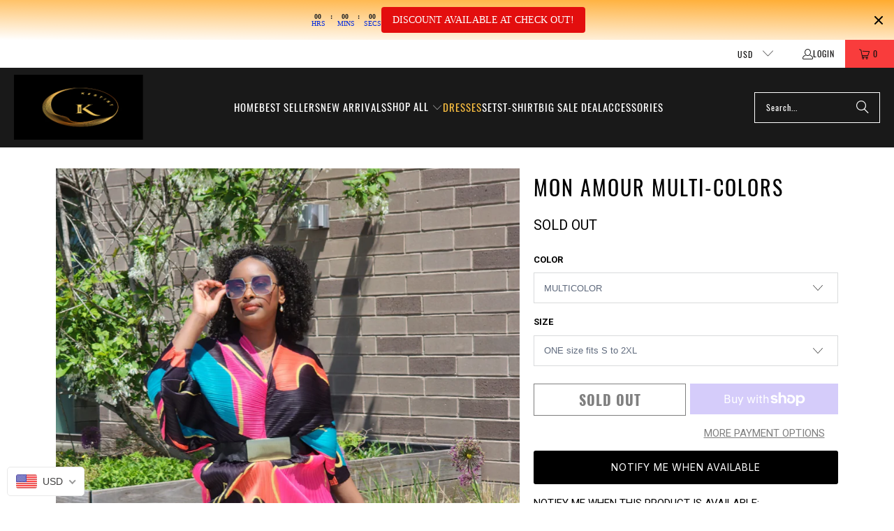

--- FILE ---
content_type: text/html; charset=utf-8
request_url: https://kestinywear.com/collections/dresses-1/products/angel-wings
body_size: 53097
content:
<!DOCTYPE html>
<html class="no-js no-touch" lang="en">
  <head>
    <meta charset="utf-8">
    <meta http-equiv="cleartype" content="on">
    <meta name="robots" content="index,follow">

    <!-- Mobile Specific Metas -->
    <meta name="HandheldFriendly" content="True">
    <meta name="MobileOptimized" content="320">
    <meta name="viewport" content="width=device-width,initial-scale=1">
    <meta name="theme-color" content="#ffffff">

    
    <title>
      MON AMOUR MULTI-COLORS - Kestinywear
    </title>

    
      <meta name="description" content="Fabulous dress easy to style,  brings elegant look.  This dress has AMAZING stretch. No zippers, no buttons. Wear with hells or flat shoes for any occassion.  PRODUCT DETAILS  One Size: Fits upto 2XL High Quality Pleated Anti-winkle, Breathable, Dry cleaning,sustainable, washable.  Belt NOT included  High Quality Fabri"/>
    

    <link rel="preconnect" href="https://fonts.shopifycdn.com" />
    <link rel="preconnect" href="https://cdn.shopify.com" />
    <link rel="preconnect" href="https://cdn.shopifycloud.com" />

    <link rel="dns-prefetch" href="https://v.shopify.com" />
    <link rel="dns-prefetch" href="https://www.youtube.com" />
    <link rel="dns-prefetch" href="https://vimeo.com" />

    <link href="//kestinywear.com/cdn/shop/t/17/assets/jquery.min.js?v=147293088974801289311736445294" as="script" rel="preload">

    <!-- Stylesheet for Fancybox library -->
    <link rel="stylesheet" href="//kestinywear.com/cdn/shop/t/17/assets/fancybox.css?v=19278034316635137701736445294" type="text/css" media="all" defer>

    <!-- Stylesheets for Turbo -->
    <link href="//kestinywear.com/cdn/shop/t/17/assets/styles.css?v=84607384384531053631743044293" rel="stylesheet" type="text/css" media="all" />

    <!-- Icons -->
    
      <link rel="shortcut icon" type="image/x-icon" href="//kestinywear.com/cdn/shop/t/17/assets/favicon.png?v=148718616098839658131736445294">
    
    <link rel="canonical" href="https://kestinywear.com/products/angel-wings"/>

    

    
      <script type="text/javascript" src="/services/javascripts/currencies.js" data-no-instant></script>
    

    
      <script src="//kestinywear.com/cdn/shop/t/17/assets/currencies.js?v=1648699478663843391736445294" defer></script>
    

    
    <script>
      window.PXUTheme = window.PXUTheme || {};
      window.PXUTheme.version = '9.5.0';
      window.PXUTheme.name = 'Turbo';
    </script>
    


    
<template id="price-ui"><span class="price " data-price></span><span class="compare-at-price" data-compare-at-price></span><span class="unit-pricing" data-unit-pricing></span></template>
    <template id="price-ui-badge"><div class="price-ui-badge__sticker price-ui-badge__sticker--">
    <span class="price-ui-badge__sticker-text" data-badge></span>
  </div></template>
    
    <template id="price-ui__price"><span class="money" data-price></span></template>
    <template id="price-ui__price-range"><span class="price-min" data-price-min><span class="money" data-price></span></span> - <span class="price-max" data-price-max><span class="money" data-price></span></span></template>
    <template id="price-ui__unit-pricing"><span class="unit-quantity" data-unit-quantity></span> | <span class="unit-price" data-unit-price><span class="money" data-price></span></span> / <span class="unit-measurement" data-unit-measurement></span></template>
    <template id="price-ui-badge__percent-savings-range">Save up to <span data-price-percent></span>%</template>
    <template id="price-ui-badge__percent-savings">Save <span data-price-percent></span>%</template>
    <template id="price-ui-badge__price-savings-range">Save up to <span class="money" data-price></span></template>
    <template id="price-ui-badge__price-savings">Save <span class="money" data-price></span></template>
    <template id="price-ui-badge__on-sale">Sale</template>
    <template id="price-ui-badge__sold-out">Sold out</template>
    <template id="price-ui-badge__in-stock">In stock</template>
    


    <script>
      
window.PXUTheme = window.PXUTheme || {};


window.PXUTheme.theme_settings = {};
window.PXUTheme.currency = {};
window.PXUTheme.routes = window.PXUTheme.routes || {};


window.PXUTheme.theme_settings.display_tos_checkbox = false;
window.PXUTheme.theme_settings.go_to_checkout = true;
window.PXUTheme.theme_settings.cart_action = "redirect_cart";
window.PXUTheme.theme_settings.cart_shipping_calculator = false;


window.PXUTheme.theme_settings.collection_swatches = false;
window.PXUTheme.theme_settings.collection_secondary_image = false;


window.PXUTheme.currency.show_multiple_currencies = true;
window.PXUTheme.currency.shop_currency = "USD";
window.PXUTheme.currency.default_currency = "USD";
window.PXUTheme.currency.display_format = "money_format";
window.PXUTheme.currency.money_format = "${{amount}}";
window.PXUTheme.currency.money_format_no_currency = "${{amount}}";
window.PXUTheme.currency.money_format_currency = "${{amount}} USD";
window.PXUTheme.currency.native_multi_currency = true;
window.PXUTheme.currency.iso_code = "USD";
window.PXUTheme.currency.symbol = "$";


window.PXUTheme.theme_settings.display_inventory_left = false;
window.PXUTheme.theme_settings.inventory_threshold = 10;
window.PXUTheme.theme_settings.limit_quantity = false;


window.PXUTheme.theme_settings.menu_position = null;


window.PXUTheme.theme_settings.newsletter_popup = false;
window.PXUTheme.theme_settings.newsletter_popup_days = "0";
window.PXUTheme.theme_settings.newsletter_popup_mobile = true;
window.PXUTheme.theme_settings.newsletter_popup_seconds = 6;


window.PXUTheme.theme_settings.pagination_type = "infinite_scroll";


window.PXUTheme.theme_settings.enable_shopify_collection_badges = false;
window.PXUTheme.theme_settings.quick_shop_thumbnail_position = "bottom-thumbnails";
window.PXUTheme.theme_settings.product_form_style = "select";
window.PXUTheme.theme_settings.sale_banner_enabled = false;
window.PXUTheme.theme_settings.display_savings = true;
window.PXUTheme.theme_settings.display_sold_out_price = false;
window.PXUTheme.theme_settings.free_text = "Free";
window.PXUTheme.theme_settings.video_looping = false;
window.PXUTheme.theme_settings.quick_shop_style = "popup";
window.PXUTheme.theme_settings.hover_enabled = false;


window.PXUTheme.routes.cart_url = "/cart";
window.PXUTheme.routes.cart_update_url = "/cart/update";
window.PXUTheme.routes.root_url = "/";
window.PXUTheme.routes.search_url = "/search";
window.PXUTheme.routes.all_products_collection_url = "/collections/all";
window.PXUTheme.routes.product_recommendations_url = "/recommendations/products";
window.PXUTheme.routes.predictive_search_url = "/search/suggest";


window.PXUTheme.theme_settings.image_loading_style = "appear";


window.PXUTheme.theme_settings.enable_autocomplete = true;


window.PXUTheme.theme_settings.page_dots_enabled = false;
window.PXUTheme.theme_settings.slideshow_arrow_size = "bold";


window.PXUTheme.theme_settings.quick_shop_enabled = true;


window.PXUTheme.theme_settings.enable_back_to_top_button = false;


window.PXUTheme.translation = {};


window.PXUTheme.translation.agree_to_terms_warning = "You must agree with the terms and conditions to checkout.";
window.PXUTheme.translation.one_item_left = "item left";
window.PXUTheme.translation.items_left_text = "items left";
window.PXUTheme.translation.cart_savings_text = "Total Savings";
window.PXUTheme.translation.cart_discount_text = "Discount";
window.PXUTheme.translation.cart_subtotal_text = "Subtotal";
window.PXUTheme.translation.cart_remove_text = "Remove";
window.PXUTheme.translation.cart_free_text = "Free";


window.PXUTheme.translation.newsletter_success_text = "Thank you for joining our mailing list!";


window.PXUTheme.translation.notify_email = "Enter your email address...";
window.PXUTheme.translation.notify_email_value = "Translation missing: en.contact.fields.email";
window.PXUTheme.translation.notify_email_send = "Send";
window.PXUTheme.translation.notify_message_first = "Please notify me when ";
window.PXUTheme.translation.notify_message_last = " becomes available - ";
window.PXUTheme.translation.notify_success_text = "Thanks! We will notify you when this product becomes available!";


window.PXUTheme.translation.add_to_cart = "Add to Cart";
window.PXUTheme.translation.coming_soon_text = "Coming Soon";
window.PXUTheme.translation.sold_out_text = "Sold Out";
window.PXUTheme.translation.sale_text = "Sale";
window.PXUTheme.translation.savings_text = "You Save";
window.PXUTheme.translation.percent_off_text = "% off";
window.PXUTheme.translation.from_text = "from";
window.PXUTheme.translation.new_text = "New";
window.PXUTheme.translation.pre_order_text = "Pre-Order";
window.PXUTheme.translation.unavailable_text = "Unavailable";


window.PXUTheme.translation.all_results = "View all results";
window.PXUTheme.translation.no_results = "Sorry, no results!";


window.PXUTheme.media_queries = {};
window.PXUTheme.media_queries.small = window.matchMedia( "(max-width: 480px)" );
window.PXUTheme.media_queries.medium = window.matchMedia( "(max-width: 798px)" );
window.PXUTheme.media_queries.large = window.matchMedia( "(min-width: 799px)" );
window.PXUTheme.media_queries.larger = window.matchMedia( "(min-width: 960px)" );
window.PXUTheme.media_queries.xlarge = window.matchMedia( "(min-width: 1200px)" );
window.PXUTheme.media_queries.ie10 = window.matchMedia( "all and (-ms-high-contrast: none), (-ms-high-contrast: active)" );
window.PXUTheme.media_queries.tablet = window.matchMedia( "only screen and (min-width: 799px) and (max-width: 1024px)" );
window.PXUTheme.media_queries.mobile_and_tablet = window.matchMedia( "(max-width: 1024px)" );

    </script>

    

    
      <script src="//kestinywear.com/cdn/shop/t/17/assets/instantclick.min.js?v=20092422000980684151736445294" data-no-instant defer></script>

      <script data-no-instant>
        window.addEventListener('DOMContentLoaded', function() {

          function inIframe() {
            try {
              return window.self !== window.top;
            } catch (e) {
              return true;
            }
          }

          if (!inIframe()){
            InstantClick.on('change', function() {

              $('head script[src*="shopify"]').each(function() {
                var script = document.createElement('script');
                script.type = 'text/javascript';
                script.src = $(this).attr('src');

                $('body').append(script);
              });

              $('body').removeClass('fancybox-active');
              $.fancybox.destroy();

              InstantClick.init();

            });
          }
        });
      </script>
    

    <script>
      
    </script>

    <script>window.performance && window.performance.mark && window.performance.mark('shopify.content_for_header.start');</script><meta name="facebook-domain-verification" content="pbxdqd2p9udp8jcvwiex1826ipjqgo">
<meta name="google-site-verification" content="gfXwT3oI5BwJUSYrlJLPXBmIQE0idLXOt6pvQilVLqw">
<meta name="google-site-verification" content="N9Hadi9qFPruXLaB0tS5NGjMp-5JHrq2k96JF4OEuxY">
<meta name="google-site-verification" content="ysNobf8iR7lCVMKED6t78qae_Xr4VMGR0fUTx8AMOT0">
<meta id="shopify-digital-wallet" name="shopify-digital-wallet" content="/55989272657/digital_wallets/dialog">
<meta name="shopify-checkout-api-token" content="6fe27e3692474c59b050b95ff6d79bcf">
<meta id="in-context-paypal-metadata" data-shop-id="55989272657" data-venmo-supported="false" data-environment="production" data-locale="en_US" data-paypal-v4="true" data-currency="USD">
<link rel="alternate" hreflang="x-default" href="https://kestinywear.com/products/angel-wings">
<link rel="alternate" hreflang="en" href="https://kestinywear.com/products/angel-wings">
<link rel="alternate" hreflang="en-CA" href="https://kestinywear.com/en-ca/products/angel-wings">
<link rel="alternate" hreflang="en-AU" href="https://kestinywear.com/en-au/products/angel-wings">
<link rel="alternate" hreflang="en-GB" href="https://kestinywear.com/en-gb/products/angel-wings">
<link rel="alternate" hreflang="en-DE" href="https://kestinywear.com/en-de/products/angel-wings">
<link rel="alternate" hreflang="en-FR" href="https://kestinywear.com/en-fr/products/angel-wings">
<link rel="alternate" hreflang="en-CH" href="https://kestinywear.com/en-ch/products/angel-wings">
<link rel="alternate" hreflang="en-NL" href="https://kestinywear.com/en-nl/products/angel-wings">
<link rel="alternate" hreflang="en-IT" href="https://kestinywear.com/en-it/products/angel-wings">
<link rel="alternate" hreflang="en-SE" href="https://kestinywear.com/en-se/products/angel-wings">
<link rel="alternate" hreflang="en-IL" href="https://kestinywear.com/en-il/products/angel-wings">
<link rel="alternate" hreflang="en-IE" href="https://kestinywear.com/en-ie/products/angel-wings">
<link rel="alternate" hreflang="en-BE" href="https://kestinywear.com/en-be/products/angel-wings">
<link rel="alternate" hreflang="en-DK" href="https://kestinywear.com/en-dk/products/angel-wings">
<link rel="alternate" type="application/json+oembed" href="https://kestinywear.com/products/angel-wings.oembed">
<script async="async" src="/checkouts/internal/preloads.js?locale=en-US"></script>
<link rel="preconnect" href="https://shop.app" crossorigin="anonymous">
<script async="async" src="https://shop.app/checkouts/internal/preloads.js?locale=en-US&shop_id=55989272657" crossorigin="anonymous"></script>
<script id="apple-pay-shop-capabilities" type="application/json">{"shopId":55989272657,"countryCode":"US","currencyCode":"USD","merchantCapabilities":["supports3DS"],"merchantId":"gid:\/\/shopify\/Shop\/55989272657","merchantName":"Kestinywear","requiredBillingContactFields":["postalAddress","email","phone"],"requiredShippingContactFields":["postalAddress","email","phone"],"shippingType":"shipping","supportedNetworks":["visa","masterCard","amex","discover","elo","jcb"],"total":{"type":"pending","label":"Kestinywear","amount":"1.00"},"shopifyPaymentsEnabled":true,"supportsSubscriptions":true}</script>
<script id="shopify-features" type="application/json">{"accessToken":"6fe27e3692474c59b050b95ff6d79bcf","betas":["rich-media-storefront-analytics"],"domain":"kestinywear.com","predictiveSearch":true,"shopId":55989272657,"locale":"en"}</script>
<script>var Shopify = Shopify || {};
Shopify.shop = "ascamarshop.myshopify.com";
Shopify.locale = "en";
Shopify.currency = {"active":"USD","rate":"1.0"};
Shopify.country = "US";
Shopify.theme = {"name":"turbo-dubai","id":136372551761,"schema_name":"Turbo","schema_version":"9.5.0","theme_store_id":null,"role":"main"};
Shopify.theme.handle = "null";
Shopify.theme.style = {"id":null,"handle":null};
Shopify.cdnHost = "kestinywear.com/cdn";
Shopify.routes = Shopify.routes || {};
Shopify.routes.root = "/";</script>
<script type="module">!function(o){(o.Shopify=o.Shopify||{}).modules=!0}(window);</script>
<script>!function(o){function n(){var o=[];function n(){o.push(Array.prototype.slice.apply(arguments))}return n.q=o,n}var t=o.Shopify=o.Shopify||{};t.loadFeatures=n(),t.autoloadFeatures=n()}(window);</script>
<script>
  window.ShopifyPay = window.ShopifyPay || {};
  window.ShopifyPay.apiHost = "shop.app\/pay";
  window.ShopifyPay.redirectState = null;
</script>
<script id="shop-js-analytics" type="application/json">{"pageType":"product"}</script>
<script defer="defer" async type="module" src="//kestinywear.com/cdn/shopifycloud/shop-js/modules/v2/client.init-shop-cart-sync_WVOgQShq.en.esm.js"></script>
<script defer="defer" async type="module" src="//kestinywear.com/cdn/shopifycloud/shop-js/modules/v2/chunk.common_C_13GLB1.esm.js"></script>
<script defer="defer" async type="module" src="//kestinywear.com/cdn/shopifycloud/shop-js/modules/v2/chunk.modal_CLfMGd0m.esm.js"></script>
<script type="module">
  await import("//kestinywear.com/cdn/shopifycloud/shop-js/modules/v2/client.init-shop-cart-sync_WVOgQShq.en.esm.js");
await import("//kestinywear.com/cdn/shopifycloud/shop-js/modules/v2/chunk.common_C_13GLB1.esm.js");
await import("//kestinywear.com/cdn/shopifycloud/shop-js/modules/v2/chunk.modal_CLfMGd0m.esm.js");

  window.Shopify.SignInWithShop?.initShopCartSync?.({"fedCMEnabled":true,"windoidEnabled":true});

</script>
<script defer="defer" async type="module" src="//kestinywear.com/cdn/shopifycloud/shop-js/modules/v2/client.payment-terms_BWmiNN46.en.esm.js"></script>
<script defer="defer" async type="module" src="//kestinywear.com/cdn/shopifycloud/shop-js/modules/v2/chunk.common_C_13GLB1.esm.js"></script>
<script defer="defer" async type="module" src="//kestinywear.com/cdn/shopifycloud/shop-js/modules/v2/chunk.modal_CLfMGd0m.esm.js"></script>
<script type="module">
  await import("//kestinywear.com/cdn/shopifycloud/shop-js/modules/v2/client.payment-terms_BWmiNN46.en.esm.js");
await import("//kestinywear.com/cdn/shopifycloud/shop-js/modules/v2/chunk.common_C_13GLB1.esm.js");
await import("//kestinywear.com/cdn/shopifycloud/shop-js/modules/v2/chunk.modal_CLfMGd0m.esm.js");

  
</script>
<script>
  window.Shopify = window.Shopify || {};
  if (!window.Shopify.featureAssets) window.Shopify.featureAssets = {};
  window.Shopify.featureAssets['shop-js'] = {"shop-cart-sync":["modules/v2/client.shop-cart-sync_DuR37GeY.en.esm.js","modules/v2/chunk.common_C_13GLB1.esm.js","modules/v2/chunk.modal_CLfMGd0m.esm.js"],"init-fed-cm":["modules/v2/client.init-fed-cm_BucUoe6W.en.esm.js","modules/v2/chunk.common_C_13GLB1.esm.js","modules/v2/chunk.modal_CLfMGd0m.esm.js"],"shop-toast-manager":["modules/v2/client.shop-toast-manager_B0JfrpKj.en.esm.js","modules/v2/chunk.common_C_13GLB1.esm.js","modules/v2/chunk.modal_CLfMGd0m.esm.js"],"init-shop-cart-sync":["modules/v2/client.init-shop-cart-sync_WVOgQShq.en.esm.js","modules/v2/chunk.common_C_13GLB1.esm.js","modules/v2/chunk.modal_CLfMGd0m.esm.js"],"shop-button":["modules/v2/client.shop-button_B_U3bv27.en.esm.js","modules/v2/chunk.common_C_13GLB1.esm.js","modules/v2/chunk.modal_CLfMGd0m.esm.js"],"init-windoid":["modules/v2/client.init-windoid_DuP9q_di.en.esm.js","modules/v2/chunk.common_C_13GLB1.esm.js","modules/v2/chunk.modal_CLfMGd0m.esm.js"],"shop-cash-offers":["modules/v2/client.shop-cash-offers_BmULhtno.en.esm.js","modules/v2/chunk.common_C_13GLB1.esm.js","modules/v2/chunk.modal_CLfMGd0m.esm.js"],"pay-button":["modules/v2/client.pay-button_CrPSEbOK.en.esm.js","modules/v2/chunk.common_C_13GLB1.esm.js","modules/v2/chunk.modal_CLfMGd0m.esm.js"],"init-customer-accounts":["modules/v2/client.init-customer-accounts_jNk9cPYQ.en.esm.js","modules/v2/client.shop-login-button_DJ5ldayH.en.esm.js","modules/v2/chunk.common_C_13GLB1.esm.js","modules/v2/chunk.modal_CLfMGd0m.esm.js"],"avatar":["modules/v2/client.avatar_BTnouDA3.en.esm.js"],"checkout-modal":["modules/v2/client.checkout-modal_pBPyh9w8.en.esm.js","modules/v2/chunk.common_C_13GLB1.esm.js","modules/v2/chunk.modal_CLfMGd0m.esm.js"],"init-shop-for-new-customer-accounts":["modules/v2/client.init-shop-for-new-customer-accounts_BUoCy7a5.en.esm.js","modules/v2/client.shop-login-button_DJ5ldayH.en.esm.js","modules/v2/chunk.common_C_13GLB1.esm.js","modules/v2/chunk.modal_CLfMGd0m.esm.js"],"init-customer-accounts-sign-up":["modules/v2/client.init-customer-accounts-sign-up_CnczCz9H.en.esm.js","modules/v2/client.shop-login-button_DJ5ldayH.en.esm.js","modules/v2/chunk.common_C_13GLB1.esm.js","modules/v2/chunk.modal_CLfMGd0m.esm.js"],"init-shop-email-lookup-coordinator":["modules/v2/client.init-shop-email-lookup-coordinator_CzjY5t9o.en.esm.js","modules/v2/chunk.common_C_13GLB1.esm.js","modules/v2/chunk.modal_CLfMGd0m.esm.js"],"shop-follow-button":["modules/v2/client.shop-follow-button_CsYC63q7.en.esm.js","modules/v2/chunk.common_C_13GLB1.esm.js","modules/v2/chunk.modal_CLfMGd0m.esm.js"],"shop-login-button":["modules/v2/client.shop-login-button_DJ5ldayH.en.esm.js","modules/v2/chunk.common_C_13GLB1.esm.js","modules/v2/chunk.modal_CLfMGd0m.esm.js"],"shop-login":["modules/v2/client.shop-login_B9ccPdmx.en.esm.js","modules/v2/chunk.common_C_13GLB1.esm.js","modules/v2/chunk.modal_CLfMGd0m.esm.js"],"lead-capture":["modules/v2/client.lead-capture_D0K_KgYb.en.esm.js","modules/v2/chunk.common_C_13GLB1.esm.js","modules/v2/chunk.modal_CLfMGd0m.esm.js"],"payment-terms":["modules/v2/client.payment-terms_BWmiNN46.en.esm.js","modules/v2/chunk.common_C_13GLB1.esm.js","modules/v2/chunk.modal_CLfMGd0m.esm.js"]};
</script>
<script>(function() {
  var isLoaded = false;
  function asyncLoad() {
    if (isLoaded) return;
    isLoaded = true;
    var urls = ["https:\/\/firebasestorage.googleapis.com\/v0\/b\/postupsells.appspot.com\/o\/00000newGlobalScript.js?alt=media\u0026token=f66d38d8-1bea-4cf5-9ea3-3e24f5cdedb2\u0026shop=ascamarshop.myshopify.com","https:\/\/cdn.shopify.com\/s\/files\/1\/0559\/8927\/2657\/t\/2\/assets\/pop_55989272657.js?v=1655948923\u0026shop=ascamarshop.myshopify.com","https:\/\/chimpstatic.com\/mcjs-connected\/js\/users\/915e610afddb994aedda03614\/9133fd506d3b70b39072a2e65.js?shop=ascamarshop.myshopify.com","https:\/\/loox.io\/widget\/VJWwGcFDPa\/loox.1675911564792.js?shop=ascamarshop.myshopify.com","\/\/cdn.shopify.com\/proxy\/14b6b8cc0ffdbcba1ac5426a02bdeb25ad708f788154080ff11264f5df0cb21b\/forms-akamai.smsbump.com\/520668\/form_262661.js?ver=1715938490\u0026shop=ascamarshop.myshopify.com\u0026sp-cache-control=cHVibGljLCBtYXgtYWdlPTkwMA","https:\/\/cdnicart.identixweb.com\/assets\/js\/editor_popup_modal.min.js?shop=ascamarshop.myshopify.com","https:\/\/candyrack.ds-cdn.com\/static\/main.js?shop=ascamarshop.myshopify.com","https:\/\/cdn.hextom.com\/js\/ultimatesalesboost.js?shop=ascamarshop.myshopify.com","https:\/\/sizechart.good-apps.co\/storage\/js\/good_apps_timer-ascamarshop.myshopify.com.js?ver=38\u0026shop=ascamarshop.myshopify.com","https:\/\/d18eg7dreypte5.cloudfront.net\/browse-abandonment\/smsbump_timer.js?shop=ascamarshop.myshopify.com"];
    for (var i = 0; i < urls.length; i++) {
      var s = document.createElement('script');
      s.type = 'text/javascript';
      s.async = true;
      s.src = urls[i];
      var x = document.getElementsByTagName('script')[0];
      x.parentNode.insertBefore(s, x);
    }
  };
  if(window.attachEvent) {
    window.attachEvent('onload', asyncLoad);
  } else {
    window.addEventListener('load', asyncLoad, false);
  }
})();</script>
<script id="__st">var __st={"a":55989272657,"offset":-18000,"reqid":"0e4cade0-b444-4585-9e21-b97bd2a9c74f-1769619705","pageurl":"kestinywear.com\/collections\/dresses-1\/products\/angel-wings","u":"ebbe4389b365","p":"product","rtyp":"product","rid":7079406141521};</script>
<script>window.ShopifyPaypalV4VisibilityTracking = true;</script>
<script id="captcha-bootstrap">!function(){'use strict';const t='contact',e='account',n='new_comment',o=[[t,t],['blogs',n],['comments',n],[t,'customer']],c=[[e,'customer_login'],[e,'guest_login'],[e,'recover_customer_password'],[e,'create_customer']],r=t=>t.map((([t,e])=>`form[action*='/${t}']:not([data-nocaptcha='true']) input[name='form_type'][value='${e}']`)).join(','),a=t=>()=>t?[...document.querySelectorAll(t)].map((t=>t.form)):[];function s(){const t=[...o],e=r(t);return a(e)}const i='password',u='form_key',d=['recaptcha-v3-token','g-recaptcha-response','h-captcha-response',i],f=()=>{try{return window.sessionStorage}catch{return}},m='__shopify_v',_=t=>t.elements[u];function p(t,e,n=!1){try{const o=window.sessionStorage,c=JSON.parse(o.getItem(e)),{data:r}=function(t){const{data:e,action:n}=t;return t[m]||n?{data:e,action:n}:{data:t,action:n}}(c);for(const[e,n]of Object.entries(r))t.elements[e]&&(t.elements[e].value=n);n&&o.removeItem(e)}catch(o){console.error('form repopulation failed',{error:o})}}const l='form_type',E='cptcha';function T(t){t.dataset[E]=!0}const w=window,h=w.document,L='Shopify',v='ce_forms',y='captcha';let A=!1;((t,e)=>{const n=(g='f06e6c50-85a8-45c8-87d0-21a2b65856fe',I='https://cdn.shopify.com/shopifycloud/storefront-forms-hcaptcha/ce_storefront_forms_captcha_hcaptcha.v1.5.2.iife.js',D={infoText:'Protected by hCaptcha',privacyText:'Privacy',termsText:'Terms'},(t,e,n)=>{const o=w[L][v],c=o.bindForm;if(c)return c(t,g,e,D).then(n);var r;o.q.push([[t,g,e,D],n]),r=I,A||(h.body.append(Object.assign(h.createElement('script'),{id:'captcha-provider',async:!0,src:r})),A=!0)});var g,I,D;w[L]=w[L]||{},w[L][v]=w[L][v]||{},w[L][v].q=[],w[L][y]=w[L][y]||{},w[L][y].protect=function(t,e){n(t,void 0,e),T(t)},Object.freeze(w[L][y]),function(t,e,n,w,h,L){const[v,y,A,g]=function(t,e,n){const i=e?o:[],u=t?c:[],d=[...i,...u],f=r(d),m=r(i),_=r(d.filter((([t,e])=>n.includes(e))));return[a(f),a(m),a(_),s()]}(w,h,L),I=t=>{const e=t.target;return e instanceof HTMLFormElement?e:e&&e.form},D=t=>v().includes(t);t.addEventListener('submit',(t=>{const e=I(t);if(!e)return;const n=D(e)&&!e.dataset.hcaptchaBound&&!e.dataset.recaptchaBound,o=_(e),c=g().includes(e)&&(!o||!o.value);(n||c)&&t.preventDefault(),c&&!n&&(function(t){try{if(!f())return;!function(t){const e=f();if(!e)return;const n=_(t);if(!n)return;const o=n.value;o&&e.removeItem(o)}(t);const e=Array.from(Array(32),(()=>Math.random().toString(36)[2])).join('');!function(t,e){_(t)||t.append(Object.assign(document.createElement('input'),{type:'hidden',name:u})),t.elements[u].value=e}(t,e),function(t,e){const n=f();if(!n)return;const o=[...t.querySelectorAll(`input[type='${i}']`)].map((({name:t})=>t)),c=[...d,...o],r={};for(const[a,s]of new FormData(t).entries())c.includes(a)||(r[a]=s);n.setItem(e,JSON.stringify({[m]:1,action:t.action,data:r}))}(t,e)}catch(e){console.error('failed to persist form',e)}}(e),e.submit())}));const S=(t,e)=>{t&&!t.dataset[E]&&(n(t,e.some((e=>e===t))),T(t))};for(const o of['focusin','change'])t.addEventListener(o,(t=>{const e=I(t);D(e)&&S(e,y())}));const B=e.get('form_key'),M=e.get(l),P=B&&M;t.addEventListener('DOMContentLoaded',(()=>{const t=y();if(P)for(const e of t)e.elements[l].value===M&&p(e,B);[...new Set([...A(),...v().filter((t=>'true'===t.dataset.shopifyCaptcha))])].forEach((e=>S(e,t)))}))}(h,new URLSearchParams(w.location.search),n,t,e,['guest_login'])})(!0,!0)}();</script>
<script integrity="sha256-4kQ18oKyAcykRKYeNunJcIwy7WH5gtpwJnB7kiuLZ1E=" data-source-attribution="shopify.loadfeatures" defer="defer" src="//kestinywear.com/cdn/shopifycloud/storefront/assets/storefront/load_feature-a0a9edcb.js" crossorigin="anonymous"></script>
<script crossorigin="anonymous" defer="defer" src="//kestinywear.com/cdn/shopifycloud/storefront/assets/shopify_pay/storefront-65b4c6d7.js?v=20250812"></script>
<script data-source-attribution="shopify.dynamic_checkout.dynamic.init">var Shopify=Shopify||{};Shopify.PaymentButton=Shopify.PaymentButton||{isStorefrontPortableWallets:!0,init:function(){window.Shopify.PaymentButton.init=function(){};var t=document.createElement("script");t.src="https://kestinywear.com/cdn/shopifycloud/portable-wallets/latest/portable-wallets.en.js",t.type="module",document.head.appendChild(t)}};
</script>
<script data-source-attribution="shopify.dynamic_checkout.buyer_consent">
  function portableWalletsHideBuyerConsent(e){var t=document.getElementById("shopify-buyer-consent"),n=document.getElementById("shopify-subscription-policy-button");t&&n&&(t.classList.add("hidden"),t.setAttribute("aria-hidden","true"),n.removeEventListener("click",e))}function portableWalletsShowBuyerConsent(e){var t=document.getElementById("shopify-buyer-consent"),n=document.getElementById("shopify-subscription-policy-button");t&&n&&(t.classList.remove("hidden"),t.removeAttribute("aria-hidden"),n.addEventListener("click",e))}window.Shopify?.PaymentButton&&(window.Shopify.PaymentButton.hideBuyerConsent=portableWalletsHideBuyerConsent,window.Shopify.PaymentButton.showBuyerConsent=portableWalletsShowBuyerConsent);
</script>
<script>
  function portableWalletsCleanup(e){e&&e.src&&console.error("Failed to load portable wallets script "+e.src);var t=document.querySelectorAll("shopify-accelerated-checkout .shopify-payment-button__skeleton, shopify-accelerated-checkout-cart .wallet-cart-button__skeleton"),e=document.getElementById("shopify-buyer-consent");for(let e=0;e<t.length;e++)t[e].remove();e&&e.remove()}function portableWalletsNotLoadedAsModule(e){e instanceof ErrorEvent&&"string"==typeof e.message&&e.message.includes("import.meta")&&"string"==typeof e.filename&&e.filename.includes("portable-wallets")&&(window.removeEventListener("error",portableWalletsNotLoadedAsModule),window.Shopify.PaymentButton.failedToLoad=e,"loading"===document.readyState?document.addEventListener("DOMContentLoaded",window.Shopify.PaymentButton.init):window.Shopify.PaymentButton.init())}window.addEventListener("error",portableWalletsNotLoadedAsModule);
</script>

<script type="module" src="https://kestinywear.com/cdn/shopifycloud/portable-wallets/latest/portable-wallets.en.js" onError="portableWalletsCleanup(this)" crossorigin="anonymous"></script>
<script nomodule>
  document.addEventListener("DOMContentLoaded", portableWalletsCleanup);
</script>

<script id='scb4127' type='text/javascript' async='' src='https://kestinywear.com/cdn/shopifycloud/privacy-banner/storefront-banner.js'></script><link id="shopify-accelerated-checkout-styles" rel="stylesheet" media="screen" href="https://kestinywear.com/cdn/shopifycloud/portable-wallets/latest/accelerated-checkout-backwards-compat.css" crossorigin="anonymous">
<style id="shopify-accelerated-checkout-cart">
        #shopify-buyer-consent {
  margin-top: 1em;
  display: inline-block;
  width: 100%;
}

#shopify-buyer-consent.hidden {
  display: none;
}

#shopify-subscription-policy-button {
  background: none;
  border: none;
  padding: 0;
  text-decoration: underline;
  font-size: inherit;
  cursor: pointer;
}

#shopify-subscription-policy-button::before {
  box-shadow: none;
}

      </style>

<script>window.performance && window.performance.mark && window.performance.mark('shopify.content_for_header.end');</script>

    

<meta name="author" content="Kestinywear">
<meta property="og:url" content="https://kestinywear.com/products/angel-wings">
<meta property="og:site_name" content="Kestinywear">




  <meta property="og:type" content="product">
  <meta property="og:title" content="MON AMOUR MULTI-COLORS">
  
    
      <meta property="og:image" content="https://kestinywear.com/cdn/shop/files/800x1200amour13_600x.png?v=1684096566">
      <meta property="og:image:secure_url" content="https://kestinywear.com/cdn/shop/files/800x1200amour13_600x.png?v=1684096566">
      
      <meta property="og:image:width" content="800">
      <meta property="og:image:height" content="1200">
    
      <meta property="og:image" content="https://kestinywear.com/cdn/shop/files/800x1200amour14_600x.png?v=1684096566">
      <meta property="og:image:secure_url" content="https://kestinywear.com/cdn/shop/files/800x1200amour14_600x.png?v=1684096566">
      
      <meta property="og:image:width" content="800">
      <meta property="og:image:height" content="1200">
    
      <meta property="og:image" content="https://kestinywear.com/cdn/shop/files/800x1200amour7_600x.png?v=1684096566">
      <meta property="og:image:secure_url" content="https://kestinywear.com/cdn/shop/files/800x1200amour7_600x.png?v=1684096566">
      
      <meta property="og:image:width" content="800">
      <meta property="og:image:height" content="1200">
    
  
  <meta property="product:price:amount" content="89.00">
  <meta property="product:price:currency" content="USD">



  <meta property="og:description" content="Fabulous dress easy to style,  brings elegant look.  This dress has AMAZING stretch. No zippers, no buttons. Wear with hells or flat shoes for any occassion.  PRODUCT DETAILS  One Size: Fits upto 2XL High Quality Pleated Anti-winkle, Breathable, Dry cleaning,sustainable, washable.  Belt NOT included  High Quality Fabri">




<meta name="twitter:card" content="summary">

  <meta name="twitter:title" content="MON AMOUR MULTI-COLORS">
  <meta name="twitter:description" content="Fabulous dress easy to style,  brings elegant look.  This dress has AMAZING stretch. No zippers, no buttons. Wear with hells or flat shoes for any occassion. 
PRODUCT DETAILS 

One Size: Fits upto 2XL

High Quality Pleated

Anti-winkle, Breathable, Dry cleaning,sustainable, washable. 
Belt NOT included 
High Quality Fabric to Last a Lifetime

Length 51 inches

Model is 5&#39;6
COLD DRY ONLY AFTER WASH. No heat.
">
  <meta name="twitter:image" content="https://kestinywear.com/cdn/shop/files/800x1200amour13_240x.png?v=1684096566">
  <meta name="twitter:image:width" content="240">
  <meta name="twitter:image:height" content="240">
  <meta name="twitter:image:alt" content="MON AMOUR MULTI-COLORS">



    <link rel="prev" href="/collections/dresses-1/products/mom-amour-puffy">
    <link rel="next" href="/collections/dresses-1/products/main-attraction-dress">
  <script type="text/javascript">
  window.Pop = window.Pop || {};
  window.Pop.common = window.Pop.common || {};
  window.Pop.common.shop = {
    permanent_domain: 'ascamarshop.myshopify.com',
    currency: "USD",
    money_format: "${{amount}}",
    id: 55989272657
  };
  

  window.Pop.common.template = 'product';
  window.Pop.common.cart = {};
  window.Pop.common.vapid_public_key = "BJuXCmrtTK335SuczdNVYrGVtP_WXn4jImChm49st7K7z7e8gxSZUKk4DhUpk8j2Xpiw5G4-ylNbMKLlKkUEU98=";
  window.Pop.global_config = {"asset_urls":{"loy":{},"rev":{},"pu":{"init_js":null},"widgets":{"init_js":"https:\/\/cdn.shopify.com\/s\/files\/1\/0194\/1736\/6592\/t\/1\/assets\/ba_widget_init.js?v=1728041536","modal_js":"https:\/\/cdn.shopify.com\/s\/files\/1\/0194\/1736\/6592\/t\/1\/assets\/ba_widget_modal.js?v=1728041538","modal_css":"https:\/\/cdn.shopify.com\/s\/files\/1\/0194\/1736\/6592\/t\/1\/assets\/ba_widget_modal.css?v=1654723622"},"forms":{},"global":{"helper_js":"https:\/\/cdn.shopify.com\/s\/files\/1\/0194\/1736\/6592\/t\/1\/assets\/ba_pop_tracking.js?v=1704919189"}},"proxy_paths":{"pop":"\/apps\/ba-pop","app_metrics":"\/apps\/ba-pop\/app_metrics","push_subscription":"\/apps\/ba-pop\/push"},"aat":["pop"],"pv":false,"sts":false,"bam":true,"batc":true,"base_money_format":"${{amount}}","online_store_version":2,"loy_js_api_enabled":false,"shop":{"id":55989272657,"name":"Kestinywear","domain":"kestinywear.com"}};
  window.Pop.widgets_config = {"id":24940,"active":true,"frequency_limit_amount":2,"frequency_limit_time_unit":"hours","background_image":{"position":"none","widget_background_preview_url":""},"initial_state":{"body":"Be the first to be notified for discount and more","title":"Sign up to our newsletter and new arrivals notifications!","cta_text":"Enter","show_email":"true","action_text":"Saving...","footer_text":"You are signing up to receive communication via email and can unsubscribe at any time.","dismiss_text":"No thanks","email_placeholder":"Email Address","phone_placeholder":"Phone Number"},"success_state":{"body":"Thanks for subscribing.","title":"YES 🎉  🎊 ","cta_text":"Continue shopping","cta_action":"dismiss","redirect_url":"https:\/\/ascamarshop.com\/","open_url_new_tab":"false"},"closed_state":{"action":"close_widget","font_size":"20","action_text":"GET 20% OFF","display_offset":"300","display_position":"left"},"error_state":{"submit_error":"Sorry, please try again later","invalid_email":"Please enter valid email address!","error_subscribing":"Error subscribing, try again later","already_registered":"You have already registered","invalid_phone_number":"Please enter valid phone number!"},"trigger":{"action":"on_timer","delay_in_seconds":"10"},"colors":{"link_color":"#4FC3F7","sticky_bar_bg":"#C62828","cta_font_color":"#fff","body_font_color":"#00897b","sticky_bar_text":"#fff","background_color":"#fff","error_text_color":"#ff2626","title_font_color":"#000","footer_font_color":"#bbb","dismiss_font_color":"#bbb","cta_background_color":"#ffa000","sticky_coupon_bar_bg":"#286ef8","error_text_background":"","sticky_coupon_bar_text":"#fff"},"sticky_coupon_bar":{"enabled":"false","message":"Don't forget to use your code"},"display_style":{"font":"Arial Black","size":"large","align":"center"},"dismissable":true,"has_background":false,"opt_in_channels":["email"],"rules":[],"widget_css":".powered_by_rivo{\n  display: none;\n}\n.ba_widget_main_design {\n  background: #fff;\n}\n.ba_widget_content{text-align: center}\n.ba_widget_parent{\n  font-family: Arial Black;\n}\n.ba_widget_parent.background{\n}\n.ba_widget_left_content{\n}\n.ba_widget_right_content{\n}\n#ba_widget_cta_button:disabled{\n  background: #ffa000cc;\n}\n#ba_widget_cta_button{\n  background: #ffa000;\n  color: #fff;\n}\n#ba_widget_cta_button:after {\n  background: #ffa000e0;\n}\n.ba_initial_state_title, .ba_success_state_title{\n  color: #000;\n}\n.ba_initial_state_body, .ba_success_state_body{\n  color: #00897b;\n}\n.ba_initial_state_dismiss_text{\n  color: #bbb;\n}\n.ba_initial_state_footer_text, .ba_initial_state_sms_agreement{\n  color: #bbb;\n}\n.ba_widget_error{\n  color: #ff2626;\n  background: ;\n}\n.ba_link_color{\n  color: #4FC3F7;\n}\n","custom_css":null,"logo":"https:\/\/d15d3imw3mjndz.cloudfront.net\/5plf14edinnftlipg7m4fiddmlqo"};
</script>


<script type="text/javascript">
  

  (function() {
    //Global snippet for Email Popups
    //this is updated automatically - do not edit manually.
    document.addEventListener('DOMContentLoaded', function() {
      function loadScript(src, defer, done) {
        var js = document.createElement('script');
        js.src = src;
        js.defer = defer;
        js.onload = function(){done();};
        js.onerror = function(){
          done(new Error('Failed to load script ' + src));
        };
        document.head.appendChild(js);
      }

      function browserSupportsAllFeatures() {
        return window.Promise && window.fetch && window.Symbol;
      }

      if (browserSupportsAllFeatures()) {
        main();
      } else {
        loadScript('https://cdnjs.cloudflare.com/polyfill/v3/polyfill.min.js?features=Promise,fetch', true, main);
      }

      function loadAppScripts(){
        const popAppEmbedEnabled = document.getElementById("pop-app-embed-init");

        if (window.Pop.global_config.aat.includes("pop") && !popAppEmbedEnabled){
          loadScript(window.Pop.global_config.asset_urls.widgets.init_js, true, function(){});
        }
      }

      function main(err) {
        loadScript(window.Pop.global_config.asset_urls.global.helper_js, false, loadAppScripts);
      }
    });
  })();
</script>

<!-- BEGIN app block: shopify://apps/beast-currency-converter/blocks/doubly/267afa86-a419-4d5b-a61b-556038e7294d -->


	<script>
		var DoublyGlobalCurrency, catchXHR = true, bccAppVersion = 1;
       	var DoublyGlobal = {
			theme : 'flags_theme',
			spanClass : 'money',
			cookieName : '_g1654054009',
			ratesUrl :  'https://init.grizzlyapps.com/9e32c84f0db4f7b1eb40c32bdb0bdea9',
			geoUrl : 'https://currency.grizzlyapps.com/83d400c612f9a099fab8f76dcab73a48',
			shopCurrency : 'USD',
            allowedCurrencies : '["USD","EUR","GBP","CAD","AUD"]',
			countriesJSON : '[]',
			currencyMessage : 'All orders are processed in USD. While the content of your cart is currently displayed in <span class="selected-currency"></span>, you will checkout using USD at the most current exchange rate.',
            currencyFormat : 'money_with_currency_format',
			euroFormat : 'amount',
            removeDecimals : 0,
            roundDecimals : 0,
            roundTo : '99',
            autoSwitch : 0,
			showPriceOnHover : 0,
            showCurrencyMessage : false,
			hideConverter : '',
			forceJqueryLoad : false,
			beeketing : true,
			themeScript : '',
			customerScriptBefore : '',
			customerScriptAfter : '',
			debug: false
		};

		<!-- inline script: fixes + various plugin js functions -->
		DoublyGlobal.themeScript = "if(DoublyGlobal.debug) debugger;dbGenericFixes=true; \/* hide generic *\/ if(window.location.href.indexOf('\/checkouts') != -1 || window.location.href.indexOf('\/password') != -1 || window.location.href.indexOf('\/orders') != -1) { const doublyStylesHide = document.createElement('style'); doublyStylesHide.textContent = ` .doubly-float, .doubly-wrapper { display:none !important; } `; document.head.appendChild(doublyStylesHide); } \/* generic code to add money, message, convert with retry *\/ function genericConvert(){ if (typeof doublyAddMessage !== 'undefined') doublyAddMessage(); if (typeof doublyAddMoney !== 'undefined') doublyAddMoney(); if (typeof doublyResetMoney !== 'undefined') doublyResetMoney(); DoublyCurrency.convertAll(); initExtraFeatures(); } window.doublyChangeEvent = function(e) { var numRetries = (typeof doublyIntervalTries !== 'undefined' ? doublyIntervalTries : 6); var timeout = (typeof doublyIntervalTime !== 'undefined' ? doublyIntervalTime : 400); clearInterval(window.doublyInterval); \/* quick convert *\/ setTimeout(genericConvert, 50); \/* retry *\/ window.doublyInterval = setInterval(function() { try{ genericConvert(); } catch (e) { clearInterval(window.doublyInterval); } if (numRetries-- <= 0) clearInterval(window.doublyInterval); }, timeout); }; \/* bind events *\/ ['mouseup', 'change', 'input', 'scroll'].forEach(function(event) { document.removeEventListener(event, doublyChangeEvent); document.addEventListener(event, doublyChangeEvent); }); \/* for ajax cart *\/ jQueryGrizzly(document).unbind('ajaxComplete.doublyGenericFix'); jQueryGrizzly(document).bind('ajaxComplete.doublyGenericFix', doublyChangeEvent);";
                    DoublyGlobal.initNiceSelect = function(){
                        !function(e) {
                            e.fn.niceSelect = function() {
                                this.each(function() {
                                    var s = e(this);
                                    var t = s.next()
                                    , n = s.find('option')
                                    , a = s.find('option:selected');
                                    t.find('.current').html('<span class="flags flags-' + a.data('country') + '"></span> &nbsp;' + a.data('display') || a.text());
                                }),
                                e(document).off('.nice_select'),
                                e(document).on('click.nice_select', '.doubly-nice-select.doubly-nice-select', function(s) {
                                    var t = e(this);
                                    e('.doubly-nice-select').not(t).removeClass('open'),
                                    t.toggleClass('open'),
                                    t.hasClass('open') ? (t.find('.option'),
                                    t.find('.focus').removeClass('focus'),
                                    t.find('.selected').addClass('focus')) : t.focus()
                                }),
                                e(document).on('click.nice_select', function(s) {
                                    0 === e(s.target).closest('.doubly-nice-select').length && e('.doubly-nice-select').removeClass('open').find('.option')
                                }),
                                e(document).on('click.nice_select', '.doubly-nice-select .option', function(s) {
                                    var t = e(this);
                                    e('.doubly-nice-select').each(function() {
                                        var s = e(this).find('.option[data-value="' + t.data('value') + '"]')
                                        , n = s.closest('.doubly-nice-select');
                                        n.find('.selected').removeClass('selected'),
                                        s.addClass('selected');
                                        var a = '<span class="flags flags-' + s.data('country') + '"></span> &nbsp;' + s.data('display') || s.text();
                                        n.find('.current').html(a),
                                        n.prev('select').val(s.data('value')).trigger('change')
                                    })
                                }),
                                e(document).on('keydown.nice_select', '.doubly-nice-select', function(s) {
                                    var t = e(this)
                                    , n = e(t.find('.focus') || t.find('.list .option.selected'));
                                    if (32 == s.keyCode || 13 == s.keyCode)
                                        return t.hasClass('open') ? n.trigger('click') : t.trigger('click'),
                                        !1;
                                    if (40 == s.keyCode)
                                        return t.hasClass('open') ? n.next().length > 0 && (t.find('.focus').removeClass('focus'),
                                        n.next().addClass('focus')) : t.trigger('click'),
                                        !1;
                                    if (38 == s.keyCode)
                                        return t.hasClass('open') ? n.prev().length > 0 && (t.find('.focus').removeClass('focus'),
                                        n.prev().addClass('focus')) : t.trigger('click'),
                                        !1;
                                    if (27 == s.keyCode)
                                        t.hasClass('open') && t.trigger('click');
                                    else if (9 == s.keyCode && t.hasClass('open'))
                                        return !1
                                })
                            }
                        }(jQueryGrizzly);
                    };
                DoublyGlobal.addSelect = function(){
                    /* add select in select wrapper or body */  
                    if (jQueryGrizzly('.doubly-wrapper').length>0) { 
                        var doublyWrapper = '.doubly-wrapper';
                    } else if (jQueryGrizzly('.doubly-float').length==0) {
                        var doublyWrapper = '.doubly-float';
                        jQueryGrizzly('body').append('<div class="doubly-float"></div>');
                    }
                    document.querySelectorAll(doublyWrapper).forEach(function(el) {
                        el.insertAdjacentHTML('afterbegin', '<select class="currency-switcher right noreplace" name="doubly-currencies"><option value="USD" data-country="United-States" data-currency-symbol="&#36;" data-display="USD">US Dollar</option><option value="EUR" data-country="European-Union" data-currency-symbol="&#8364;" data-display="EUR">Euro</option><option value="GBP" data-country="United-Kingdom" data-currency-symbol="&#163;" data-display="GBP">British Pound Sterling</option><option value="CAD" data-country="Canada" data-currency-symbol="&#36;" data-display="CAD">Canadian Dollar</option><option value="AUD" data-country="Australia" data-currency-symbol="&#36;" data-display="AUD">Australian Dollar</option></select> <div class="doubly-nice-select currency-switcher right" data-nosnippet> <span class="current notranslate"></span> <ul class="list"> <li class="option notranslate" data-value="USD" data-country="United-States" data-currency-symbol="&#36;" data-display="USD"><span class="flags flags-United-States"></span> &nbsp;US Dollar</li><li class="option notranslate" data-value="EUR" data-country="European-Union" data-currency-symbol="&#8364;" data-display="EUR"><span class="flags flags-European-Union"></span> &nbsp;Euro</li><li class="option notranslate" data-value="GBP" data-country="United-Kingdom" data-currency-symbol="&#163;" data-display="GBP"><span class="flags flags-United-Kingdom"></span> &nbsp;British Pound Sterling</li><li class="option notranslate" data-value="CAD" data-country="Canada" data-currency-symbol="&#36;" data-display="CAD"><span class="flags flags-Canada"></span> &nbsp;Canadian Dollar</li><li class="option notranslate" data-value="AUD" data-country="Australia" data-currency-symbol="&#36;" data-display="AUD"><span class="flags flags-Australia"></span> &nbsp;Australian Dollar</li> </ul> </div>');
                    });
                }
		var bbb = "";
	</script>
	
	
	<!-- inline styles -->
	<style> 
		
		.flags{background-image:url("https://cdn.shopify.com/extensions/01997e3d-dbe8-7f57-a70f-4120f12c2b07/currency-54/assets/currency-flags.png")}
		.flags-small{background-image:url("https://cdn.shopify.com/extensions/01997e3d-dbe8-7f57-a70f-4120f12c2b07/currency-54/assets/currency-flags-small.png")}
		select.currency-switcher{display:none}.doubly-nice-select{-webkit-tap-highlight-color:transparent;background-color:#fff;border-radius:5px;border:1px solid #e8e8e8;box-sizing:border-box;cursor:pointer;display:block;float:left;font-family:"Helvetica Neue",Arial;font-size:14px;font-weight:400;height:42px;line-height:40px;outline:0;padding-left:12px;padding-right:30px;position:relative;text-align:left!important;transition:none;/*transition:all .2s ease-in-out;*/-webkit-user-select:none;-moz-user-select:none;-ms-user-select:none;user-select:none;white-space:nowrap;width:auto}.doubly-nice-select:hover{border-color:#dbdbdb}.doubly-nice-select.open,.doubly-nice-select:active,.doubly-nice-select:focus{border-color:#88bfff}.doubly-nice-select:after{border-bottom:2px solid #999;border-right:2px solid #999;content:"";display:block;height:5px;box-sizing:content-box;pointer-events:none;position:absolute;right:14px;top:16px;-webkit-transform-origin:66% 66%;transform-origin:66% 66%;-webkit-transform:rotate(45deg);transform:rotate(45deg);transition:transform .15s ease-in-out;width:5px}.doubly-nice-select.open:after{-webkit-transform:rotate(-135deg);transform:rotate(-135deg)}.doubly-nice-select.open .list{opacity:1;pointer-events:auto;-webkit-transform:scale(1) translateY(0);transform:scale(1) translateY(0); z-index:1000000 !important;}.doubly-nice-select.disabled{border-color:#ededed;color:#999;pointer-events:none}.doubly-nice-select.disabled:after{border-color:#ccc}.doubly-nice-select.wide{width:100%}.doubly-nice-select.wide .list{left:0!important;right:0!important}.doubly-nice-select.right{float:right}.doubly-nice-select.right .list{left:auto;right:0}.doubly-nice-select.small{font-size:12px;height:36px;line-height:34px}.doubly-nice-select.small:after{height:4px;width:4px}.flags-Afghanistan,.flags-Albania,.flags-Algeria,.flags-Andorra,.flags-Angola,.flags-Antigua-and-Barbuda,.flags-Argentina,.flags-Armenia,.flags-Aruba,.flags-Australia,.flags-Austria,.flags-Azerbaijan,.flags-Bahamas,.flags-Bahrain,.flags-Bangladesh,.flags-Barbados,.flags-Belarus,.flags-Belgium,.flags-Belize,.flags-Benin,.flags-Bermuda,.flags-Bhutan,.flags-Bitcoin,.flags-Bolivia,.flags-Bosnia-and-Herzegovina,.flags-Botswana,.flags-Brazil,.flags-Brunei,.flags-Bulgaria,.flags-Burkina-Faso,.flags-Burundi,.flags-Cambodia,.flags-Cameroon,.flags-Canada,.flags-Cape-Verde,.flags-Cayman-Islands,.flags-Central-African-Republic,.flags-Chad,.flags-Chile,.flags-China,.flags-Colombia,.flags-Comoros,.flags-Congo-Democratic,.flags-Congo-Republic,.flags-Costa-Rica,.flags-Cote-d_Ivoire,.flags-Croatia,.flags-Cuba,.flags-Curacao,.flags-Cyprus,.flags-Czech-Republic,.flags-Denmark,.flags-Djibouti,.flags-Dominica,.flags-Dominican-Republic,.flags-East-Timor,.flags-Ecuador,.flags-Egypt,.flags-El-Salvador,.flags-Equatorial-Guinea,.flags-Eritrea,.flags-Estonia,.flags-Ethiopia,.flags-European-Union,.flags-Falkland-Islands,.flags-Fiji,.flags-Finland,.flags-France,.flags-Gabon,.flags-Gambia,.flags-Georgia,.flags-Germany,.flags-Ghana,.flags-Gibraltar,.flags-Grecee,.flags-Grenada,.flags-Guatemala,.flags-Guernsey,.flags-Guinea,.flags-Guinea-Bissau,.flags-Guyana,.flags-Haiti,.flags-Honduras,.flags-Hong-Kong,.flags-Hungary,.flags-IMF,.flags-Iceland,.flags-India,.flags-Indonesia,.flags-Iran,.flags-Iraq,.flags-Ireland,.flags-Isle-of-Man,.flags-Israel,.flags-Italy,.flags-Jamaica,.flags-Japan,.flags-Jersey,.flags-Jordan,.flags-Kazakhstan,.flags-Kenya,.flags-Korea-North,.flags-Korea-South,.flags-Kosovo,.flags-Kuwait,.flags-Kyrgyzstan,.flags-Laos,.flags-Latvia,.flags-Lebanon,.flags-Lesotho,.flags-Liberia,.flags-Libya,.flags-Liechtenstein,.flags-Lithuania,.flags-Luxembourg,.flags-Macao,.flags-Macedonia,.flags-Madagascar,.flags-Malawi,.flags-Malaysia,.flags-Maldives,.flags-Mali,.flags-Malta,.flags-Marshall-Islands,.flags-Mauritania,.flags-Mauritius,.flags-Mexico,.flags-Micronesia-_Federated_,.flags-Moldova,.flags-Monaco,.flags-Mongolia,.flags-Montenegro,.flags-Morocco,.flags-Mozambique,.flags-Myanmar,.flags-Namibia,.flags-Nauru,.flags-Nepal,.flags-Netherlands,.flags-New-Zealand,.flags-Nicaragua,.flags-Niger,.flags-Nigeria,.flags-Norway,.flags-Oman,.flags-Pakistan,.flags-Palau,.flags-Panama,.flags-Papua-New-Guinea,.flags-Paraguay,.flags-Peru,.flags-Philippines,.flags-Poland,.flags-Portugal,.flags-Qatar,.flags-Romania,.flags-Russia,.flags-Rwanda,.flags-Saint-Helena,.flags-Saint-Kitts-and-Nevis,.flags-Saint-Lucia,.flags-Saint-Vincent-and-the-Grenadines,.flags-Samoa,.flags-San-Marino,.flags-Sao-Tome-and-Principe,.flags-Saudi-Arabia,.flags-Seborga,.flags-Senegal,.flags-Serbia,.flags-Seychelles,.flags-Sierra-Leone,.flags-Singapore,.flags-Slovakia,.flags-Slovenia,.flags-Solomon-Islands,.flags-Somalia,.flags-South-Africa,.flags-South-Sudan,.flags-Spain,.flags-Sri-Lanka,.flags-Sudan,.flags-Suriname,.flags-Swaziland,.flags-Sweden,.flags-Switzerland,.flags-Syria,.flags-Taiwan,.flags-Tajikistan,.flags-Tanzania,.flags-Thailand,.flags-Togo,.flags-Tonga,.flags-Trinidad-and-Tobago,.flags-Tunisia,.flags-Turkey,.flags-Turkmenistan,.flags-Tuvalu,.flags-Uganda,.flags-Ukraine,.flags-United-Arab-Emirates,.flags-United-Kingdom,.flags-United-States,.flags-Uruguay,.flags-Uzbekistan,.flags-Vanuatu,.flags-Vatican-City,.flags-Venezuela,.flags-Vietnam,.flags-Wallis-and-Futuna,.flags-XAG,.flags-XAU,.flags-XPT,.flags-Yemen,.flags-Zambia,.flags-Zimbabwe{width:30px;height:20px}.doubly-nice-select.small .option{line-height:34px;min-height:34px}.doubly-nice-select .list{background-color:#fff;border-radius:5px;box-shadow:0 0 0 1px rgba(68,68,68,.11);box-sizing:border-box;margin:4px 0 0!important;opacity:0;overflow:scroll;overflow-x:hidden;padding:0;pointer-events:none;position:absolute;top:100%;max-height:260px;left:0;-webkit-transform-origin:50% 0;transform-origin:50% 0;-webkit-transform:scale(.75) translateY(-21px);transform:scale(.75) translateY(-21px);transition:all .2s cubic-bezier(.5,0,0,1.25),opacity .15s ease-out;z-index:100000}.doubly-nice-select .current img,.doubly-nice-select .option img{vertical-align:top;padding-top:10px}.doubly-nice-select .list:hover .option:not(:hover){background-color:transparent!important}.doubly-nice-select .option{font-size:13px !important;float:none!important;text-align:left !important;margin:0px !important;font-family:Helvetica Neue,Arial !important;letter-spacing:normal;text-transform:none;display:block!important;cursor:pointer;font-weight:400;line-height:40px!important;list-style:none;min-height:40px;min-width:55px;margin-bottom:0;outline:0;padding-left:18px!important;padding-right:52px!important;text-align:left;transition:all .2s}.doubly-nice-select .option.focus,.doubly-nice-select .option.selected.focus,.doubly-nice-select .option:hover{background-color:#f6f6f6}.doubly-nice-select .option.selected{font-weight:700}.doubly-nice-select .current img{line-height:45px}.doubly-nice-select.slim{padding:0 18px 0 0;height:20px;line-height:20px;border:0;background:0 0!important}.doubly-nice-select.slim .current .flags{margin-top:0 !important}.doubly-nice-select.slim:after{right:4px;top:6px}.flags{background-repeat:no-repeat;display:block;margin:10px 4px 0 0 !important;float:left}.flags-Zimbabwe{background-position:-5px -5px}.flags-Zambia{background-position:-45px -5px}.flags-Yemen{background-position:-85px -5px}.flags-Vietnam{background-position:-125px -5px}.flags-Venezuela{background-position:-165px -5px}.flags-Vatican-City{background-position:-205px -5px}.flags-Vanuatu{background-position:-245px -5px}.flags-Uzbekistan{background-position:-285px -5px}.flags-Uruguay{background-position:-325px -5px}.flags-United-States{background-position:-365px -5px}.flags-United-Kingdom{background-position:-405px -5px}.flags-United-Arab-Emirates{background-position:-445px -5px}.flags-Ukraine{background-position:-5px -35px}.flags-Uganda{background-position:-45px -35px}.flags-Tuvalu{background-position:-85px -35px}.flags-Turkmenistan{background-position:-125px -35px}.flags-Turkey{background-position:-165px -35px}.flags-Tunisia{background-position:-205px -35px}.flags-Trinidad-and-Tobago{background-position:-245px -35px}.flags-Tonga{background-position:-285px -35px}.flags-Togo{background-position:-325px -35px}.flags-Thailand{background-position:-365px -35px}.flags-Tanzania{background-position:-405px -35px}.flags-Tajikistan{background-position:-445px -35px}.flags-Taiwan{background-position:-5px -65px}.flags-Syria{background-position:-45px -65px}.flags-Switzerland{background-position:-85px -65px}.flags-Sweden{background-position:-125px -65px}.flags-Swaziland{background-position:-165px -65px}.flags-Suriname{background-position:-205px -65px}.flags-Sudan{background-position:-245px -65px}.flags-Sri-Lanka{background-position:-285px -65px}.flags-Spain{background-position:-325px -65px}.flags-South-Sudan{background-position:-365px -65px}.flags-South-Africa{background-position:-405px -65px}.flags-Somalia{background-position:-445px -65px}.flags-Solomon-Islands{background-position:-5px -95px}.flags-Slovenia{background-position:-45px -95px}.flags-Slovakia{background-position:-85px -95px}.flags-Singapore{background-position:-125px -95px}.flags-Sierra-Leone{background-position:-165px -95px}.flags-Seychelles{background-position:-205px -95px}.flags-Serbia{background-position:-245px -95px}.flags-Senegal{background-position:-285px -95px}.flags-Saudi-Arabia{background-position:-325px -95px}.flags-Sao-Tome-and-Principe{background-position:-365px -95px}.flags-San-Marino{background-position:-405px -95px}.flags-Samoa{background-position:-445px -95px}.flags-Saint-Vincent-and-the-Grenadines{background-position:-5px -125px}.flags-Saint-Lucia{background-position:-45px -125px}.flags-Saint-Kitts-and-Nevis{background-position:-85px -125px}.flags-Rwanda{background-position:-125px -125px}.flags-Russia{background-position:-165px -125px}.flags-Romania{background-position:-205px -125px}.flags-Qatar{background-position:-245px -125px}.flags-Portugal{background-position:-285px -125px}.flags-Poland{background-position:-325px -125px}.flags-Philippines{background-position:-365px -125px}.flags-Peru{background-position:-405px -125px}.flags-Paraguay{background-position:-445px -125px}.flags-Papua-New-Guinea{background-position:-5px -155px}.flags-Panama{background-position:-45px -155px}.flags-Palau{background-position:-85px -155px}.flags-Pakistan{background-position:-125px -155px}.flags-Oman{background-position:-165px -155px}.flags-Norway{background-position:-205px -155px}.flags-Nigeria{background-position:-245px -155px}.flags-Niger{background-position:-285px -155px}.flags-Nicaragua{background-position:-325px -155px}.flags-New-Zealand{background-position:-365px -155px}.flags-Netherlands{background-position:-405px -155px}.flags-Nepal{background-position:-445px -155px}.flags-Nauru{background-position:-5px -185px}.flags-Namibia{background-position:-45px -185px}.flags-Myanmar{background-position:-85px -185px}.flags-Mozambique{background-position:-125px -185px}.flags-Morocco{background-position:-165px -185px}.flags-Montenegro{background-position:-205px -185px}.flags-Mongolia{background-position:-245px -185px}.flags-Monaco{background-position:-285px -185px}.flags-Moldova{background-position:-325px -185px}.flags-Micronesia-_Federated_{background-position:-365px -185px}.flags-Mexico{background-position:-405px -185px}.flags-Mauritius{background-position:-445px -185px}.flags-Mauritania{background-position:-5px -215px}.flags-Marshall-Islands{background-position:-45px -215px}.flags-Malta{background-position:-85px -215px}.flags-Mali{background-position:-125px -215px}.flags-Maldives{background-position:-165px -215px}.flags-Malaysia{background-position:-205px -215px}.flags-Malawi{background-position:-245px -215px}.flags-Madagascar{background-position:-285px -215px}.flags-Macedonia{background-position:-325px -215px}.flags-Luxembourg{background-position:-365px -215px}.flags-Lithuania{background-position:-405px -215px}.flags-Liechtenstein{background-position:-445px -215px}.flags-Libya{background-position:-5px -245px}.flags-Liberia{background-position:-45px -245px}.flags-Lesotho{background-position:-85px -245px}.flags-Lebanon{background-position:-125px -245px}.flags-Latvia{background-position:-165px -245px}.flags-Laos{background-position:-205px -245px}.flags-Kyrgyzstan{background-position:-245px -245px}.flags-Kuwait{background-position:-285px -245px}.flags-Kosovo{background-position:-325px -245px}.flags-Korea-South{background-position:-365px -245px}.flags-Korea-North{background-position:-405px -245px}.flags-Kiribati{width:30px;height:20px;background-position:-445px -245px}.flags-Kenya{background-position:-5px -275px}.flags-Kazakhstan{background-position:-45px -275px}.flags-Jordan{background-position:-85px -275px}.flags-Japan{background-position:-125px -275px}.flags-Jamaica{background-position:-165px -275px}.flags-Italy{background-position:-205px -275px}.flags-Israel{background-position:-245px -275px}.flags-Ireland{background-position:-285px -275px}.flags-Iraq{background-position:-325px -275px}.flags-Iran{background-position:-365px -275px}.flags-Indonesia{background-position:-405px -275px}.flags-India{background-position:-445px -275px}.flags-Iceland{background-position:-5px -305px}.flags-Hungary{background-position:-45px -305px}.flags-Honduras{background-position:-85px -305px}.flags-Haiti{background-position:-125px -305px}.flags-Guyana{background-position:-165px -305px}.flags-Guinea{background-position:-205px -305px}.flags-Guinea-Bissau{background-position:-245px -305px}.flags-Guatemala{background-position:-285px -305px}.flags-Grenada{background-position:-325px -305px}.flags-Grecee{background-position:-365px -305px}.flags-Ghana{background-position:-405px -305px}.flags-Germany{background-position:-445px -305px}.flags-Georgia{background-position:-5px -335px}.flags-Gambia{background-position:-45px -335px}.flags-Gabon{background-position:-85px -335px}.flags-France{background-position:-125px -335px}.flags-Finland{background-position:-165px -335px}.flags-Fiji{background-position:-205px -335px}.flags-Ethiopia{background-position:-245px -335px}.flags-Estonia{background-position:-285px -335px}.flags-Eritrea{background-position:-325px -335px}.flags-Equatorial-Guinea{background-position:-365px -335px}.flags-El-Salvador{background-position:-405px -335px}.flags-Egypt{background-position:-445px -335px}.flags-Ecuador{background-position:-5px -365px}.flags-East-Timor{background-position:-45px -365px}.flags-Dominican-Republic{background-position:-85px -365px}.flags-Dominica{background-position:-125px -365px}.flags-Djibouti{background-position:-165px -365px}.flags-Denmark{background-position:-205px -365px}.flags-Czech-Republic{background-position:-245px -365px}.flags-Cyprus{background-position:-285px -365px}.flags-Cuba{background-position:-325px -365px}.flags-Croatia{background-position:-365px -365px}.flags-Cote-d_Ivoire{background-position:-405px -365px}.flags-Costa-Rica{background-position:-445px -365px}.flags-Congo-Republic{background-position:-5px -395px}.flags-Congo-Democratic{background-position:-45px -395px}.flags-Comoros{background-position:-85px -395px}.flags-Colombia{background-position:-125px -395px}.flags-China{background-position:-165px -395px}.flags-Chile{background-position:-205px -395px}.flags-Chad{background-position:-245px -395px}.flags-Central-African-Republic{background-position:-285px -395px}.flags-Cape-Verde{background-position:-325px -395px}.flags-Canada{background-position:-365px -395px}.flags-Cameroon{background-position:-405px -395px}.flags-Cambodia{background-position:-445px -395px}.flags-Burundi{background-position:-5px -425px}.flags-Burkina-Faso{background-position:-45px -425px}.flags-Bulgaria{background-position:-85px -425px}.flags-Brunei{background-position:-125px -425px}.flags-Brazil{background-position:-165px -425px}.flags-Botswana{background-position:-205px -425px}.flags-Bosnia-and-Herzegovina{background-position:-245px -425px}.flags-Bolivia{background-position:-285px -425px}.flags-Bhutan{background-position:-325px -425px}.flags-Benin{background-position:-365px -425px}.flags-Belize{background-position:-405px -425px}.flags-Belgium{background-position:-445px -425px}.flags-Belarus{background-position:-5px -455px}.flags-Barbados{background-position:-45px -455px}.flags-Bangladesh{background-position:-85px -455px}.flags-Bahrain{background-position:-125px -455px}.flags-Bahamas{background-position:-165px -455px}.flags-Azerbaijan{background-position:-205px -455px}.flags-Austria{background-position:-245px -455px}.flags-Australia{background-position:-285px -455px}.flags-Armenia{background-position:-325px -455px}.flags-Argentina{background-position:-365px -455px}.flags-Antigua-and-Barbuda{background-position:-405px -455px}.flags-Andorra{background-position:-445px -455px}.flags-Algeria{background-position:-5px -485px}.flags-Albania{background-position:-45px -485px}.flags-Afghanistan{background-position:-85px -485px}.flags-Bermuda{background-position:-125px -485px}.flags-European-Union{background-position:-165px -485px}.flags-XPT{background-position:-205px -485px}.flags-XAU{background-position:-245px -485px}.flags-XAG{background-position:-285px -485px}.flags-Wallis-and-Futuna{background-position:-325px -485px}.flags-Seborga{background-position:-365px -485px}.flags-Aruba{background-position:-405px -485px}.flags-Angola{background-position:-445px -485px}.flags-Saint-Helena{background-position:-485px -5px}.flags-Macao{background-position:-485px -35px}.flags-Jersey{background-position:-485px -65px}.flags-Isle-of-Man{background-position:-485px -95px}.flags-IMF{background-position:-485px -125px}.flags-Hong-Kong{background-position:-485px -155px}.flags-Guernsey{background-position:-485px -185px}.flags-Gibraltar{background-position:-485px -215px}.flags-Falkland-Islands{background-position:-485px -245px}.flags-Curacao{background-position:-485px -275px}.flags-Cayman-Islands{background-position:-485px -305px}.flags-Bitcoin{background-position:-485px -335px}.flags-small{background-repeat:no-repeat;display:block;margin:5px 3px 0 0 !important;border:1px solid #fff;box-sizing:content-box;float:left}.doubly-nice-select.open .list .flags-small{margin-top:15px  !important}.flags-small.flags-Zimbabwe{width:15px;height:10px;background-position:0 0}.flags-small.flags-Zambia{width:15px;height:10px;background-position:-15px 0}.flags-small.flags-Yemen{width:15px;height:10px;background-position:-30px 0}.flags-small.flags-Vietnam{width:15px;height:10px;background-position:-45px 0}.flags-small.flags-Venezuela{width:15px;height:10px;background-position:-60px 0}.flags-small.flags-Vatican-City{width:15px;height:10px;background-position:-75px 0}.flags-small.flags-Vanuatu{width:15px;height:10px;background-position:-90px 0}.flags-small.flags-Uzbekistan{width:15px;height:10px;background-position:-105px 0}.flags-small.flags-Uruguay{width:15px;height:10px;background-position:-120px 0}.flags-small.flags-United-Kingdom{width:15px;height:10px;background-position:-150px 0}.flags-small.flags-United-Arab-Emirates{width:15px;height:10px;background-position:-165px 0}.flags-small.flags-Ukraine{width:15px;height:10px;background-position:0 -10px}.flags-small.flags-Uganda{width:15px;height:10px;background-position:-15px -10px}.flags-small.flags-Tuvalu{width:15px;height:10px;background-position:-30px -10px}.flags-small.flags-Turkmenistan{width:15px;height:10px;background-position:-45px -10px}.flags-small.flags-Turkey{width:15px;height:10px;background-position:-60px -10px}.flags-small.flags-Tunisia{width:15px;height:10px;background-position:-75px -10px}.flags-small.flags-Trinidad-and-Tobago{width:15px;height:10px;background-position:-90px -10px}.flags-small.flags-Tonga{width:15px;height:10px;background-position:-105px -10px}.flags-small.flags-Togo{width:15px;height:10px;background-position:-120px -10px}.flags-small.flags-Thailand{width:15px;height:10px;background-position:-135px -10px}.flags-small.flags-Tanzania{width:15px;height:10px;background-position:-150px -10px}.flags-small.flags-Tajikistan{width:15px;height:10px;background-position:-165px -10px}.flags-small.flags-Taiwan{width:15px;height:10px;background-position:0 -20px}.flags-small.flags-Syria{width:15px;height:10px;background-position:-15px -20px}.flags-small.flags-Switzerland{width:15px;height:10px;background-position:-30px -20px}.flags-small.flags-Sweden{width:15px;height:10px;background-position:-45px -20px}.flags-small.flags-Swaziland{width:15px;height:10px;background-position:-60px -20px}.flags-small.flags-Suriname{width:15px;height:10px;background-position:-75px -20px}.flags-small.flags-Sudan{width:15px;height:10px;background-position:-90px -20px}.flags-small.flags-Sri-Lanka{width:15px;height:10px;background-position:-105px -20px}.flags-small.flags-Spain{width:15px;height:10px;background-position:-120px -20px}.flags-small.flags-South-Sudan{width:15px;height:10px;background-position:-135px -20px}.flags-small.flags-South-Africa{width:15px;height:10px;background-position:-150px -20px}.flags-small.flags-Somalia{width:15px;height:10px;background-position:-165px -20px}.flags-small.flags-Solomon-Islands{width:15px;height:10px;background-position:0 -30px}.flags-small.flags-Slovenia{width:15px;height:10px;background-position:-15px -30px}.flags-small.flags-Slovakia{width:15px;height:10px;background-position:-30px -30px}.flags-small.flags-Singapore{width:15px;height:10px;background-position:-45px -30px}.flags-small.flags-Sierra-Leone{width:15px;height:10px;background-position:-60px -30px}.flags-small.flags-Seychelles{width:15px;height:10px;background-position:-75px -30px}.flags-small.flags-Serbia{width:15px;height:10px;background-position:-90px -30px}.flags-small.flags-Senegal{width:15px;height:10px;background-position:-105px -30px}.flags-small.flags-Saudi-Arabia{width:15px;height:10px;background-position:-120px -30px}.flags-small.flags-Sao-Tome-and-Principe{width:15px;height:10px;background-position:-135px -30px}.flags-small.flags-San-Marino{width:15px;height:10px;background-position:-150px -30px}.flags-small.flags-Samoa{width:15px;height:10px;background-position:-165px -30px}.flags-small.flags-Saint-Vincent-and-the-Grenadines{width:15px;height:10px;background-position:0 -40px}.flags-small.flags-Saint-Lucia{width:15px;height:10px;background-position:-15px -40px}.flags-small.flags-Saint-Kitts-and-Nevis{width:15px;height:10px;background-position:-30px -40px}.flags-small.flags-Rwanda{width:15px;height:10px;background-position:-45px -40px}.flags-small.flags-Russia{width:15px;height:10px;background-position:-60px -40px}.flags-small.flags-Romania{width:15px;height:10px;background-position:-75px -40px}.flags-small.flags-Qatar{width:15px;height:10px;background-position:-90px -40px}.flags-small.flags-Portugal{width:15px;height:10px;background-position:-105px -40px}.flags-small.flags-Poland{width:15px;height:10px;background-position:-120px -40px}.flags-small.flags-Philippines{width:15px;height:10px;background-position:-135px -40px}.flags-small.flags-Peru{width:15px;height:10px;background-position:-150px -40px}.flags-small.flags-Paraguay{width:15px;height:10px;background-position:-165px -40px}.flags-small.flags-Papua-New-Guinea{width:15px;height:10px;background-position:0 -50px}.flags-small.flags-Panama{width:15px;height:10px;background-position:-15px -50px}.flags-small.flags-Palau{width:15px;height:10px;background-position:-30px -50px}.flags-small.flags-Pakistan{width:15px;height:10px;background-position:-45px -50px}.flags-small.flags-Oman{width:15px;height:10px;background-position:-60px -50px}.flags-small.flags-Norway{width:15px;height:10px;background-position:-75px -50px}.flags-small.flags-Nigeria{width:15px;height:10px;background-position:-90px -50px}.flags-small.flags-Niger{width:15px;height:10px;background-position:-105px -50px}.flags-small.flags-Nicaragua{width:15px;height:10px;background-position:-120px -50px}.flags-small.flags-New-Zealand{width:15px;height:10px;background-position:-135px -50px}.flags-small.flags-Netherlands{width:15px;height:10px;background-position:-150px -50px}.flags-small.flags-Nepal{width:15px;height:10px;background-position:-165px -50px}.flags-small.flags-Nauru{width:15px;height:10px;background-position:0 -60px}.flags-small.flags-Namibia{width:15px;height:10px;background-position:-15px -60px}.flags-small.flags-Myanmar{width:15px;height:10px;background-position:-30px -60px}.flags-small.flags-Mozambique{width:15px;height:10px;background-position:-45px -60px}.flags-small.flags-Morocco{width:15px;height:10px;background-position:-60px -60px}.flags-small.flags-Montenegro{width:15px;height:10px;background-position:-75px -60px}.flags-small.flags-Mongolia{width:15px;height:10px;background-position:-90px -60px}.flags-small.flags-Monaco{width:15px;height:10px;background-position:-105px -60px}.flags-small.flags-Moldova{width:15px;height:10px;background-position:-120px -60px}.flags-small.flags-Micronesia-_Federated_{width:15px;height:10px;background-position:-135px -60px}.flags-small.flags-Mexico{width:15px;height:10px;background-position:-150px -60px}.flags-small.flags-Mauritius{width:15px;height:10px;background-position:-165px -60px}.flags-small.flags-Mauritania{width:15px;height:10px;background-position:0 -70px}.flags-small.flags-Marshall-Islands{width:15px;height:10px;background-position:-15px -70px}.flags-small.flags-Malta{width:15px;height:10px;background-position:-30px -70px}.flags-small.flags-Mali{width:15px;height:10px;background-position:-45px -70px}.flags-small.flags-Maldives{width:15px;height:10px;background-position:-60px -70px}.flags-small.flags-Malaysia{width:15px;height:10px;background-position:-75px -70px}.flags-small.flags-Malawi{width:15px;height:10px;background-position:-90px -70px}.flags-small.flags-Madagascar{width:15px;height:10px;background-position:-105px -70px}.flags-small.flags-Macedonia{width:15px;height:10px;background-position:-120px -70px}.flags-small.flags-Luxembourg{width:15px;height:10px;background-position:-135px -70px}.flags-small.flags-Lithuania{width:15px;height:10px;background-position:-150px -70px}.flags-small.flags-Liechtenstein{width:15px;height:10px;background-position:-165px -70px}.flags-small.flags-Libya{width:15px;height:10px;background-position:0 -80px}.flags-small.flags-Liberia{width:15px;height:10px;background-position:-15px -80px}.flags-small.flags-Lesotho{width:15px;height:10px;background-position:-30px -80px}.flags-small.flags-Lebanon{width:15px;height:10px;background-position:-45px -80px}.flags-small.flags-Latvia{width:15px;height:10px;background-position:-60px -80px}.flags-small.flags-Laos{width:15px;height:10px;background-position:-75px -80px}.flags-small.flags-Kyrgyzstan{width:15px;height:10px;background-position:-90px -80px}.flags-small.flags-Kuwait{width:15px;height:10px;background-position:-105px -80px}.flags-small.flags-Kosovo{width:15px;height:10px;background-position:-120px -80px}.flags-small.flags-Korea-South{width:15px;height:10px;background-position:-135px -80px}.flags-small.flags-Korea-North{width:15px;height:10px;background-position:-150px -80px}.flags-small.flags-Kiribati{width:15px;height:10px;background-position:-165px -80px}.flags-small.flags-Kenya{width:15px;height:10px;background-position:0 -90px}.flags-small.flags-Kazakhstan{width:15px;height:10px;background-position:-15px -90px}.flags-small.flags-Jordan{width:15px;height:10px;background-position:-30px -90px}.flags-small.flags-Japan{width:15px;height:10px;background-position:-45px -90px}.flags-small.flags-Jamaica{width:15px;height:10px;background-position:-60px -90px}.flags-small.flags-Italy{width:15px;height:10px;background-position:-75px -90px}.flags-small.flags-Israel{width:15px;height:10px;background-position:-90px -90px}.flags-small.flags-Ireland{width:15px;height:10px;background-position:-105px -90px}.flags-small.flags-Iraq{width:15px;height:10px;background-position:-120px -90px}.flags-small.flags-Iran{width:15px;height:10px;background-position:-135px -90px}.flags-small.flags-Indonesia{width:15px;height:10px;background-position:-150px -90px}.flags-small.flags-India{width:15px;height:10px;background-position:-165px -90px}.flags-small.flags-Iceland{width:15px;height:10px;background-position:0 -100px}.flags-small.flags-Hungary{width:15px;height:10px;background-position:-15px -100px}.flags-small.flags-Honduras{width:15px;height:10px;background-position:-30px -100px}.flags-small.flags-Haiti{width:15px;height:10px;background-position:-45px -100px}.flags-small.flags-Guyana{width:15px;height:10px;background-position:-60px -100px}.flags-small.flags-Guinea{width:15px;height:10px;background-position:-75px -100px}.flags-small.flags-Guinea-Bissau{width:15px;height:10px;background-position:-90px -100px}.flags-small.flags-Guatemala{width:15px;height:10px;background-position:-105px -100px}.flags-small.flags-Grenada{width:15px;height:10px;background-position:-120px -100px}.flags-small.flags-Grecee{width:15px;height:10px;background-position:-135px -100px}.flags-small.flags-Ghana{width:15px;height:10px;background-position:-150px -100px}.flags-small.flags-Germany{width:15px;height:10px;background-position:-165px -100px}.flags-small.flags-Georgia{width:15px;height:10px;background-position:0 -110px}.flags-small.flags-Gambia{width:15px;height:10px;background-position:-15px -110px}.flags-small.flags-Gabon{width:15px;height:10px;background-position:-30px -110px}.flags-small.flags-France{width:15px;height:10px;background-position:-45px -110px}.flags-small.flags-Finland{width:15px;height:10px;background-position:-60px -110px}.flags-small.flags-Fiji{width:15px;height:10px;background-position:-75px -110px}.flags-small.flags-Ethiopia{width:15px;height:10px;background-position:-90px -110px}.flags-small.flags-Estonia{width:15px;height:10px;background-position:-105px -110px}.flags-small.flags-Eritrea{width:15px;height:10px;background-position:-120px -110px}.flags-small.flags-Equatorial-Guinea{width:15px;height:10px;background-position:-135px -110px}.flags-small.flags-El-Salvador{width:15px;height:10px;background-position:-150px -110px}.flags-small.flags-Egypt{width:15px;height:10px;background-position:-165px -110px}.flags-small.flags-Ecuador{width:15px;height:10px;background-position:0 -120px}.flags-small.flags-East-Timor{width:15px;height:10px;background-position:-15px -120px}.flags-small.flags-Dominican-Republic{width:15px;height:10px;background-position:-30px -120px}.flags-small.flags-Dominica{width:15px;height:10px;background-position:-45px -120px}.flags-small.flags-Djibouti{width:15px;height:10px;background-position:-60px -120px}.flags-small.flags-Denmark{width:15px;height:10px;background-position:-75px -120px}.flags-small.flags-Czech-Republic{width:15px;height:10px;background-position:-90px -120px}.flags-small.flags-Cyprus{width:15px;height:10px;background-position:-105px -120px}.flags-small.flags-Cuba{width:15px;height:10px;background-position:-120px -120px}.flags-small.flags-Croatia{width:15px;height:10px;background-position:-135px -120px}.flags-small.flags-Cote-d_Ivoire{width:15px;height:10px;background-position:-150px -120px}.flags-small.flags-Costa-Rica{width:15px;height:10px;background-position:-165px -120px}.flags-small.flags-Congo-Republic{width:15px;height:10px;background-position:0 -130px}.flags-small.flags-Congo-Democratic{width:15px;height:10px;background-position:-15px -130px}.flags-small.flags-Comoros{width:15px;height:10px;background-position:-30px -130px}.flags-small.flags-Colombia{width:15px;height:10px;background-position:-45px -130px}.flags-small.flags-China{width:15px;height:10px;background-position:-60px -130px}.flags-small.flags-Chile{width:15px;height:10px;background-position:-75px -130px}.flags-small.flags-Chad{width:15px;height:10px;background-position:-90px -130px}.flags-small.flags-Central-African-Republic{width:15px;height:10px;background-position:-105px -130px}.flags-small.flags-Cape-Verde{width:15px;height:10px;background-position:-120px -130px}.flags-small.flags-Canada{width:15px;height:10px;background-position:-135px -130px}.flags-small.flags-Cameroon{width:15px;height:10px;background-position:-150px -130px}.flags-small.flags-Cambodia{width:15px;height:10px;background-position:-165px -130px}.flags-small.flags-Burundi{width:15px;height:10px;background-position:0 -140px}.flags-small.flags-Burkina-Faso{width:15px;height:10px;background-position:-15px -140px}.flags-small.flags-Bulgaria{width:15px;height:10px;background-position:-30px -140px}.flags-small.flags-Brunei{width:15px;height:10px;background-position:-45px -140px}.flags-small.flags-Brazil{width:15px;height:10px;background-position:-60px -140px}.flags-small.flags-Botswana{width:15px;height:10px;background-position:-75px -140px}.flags-small.flags-Bosnia-and-Herzegovina{width:15px;height:10px;background-position:-90px -140px}.flags-small.flags-Bolivia{width:15px;height:10px;background-position:-105px -140px}.flags-small.flags-Bhutan{width:15px;height:10px;background-position:-120px -140px}.flags-small.flags-Benin{width:15px;height:10px;background-position:-135px -140px}.flags-small.flags-Belize{width:15px;height:10px;background-position:-150px -140px}.flags-small.flags-Belgium{width:15px;height:10px;background-position:-165px -140px}.flags-small.flags-Belarus{width:15px;height:10px;background-position:0 -150px}.flags-small.flags-Barbados{width:15px;height:10px;background-position:-15px -150px}.flags-small.flags-Bangladesh{width:15px;height:10px;background-position:-30px -150px}.flags-small.flags-Bahrain{width:15px;height:10px;background-position:-45px -150px}.flags-small.flags-Bahamas{width:15px;height:10px;background-position:-60px -150px}.flags-small.flags-Azerbaijan{width:15px;height:10px;background-position:-75px -150px}.flags-small.flags-Austria{width:15px;height:10px;background-position:-90px -150px}.flags-small.flags-Australia{width:15px;height:10px;background-position:-105px -150px}.flags-small.flags-Armenia{width:15px;height:10px;background-position:-120px -150px}.flags-small.flags-Argentina{width:15px;height:10px;background-position:-135px -150px}.flags-small.flags-Antigua-and-Barbuda{width:15px;height:10px;background-position:-150px -150px}.flags-small.flags-Andorra{width:15px;height:10px;background-position:-165px -150px}.flags-small.flags-Algeria{width:15px;height:10px;background-position:0 -160px}.flags-small.flags-Albania{width:15px;height:10px;background-position:-15px -160px}.flags-small.flags-Afghanistan{width:15px;height:10px;background-position:-30px -160px}.flags-small.flags-Bermuda{width:15px;height:10px;background-position:-45px -160px}.flags-small.flags-European-Union{width:15px;height:10px;background-position:-60px -160px}.flags-small.flags-United-States{width:15px;height:9px;background-position:-75px -160px}.flags-small.flags-XPT{width:15px;height:10px;background-position:-90px -160px}.flags-small.flags-XAU{width:15px;height:10px;background-position:-105px -160px}.flags-small.flags-XAG{width:15px;height:10px;background-position:-120px -160px}.flags-small.flags-Wallis-and-Futuna{width:15px;height:10px;background-position:-135px -160px}.flags-small.flags-Seborga{width:15px;height:10px;background-position:-150px -160px}.flags-small.flags-Aruba{width:15px;height:10px;background-position:-165px -160px}.flags-small.flags-Angola{width:15px;height:10px;background-position:0 -170px}.flags-small.flags-Saint-Helena{width:15px;height:10px;background-position:-15px -170px}.flags-small.flags-Macao{width:15px;height:10px;background-position:-30px -170px}.flags-small.flags-Jersey{width:15px;height:10px;background-position:-45px -170px}.flags-small.flags-Isle-of-Man{width:15px;height:10px;background-position:-60px -170px}.flags-small.flags-IMF{width:15px;height:10px;background-position:-75px -170px}.flags-small.flags-Hong-Kong{width:15px;height:10px;background-position:-90px -170px}.flags-small.flags-Guernsey{width:15px;height:10px;background-position:-105px -170px}.flags-small.flags-Gibraltar{width:15px;height:10px;background-position:-120px -170px}.flags-small.flags-Falkland-Islands{width:15px;height:10px;background-position:-135px -170px}.flags-small.flags-Curacao{width:15px;height:10px;background-position:-150px -170px}.flags-small.flags-Cayman-Islands{width:15px;height:10px;background-position:-165px -170px}.flags-small.flags-Bitcoin{width:15px;height:10px;background-position:-180px 0}.doubly-float .doubly-nice-select .list{left:0;right:auto}
		
		
		.layered-currency-switcher{width:auto;float:right;padding:0 0 0 50px;margin:0px;}.layered-currency-switcher li{display:block;float:left;font-size:15px;margin:0px;}.layered-currency-switcher li button.currency-switcher-btn{width:auto;height:auto;margin-bottom:0px;background:#fff;font-family:Arial!important;line-height:18px;border:1px solid #dadada;border-radius:25px;color:#9a9a9a;float:left;font-weight:700;margin-left:-46px;min-width:90px;position:relative;text-align:center;text-decoration:none;padding:10px 11px 10px 49px}.price-on-hover,.price-on-hover-wrapper{font-size:15px!important;line-height:25px!important}.layered-currency-switcher li button.currency-switcher-btn:focus{outline:0;-webkit-outline:none;-moz-outline:none;-o-outline:none}.layered-currency-switcher li button.currency-switcher-btn:hover{background:#ddf6cf;border-color:#a9d092;color:#89b171}.layered-currency-switcher li button.currency-switcher-btn span{display:none}.layered-currency-switcher li button.currency-switcher-btn:first-child{border-radius:25px}.layered-currency-switcher li button.currency-switcher-btn.selected{background:#de4c39;border-color:#de4c39;color:#fff;z-index:99;padding-left:23px!important;padding-right:23px!important}.layered-currency-switcher li button.currency-switcher-btn.selected span{display:inline-block}.doubly,.money{position:relative; font-weight:inherit !important; font-size:inherit !important;text-decoration:inherit !important;}.price-on-hover-wrapper{position:absolute;left:-50%;text-align:center;width:200%;top:110%;z-index:100000000}.price-on-hover{background:#333;border-color:#FFF!important;padding:2px 5px 3px;font-weight:400;border-radius:5px;font-family:Helvetica Neue,Arial;color:#fff;border:0}.price-on-hover:after{content:\"\";position:absolute;left:50%;margin-left:-4px;margin-top:-2px;width:0;height:0;border-bottom:solid 4px #333;border-left:solid 4px transparent;border-right:solid 4px transparent}.doubly-message{margin:5px 0}.doubly-wrapper{float:right}.doubly-float{position:fixed;bottom:10px;left:10px;right:auto;z-index:100000;}select.currency-switcher{margin:0px; position:relative; top:auto;}.doubly-nice-select, .doubly-nice-select .list { background: #FFFFFF; } .doubly-nice-select .current, .doubly-nice-select .list .option { color: #403F3F; } .doubly-nice-select .option:hover, .doubly-nice-select .option.focus, .doubly-nice-select .option.selected.focus { background-color: #F6F6F6; } .price-on-hover { background-color: #333333 !important; color: #FFFFFF !important; } .price-on-hover:after { border-bottom-color: #333333 !important;} .doubly-float .doubly-nice-select .list{top:-210px;left:0;right:auto}
	</style>
	
	<script src="https://cdn.shopify.com/extensions/01997e3d-dbe8-7f57-a70f-4120f12c2b07/currency-54/assets/doubly.js" async data-no-instant></script>



<!-- END app block --><!-- BEGIN app block: shopify://apps/klaviyo-email-marketing-sms/blocks/klaviyo-onsite-embed/2632fe16-c075-4321-a88b-50b567f42507 -->












  <script async src="https://static.klaviyo.com/onsite/js/VwfE3Z/klaviyo.js?company_id=VwfE3Z"></script>
  <script>!function(){if(!window.klaviyo){window._klOnsite=window._klOnsite||[];try{window.klaviyo=new Proxy({},{get:function(n,i){return"push"===i?function(){var n;(n=window._klOnsite).push.apply(n,arguments)}:function(){for(var n=arguments.length,o=new Array(n),w=0;w<n;w++)o[w]=arguments[w];var t="function"==typeof o[o.length-1]?o.pop():void 0,e=new Promise((function(n){window._klOnsite.push([i].concat(o,[function(i){t&&t(i),n(i)}]))}));return e}}})}catch(n){window.klaviyo=window.klaviyo||[],window.klaviyo.push=function(){var n;(n=window._klOnsite).push.apply(n,arguments)}}}}();</script>

  
    <script id="viewed_product">
      if (item == null) {
        var _learnq = _learnq || [];

        var MetafieldReviews = null
        var MetafieldYotpoRating = null
        var MetafieldYotpoCount = null
        var MetafieldLooxRating = null
        var MetafieldLooxCount = null
        var okendoProduct = null
        var okendoProductReviewCount = null
        var okendoProductReviewAverageValue = null
        try {
          // The following fields are used for Customer Hub recently viewed in order to add reviews.
          // This information is not part of __kla_viewed. Instead, it is part of __kla_viewed_reviewed_items
          MetafieldReviews = {};
          MetafieldYotpoRating = null
          MetafieldYotpoCount = null
          MetafieldLooxRating = "5.0"
          MetafieldLooxCount = 5

          okendoProduct = null
          // If the okendo metafield is not legacy, it will error, which then requires the new json formatted data
          if (okendoProduct && 'error' in okendoProduct) {
            okendoProduct = null
          }
          okendoProductReviewCount = okendoProduct ? okendoProduct.reviewCount : null
          okendoProductReviewAverageValue = okendoProduct ? okendoProduct.reviewAverageValue : null
        } catch (error) {
          console.error('Error in Klaviyo onsite reviews tracking:', error);
        }

        var item = {
          Name: "MON AMOUR MULTI-COLORS",
          ProductID: 7079406141521,
          Categories: ["BEST SELLERS","DRESSES","NEW ARRIVALS"],
          ImageURL: "https://kestinywear.com/cdn/shop/files/800x1200amour13_grande.png?v=1684096566",
          URL: "https://kestinywear.com/products/angel-wings",
          Brand: "Kestinywear",
          Price: "$89.00",
          Value: "89.00",
          CompareAtPrice: "$159.00"
        };
        _learnq.push(['track', 'Viewed Product', item]);
        _learnq.push(['trackViewedItem', {
          Title: item.Name,
          ItemId: item.ProductID,
          Categories: item.Categories,
          ImageUrl: item.ImageURL,
          Url: item.URL,
          Metadata: {
            Brand: item.Brand,
            Price: item.Price,
            Value: item.Value,
            CompareAtPrice: item.CompareAtPrice
          },
          metafields:{
            reviews: MetafieldReviews,
            yotpo:{
              rating: MetafieldYotpoRating,
              count: MetafieldYotpoCount,
            },
            loox:{
              rating: MetafieldLooxRating,
              count: MetafieldLooxCount,
            },
            okendo: {
              rating: okendoProductReviewAverageValue,
              count: okendoProductReviewCount,
            }
          }
        }]);
      }
    </script>
  




  <script>
    window.klaviyoReviewsProductDesignMode = false
  </script>







<!-- END app block --><script src="https://cdn.shopify.com/extensions/019b0ca3-aa13-7aa2-a0b4-6cb667a1f6f7/essential-countdown-timer-55/assets/countdown_timer_essential_apps.min.js" type="text/javascript" defer="defer"></script>
<link href="https://monorail-edge.shopifysvc.com" rel="dns-prefetch">
<script>(function(){if ("sendBeacon" in navigator && "performance" in window) {try {var session_token_from_headers = performance.getEntriesByType('navigation')[0].serverTiming.find(x => x.name == '_s').description;} catch {var session_token_from_headers = undefined;}var session_cookie_matches = document.cookie.match(/_shopify_s=([^;]*)/);var session_token_from_cookie = session_cookie_matches && session_cookie_matches.length === 2 ? session_cookie_matches[1] : "";var session_token = session_token_from_headers || session_token_from_cookie || "";function handle_abandonment_event(e) {var entries = performance.getEntries().filter(function(entry) {return /monorail-edge.shopifysvc.com/.test(entry.name);});if (!window.abandonment_tracked && entries.length === 0) {window.abandonment_tracked = true;var currentMs = Date.now();var navigation_start = performance.timing.navigationStart;var payload = {shop_id: 55989272657,url: window.location.href,navigation_start,duration: currentMs - navigation_start,session_token,page_type: "product"};window.navigator.sendBeacon("https://monorail-edge.shopifysvc.com/v1/produce", JSON.stringify({schema_id: "online_store_buyer_site_abandonment/1.1",payload: payload,metadata: {event_created_at_ms: currentMs,event_sent_at_ms: currentMs}}));}}window.addEventListener('pagehide', handle_abandonment_event);}}());</script>
<script id="web-pixels-manager-setup">(function e(e,d,r,n,o){if(void 0===o&&(o={}),!Boolean(null===(a=null===(i=window.Shopify)||void 0===i?void 0:i.analytics)||void 0===a?void 0:a.replayQueue)){var i,a;window.Shopify=window.Shopify||{};var t=window.Shopify;t.analytics=t.analytics||{};var s=t.analytics;s.replayQueue=[],s.publish=function(e,d,r){return s.replayQueue.push([e,d,r]),!0};try{self.performance.mark("wpm:start")}catch(e){}var l=function(){var e={modern:/Edge?\/(1{2}[4-9]|1[2-9]\d|[2-9]\d{2}|\d{4,})\.\d+(\.\d+|)|Firefox\/(1{2}[4-9]|1[2-9]\d|[2-9]\d{2}|\d{4,})\.\d+(\.\d+|)|Chrom(ium|e)\/(9{2}|\d{3,})\.\d+(\.\d+|)|(Maci|X1{2}).+ Version\/(15\.\d+|(1[6-9]|[2-9]\d|\d{3,})\.\d+)([,.]\d+|)( \(\w+\)|)( Mobile\/\w+|) Safari\/|Chrome.+OPR\/(9{2}|\d{3,})\.\d+\.\d+|(CPU[ +]OS|iPhone[ +]OS|CPU[ +]iPhone|CPU IPhone OS|CPU iPad OS)[ +]+(15[._]\d+|(1[6-9]|[2-9]\d|\d{3,})[._]\d+)([._]\d+|)|Android:?[ /-](13[3-9]|1[4-9]\d|[2-9]\d{2}|\d{4,})(\.\d+|)(\.\d+|)|Android.+Firefox\/(13[5-9]|1[4-9]\d|[2-9]\d{2}|\d{4,})\.\d+(\.\d+|)|Android.+Chrom(ium|e)\/(13[3-9]|1[4-9]\d|[2-9]\d{2}|\d{4,})\.\d+(\.\d+|)|SamsungBrowser\/([2-9]\d|\d{3,})\.\d+/,legacy:/Edge?\/(1[6-9]|[2-9]\d|\d{3,})\.\d+(\.\d+|)|Firefox\/(5[4-9]|[6-9]\d|\d{3,})\.\d+(\.\d+|)|Chrom(ium|e)\/(5[1-9]|[6-9]\d|\d{3,})\.\d+(\.\d+|)([\d.]+$|.*Safari\/(?![\d.]+ Edge\/[\d.]+$))|(Maci|X1{2}).+ Version\/(10\.\d+|(1[1-9]|[2-9]\d|\d{3,})\.\d+)([,.]\d+|)( \(\w+\)|)( Mobile\/\w+|) Safari\/|Chrome.+OPR\/(3[89]|[4-9]\d|\d{3,})\.\d+\.\d+|(CPU[ +]OS|iPhone[ +]OS|CPU[ +]iPhone|CPU IPhone OS|CPU iPad OS)[ +]+(10[._]\d+|(1[1-9]|[2-9]\d|\d{3,})[._]\d+)([._]\d+|)|Android:?[ /-](13[3-9]|1[4-9]\d|[2-9]\d{2}|\d{4,})(\.\d+|)(\.\d+|)|Mobile Safari.+OPR\/([89]\d|\d{3,})\.\d+\.\d+|Android.+Firefox\/(13[5-9]|1[4-9]\d|[2-9]\d{2}|\d{4,})\.\d+(\.\d+|)|Android.+Chrom(ium|e)\/(13[3-9]|1[4-9]\d|[2-9]\d{2}|\d{4,})\.\d+(\.\d+|)|Android.+(UC? ?Browser|UCWEB|U3)[ /]?(15\.([5-9]|\d{2,})|(1[6-9]|[2-9]\d|\d{3,})\.\d+)\.\d+|SamsungBrowser\/(5\.\d+|([6-9]|\d{2,})\.\d+)|Android.+MQ{2}Browser\/(14(\.(9|\d{2,})|)|(1[5-9]|[2-9]\d|\d{3,})(\.\d+|))(\.\d+|)|K[Aa][Ii]OS\/(3\.\d+|([4-9]|\d{2,})\.\d+)(\.\d+|)/},d=e.modern,r=e.legacy,n=navigator.userAgent;return n.match(d)?"modern":n.match(r)?"legacy":"unknown"}(),u="modern"===l?"modern":"legacy",c=(null!=n?n:{modern:"",legacy:""})[u],f=function(e){return[e.baseUrl,"/wpm","/b",e.hashVersion,"modern"===e.buildTarget?"m":"l",".js"].join("")}({baseUrl:d,hashVersion:r,buildTarget:u}),m=function(e){var d=e.version,r=e.bundleTarget,n=e.surface,o=e.pageUrl,i=e.monorailEndpoint;return{emit:function(e){var a=e.status,t=e.errorMsg,s=(new Date).getTime(),l=JSON.stringify({metadata:{event_sent_at_ms:s},events:[{schema_id:"web_pixels_manager_load/3.1",payload:{version:d,bundle_target:r,page_url:o,status:a,surface:n,error_msg:t},metadata:{event_created_at_ms:s}}]});if(!i)return console&&console.warn&&console.warn("[Web Pixels Manager] No Monorail endpoint provided, skipping logging."),!1;try{return self.navigator.sendBeacon.bind(self.navigator)(i,l)}catch(e){}var u=new XMLHttpRequest;try{return u.open("POST",i,!0),u.setRequestHeader("Content-Type","text/plain"),u.send(l),!0}catch(e){return console&&console.warn&&console.warn("[Web Pixels Manager] Got an unhandled error while logging to Monorail."),!1}}}}({version:r,bundleTarget:l,surface:e.surface,pageUrl:self.location.href,monorailEndpoint:e.monorailEndpoint});try{o.browserTarget=l,function(e){var d=e.src,r=e.async,n=void 0===r||r,o=e.onload,i=e.onerror,a=e.sri,t=e.scriptDataAttributes,s=void 0===t?{}:t,l=document.createElement("script"),u=document.querySelector("head"),c=document.querySelector("body");if(l.async=n,l.src=d,a&&(l.integrity=a,l.crossOrigin="anonymous"),s)for(var f in s)if(Object.prototype.hasOwnProperty.call(s,f))try{l.dataset[f]=s[f]}catch(e){}if(o&&l.addEventListener("load",o),i&&l.addEventListener("error",i),u)u.appendChild(l);else{if(!c)throw new Error("Did not find a head or body element to append the script");c.appendChild(l)}}({src:f,async:!0,onload:function(){if(!function(){var e,d;return Boolean(null===(d=null===(e=window.Shopify)||void 0===e?void 0:e.analytics)||void 0===d?void 0:d.initialized)}()){var d=window.webPixelsManager.init(e)||void 0;if(d){var r=window.Shopify.analytics;r.replayQueue.forEach((function(e){var r=e[0],n=e[1],o=e[2];d.publishCustomEvent(r,n,o)})),r.replayQueue=[],r.publish=d.publishCustomEvent,r.visitor=d.visitor,r.initialized=!0}}},onerror:function(){return m.emit({status:"failed",errorMsg:"".concat(f," has failed to load")})},sri:function(e){var d=/^sha384-[A-Za-z0-9+/=]+$/;return"string"==typeof e&&d.test(e)}(c)?c:"",scriptDataAttributes:o}),m.emit({status:"loading"})}catch(e){m.emit({status:"failed",errorMsg:(null==e?void 0:e.message)||"Unknown error"})}}})({shopId: 55989272657,storefrontBaseUrl: "https://kestinywear.com",extensionsBaseUrl: "https://extensions.shopifycdn.com/cdn/shopifycloud/web-pixels-manager",monorailEndpoint: "https://monorail-edge.shopifysvc.com/unstable/produce_batch",surface: "storefront-renderer",enabledBetaFlags: ["2dca8a86"],webPixelsConfigList: [{"id":"3776905297","configuration":"{\"store\":\"ascamarshop.myshopify.com\"}","eventPayloadVersion":"v1","runtimeContext":"STRICT","scriptVersion":"281adb97b4f6f92355e784671c2fdee2","type":"APP","apiClientId":740217,"privacyPurposes":["ANALYTICS","MARKETING","SALE_OF_DATA"],"dataSharingAdjustments":{"protectedCustomerApprovalScopes":["read_customer_address","read_customer_email","read_customer_name","read_customer_personal_data","read_customer_phone"]}},{"id":"3387949137","configuration":"{\"accountID\":\"VwfE3Z\",\"webPixelConfig\":\"eyJlbmFibGVBZGRlZFRvQ2FydEV2ZW50cyI6IHRydWV9\"}","eventPayloadVersion":"v1","runtimeContext":"STRICT","scriptVersion":"524f6c1ee37bacdca7657a665bdca589","type":"APP","apiClientId":123074,"privacyPurposes":["ANALYTICS","MARKETING"],"dataSharingAdjustments":{"protectedCustomerApprovalScopes":["read_customer_address","read_customer_email","read_customer_name","read_customer_personal_data","read_customer_phone"]}},{"id":"1317896273","configuration":"{\"hashed_organization_id\":\"80d06ca5e0fef3bca9ccf86c09711588_v1\",\"app_key\":\"ascamarshop\",\"allow_collect_personal_data\":\"true\"}","eventPayloadVersion":"v1","runtimeContext":"STRICT","scriptVersion":"c3e64302e4c6a915b615bb03ddf3784a","type":"APP","apiClientId":111542,"privacyPurposes":["ANALYTICS","MARKETING","SALE_OF_DATA"],"dataSharingAdjustments":{"protectedCustomerApprovalScopes":["read_customer_address","read_customer_email","read_customer_name","read_customer_personal_data","read_customer_phone"]}},{"id":"637599825","configuration":"{\"config\":\"{\\\"pixel_id\\\":\\\"GT-T9WGN7TH\\\",\\\"google_tag_ids\\\":[\\\"GT-T9WGN7TH\\\"],\\\"target_country\\\":\\\"US\\\",\\\"gtag_events\\\":[{\\\"type\\\":\\\"view_item\\\",\\\"action_label\\\":\\\"MC-K55XQ012NG\\\"},{\\\"type\\\":\\\"purchase\\\",\\\"action_label\\\":\\\"MC-K55XQ012NG\\\"},{\\\"type\\\":\\\"page_view\\\",\\\"action_label\\\":\\\"MC-K55XQ012NG\\\"}],\\\"enable_monitoring_mode\\\":false}\"}","eventPayloadVersion":"v1","runtimeContext":"OPEN","scriptVersion":"b2a88bafab3e21179ed38636efcd8a93","type":"APP","apiClientId":1780363,"privacyPurposes":[],"dataSharingAdjustments":{"protectedCustomerApprovalScopes":["read_customer_address","read_customer_email","read_customer_name","read_customer_personal_data","read_customer_phone"]}},{"id":"159416401","configuration":"{\"pixel_id\":\"563199898499017\",\"pixel_type\":\"facebook_pixel\",\"metaapp_system_user_token\":\"-\"}","eventPayloadVersion":"v1","runtimeContext":"OPEN","scriptVersion":"ca16bc87fe92b6042fbaa3acc2fbdaa6","type":"APP","apiClientId":2329312,"privacyPurposes":["ANALYTICS","MARKETING","SALE_OF_DATA"],"dataSharingAdjustments":{"protectedCustomerApprovalScopes":["read_customer_address","read_customer_email","read_customer_name","read_customer_personal_data","read_customer_phone"]}},{"id":"shopify-app-pixel","configuration":"{}","eventPayloadVersion":"v1","runtimeContext":"STRICT","scriptVersion":"0450","apiClientId":"shopify-pixel","type":"APP","privacyPurposes":["ANALYTICS","MARKETING"]},{"id":"shopify-custom-pixel","eventPayloadVersion":"v1","runtimeContext":"LAX","scriptVersion":"0450","apiClientId":"shopify-pixel","type":"CUSTOM","privacyPurposes":["ANALYTICS","MARKETING"]}],isMerchantRequest: false,initData: {"shop":{"name":"Kestinywear","paymentSettings":{"currencyCode":"USD"},"myshopifyDomain":"ascamarshop.myshopify.com","countryCode":"US","storefrontUrl":"https:\/\/kestinywear.com"},"customer":null,"cart":null,"checkout":null,"productVariants":[{"price":{"amount":89.0,"currencyCode":"USD"},"product":{"title":"MON AMOUR MULTI-COLORS","vendor":"Kestinywear","id":"7079406141521","untranslatedTitle":"MON AMOUR MULTI-COLORS","url":"\/products\/angel-wings","type":""},"id":"40335433695313","image":{"src":"\/\/kestinywear.com\/cdn\/shop\/files\/800x1200amour13.png?v=1684096566"},"sku":"","title":"MULTICOLOR \/ ONE size fits S to 2XL","untranslatedTitle":"MULTICOLOR \/ ONE size fits S to 2XL"},{"price":{"amount":89.0,"currencyCode":"USD"},"product":{"title":"MON AMOUR MULTI-COLORS","vendor":"Kestinywear","id":"7079406141521","untranslatedTitle":"MON AMOUR MULTI-COLORS","url":"\/products\/angel-wings","type":""},"id":"40810995515473","image":{"src":"\/\/kestinywear.com\/cdn\/shop\/files\/800x1200amour13.png?v=1684096566"},"sku":"","title":"MULTICOLOR \/ ONE size fits S to 1XL","untranslatedTitle":"MULTICOLOR \/ ONE size fits S to 1XL"}],"purchasingCompany":null},},"https://kestinywear.com/cdn","fcfee988w5aeb613cpc8e4bc33m6693e112",{"modern":"","legacy":""},{"shopId":"55989272657","storefrontBaseUrl":"https:\/\/kestinywear.com","extensionBaseUrl":"https:\/\/extensions.shopifycdn.com\/cdn\/shopifycloud\/web-pixels-manager","surface":"storefront-renderer","enabledBetaFlags":"[\"2dca8a86\"]","isMerchantRequest":"false","hashVersion":"fcfee988w5aeb613cpc8e4bc33m6693e112","publish":"custom","events":"[[\"page_viewed\",{}],[\"product_viewed\",{\"productVariant\":{\"price\":{\"amount\":89.0,\"currencyCode\":\"USD\"},\"product\":{\"title\":\"MON AMOUR MULTI-COLORS\",\"vendor\":\"Kestinywear\",\"id\":\"7079406141521\",\"untranslatedTitle\":\"MON AMOUR MULTI-COLORS\",\"url\":\"\/products\/angel-wings\",\"type\":\"\"},\"id\":\"40335433695313\",\"image\":{\"src\":\"\/\/kestinywear.com\/cdn\/shop\/files\/800x1200amour13.png?v=1684096566\"},\"sku\":\"\",\"title\":\"MULTICOLOR \/ ONE size fits S to 2XL\",\"untranslatedTitle\":\"MULTICOLOR \/ ONE size fits S to 2XL\"}}]]"});</script><script>
  window.ShopifyAnalytics = window.ShopifyAnalytics || {};
  window.ShopifyAnalytics.meta = window.ShopifyAnalytics.meta || {};
  window.ShopifyAnalytics.meta.currency = 'USD';
  var meta = {"product":{"id":7079406141521,"gid":"gid:\/\/shopify\/Product\/7079406141521","vendor":"Kestinywear","type":"","handle":"angel-wings","variants":[{"id":40335433695313,"price":8900,"name":"MON AMOUR MULTI-COLORS - MULTICOLOR \/ ONE size fits S to 2XL","public_title":"MULTICOLOR \/ ONE size fits S to 2XL","sku":""},{"id":40810995515473,"price":8900,"name":"MON AMOUR MULTI-COLORS - MULTICOLOR \/ ONE size fits S to 1XL","public_title":"MULTICOLOR \/ ONE size fits S to 1XL","sku":""}],"remote":false},"page":{"pageType":"product","resourceType":"product","resourceId":7079406141521,"requestId":"0e4cade0-b444-4585-9e21-b97bd2a9c74f-1769619705"}};
  for (var attr in meta) {
    window.ShopifyAnalytics.meta[attr] = meta[attr];
  }
</script>
<script class="analytics">
  (function () {
    var customDocumentWrite = function(content) {
      var jquery = null;

      if (window.jQuery) {
        jquery = window.jQuery;
      } else if (window.Checkout && window.Checkout.$) {
        jquery = window.Checkout.$;
      }

      if (jquery) {
        jquery('body').append(content);
      }
    };

    var hasLoggedConversion = function(token) {
      if (token) {
        return document.cookie.indexOf('loggedConversion=' + token) !== -1;
      }
      return false;
    }

    var setCookieIfConversion = function(token) {
      if (token) {
        var twoMonthsFromNow = new Date(Date.now());
        twoMonthsFromNow.setMonth(twoMonthsFromNow.getMonth() + 2);

        document.cookie = 'loggedConversion=' + token + '; expires=' + twoMonthsFromNow;
      }
    }

    var trekkie = window.ShopifyAnalytics.lib = window.trekkie = window.trekkie || [];
    if (trekkie.integrations) {
      return;
    }
    trekkie.methods = [
      'identify',
      'page',
      'ready',
      'track',
      'trackForm',
      'trackLink'
    ];
    trekkie.factory = function(method) {
      return function() {
        var args = Array.prototype.slice.call(arguments);
        args.unshift(method);
        trekkie.push(args);
        return trekkie;
      };
    };
    for (var i = 0; i < trekkie.methods.length; i++) {
      var key = trekkie.methods[i];
      trekkie[key] = trekkie.factory(key);
    }
    trekkie.load = function(config) {
      trekkie.config = config || {};
      trekkie.config.initialDocumentCookie = document.cookie;
      var first = document.getElementsByTagName('script')[0];
      var script = document.createElement('script');
      script.type = 'text/javascript';
      script.onerror = function(e) {
        var scriptFallback = document.createElement('script');
        scriptFallback.type = 'text/javascript';
        scriptFallback.onerror = function(error) {
                var Monorail = {
      produce: function produce(monorailDomain, schemaId, payload) {
        var currentMs = new Date().getTime();
        var event = {
          schema_id: schemaId,
          payload: payload,
          metadata: {
            event_created_at_ms: currentMs,
            event_sent_at_ms: currentMs
          }
        };
        return Monorail.sendRequest("https://" + monorailDomain + "/v1/produce", JSON.stringify(event));
      },
      sendRequest: function sendRequest(endpointUrl, payload) {
        // Try the sendBeacon API
        if (window && window.navigator && typeof window.navigator.sendBeacon === 'function' && typeof window.Blob === 'function' && !Monorail.isIos12()) {
          var blobData = new window.Blob([payload], {
            type: 'text/plain'
          });

          if (window.navigator.sendBeacon(endpointUrl, blobData)) {
            return true;
          } // sendBeacon was not successful

        } // XHR beacon

        var xhr = new XMLHttpRequest();

        try {
          xhr.open('POST', endpointUrl);
          xhr.setRequestHeader('Content-Type', 'text/plain');
          xhr.send(payload);
        } catch (e) {
          console.log(e);
        }

        return false;
      },
      isIos12: function isIos12() {
        return window.navigator.userAgent.lastIndexOf('iPhone; CPU iPhone OS 12_') !== -1 || window.navigator.userAgent.lastIndexOf('iPad; CPU OS 12_') !== -1;
      }
    };
    Monorail.produce('monorail-edge.shopifysvc.com',
      'trekkie_storefront_load_errors/1.1',
      {shop_id: 55989272657,
      theme_id: 136372551761,
      app_name: "storefront",
      context_url: window.location.href,
      source_url: "//kestinywear.com/cdn/s/trekkie.storefront.a804e9514e4efded663580eddd6991fcc12b5451.min.js"});

        };
        scriptFallback.async = true;
        scriptFallback.src = '//kestinywear.com/cdn/s/trekkie.storefront.a804e9514e4efded663580eddd6991fcc12b5451.min.js';
        first.parentNode.insertBefore(scriptFallback, first);
      };
      script.async = true;
      script.src = '//kestinywear.com/cdn/s/trekkie.storefront.a804e9514e4efded663580eddd6991fcc12b5451.min.js';
      first.parentNode.insertBefore(script, first);
    };
    trekkie.load(
      {"Trekkie":{"appName":"storefront","development":false,"defaultAttributes":{"shopId":55989272657,"isMerchantRequest":null,"themeId":136372551761,"themeCityHash":"13100407215667210225","contentLanguage":"en","currency":"USD","eventMetadataId":"02d786c3-514b-420c-ba93-14a280abaf5a"},"isServerSideCookieWritingEnabled":true,"monorailRegion":"shop_domain","enabledBetaFlags":["65f19447","b5387b81"]},"Session Attribution":{},"S2S":{"facebookCapiEnabled":true,"source":"trekkie-storefront-renderer","apiClientId":580111}}
    );

    var loaded = false;
    trekkie.ready(function() {
      if (loaded) return;
      loaded = true;

      window.ShopifyAnalytics.lib = window.trekkie;

      var originalDocumentWrite = document.write;
      document.write = customDocumentWrite;
      try { window.ShopifyAnalytics.merchantGoogleAnalytics.call(this); } catch(error) {};
      document.write = originalDocumentWrite;

      window.ShopifyAnalytics.lib.page(null,{"pageType":"product","resourceType":"product","resourceId":7079406141521,"requestId":"0e4cade0-b444-4585-9e21-b97bd2a9c74f-1769619705","shopifyEmitted":true});

      var match = window.location.pathname.match(/checkouts\/(.+)\/(thank_you|post_purchase)/)
      var token = match? match[1]: undefined;
      if (!hasLoggedConversion(token)) {
        setCookieIfConversion(token);
        window.ShopifyAnalytics.lib.track("Viewed Product",{"currency":"USD","variantId":40335433695313,"productId":7079406141521,"productGid":"gid:\/\/shopify\/Product\/7079406141521","name":"MON AMOUR MULTI-COLORS - MULTICOLOR \/ ONE size fits S to 2XL","price":"89.00","sku":"","brand":"Kestinywear","variant":"MULTICOLOR \/ ONE size fits S to 2XL","category":"","nonInteraction":true,"remote":false},undefined,undefined,{"shopifyEmitted":true});
      window.ShopifyAnalytics.lib.track("monorail:\/\/trekkie_storefront_viewed_product\/1.1",{"currency":"USD","variantId":40335433695313,"productId":7079406141521,"productGid":"gid:\/\/shopify\/Product\/7079406141521","name":"MON AMOUR MULTI-COLORS - MULTICOLOR \/ ONE size fits S to 2XL","price":"89.00","sku":"","brand":"Kestinywear","variant":"MULTICOLOR \/ ONE size fits S to 2XL","category":"","nonInteraction":true,"remote":false,"referer":"https:\/\/kestinywear.com\/collections\/dresses-1\/products\/angel-wings"});
      }
    });


        var eventsListenerScript = document.createElement('script');
        eventsListenerScript.async = true;
        eventsListenerScript.src = "//kestinywear.com/cdn/shopifycloud/storefront/assets/shop_events_listener-3da45d37.js";
        document.getElementsByTagName('head')[0].appendChild(eventsListenerScript);

})();</script>
<script
  defer
  src="https://kestinywear.com/cdn/shopifycloud/perf-kit/shopify-perf-kit-3.1.0.min.js"
  data-application="storefront-renderer"
  data-shop-id="55989272657"
  data-render-region="gcp-us-east1"
  data-page-type="product"
  data-theme-instance-id="136372551761"
  data-theme-name="Turbo"
  data-theme-version="9.5.0"
  data-monorail-region="shop_domain"
  data-resource-timing-sampling-rate="10"
  data-shs="true"
  data-shs-beacon="true"
  data-shs-export-with-fetch="true"
  data-shs-logs-sample-rate="1"
  data-shs-beacon-endpoint="https://kestinywear.com/api/collect"
></script>
</head>

  

  <noscript>
    <style>
      .product_section .product_form,
      .product_gallery {
        opacity: 1;
      }

      .multi_select,
      form .select {
        display: block !important;
      }

      .image-element__wrap {
        display: none;
      }
    </style>
  </noscript>

  <body class="product"
        data-money-format="${{amount}}"
        data-shop-currency="USD"
        data-shop-url="https://kestinywear.com">

  <script>
    document.documentElement.className=document.documentElement.className.replace(/\bno-js\b/,'js');
    if(window.Shopify&&window.Shopify.designMode)document.documentElement.className+=' in-theme-editor';
    if(('ontouchstart' in window)||window.DocumentTouch&&document instanceof DocumentTouch)document.documentElement.className=document.documentElement.className.replace(/\bno-touch\b/,'has-touch');
  </script>

    
    <svg
      class="icon-star-reference"
      aria-hidden="true"
      focusable="false"
      role="presentation"
      xmlns="http://www.w3.org/2000/svg" width="20" height="20" viewBox="3 3 17 17" fill="none"
    >
      <symbol id="icon-star">
        <rect class="icon-star-background" width="20" height="20" fill="currentColor"/>
        <path d="M10 3L12.163 7.60778L17 8.35121L13.5 11.9359L14.326 17L10 14.6078L5.674 17L6.5 11.9359L3 8.35121L7.837 7.60778L10 3Z" stroke="currentColor" stroke-width="2" stroke-linecap="round" stroke-linejoin="round" fill="none"/>
      </symbol>
      <clipPath id="icon-star-clip">
        <path d="M10 3L12.163 7.60778L17 8.35121L13.5 11.9359L14.326 17L10 14.6078L5.674 17L6.5 11.9359L3 8.35121L7.837 7.60778L10 3Z" stroke="currentColor" stroke-width="2" stroke-linecap="round" stroke-linejoin="round"/>
      </clipPath>
    </svg>
    


    <!-- BEGIN sections: header-group -->
<div id="shopify-section-sections--17228496535633__header" class="shopify-section shopify-section-group-header-group shopify-section--header"><script
  type="application/json"
  data-section-type="header"
  data-section-id="sections--17228496535633__header"
>
</script>



<script type="application/ld+json">
  {
    "@context": "http://schema.org",
    "@type": "Organization",
    "name": "Kestinywear",
    
      
      "logo": "https://kestinywear.com/cdn/shop/files/logo_400x200_d12a8fa7-330e-425e-8b11-9026078f6b70_400x.png?v=1736473076",
    
    "sameAs": [
      "",
      "",
      "",
      "",
      "https://www.facebook.com/Kestinyshop",
      "",
      "",
      "https://www.instagram.com/kestinywear/",
      "",
      "",
      "",
      "",
      "",
      "",
      "",
      "",
      "",
      "",
      "https://tiktok.com/@kestinywear",
      "",
      "",
      "",
      "",
      "",
      ""
    ],
    "url": "https://kestinywear.com"
  }
</script>




<header id="header" class="mobile_nav-fixed--true">
  

  <div class="top-bar">
    <details data-mobile-menu>
      <summary class="mobile_nav dropdown_link" data-mobile-menu-trigger>
        <div data-mobile-menu-icon>
          <span></span>
          <span></span>
          <span></span>
          <span></span>
        </div>

        <span class="mobile-menu-title">Menu</span>
      </summary>
      <div class="mobile-menu-container dropdown" data-nav>
        <ul class="menu" id="mobile_menu">
          
  <template data-nav-parent-template>
    <li class="sublink">
      <a href="#" data-no-instant class="parent-link--true"><div class="mobile-menu-item-title" data-nav-title></div><span class="right icon-down-arrow"></span></a>
      <ul class="mobile-mega-menu" data-meganav-target-container>
      </ul>
    </li>
  </template>
  
    
      <li data-mobile-dropdown-rel="home" data-meganav-mobile-target="home">
        
          <a data-nav-title data-no-instant href="/" class="parent-link--false">
            HOME
          </a>
        
      </li>
    
  
    
      <li data-mobile-dropdown-rel="best-sellers" data-meganav-mobile-target="best-sellers">
        
          <a data-nav-title data-no-instant href="/collections/dresses" class="parent-link--true">
            BEST SELLERS
          </a>
        
      </li>
    
  
    
      <li data-mobile-dropdown-rel="new-arrivals" data-meganav-mobile-target="new-arrivals">
        
          <a data-nav-title data-no-instant href="/collections/new-arrivals" class="parent-link--true">
            NEW ARRIVALS
          </a>
        
      </li>
    
  
    
      <li data-mobile-dropdown-rel="shop-all" class="sublink" data-meganav-mobile-target="shop-all">
        
          <a data-no-instant href="/collections/all" class="parent-link--true">
            <div class="mobile-menu-item-title" data-nav-title>SHOP ALL</div>
            <span class="right icon-down-arrow"></span>
          </a>
        
        <ul>
          
            
              <li><a href="/collections">All collections</a></li>
            
          
        </ul>
      </li>
    
  
    
      <li data-mobile-dropdown-rel="dresses" data-meganav-mobile-target="dresses">
        
          <a data-nav-title data-no-instant href="/collections/dresses-1" class="parent-link--true">
            DRESSES
          </a>
        
      </li>
    
  
    
      <li data-mobile-dropdown-rel="sets" data-meganav-mobile-target="sets">
        
          <a data-nav-title data-no-instant href="/collections/sets" class="parent-link--true">
            SETS
          </a>
        
      </li>
    
  
    
      <li data-mobile-dropdown-rel="t-shirt" data-meganav-mobile-target="t-shirt">
        
          <a data-nav-title data-no-instant href="/collections/t-shirt-collection" class="parent-link--true">
            T-SHIRT
          </a>
        
      </li>
    
  
    
      <li data-mobile-dropdown-rel="big-sale-deal" data-meganav-mobile-target="big-sale-deal">
        
          <a data-nav-title data-no-instant href="/collections/tracksuit-hoodie-sweatshirt-jogger-collection" class="parent-link--true">
            BIG SALE DEAL
          </a>
        
      </li>
    
  
    
      <li data-mobile-dropdown-rel="accessories" data-meganav-mobile-target="accessories">
        
          <a data-nav-title data-no-instant href="/collections/accessories" class="parent-link--true">
            ACCESSORIES 
          </a>
        
      </li>
    
  


          
  <template data-nav-parent-template>
    <li class="sublink">
      <a href="#" data-no-instant class="parent-link--true"><div class="mobile-menu-item-title" data-nav-title></div><span class="right icon-down-arrow"></span></a>
      <ul class="mobile-mega-menu" data-meganav-target-container>
      </ul>
    </li>
  </template>
  


          
  



          

          
            
              <li data-no-instant>
                <a href="/account/login" id="customer_login_link">Login</a>
              </li>
            
          

          
            

  

  <li
    data-mobile-dropdown-rel="catalog-no-link"
    class="sublink"
    data-currency-converter
  >
    <a
      data-mobile-dropdown-rel="catalog-no-link"
      class="mobile-disclosure-link parent-link--false"
    >
      <span class="currency-code">USD</span><span class="right icon-down-arrow"></span>
    </a>

    <ul
      class="
        mobile-menu__disclosure
        disclosure-text-style-uppercase
      "
    >
      
        <li
          class="
            disclosure-list__item
            disclosure-list__item--current
          "
        >
          <button
            type="submit"
            class="disclosure__button"
            name="currency_code"
            value="USD"
          >
            USD
          </button>
        </li>
      
        <li
          class="
            disclosure-list__item
            disclosure-list__item--current
          "
        >
          <button
            type="submit"
            class="disclosure__button"
            name="currency_code"
            value="CAD"
          >
            CAD
          </button>
        </li>
      
        <li
          class="
            disclosure-list__item
            disclosure-list__item--current
          "
        >
          <button
            type="submit"
            class="disclosure__button"
            name="currency_code"
            value="AUD"
          >
            AUD
          </button>
        </li>
      
        <li
          class="
            disclosure-list__item
            disclosure-list__item--current
          "
        >
          <button
            type="submit"
            class="disclosure__button"
            name="currency_code"
            value="GBP"
          >
            GBP
          </button>
        </li>
      
        <li
          class="
            disclosure-list__item
            disclosure-list__item--current
          "
        >
          <button
            type="submit"
            class="disclosure__button"
            name="currency_code"
            value="EUR"
          >
            EUR
          </button>
        </li>
      
        <li
          class="
            disclosure-list__item
            disclosure-list__item--current
          "
        >
          <button
            type="submit"
            class="disclosure__button"
            name="currency_code"
            value="JPY"
          >
            JPY
          </button>
        </li>
      
    </ul>
  </li>
          
        </ul>
      </div>
    </details>

    <a href="/" title="Kestinywear" class="mobile_logo logo">
      
        <img
          src="//kestinywear.com/cdn/shop/files/logo_400x200_d12a8fa7-330e-425e-8b11-9026078f6b70_410x.png?v=1736473076"
          alt="Kestinywear"
          style="object-fit: cover; object-position: 50.0% 50.0%;"
        >
      
    </a>

    <div class="top-bar--right">
      
        <a href="/search" class="icon-search dropdown_link" title="Search" data-dropdown-rel="search"></a>
      

      
        <div class="cart-container">
          <a href="/cart" class="icon-cart mini_cart dropdown_link" title="Cart" data-no-instant> <span class="cart_count">0</span></a>
        </div>
      
    </div>
  </div>
</header>





<header
  class="
    
    search-enabled--true
  "
  data-desktop-header
  data-header-feature-image="true"
>
  <div
    class="
      header
      header-fixed--true
      header-background--solid
    "
      data-header-is-absolute=""
  >
    

    <div class="top-bar">
      

      <ul class="top-bar__menu menu">
        

        
      </ul>

      <div class="top-bar--right-menu">
        <ul class="top-bar__menu">
          
            <li class="localization-wrap">
              
<form method="post" action="/localization" id="header__selector-form" accept-charset="UTF-8" class="selectors-form" enctype="multipart/form-data"><input type="hidden" name="form_type" value="localization" /><input type="hidden" name="utf8" value="✓" /><input type="hidden" name="_method" value="put" /><input type="hidden" name="return_to" value="/collections/dresses-1/products/angel-wings" /><div
  class="
    localization
    header-menu__disclosure
  "
>
  <div class="selectors-form__wrap">
      

      <div
        class="
          selectors-form__item
          selectors-form__currency
        "
        value="USD"
        data-currency-converter
        data-default-shop-currency="USD"
      >
        <h2
          class="hidden"
          id="currency-heading"
        >
          Currency
        </h2>

        <div
          class="
            disclosure
            disclosure--currency
            disclosure-text-style-uppercase
          "
          data-disclosure
          data-disclosure-currency
        >
          <button
            type="button"
            class="
              disclosure__toggle
              disclosure__toggle--currency
            "
            aria-expanded="false"
            aria-controls="currency-list"
            aria-describedby="currency-heading"
            data-disclosure-toggle
          >
            <span class="currency-code">USD</span> <span class="icon-down-arrow"></span>
          </button>
          <div class="disclosure__list-wrap">
            <ul
              id="currency-list"
              class="disclosure-list"
              data-disclosure-list
              data-default-shop-currency="USD"
              data-currency-converter
            >
              
                <li
                  class="
                    disclosure-list__item
                    disclosure-list__item--current
                  "
                >
                  <button
                    class="disclosure__button"
                    name="currency_code"
                    value="USD"
                  >
                    USD
                  </button>
                </li>
                <li
                  class="
                    disclosure-list__item
                    
                  "
                >
                  <button
                    class="disclosure__button"
                    name="currency_code"
                    value="CAD"
                  >
                    CAD
                  </button>
                </li>
                <li
                  class="
                    disclosure-list__item
                    
                  "
                >
                  <button
                    class="disclosure__button"
                    name="currency_code"
                    value="AUD"
                  >
                    AUD
                  </button>
                </li>
                <li
                  class="
                    disclosure-list__item
                    
                  "
                >
                  <button
                    class="disclosure__button"
                    name="currency_code"
                    value="GBP"
                  >
                    GBP
                  </button>
                </li>
                <li
                  class="
                    disclosure-list__item
                    
                  "
                >
                  <button
                    class="disclosure__button"
                    name="currency_code"
                    value="EUR"
                  >
                    EUR
                  </button>
                </li>
                <li
                  class="
                    disclosure-list__item
                    
                  "
                >
                  <button
                    class="disclosure__button"
                    name="currency_code"
                    value="JPY"
                  >
                    JPY
                  </button>
                </li></ul>
          </div>
        </div>
      </div></div>
</div></form>
            </li>
          

          
            <li>
              <a
                href="/account"
                class="
                  top-bar__login-link
                  icon-user
                "
                title="My Account "
              >
                Login
              </a>
            </li>
          
        </ul>

        
          <div class="cart-container">
            <a href="/cart" class="icon-cart mini_cart dropdown_link" data-no-instant>
              <span class="cart_count">0</span>
            </a>

            
              <div class="tos_warning cart_content animated fadeIn">
                <div class="js-empty-cart__message ">
                  <p class="empty_cart">Your Cart is Empty</p>
                </div>

                <form action="/cart"
                      method="post"
                      class="hidden"
                      data-total-discount="0"
                      data-money-format="${{amount}}"
                      data-shop-currency="USD"
                      data-shop-name="Kestinywear"
                      data-cart-form="mini-cart">
                  <a class="cart_content__continue-shopping secondary_button">
                    Continue Shopping
                  </a>

                  <ul class="cart_items js-cart_items">
                  </ul>

                  <ul>
                    <li class="cart_discounts js-cart_discounts sale">
                      
                    </li>

                    <li class="cart_subtotal js-cart_subtotal">
                      <span class="right">
                        <span class="money">
                          


  $0.00


                        </span>
                      </span>

                      <span>Subtotal</span>
                    </li>

                    <li class="cart_savings sale js-cart_savings">
                      
                    </li>

                    <li><p class="cart-message meta">Taxes and <a href="/policies/shipping-policy">shipping</a> calculated at checkout
</p>
                    </li>

                    <li>
                      

                      

                      

                      
                        <button type="submit" name="checkout" class="global-button global-button--primary add_to_cart" data-minicart-checkout-button><span class="icon-lock"></span>Checkout</button>
                      
                    </li>
                  </ul>
                </form>
              </div>
            
          </div>
        
      </div>
    </div>

    <div class="main-nav__wrapper">
      <div class="main-nav menu-position--inline logo-alignment--center logo-position--left search-enabled--true" >
        

        
        

        

        

        

        
          
            
          <div class="header__logo logo--image">
            <a href="/" title="Kestinywear">
              

              
                <img
                  src="//kestinywear.com/cdn/shop/files/logo_400x200_d12a8fa7-330e-425e-8b11-9026078f6b70_410x.png?v=1736473076"
                  class="primary_logo lazyload"
                  alt="Kestinywear"
                  style="object-fit: cover; object-position: 50.0% 50.0%;"
                >
              
            </a>
          </div>
        

            <div class="nav nav--combined center">
              
          

<nav
  class="nav-desktop "
  data-nav
  data-nav-desktop
  aria-label="Translation missing: en.navigation.header.main_nav"
>
  <template data-nav-parent-template>
    <li
      class="
        nav-desktop__tier-1-item
        nav-desktop__tier-1-item--widemenu-parent
      "
      data-nav-desktop-parent
    >
      <details data-nav-desktop-details>
        <summary
          data-href
          class="
            nav-desktop__tier-1-link
            nav-desktop__tier-1-link--parent
          "
          data-nav-desktop-link
          aria-expanded="false"
          
          aria-controls="nav-tier-2-"
          role="button"
        >
          <span data-nav-title></span>
          <span class="icon-down-arrow"></span>
        </summary>
        <div
          class="
            nav-desktop__tier-2
            nav-desktop__tier-2--full-width-menu
          "
          tabindex="-1"
          data-nav-desktop-tier-2
          data-nav-desktop-submenu
          data-nav-desktop-full-width-menu
          data-meganav-target-container
          >
      </details>
    </li>
  </template>
  <ul
    class="nav-desktop__tier-1"
    data-nav-desktop-tier-1
  >
    
      
      

      <li
        class="
          nav-desktop__tier-1-item
          
        "
        
        data-meganav-desktop-target="home"
      >
        
          <a href="/"
        
          class="
            nav-desktop__tier-1-link
            
            
          "
          data-nav-desktop-link
          
        >
          <span data-nav-title>HOME</span>
          
        
          </a>
        

        
      </li>
    
      
      

      <li
        class="
          nav-desktop__tier-1-item
          
        "
        
        data-meganav-desktop-target="best-sellers"
      >
        
          <a href="/collections/dresses"
        
          class="
            nav-desktop__tier-1-link
            
            
          "
          data-nav-desktop-link
          
        >
          <span data-nav-title>BEST SELLERS</span>
          
        
          </a>
        

        
      </li>
    
      
      

      <li
        class="
          nav-desktop__tier-1-item
          
        "
        
        data-meganav-desktop-target="new-arrivals"
      >
        
          <a href="/collections/new-arrivals"
        
          class="
            nav-desktop__tier-1-link
            
            
          "
          data-nav-desktop-link
          
        >
          <span data-nav-title>NEW ARRIVALS</span>
          
        
          </a>
        

        
      </li>
    
      
      

      <li
        class="
          nav-desktop__tier-1-item
          
            
              nav-desktop__tier-1-item--widemenu-parent
            
          
        "
        data-nav-desktop-parent
        data-meganav-desktop-target="shop-all"
      >
        
        <details data-nav-desktop-details>
          <summary data-href="/collections/all"
        
          class="
            nav-desktop__tier-1-link
            nav-desktop__tier-1-link--parent
            
          "
          data-nav-desktop-link
          
            aria-expanded="false"
            aria-controls="nav-tier-2-4"
            role="button"
          
        >
          <span data-nav-title>SHOP ALL</span>
          <span class="icon-down-arrow"></span>
        
          </summary>
        

        
          
            <div
          
            id="nav-tier-2-4"
            class="
              nav-desktop__tier-2
              
                
                  nav-desktop__tier-2--full-width-menu
                
              
            "
            tabindex="-1"
            data-nav-desktop-tier-2
            data-nav-desktop-submenu
            data-nav-desktop-full-width-menu
          >
            
              

<ul class="widemenu">
  
    
      <li class="widemenu__item">
        <a href="/collections" class="widemenu__item-heading widemenu__link">
          All collections
        </a>
      </li>
    
  
</ul>

            
          
            </div>
          
        </details>
        
      </li>
    
      
      

      <li
        class="
          nav-desktop__tier-1-item
          
        "
        
        data-meganav-desktop-target="dresses"
      >
        
          <a href="/collections/dresses-1"
        
          class="
            nav-desktop__tier-1-link
            
            nav-desktop__tier-1-link--active
          "
          data-nav-desktop-link
          
        >
          <span data-nav-title>DRESSES</span>
          
        
          </a>
        

        
      </li>
    
      
      

      <li
        class="
          nav-desktop__tier-1-item
          
        "
        
        data-meganav-desktop-target="sets"
      >
        
          <a href="/collections/sets"
        
          class="
            nav-desktop__tier-1-link
            
            
          "
          data-nav-desktop-link
          
        >
          <span data-nav-title>SETS</span>
          
        
          </a>
        

        
      </li>
    
      
      

      <li
        class="
          nav-desktop__tier-1-item
          
        "
        
        data-meganav-desktop-target="t-shirt"
      >
        
          <a href="/collections/t-shirt-collection"
        
          class="
            nav-desktop__tier-1-link
            
            
          "
          data-nav-desktop-link
          
        >
          <span data-nav-title>T-SHIRT</span>
          
        
          </a>
        

        
      </li>
    
      
      

      <li
        class="
          nav-desktop__tier-1-item
          
        "
        
        data-meganav-desktop-target="big-sale-deal"
      >
        
          <a href="/collections/tracksuit-hoodie-sweatshirt-jogger-collection"
        
          class="
            nav-desktop__tier-1-link
            
            
          "
          data-nav-desktop-link
          
        >
          <span data-nav-title>BIG SALE DEAL</span>
          
        
          </a>
        

        
      </li>
    
      
      

      <li
        class="
          nav-desktop__tier-1-item
          
        "
        
        data-meganav-desktop-target="accessories"
      >
        
          <a href="/collections/accessories"
        
          class="
            nav-desktop__tier-1-link
            
            
          "
          data-nav-desktop-link
          
        >
          <span data-nav-title>ACCESSORIES </span>
          
        
          </a>
        

        
      </li>
    
  </ul>
</nav>

        
              
          

<nav
  class="nav-desktop "
  data-nav
  data-nav-desktop
  aria-label="Translation missing: en.navigation.header.main_nav"
>
  <template data-nav-parent-template>
    <li
      class="
        nav-desktop__tier-1-item
        nav-desktop__tier-1-item--widemenu-parent
      "
      data-nav-desktop-parent
    >
      <details data-nav-desktop-details>
        <summary
          data-href
          class="
            nav-desktop__tier-1-link
            nav-desktop__tier-1-link--parent
          "
          data-nav-desktop-link
          aria-expanded="false"
          
          aria-controls="nav-tier-2-"
          role="button"
        >
          <span data-nav-title></span>
          <span class="icon-down-arrow"></span>
        </summary>
        <div
          class="
            nav-desktop__tier-2
            nav-desktop__tier-2--full-width-menu
          "
          tabindex="-1"
          data-nav-desktop-tier-2
          data-nav-desktop-submenu
          data-nav-desktop-full-width-menu
          data-meganav-target-container
          >
      </details>
    </li>
  </template>
  <ul
    class="nav-desktop__tier-1"
    data-nav-desktop-tier-1
  >
    
  </ul>
</nav>

        
            </div>

            
          
            <div class="search-container">
              



<div class="search-form-container">
  <form
    class="
      search-form
      search-form--header
    "
    action="/search"
    data-autocomplete-true
  >
    <div class="search-form__input-wrapper">
      <input
        class="search-form__input"
        type="text"
        name="q"
        placeholder="Search..."
        aria-label="Search..."
        value=""
        autocorrect="off"
        autocomplete="off"
        autocapitalize="off"
        spellcheck="false"
        data-search-input
      >

      

      <button
        class="
          search-form__submit-button
          global-button
        "
        type="submit"
        aria-label="Search"
      >
        <span class="icon-search"></span>
      </button>
    </div>

    
      <div
        class="predictive-search"
        data-predictive-search
        data-loading="false"
      >

<svg
  class="loading-icon predictive-search__loading-state-spinner"
  width="24"
  height="24"
  viewBox="0 0 24 24"
  xmlns="http://www.w3.org/2000/svg"
  
>
  <path d="M12,1A11,11,0,1,0,23,12,11,11,0,0,0,12,1Zm0,19a8,8,0,1,1,8-8A8,8,0,0,1,12,20Z"/>
  <path d="M10.14,1.16a11,11,0,0,0-9,8.92A1.59,1.59,0,0,0,2.46,12,1.52,1.52,0,0,0,4.11,10.7a8,8,0,0,1,6.66-6.61A1.42,1.42,0,0,0,12,2.69h0A1.57,1.57,0,0,0,10.14,1.16Z"/>
</svg>
<div class="predictive-search__results" data-predictive-search-results></div>
      </div>
    
  </form>

  
</div>


              <div class="search-link">
                <a
                  class="
                    icon-search
                    dropdown_link
                  "
                  href="/search"
                  title="Search"
                  data-dropdown-rel="search"
                >
                </a>
              </div>
            </div>
          
        
          
        
      </div>
    </div>
  </div>
</header>


<script>
  (() => {
    const header = document.querySelector('[data-header-feature-image="true"]');
    if (header) {
      header.classList.add('feature_image');
    }

    const headerContent = document.querySelector('[data-header-is-absolute="true"]');
    if (header) {
      header.classList.add('is-absolute');
    }
  })();
</script>

<style>
  div.header__logo,
  div.header__logo img,
  div.header__logo span,
  .sticky_nav .menu-position--block .header__logo {
    max-width: 205px;
  }
</style>

</div><div id="shopify-section-sections--17228496535633__mega_menu_1" class="shopify-section shopify-section-group-header-group shopify-section--mega-menu">
<script
  type="application/json"
  data-section-type="mega-menu-1"
  data-section-id="sections--17228496535633__mega_menu_1"
>
</script>


  <details>
    <summary
      class="
        nav-desktop__tier-1-link
        nav-desktop__tier-1-link--parent
      "
    >
      <span>https://kestinywear.com/collections/new-arrivals</span>
      <span class="icon-down-arrow"></span>
    </summary>
    <div
      class="
        mega-menu
        menu
        dropdown_content
      "
      data-meganav-desktop
      data-meganav-handle="https-kestinywear-com-collections-new-arrivals"
    >
      
        <div class="dropdown_column" >
          
            
            
              <div class="mega-menu__richtext">
                <p>Add up to five columns</p>
              </div>
            

            
            

            
            

            
            

            
            

            
            

            
            

            
            
              <div class="mega-menu__richtext">
                
              </div>
            

          
        </div>
      
    </div>
  </details>
  <div class="mobile-meganav-source">
    <div
      data-meganav-mobile
      data-meganav-handle="https-kestinywear-com-collections-new-arrivals"
    >
      
        
          
            <li class="mobile-mega-menu_block mega-menu__richtext">
              <p>Add up to five columns</p>
            </li>
          

          

          

          

          

          

          

          
            <li class="mobile-mega-menu_block">
              
            </li>
          
        
      
    </div>
  </div>



</div>
<!-- END sections: header-group -->

    <div style="--background-color: #ffffff">
      


    </div>

    <div class="section-wrapper">
      <div class="shopify-section-wrapper section"><div id="shopify-section-template--17228496175185__sidebar" class="shopify-section shopify-section--product-sidebar is-product-sidebar content"><script
  type="application/json"
  data-section-type="product-sidebar"
  data-section-id="template--17228496175185__sidebar"
>
</script>








</div><div id="shopify-section-template--17228496175185__main" class="shopify-section shopify-section--product-template is-product-main content"><script
  type="application/json"
  data-section-type="product-template"
  data-section-id="template--17228496175185__main"
>
</script>

<style data-shopify>
  #shopify-section-template--17228496175185__main {
  padding-top: 0px;
  padding-bottom: 0px;
}

@media screen and (min-width: 798px) {
  #shopify-section-template--17228496175185__main {
    padding-top: 0px;
    padding-bottom: 0px;
  }
}

</style>

<div class="section">
  <div class="container">
    

    <section
      class="
        product-container
        is-flex
        is-flex-wrap
      "
    >
      




  


<script type="application/ld+json">
  {
    "@context": "http://schema.org/",
    "@type": "Product",
    "name": "MON AMOUR MULTI-COLORS",
    "image": "https:\/\/kestinywear.com\/cdn\/shop\/files\/800x1200amour13_1024x1024.png?v=1684096566",
    
      "description": "\u003cp\u003eFabulous dress easy to style,  brings elegant look.  This dress has AMAZING stretch. No zippers, no buttons. Wear with hells or flat shoes for any occassion. \u003c\/p\u003e\n\u003cp\u003e\u003cstrong data-mce-fragment=\"1\"\u003ePRODUCT DETAILS \u003c\/strong\u003e\u003c\/p\u003e\n\u003cul\u003e\n\u003cli\u003eOne Size: Fits upto 2XL\u003cbr\u003e\n\u003c\/li\u003e\n\u003cli\u003eHigh Quality \u003cspan data-mce-fragment=\"1\"\u003ePleated\u003c\/span\u003e\n\u003c\/li\u003e\n\u003cli\u003e\u003cspan\u003eAnti-winkle, Breathable, Dry cleaning,sustainable, washable. \u003c\/span\u003e\u003c\/li\u003e\n\u003cli\u003eBelt NOT included \u003c\/li\u003e\n\u003cli\u003eHigh Quality Fabric to Last a Lifetime\u003cbr\u003e\n\u003c\/li\u003e\n\u003cli\u003eLength 51 inches\u003cbr\u003e\n\u003c\/li\u003e\n\u003cli\u003eModel is 5'6\u003c\/li\u003e\n\u003cli\u003eCOLD DRY ONLY AFTER WASH. No heat.\u003c\/li\u003e\n\u003c\/ul\u003e",
    
    
      "brand": {
        "@type": "Thing",
        "name": "Kestinywear"
      },
    
    
    
    "offers": {
      "@type": "Offer",
      "priceCurrency": "USD",
      "price": 89.0,
      "availability": "http://schema.org/OutOfStock",
      "url": "https://kestinywear.com/products/angel-wings?variant=40335433695313",
      "seller": {
        "@type": "Organization",
        "name": "Kestinywear"
      },
      "priceValidUntil": "\n  2027-01-28\n"
    }
  }
</script>



<div class="product-main product-7079406141521">
  <div
    class="
      product_section
      js-product-section
      js-product-section--product
      container
      is-flex
      is-flex-row
      
    "
    
      data-rv-handle="angel-wings"
    
  >
    <div
      class="
        product__images
        
          three-fifths
          columns
        
        medium-down--one-whole
      "
    >
      
        





<style data-shopify>
.shopify-model-viewer-ui model-viewer {
  --progress-bar-height: 2px;
  --progress-bar-color: #000000;
}
</style>

<div
  class="
    gallery-wrap
    gallery-arrows--true
    gallery-thumbnails--bottom
    
  "
  data-product-gallery-wrapper
  
>
  <div
    class="
      product_gallery
      js-product-gallery
      product-7079406141521-gallery
      transparentBackground--false
      slideshow-transition--slide
      popup-enabled--true
      show-gallery-arrows--true
      
        multi-image
      
    "
    data-product-gallery
    data-thumbnails-enabled="true"
    data-gallery-arrows-enabled="true"
    data-slideshow-speed="0"
    data-thumbnails-position="bottom"
    data-thumbnails-slider-enabled="true"
    data-zoom="true"
    data-video-loop="false"
    data-product-id="7079406141521"
    data-product-lightbox="true"
    data-media-count="7"
  >
    
      

      <div
        class="gallery-cell"
        data-product-gallery-media
        data-media-id="24412171272273"
        data-media-variant-image="true"
        data-product-id="7079406141521"
        data-thumb=""
        data-media-type="
          
            image
          
        "
        data-title="
          
            
          
        "
      >
        

            
            
            
            
            
            
            
            
            
            

            
              
                <a
                  class="lightbox"
                  href="//kestinywear.com/cdn/shop/files/800x1200amour13_5000x.png?v=1684096566"
                  data-fancybox="7079406141521"
                  rel="product-lightbox"
                  tabindex="-1"
                >
              

              <div class="image__container" style="max-width: 800px">
                
<img src="//kestinywear.com/cdn/shop/files/800x1200amour13.png?v=1684096566&amp;width=1200" alt="MON AMOUR MULTI-COLORS" width="800" height="1200" loading="eager" class="product-gallery__image" srcset="//kestinywear.com/cdn/shop/files/800x1200amour13_2000x.png?v=1684096566 2000w,
                    //kestinywear.com/cdn/shop/files/800x1200amour13_1200x.png?v=1684096566 1200w,
                    //kestinywear.com/cdn/shop/files/800x1200amour13_800x.png?v=1684096566 800w,
                    //kestinywear.com/cdn/shop/files/800x1200amour13_600x.png?v=1684096566 600w,
                    //kestinywear.com/cdn/shop/files/800x1200amour13_400x.png?v=1684096566 400w,
                    //kestinywear.com/cdn/shop/files/800x1200amour13_200x.png?v=1684096566 200w" data-image-id="24412171272273" data-index="0" data-zoom-src="//kestinywear.com/cdn/shop/files/800x1200amour13_5000x.png?v=1684096566">

              </div>
              
                </a>
              
            

          
      </div>
    
      

      <div
        class="gallery-cell"
        data-product-gallery-media
        data-media-id="24412171468881"
        data-media-variant-image="false"
        data-product-id="7079406141521"
        data-thumb=""
        data-media-type="
          
            image
          
        "
        data-title="
          
            MON AMOUR MULTI-COLORS
          
        "
      >
        

            
            
            
            
            
            
            
            
            
            

            
              
                <a
                  class="lightbox"
                  href="//kestinywear.com/cdn/shop/files/800x1200amour14_5000x.png?v=1684096566"
                  data-fancybox="7079406141521"
                  rel="product-lightbox"
                  tabindex="-1"
                >
              

              <div class="image__container" style="max-width: 800px">
                
<img
                      data-zoom-src="//kestinywear.com/cdn/shop/files/800x1200amour14_5000x.png?v=1684096566"
                      alt="MON AMOUR MULTI-COLORS"
                      class="
                        product-gallery__image
                        lazyload
                        appear
                      "
                      data-image-id="24412171468881"
                      data-index="1"
                      data-sizes="100vw"
                      data-aspectratio="800/1200"
                      data-src="//kestinywear.com/cdn/shop/files/800x1200amour14_1200x.png?v=1684096566"
                      data-srcset="//kestinywear.com/cdn/shop/files/800x1200amour14_2000x.png?v=1684096566 2000w,
                    //kestinywear.com/cdn/shop/files/800x1200amour14_1200x.png?v=1684096566 1200w,
                    //kestinywear.com/cdn/shop/files/800x1200amour14_800x.png?v=1684096566 800w,
                    //kestinywear.com/cdn/shop/files/800x1200amour14_600x.png?v=1684096566 600w,
                    //kestinywear.com/cdn/shop/files/800x1200amour14_400x.png?v=1684096566 400w,
                    //kestinywear.com/cdn/shop/files/800x1200amour14_200x.png?v=1684096566 200w"
                      height="1200"
                      width="800"
                      srcset="data:image/svg+xml;utf8,<svg%20xmlns='http://www.w3.org/2000/svg'%20width='800'%20height='1200'></svg>"
                    />
              </div>
              
                </a>
              
            

          
      </div>
    
      

      <div
        class="gallery-cell"
        data-product-gallery-media
        data-media-id="24392411676753"
        data-media-variant-image="false"
        data-product-id="7079406141521"
        data-thumb=""
        data-media-type="
          
            image
          
        "
        data-title="
          
            MON AMOUR MULTI-COLORS
          
        "
      >
        

            
            
            
            
            
            
            
            
            
            

            
              
                <a
                  class="lightbox"
                  href="//kestinywear.com/cdn/shop/files/800x1200amour7_5000x.png?v=1684096566"
                  data-fancybox="7079406141521"
                  rel="product-lightbox"
                  tabindex="-1"
                >
              

              <div class="image__container" style="max-width: 800px">
                
<img
                      data-zoom-src="//kestinywear.com/cdn/shop/files/800x1200amour7_5000x.png?v=1684096566"
                      alt="MON AMOUR MULTI-COLORS"
                      class="
                        product-gallery__image
                        lazyload
                        appear
                      "
                      data-image-id="24392411676753"
                      data-index="2"
                      data-sizes="100vw"
                      data-aspectratio="800/1200"
                      data-src="//kestinywear.com/cdn/shop/files/800x1200amour7_1200x.png?v=1684096566"
                      data-srcset="//kestinywear.com/cdn/shop/files/800x1200amour7_2000x.png?v=1684096566 2000w,
                    //kestinywear.com/cdn/shop/files/800x1200amour7_1200x.png?v=1684096566 1200w,
                    //kestinywear.com/cdn/shop/files/800x1200amour7_800x.png?v=1684096566 800w,
                    //kestinywear.com/cdn/shop/files/800x1200amour7_600x.png?v=1684096566 600w,
                    //kestinywear.com/cdn/shop/files/800x1200amour7_400x.png?v=1684096566 400w,
                    //kestinywear.com/cdn/shop/files/800x1200amour7_200x.png?v=1684096566 200w"
                      height="1200"
                      width="800"
                      srcset="data:image/svg+xml;utf8,<svg%20xmlns='http://www.w3.org/2000/svg'%20width='800'%20height='1200'></svg>"
                    />
              </div>
              
                </a>
              
            

          
      </div>
    
      

      <div
        class="gallery-cell"
        data-product-gallery-media
        data-media-id="24392411709521"
        data-media-variant-image="false"
        data-product-id="7079406141521"
        data-thumb=""
        data-media-type="
          
            image
          
        "
        data-title="
          
            MON AMOUR MULTI-COLORS
          
        "
      >
        

            
            
            
            
            
            
            
            
            
            

            
              
                <a
                  class="lightbox"
                  href="//kestinywear.com/cdn/shop/files/800x1200amour8_5000x.png?v=1684096566"
                  data-fancybox="7079406141521"
                  rel="product-lightbox"
                  tabindex="-1"
                >
              

              <div class="image__container" style="max-width: 800px">
                
<img
                      data-zoom-src="//kestinywear.com/cdn/shop/files/800x1200amour8_5000x.png?v=1684096566"
                      alt="MON AMOUR MULTI-COLORS"
                      class="
                        product-gallery__image
                        lazyload
                        appear
                      "
                      data-image-id="24392411709521"
                      data-index="3"
                      data-sizes="100vw"
                      data-aspectratio="800/1200"
                      data-src="//kestinywear.com/cdn/shop/files/800x1200amour8_1200x.png?v=1684096566"
                      data-srcset="//kestinywear.com/cdn/shop/files/800x1200amour8_2000x.png?v=1684096566 2000w,
                    //kestinywear.com/cdn/shop/files/800x1200amour8_1200x.png?v=1684096566 1200w,
                    //kestinywear.com/cdn/shop/files/800x1200amour8_800x.png?v=1684096566 800w,
                    //kestinywear.com/cdn/shop/files/800x1200amour8_600x.png?v=1684096566 600w,
                    //kestinywear.com/cdn/shop/files/800x1200amour8_400x.png?v=1684096566 400w,
                    //kestinywear.com/cdn/shop/files/800x1200amour8_200x.png?v=1684096566 200w"
                      height="1200"
                      width="800"
                      srcset="data:image/svg+xml;utf8,<svg%20xmlns='http://www.w3.org/2000/svg'%20width='800'%20height='1200'></svg>"
                    />
              </div>
              
                </a>
              
            

          
      </div>
    
      

      <div
        class="gallery-cell"
        data-product-gallery-media
        data-media-id="24412170354769"
        data-media-variant-image="false"
        data-product-id="7079406141521"
        data-thumb=""
        data-media-type="
          
            image
          
        "
        data-title="
          
            MON AMOUR MULTI-COLORS
          
        "
      >
        

            
            
            
            
            
            
            
            
            
            

            
              
                <a
                  class="lightbox"
                  href="//kestinywear.com/cdn/shop/files/800x1200amour10_5000x.png?v=1684096566"
                  data-fancybox="7079406141521"
                  rel="product-lightbox"
                  tabindex="-1"
                >
              

              <div class="image__container" style="max-width: 800px">
                
<img
                      data-zoom-src="//kestinywear.com/cdn/shop/files/800x1200amour10_5000x.png?v=1684096566"
                      alt="MON AMOUR MULTI-COLORS"
                      class="
                        product-gallery__image
                        lazyload
                        appear
                      "
                      data-image-id="24412170354769"
                      data-index="4"
                      data-sizes="100vw"
                      data-aspectratio="800/1200"
                      data-src="//kestinywear.com/cdn/shop/files/800x1200amour10_1200x.png?v=1684096566"
                      data-srcset="//kestinywear.com/cdn/shop/files/800x1200amour10_2000x.png?v=1684096566 2000w,
                    //kestinywear.com/cdn/shop/files/800x1200amour10_1200x.png?v=1684096566 1200w,
                    //kestinywear.com/cdn/shop/files/800x1200amour10_800x.png?v=1684096566 800w,
                    //kestinywear.com/cdn/shop/files/800x1200amour10_600x.png?v=1684096566 600w,
                    //kestinywear.com/cdn/shop/files/800x1200amour10_400x.png?v=1684096566 400w,
                    //kestinywear.com/cdn/shop/files/800x1200amour10_200x.png?v=1684096566 200w"
                      height="1200"
                      width="800"
                      srcset="data:image/svg+xml;utf8,<svg%20xmlns='http://www.w3.org/2000/svg'%20width='800'%20height='1200'></svg>"
                    />
              </div>
              
                </a>
              
            

          
      </div>
    
      

      <div
        class="gallery-cell"
        data-product-gallery-media
        data-media-id="24412170616913"
        data-media-variant-image="false"
        data-product-id="7079406141521"
        data-thumb=""
        data-media-type="
          
            image
          
        "
        data-title="
          
            MON AMOUR MULTI-COLORS
          
        "
      >
        

            
            
            
            
            
            
            
            
            
            

            
              
                <a
                  class="lightbox"
                  href="//kestinywear.com/cdn/shop/files/800x1200amour11_5000x.png?v=1684096566"
                  data-fancybox="7079406141521"
                  rel="product-lightbox"
                  tabindex="-1"
                >
              

              <div class="image__container" style="max-width: 800px">
                
<img
                      data-zoom-src="//kestinywear.com/cdn/shop/files/800x1200amour11_5000x.png?v=1684096566"
                      alt="MON AMOUR MULTI-COLORS"
                      class="
                        product-gallery__image
                        lazyload
                        appear
                      "
                      data-image-id="24412170616913"
                      data-index="5"
                      data-sizes="100vw"
                      data-aspectratio="800/1200"
                      data-src="//kestinywear.com/cdn/shop/files/800x1200amour11_1200x.png?v=1684096566"
                      data-srcset="//kestinywear.com/cdn/shop/files/800x1200amour11_2000x.png?v=1684096566 2000w,
                    //kestinywear.com/cdn/shop/files/800x1200amour11_1200x.png?v=1684096566 1200w,
                    //kestinywear.com/cdn/shop/files/800x1200amour11_800x.png?v=1684096566 800w,
                    //kestinywear.com/cdn/shop/files/800x1200amour11_600x.png?v=1684096566 600w,
                    //kestinywear.com/cdn/shop/files/800x1200amour11_400x.png?v=1684096566 400w,
                    //kestinywear.com/cdn/shop/files/800x1200amour11_200x.png?v=1684096566 200w"
                      height="1200"
                      width="800"
                      srcset="data:image/svg+xml;utf8,<svg%20xmlns='http://www.w3.org/2000/svg'%20width='800'%20height='1200'></svg>"
                    />
              </div>
              
                </a>
              
            

          
      </div>
    
      

      <div
        class="gallery-cell"
        data-product-gallery-media
        data-media-id="24412171042897"
        data-media-variant-image="false"
        data-product-id="7079406141521"
        data-thumb=""
        data-media-type="
          
            image
          
        "
        data-title="
          
            MON AMOUR MULTI-COLORS
          
        "
      >
        

            
            
            
            
            
            
            
            
            
            

            
              
                <a
                  class="lightbox"
                  href="//kestinywear.com/cdn/shop/files/800x1200amour12_5000x.png?v=1684096566"
                  data-fancybox="7079406141521"
                  rel="product-lightbox"
                  tabindex="-1"
                >
              

              <div class="image__container" style="max-width: 800px">
                
<img
                      data-zoom-src="//kestinywear.com/cdn/shop/files/800x1200amour12_5000x.png?v=1684096566"
                      alt="MON AMOUR MULTI-COLORS"
                      class="
                        product-gallery__image
                        lazyload
                        appear
                      "
                      data-image-id="24412171042897"
                      data-index="6"
                      data-sizes="100vw"
                      data-aspectratio="800/1200"
                      data-src="//kestinywear.com/cdn/shop/files/800x1200amour12_1200x.png?v=1684096566"
                      data-srcset="//kestinywear.com/cdn/shop/files/800x1200amour12_2000x.png?v=1684096566 2000w,
                    //kestinywear.com/cdn/shop/files/800x1200amour12_1200x.png?v=1684096566 1200w,
                    //kestinywear.com/cdn/shop/files/800x1200amour12_800x.png?v=1684096566 800w,
                    //kestinywear.com/cdn/shop/files/800x1200amour12_600x.png?v=1684096566 600w,
                    //kestinywear.com/cdn/shop/files/800x1200amour12_400x.png?v=1684096566 400w,
                    //kestinywear.com/cdn/shop/files/800x1200amour12_200x.png?v=1684096566 200w"
                      height="1200"
                      width="800"
                      srcset="data:image/svg+xml;utf8,<svg%20xmlns='http://www.w3.org/2000/svg'%20width='800'%20height='1200'></svg>"
                    />
              </div>
              
                </a>
              
            

          
      </div>
    
  </div>

  
    
      <div
        class="
          product_gallery_nav
          product_gallery_nav--
          product-7079406141521-gallery-nav
          product-gallery__thumbnails
          
        "
        data-product-gallery-thumbnails
      >
        
          
            

            

            <div
              class="gallery-cell"
              data-title="MON AMOUR MULTI-COLORS"
              data-media-id="24412171272273"
              data-media-variant-image="true"
              tabindex="0"
            >
              














  <div
    class="image-element__wrap"
    style="
      
      
      
        max-width: 800px;
      
    "
  ><img
        class="
          lazyload
          transition--appear
          
        "
        alt="MON AMOUR MULTI-COLORS"
        
        data-src="//kestinywear.com/cdn/shop/files/800x1200amour13_1600x.png?v=1684096566"
        data-sizes="auto"
        data-aspectratio="800/1200"
        data-srcset="//kestinywear.com/cdn/shop/files/800x1200amour13_5000x.png?v=1684096566 5000w,
    //kestinywear.com/cdn/shop/files/800x1200amour13_4500x.png?v=1684096566 4500w,
    //kestinywear.com/cdn/shop/files/800x1200amour13_4000x.png?v=1684096566 4000w,
    //kestinywear.com/cdn/shop/files/800x1200amour13_3500x.png?v=1684096566 3500w,
    //kestinywear.com/cdn/shop/files/800x1200amour13_3000x.png?v=1684096566 3000w,
    //kestinywear.com/cdn/shop/files/800x1200amour13_2500x.png?v=1684096566 2500w,
    //kestinywear.com/cdn/shop/files/800x1200amour13_2000x.png?v=1684096566 2000w,
    //kestinywear.com/cdn/shop/files/800x1200amour13_1800x.png?v=1684096566 1800w,
    //kestinywear.com/cdn/shop/files/800x1200amour13_1600x.png?v=1684096566 1600w,
    //kestinywear.com/cdn/shop/files/800x1200amour13_1400x.png?v=1684096566 1400w,
    //kestinywear.com/cdn/shop/files/800x1200amour13_1200x.png?v=1684096566 1200w,
    //kestinywear.com/cdn/shop/files/800x1200amour13_1000x.png?v=1684096566 1000w,
    //kestinywear.com/cdn/shop/files/800x1200amour13_800x.png?v=1684096566 800w,
    //kestinywear.com/cdn/shop/files/800x1200amour13_600x.png?v=1684096566 600w,
    //kestinywear.com/cdn/shop/files/800x1200amour13_400x.png?v=1684096566 400w,
    //kestinywear.com/cdn/shop/files/800x1200amour13_200x.png?v=1684096566 200w"
        style=""
        width="800"
        height="1200"
        srcset="data:image/svg+xml;utf8,<svg%20xmlns='http://www.w3.org/2000/svg'%20width='800'%20height='1200'></svg>"
      ></div>



<noscript>
  <img
    class="
      noscript
      
    "
    src="//kestinywear.com/cdn/shop/files/800x1200amour13_2000x.png?v=1684096566"
    alt="MON AMOUR MULTI-COLORS"
    style=""
  >
</noscript>


              
            </div>
          
            

            

            <div
              class="gallery-cell"
              data-title="MON AMOUR MULTI-COLORS"
              data-media-id="24412171468881"
              data-media-variant-image="false"
              tabindex="0"
            >
              














  <div
    class="image-element__wrap"
    style="
      
      
      
        max-width: 800px;
      
    "
  ><img
        class="
          lazyload
          transition--appear
          
        "
        alt="MON AMOUR MULTI-COLORS"
        
        data-src="//kestinywear.com/cdn/shop/files/800x1200amour14_1600x.png?v=1684096566"
        data-sizes="auto"
        data-aspectratio="800/1200"
        data-srcset="//kestinywear.com/cdn/shop/files/800x1200amour14_5000x.png?v=1684096566 5000w,
    //kestinywear.com/cdn/shop/files/800x1200amour14_4500x.png?v=1684096566 4500w,
    //kestinywear.com/cdn/shop/files/800x1200amour14_4000x.png?v=1684096566 4000w,
    //kestinywear.com/cdn/shop/files/800x1200amour14_3500x.png?v=1684096566 3500w,
    //kestinywear.com/cdn/shop/files/800x1200amour14_3000x.png?v=1684096566 3000w,
    //kestinywear.com/cdn/shop/files/800x1200amour14_2500x.png?v=1684096566 2500w,
    //kestinywear.com/cdn/shop/files/800x1200amour14_2000x.png?v=1684096566 2000w,
    //kestinywear.com/cdn/shop/files/800x1200amour14_1800x.png?v=1684096566 1800w,
    //kestinywear.com/cdn/shop/files/800x1200amour14_1600x.png?v=1684096566 1600w,
    //kestinywear.com/cdn/shop/files/800x1200amour14_1400x.png?v=1684096566 1400w,
    //kestinywear.com/cdn/shop/files/800x1200amour14_1200x.png?v=1684096566 1200w,
    //kestinywear.com/cdn/shop/files/800x1200amour14_1000x.png?v=1684096566 1000w,
    //kestinywear.com/cdn/shop/files/800x1200amour14_800x.png?v=1684096566 800w,
    //kestinywear.com/cdn/shop/files/800x1200amour14_600x.png?v=1684096566 600w,
    //kestinywear.com/cdn/shop/files/800x1200amour14_400x.png?v=1684096566 400w,
    //kestinywear.com/cdn/shop/files/800x1200amour14_200x.png?v=1684096566 200w"
        style=""
        width="800"
        height="1200"
        srcset="data:image/svg+xml;utf8,<svg%20xmlns='http://www.w3.org/2000/svg'%20width='800'%20height='1200'></svg>"
      ></div>



<noscript>
  <img
    class="
      noscript
      
    "
    src="//kestinywear.com/cdn/shop/files/800x1200amour14_2000x.png?v=1684096566"
    alt="MON AMOUR MULTI-COLORS"
    style=""
  >
</noscript>


              
            </div>
          
            

            

            <div
              class="gallery-cell"
              data-title="MON AMOUR MULTI-COLORS"
              data-media-id="24392411676753"
              data-media-variant-image="false"
              tabindex="0"
            >
              














  <div
    class="image-element__wrap"
    style="
      
      
      
        max-width: 800px;
      
    "
  ><img
        class="
          lazyload
          transition--appear
          
        "
        alt="MON AMOUR MULTI-COLORS"
        
        data-src="//kestinywear.com/cdn/shop/files/800x1200amour7_1600x.png?v=1684096566"
        data-sizes="auto"
        data-aspectratio="800/1200"
        data-srcset="//kestinywear.com/cdn/shop/files/800x1200amour7_5000x.png?v=1684096566 5000w,
    //kestinywear.com/cdn/shop/files/800x1200amour7_4500x.png?v=1684096566 4500w,
    //kestinywear.com/cdn/shop/files/800x1200amour7_4000x.png?v=1684096566 4000w,
    //kestinywear.com/cdn/shop/files/800x1200amour7_3500x.png?v=1684096566 3500w,
    //kestinywear.com/cdn/shop/files/800x1200amour7_3000x.png?v=1684096566 3000w,
    //kestinywear.com/cdn/shop/files/800x1200amour7_2500x.png?v=1684096566 2500w,
    //kestinywear.com/cdn/shop/files/800x1200amour7_2000x.png?v=1684096566 2000w,
    //kestinywear.com/cdn/shop/files/800x1200amour7_1800x.png?v=1684096566 1800w,
    //kestinywear.com/cdn/shop/files/800x1200amour7_1600x.png?v=1684096566 1600w,
    //kestinywear.com/cdn/shop/files/800x1200amour7_1400x.png?v=1684096566 1400w,
    //kestinywear.com/cdn/shop/files/800x1200amour7_1200x.png?v=1684096566 1200w,
    //kestinywear.com/cdn/shop/files/800x1200amour7_1000x.png?v=1684096566 1000w,
    //kestinywear.com/cdn/shop/files/800x1200amour7_800x.png?v=1684096566 800w,
    //kestinywear.com/cdn/shop/files/800x1200amour7_600x.png?v=1684096566 600w,
    //kestinywear.com/cdn/shop/files/800x1200amour7_400x.png?v=1684096566 400w,
    //kestinywear.com/cdn/shop/files/800x1200amour7_200x.png?v=1684096566 200w"
        style=""
        width="800"
        height="1200"
        srcset="data:image/svg+xml;utf8,<svg%20xmlns='http://www.w3.org/2000/svg'%20width='800'%20height='1200'></svg>"
      ></div>



<noscript>
  <img
    class="
      noscript
      
    "
    src="//kestinywear.com/cdn/shop/files/800x1200amour7_2000x.png?v=1684096566"
    alt="MON AMOUR MULTI-COLORS"
    style=""
  >
</noscript>


              
            </div>
          
            

            

            <div
              class="gallery-cell"
              data-title="MON AMOUR MULTI-COLORS"
              data-media-id="24392411709521"
              data-media-variant-image="false"
              tabindex="0"
            >
              














  <div
    class="image-element__wrap"
    style="
      
      
      
        max-width: 800px;
      
    "
  ><img
        class="
          lazyload
          transition--appear
          
        "
        alt="MON AMOUR MULTI-COLORS"
        
        data-src="//kestinywear.com/cdn/shop/files/800x1200amour8_1600x.png?v=1684096566"
        data-sizes="auto"
        data-aspectratio="800/1200"
        data-srcset="//kestinywear.com/cdn/shop/files/800x1200amour8_5000x.png?v=1684096566 5000w,
    //kestinywear.com/cdn/shop/files/800x1200amour8_4500x.png?v=1684096566 4500w,
    //kestinywear.com/cdn/shop/files/800x1200amour8_4000x.png?v=1684096566 4000w,
    //kestinywear.com/cdn/shop/files/800x1200amour8_3500x.png?v=1684096566 3500w,
    //kestinywear.com/cdn/shop/files/800x1200amour8_3000x.png?v=1684096566 3000w,
    //kestinywear.com/cdn/shop/files/800x1200amour8_2500x.png?v=1684096566 2500w,
    //kestinywear.com/cdn/shop/files/800x1200amour8_2000x.png?v=1684096566 2000w,
    //kestinywear.com/cdn/shop/files/800x1200amour8_1800x.png?v=1684096566 1800w,
    //kestinywear.com/cdn/shop/files/800x1200amour8_1600x.png?v=1684096566 1600w,
    //kestinywear.com/cdn/shop/files/800x1200amour8_1400x.png?v=1684096566 1400w,
    //kestinywear.com/cdn/shop/files/800x1200amour8_1200x.png?v=1684096566 1200w,
    //kestinywear.com/cdn/shop/files/800x1200amour8_1000x.png?v=1684096566 1000w,
    //kestinywear.com/cdn/shop/files/800x1200amour8_800x.png?v=1684096566 800w,
    //kestinywear.com/cdn/shop/files/800x1200amour8_600x.png?v=1684096566 600w,
    //kestinywear.com/cdn/shop/files/800x1200amour8_400x.png?v=1684096566 400w,
    //kestinywear.com/cdn/shop/files/800x1200amour8_200x.png?v=1684096566 200w"
        style=""
        width="800"
        height="1200"
        srcset="data:image/svg+xml;utf8,<svg%20xmlns='http://www.w3.org/2000/svg'%20width='800'%20height='1200'></svg>"
      ></div>



<noscript>
  <img
    class="
      noscript
      
    "
    src="//kestinywear.com/cdn/shop/files/800x1200amour8_2000x.png?v=1684096566"
    alt="MON AMOUR MULTI-COLORS"
    style=""
  >
</noscript>


              
            </div>
          
            

            

            <div
              class="gallery-cell"
              data-title="MON AMOUR MULTI-COLORS"
              data-media-id="24412170354769"
              data-media-variant-image="false"
              tabindex="0"
            >
              














  <div
    class="image-element__wrap"
    style="
      
      
      
        max-width: 800px;
      
    "
  ><img
        class="
          lazyload
          transition--appear
          
        "
        alt="MON AMOUR MULTI-COLORS"
        
        data-src="//kestinywear.com/cdn/shop/files/800x1200amour10_1600x.png?v=1684096566"
        data-sizes="auto"
        data-aspectratio="800/1200"
        data-srcset="//kestinywear.com/cdn/shop/files/800x1200amour10_5000x.png?v=1684096566 5000w,
    //kestinywear.com/cdn/shop/files/800x1200amour10_4500x.png?v=1684096566 4500w,
    //kestinywear.com/cdn/shop/files/800x1200amour10_4000x.png?v=1684096566 4000w,
    //kestinywear.com/cdn/shop/files/800x1200amour10_3500x.png?v=1684096566 3500w,
    //kestinywear.com/cdn/shop/files/800x1200amour10_3000x.png?v=1684096566 3000w,
    //kestinywear.com/cdn/shop/files/800x1200amour10_2500x.png?v=1684096566 2500w,
    //kestinywear.com/cdn/shop/files/800x1200amour10_2000x.png?v=1684096566 2000w,
    //kestinywear.com/cdn/shop/files/800x1200amour10_1800x.png?v=1684096566 1800w,
    //kestinywear.com/cdn/shop/files/800x1200amour10_1600x.png?v=1684096566 1600w,
    //kestinywear.com/cdn/shop/files/800x1200amour10_1400x.png?v=1684096566 1400w,
    //kestinywear.com/cdn/shop/files/800x1200amour10_1200x.png?v=1684096566 1200w,
    //kestinywear.com/cdn/shop/files/800x1200amour10_1000x.png?v=1684096566 1000w,
    //kestinywear.com/cdn/shop/files/800x1200amour10_800x.png?v=1684096566 800w,
    //kestinywear.com/cdn/shop/files/800x1200amour10_600x.png?v=1684096566 600w,
    //kestinywear.com/cdn/shop/files/800x1200amour10_400x.png?v=1684096566 400w,
    //kestinywear.com/cdn/shop/files/800x1200amour10_200x.png?v=1684096566 200w"
        style=""
        width="800"
        height="1200"
        srcset="data:image/svg+xml;utf8,<svg%20xmlns='http://www.w3.org/2000/svg'%20width='800'%20height='1200'></svg>"
      ></div>



<noscript>
  <img
    class="
      noscript
      
    "
    src="//kestinywear.com/cdn/shop/files/800x1200amour10_2000x.png?v=1684096566"
    alt="MON AMOUR MULTI-COLORS"
    style=""
  >
</noscript>


              
            </div>
          
            

            

            <div
              class="gallery-cell"
              data-title="MON AMOUR MULTI-COLORS"
              data-media-id="24412170616913"
              data-media-variant-image="false"
              tabindex="0"
            >
              














  <div
    class="image-element__wrap"
    style="
      
      
      
        max-width: 800px;
      
    "
  ><img
        class="
          lazyload
          transition--appear
          
        "
        alt="MON AMOUR MULTI-COLORS"
        
        data-src="//kestinywear.com/cdn/shop/files/800x1200amour11_1600x.png?v=1684096566"
        data-sizes="auto"
        data-aspectratio="800/1200"
        data-srcset="//kestinywear.com/cdn/shop/files/800x1200amour11_5000x.png?v=1684096566 5000w,
    //kestinywear.com/cdn/shop/files/800x1200amour11_4500x.png?v=1684096566 4500w,
    //kestinywear.com/cdn/shop/files/800x1200amour11_4000x.png?v=1684096566 4000w,
    //kestinywear.com/cdn/shop/files/800x1200amour11_3500x.png?v=1684096566 3500w,
    //kestinywear.com/cdn/shop/files/800x1200amour11_3000x.png?v=1684096566 3000w,
    //kestinywear.com/cdn/shop/files/800x1200amour11_2500x.png?v=1684096566 2500w,
    //kestinywear.com/cdn/shop/files/800x1200amour11_2000x.png?v=1684096566 2000w,
    //kestinywear.com/cdn/shop/files/800x1200amour11_1800x.png?v=1684096566 1800w,
    //kestinywear.com/cdn/shop/files/800x1200amour11_1600x.png?v=1684096566 1600w,
    //kestinywear.com/cdn/shop/files/800x1200amour11_1400x.png?v=1684096566 1400w,
    //kestinywear.com/cdn/shop/files/800x1200amour11_1200x.png?v=1684096566 1200w,
    //kestinywear.com/cdn/shop/files/800x1200amour11_1000x.png?v=1684096566 1000w,
    //kestinywear.com/cdn/shop/files/800x1200amour11_800x.png?v=1684096566 800w,
    //kestinywear.com/cdn/shop/files/800x1200amour11_600x.png?v=1684096566 600w,
    //kestinywear.com/cdn/shop/files/800x1200amour11_400x.png?v=1684096566 400w,
    //kestinywear.com/cdn/shop/files/800x1200amour11_200x.png?v=1684096566 200w"
        style=""
        width="800"
        height="1200"
        srcset="data:image/svg+xml;utf8,<svg%20xmlns='http://www.w3.org/2000/svg'%20width='800'%20height='1200'></svg>"
      ></div>



<noscript>
  <img
    class="
      noscript
      
    "
    src="//kestinywear.com/cdn/shop/files/800x1200amour11_2000x.png?v=1684096566"
    alt="MON AMOUR MULTI-COLORS"
    style=""
  >
</noscript>


              
            </div>
          
            

            

            <div
              class="gallery-cell"
              data-title="MON AMOUR MULTI-COLORS"
              data-media-id="24412171042897"
              data-media-variant-image="false"
              tabindex="0"
            >
              














  <div
    class="image-element__wrap"
    style="
      
      
      
        max-width: 800px;
      
    "
  ><img
        class="
          lazyload
          transition--appear
          
        "
        alt="MON AMOUR MULTI-COLORS"
        
        data-src="//kestinywear.com/cdn/shop/files/800x1200amour12_1600x.png?v=1684096566"
        data-sizes="auto"
        data-aspectratio="800/1200"
        data-srcset="//kestinywear.com/cdn/shop/files/800x1200amour12_5000x.png?v=1684096566 5000w,
    //kestinywear.com/cdn/shop/files/800x1200amour12_4500x.png?v=1684096566 4500w,
    //kestinywear.com/cdn/shop/files/800x1200amour12_4000x.png?v=1684096566 4000w,
    //kestinywear.com/cdn/shop/files/800x1200amour12_3500x.png?v=1684096566 3500w,
    //kestinywear.com/cdn/shop/files/800x1200amour12_3000x.png?v=1684096566 3000w,
    //kestinywear.com/cdn/shop/files/800x1200amour12_2500x.png?v=1684096566 2500w,
    //kestinywear.com/cdn/shop/files/800x1200amour12_2000x.png?v=1684096566 2000w,
    //kestinywear.com/cdn/shop/files/800x1200amour12_1800x.png?v=1684096566 1800w,
    //kestinywear.com/cdn/shop/files/800x1200amour12_1600x.png?v=1684096566 1600w,
    //kestinywear.com/cdn/shop/files/800x1200amour12_1400x.png?v=1684096566 1400w,
    //kestinywear.com/cdn/shop/files/800x1200amour12_1200x.png?v=1684096566 1200w,
    //kestinywear.com/cdn/shop/files/800x1200amour12_1000x.png?v=1684096566 1000w,
    //kestinywear.com/cdn/shop/files/800x1200amour12_800x.png?v=1684096566 800w,
    //kestinywear.com/cdn/shop/files/800x1200amour12_600x.png?v=1684096566 600w,
    //kestinywear.com/cdn/shop/files/800x1200amour12_400x.png?v=1684096566 400w,
    //kestinywear.com/cdn/shop/files/800x1200amour12_200x.png?v=1684096566 200w"
        style=""
        width="800"
        height="1200"
        srcset="data:image/svg+xml;utf8,<svg%20xmlns='http://www.w3.org/2000/svg'%20width='800'%20height='1200'></svg>"
      ></div>



<noscript>
  <img
    class="
      noscript
      
    "
    src="//kestinywear.com/cdn/shop/files/800x1200amour12_2000x.png?v=1684096566"
    alt="MON AMOUR MULTI-COLORS"
    style=""
  >
</noscript>


              
            </div>
          
        
      </div>
    
  
</div>

      
    </div>

    <div
      class="
        
          two-fifths
          columns
        
        medium-down--one-whole
        product__details
        product__details--product-page
      "
    >
      

      


      
        <div
          class="
            product-block
            product-block--title
            
              product-block--first
            
          "
          
        >
          
              
                <h1 class="product_name">MON AMOUR MULTI-COLORS</h1>
              
              <div class="feature-divider"></div>
            
        </div>
      
        <div
          class="
            product-block
            product-block--@app
            
          "
          
        >
          
              <div id="shopify-block-AR0Y4dWlEYUJ5c3RBU__loox_reviews_loox_rating_8rVGVn" class="shopify-block shopify-app-block">

  <a  href="#looxReviews" >
    <div class="loox-rating loox-widget"
       data-content-size="16" 
      
      
      
      

      

      data-loox-block-id="AR0Y4dWlEYUJ5c3RBU__loox_reviews_loox_rating_8rVGVn"
      
      

       
       data-color-text="" 

       
       data-color-star="" 

      
          data-id="7079406141521"
          data-rating="5.0"
          data-raters="5"
      
      data-testid="loox-rating-widget"
    ></div>
  </a>



</div>
            
        </div>
      
        <div
          class="
            product-block
            product-block--price
            
          "
          
        >
          
              
                
                  <div class="modal_price" data-display-savings="true">
                    
                    <div class="price-ui price-ui--loading" data-price-ui>
                      <noscript>
                        <style>
                          .price-ui--loading {
                            display: block !important;
                            opacity: 1 !important;
                          }
                        </style>
                      </noscript>
                      
                    
                      
                    
                      
<span class="price price--sale" data-price><span class="money" data-price>$89.00</span></span><span class="compare-at-price" data-compare-at-price><span class="money" data-price>$159.00</span></span></div>
                    

                    <form class="payment-terms-container" data-payment-terms-target style="display: none;"></form>
                  </div>
                
              
            
        </div>
      
        <div
          class="
            product-block
            product-block--@app
            
          "
          
        >
          
              <div id="shopify-block-ASEViYnB3Qm5QV1N0b__sezzle_widget_widget_block_ATrtn6" class="shopify-block shopify-app-block"><div id="sezzle-widget-v2-price" hidden>$89.00
</div>
<div id="sezzle-widget-v2-render-reference"></div>
<style>
  .sezzle-shopify-info-button .sezzle-button-text {
    

    
    
}
</style>
<script>
    

    
        const appWidgetRendererScript = document.createElement("script");
        appWidgetRendererScript.type = "text/javascript";
        appWidgetRendererScript.src = "https://cdn.shopify.com/extensions/019b6a94-2b2c-76a7-8eb3-43bf2c9c0b12/sezzle-widget-2-154/assets/widget-renderer.min.js";
        appWidgetRendererScript.onload = function() {
          new WidgetRenderer({
              merchantUUID: "f5827a69-9c89-4f0b-ae13-5e3f0dd6f7f3",
              blockType: "app"
          }).init();
        };
        document.head.appendChild(appWidgetRendererScript);
    
  </script>

</div>
            
        </div>
      
        <div
          class="
            product-block
            product-block--form
            
          "
          
        >
          
              
                
                  

<div
  class="
    product_form
    init
    smart-payment-button--true
    recipient-form-false
    quantity-box-false
    product_form_options
  "
  id="product-form-7079406141521"
  data-product-form
  data-money-format="${{amount}}"
  data-shop-currency="USD"
  data-options-size="2"
  data-select-id="product-select-7079406141521template--17228496175185__main"
  data-enable-state="true"
  data-product="{&quot;id&quot;:7079406141521,&quot;title&quot;:&quot;MON AMOUR MULTI-COLORS&quot;,&quot;handle&quot;:&quot;angel-wings&quot;,&quot;description&quot;:&quot;\u003cp\u003eFabulous dress easy to style,  brings elegant look.  This dress has AMAZING stretch. No zippers, no buttons. Wear with hells or flat shoes for any occassion. \u003c\/p\u003e\n\u003cp\u003e\u003cstrong data-mce-fragment=\&quot;1\&quot;\u003ePRODUCT DETAILS \u003c\/strong\u003e\u003c\/p\u003e\n\u003cul\u003e\n\u003cli\u003eOne Size: Fits upto 2XL\u003cbr\u003e\n\u003c\/li\u003e\n\u003cli\u003eHigh Quality \u003cspan data-mce-fragment=\&quot;1\&quot;\u003ePleated\u003c\/span\u003e\n\u003c\/li\u003e\n\u003cli\u003e\u003cspan\u003eAnti-winkle, Breathable, Dry cleaning,sustainable, washable. \u003c\/span\u003e\u003c\/li\u003e\n\u003cli\u003eBelt NOT included \u003c\/li\u003e\n\u003cli\u003eHigh Quality Fabric to Last a Lifetime\u003cbr\u003e\n\u003c\/li\u003e\n\u003cli\u003eLength 51 inches\u003cbr\u003e\n\u003c\/li\u003e\n\u003cli\u003eModel is 5&#39;6\u003c\/li\u003e\n\u003cli\u003eCOLD DRY ONLY AFTER WASH. No heat.\u003c\/li\u003e\n\u003c\/ul\u003e&quot;,&quot;published_at&quot;:&quot;2023-05-01T18:55:00-04:00&quot;,&quot;created_at&quot;:&quot;2023-04-10T21:42:42-04:00&quot;,&quot;vendor&quot;:&quot;Kestinywear&quot;,&quot;type&quot;:&quot;&quot;,&quot;tags&quot;:[],&quot;price&quot;:8900,&quot;price_min&quot;:8900,&quot;price_max&quot;:8900,&quot;available&quot;:false,&quot;price_varies&quot;:false,&quot;compare_at_price&quot;:15900,&quot;compare_at_price_min&quot;:15900,&quot;compare_at_price_max&quot;:15900,&quot;compare_at_price_varies&quot;:false,&quot;variants&quot;:[{&quot;id&quot;:40335433695313,&quot;title&quot;:&quot;MULTICOLOR \/ ONE size fits S to 2XL&quot;,&quot;option1&quot;:&quot;MULTICOLOR&quot;,&quot;option2&quot;:&quot;ONE size fits S to 2XL&quot;,&quot;option3&quot;:null,&quot;sku&quot;:&quot;&quot;,&quot;requires_shipping&quot;:true,&quot;taxable&quot;:false,&quot;featured_image&quot;:{&quot;id&quot;:31684800905297,&quot;product_id&quot;:7079406141521,&quot;position&quot;:1,&quot;created_at&quot;:&quot;2023-05-14T16:35:49-04:00&quot;,&quot;updated_at&quot;:&quot;2023-05-14T16:36:06-04:00&quot;,&quot;alt&quot;:null,&quot;width&quot;:800,&quot;height&quot;:1200,&quot;src&quot;:&quot;\/\/kestinywear.com\/cdn\/shop\/files\/800x1200amour13.png?v=1684096566&quot;,&quot;variant_ids&quot;:[40335433695313,40810995515473]},&quot;available&quot;:false,&quot;name&quot;:&quot;MON AMOUR MULTI-COLORS - MULTICOLOR \/ ONE size fits S to 2XL&quot;,&quot;public_title&quot;:&quot;MULTICOLOR \/ ONE size fits S to 2XL&quot;,&quot;options&quot;:[&quot;MULTICOLOR&quot;,&quot;ONE size fits S to 2XL&quot;],&quot;price&quot;:8900,&quot;weight&quot;:907,&quot;compare_at_price&quot;:15900,&quot;inventory_management&quot;:&quot;shopify&quot;,&quot;barcode&quot;:&quot;&quot;,&quot;featured_media&quot;:{&quot;alt&quot;:null,&quot;id&quot;:24412171272273,&quot;position&quot;:1,&quot;preview_image&quot;:{&quot;aspect_ratio&quot;:0.667,&quot;height&quot;:1200,&quot;width&quot;:800,&quot;src&quot;:&quot;\/\/kestinywear.com\/cdn\/shop\/files\/800x1200amour13.png?v=1684096566&quot;}},&quot;requires_selling_plan&quot;:false,&quot;selling_plan_allocations&quot;:[]},{&quot;id&quot;:40810995515473,&quot;title&quot;:&quot;MULTICOLOR \/ ONE size fits S to 1XL&quot;,&quot;option1&quot;:&quot;MULTICOLOR&quot;,&quot;option2&quot;:&quot;ONE size fits S to 1XL&quot;,&quot;option3&quot;:null,&quot;sku&quot;:&quot;&quot;,&quot;requires_shipping&quot;:true,&quot;taxable&quot;:false,&quot;featured_image&quot;:{&quot;id&quot;:31684800905297,&quot;product_id&quot;:7079406141521,&quot;position&quot;:1,&quot;created_at&quot;:&quot;2023-05-14T16:35:49-04:00&quot;,&quot;updated_at&quot;:&quot;2023-05-14T16:36:06-04:00&quot;,&quot;alt&quot;:null,&quot;width&quot;:800,&quot;height&quot;:1200,&quot;src&quot;:&quot;\/\/kestinywear.com\/cdn\/shop\/files\/800x1200amour13.png?v=1684096566&quot;,&quot;variant_ids&quot;:[40335433695313,40810995515473]},&quot;available&quot;:false,&quot;name&quot;:&quot;MON AMOUR MULTI-COLORS - MULTICOLOR \/ ONE size fits S to 1XL&quot;,&quot;public_title&quot;:&quot;MULTICOLOR \/ ONE size fits S to 1XL&quot;,&quot;options&quot;:[&quot;MULTICOLOR&quot;,&quot;ONE size fits S to 1XL&quot;],&quot;price&quot;:8900,&quot;weight&quot;:907,&quot;compare_at_price&quot;:15900,&quot;inventory_management&quot;:&quot;shopify&quot;,&quot;barcode&quot;:&quot;&quot;,&quot;featured_media&quot;:{&quot;alt&quot;:null,&quot;id&quot;:24412171272273,&quot;position&quot;:1,&quot;preview_image&quot;:{&quot;aspect_ratio&quot;:0.667,&quot;height&quot;:1200,&quot;width&quot;:800,&quot;src&quot;:&quot;\/\/kestinywear.com\/cdn\/shop\/files\/800x1200amour13.png?v=1684096566&quot;}},&quot;requires_selling_plan&quot;:false,&quot;selling_plan_allocations&quot;:[]}],&quot;images&quot;:[&quot;\/\/kestinywear.com\/cdn\/shop\/files\/800x1200amour13.png?v=1684096566&quot;,&quot;\/\/kestinywear.com\/cdn\/shop\/files\/800x1200amour14.png?v=1684096566&quot;,&quot;\/\/kestinywear.com\/cdn\/shop\/files\/800x1200amour7.png?v=1684096566&quot;,&quot;\/\/kestinywear.com\/cdn\/shop\/files\/800x1200amour8.png?v=1684096566&quot;,&quot;\/\/kestinywear.com\/cdn\/shop\/files\/800x1200amour10.png?v=1684096566&quot;,&quot;\/\/kestinywear.com\/cdn\/shop\/files\/800x1200amour11.png?v=1684096566&quot;,&quot;\/\/kestinywear.com\/cdn\/shop\/files\/800x1200amour12.png?v=1684096566&quot;],&quot;featured_image&quot;:&quot;\/\/kestinywear.com\/cdn\/shop\/files\/800x1200amour13.png?v=1684096566&quot;,&quot;options&quot;:[&quot;Color&quot;,&quot;Size&quot;],&quot;media&quot;:[{&quot;alt&quot;:null,&quot;id&quot;:24412171272273,&quot;position&quot;:1,&quot;preview_image&quot;:{&quot;aspect_ratio&quot;:0.667,&quot;height&quot;:1200,&quot;width&quot;:800,&quot;src&quot;:&quot;\/\/kestinywear.com\/cdn\/shop\/files\/800x1200amour13.png?v=1684096566&quot;},&quot;aspect_ratio&quot;:0.667,&quot;height&quot;:1200,&quot;media_type&quot;:&quot;image&quot;,&quot;src&quot;:&quot;\/\/kestinywear.com\/cdn\/shop\/files\/800x1200amour13.png?v=1684096566&quot;,&quot;width&quot;:800},{&quot;alt&quot;:null,&quot;id&quot;:24412171468881,&quot;position&quot;:2,&quot;preview_image&quot;:{&quot;aspect_ratio&quot;:0.667,&quot;height&quot;:1200,&quot;width&quot;:800,&quot;src&quot;:&quot;\/\/kestinywear.com\/cdn\/shop\/files\/800x1200amour14.png?v=1684096566&quot;},&quot;aspect_ratio&quot;:0.667,&quot;height&quot;:1200,&quot;media_type&quot;:&quot;image&quot;,&quot;src&quot;:&quot;\/\/kestinywear.com\/cdn\/shop\/files\/800x1200amour14.png?v=1684096566&quot;,&quot;width&quot;:800},{&quot;alt&quot;:null,&quot;id&quot;:24392411676753,&quot;position&quot;:3,&quot;preview_image&quot;:{&quot;aspect_ratio&quot;:0.667,&quot;height&quot;:1200,&quot;width&quot;:800,&quot;src&quot;:&quot;\/\/kestinywear.com\/cdn\/shop\/files\/800x1200amour7.png?v=1684096566&quot;},&quot;aspect_ratio&quot;:0.667,&quot;height&quot;:1200,&quot;media_type&quot;:&quot;image&quot;,&quot;src&quot;:&quot;\/\/kestinywear.com\/cdn\/shop\/files\/800x1200amour7.png?v=1684096566&quot;,&quot;width&quot;:800},{&quot;alt&quot;:null,&quot;id&quot;:24392411709521,&quot;position&quot;:4,&quot;preview_image&quot;:{&quot;aspect_ratio&quot;:0.667,&quot;height&quot;:1200,&quot;width&quot;:800,&quot;src&quot;:&quot;\/\/kestinywear.com\/cdn\/shop\/files\/800x1200amour8.png?v=1684096566&quot;},&quot;aspect_ratio&quot;:0.667,&quot;height&quot;:1200,&quot;media_type&quot;:&quot;image&quot;,&quot;src&quot;:&quot;\/\/kestinywear.com\/cdn\/shop\/files\/800x1200amour8.png?v=1684096566&quot;,&quot;width&quot;:800},{&quot;alt&quot;:null,&quot;id&quot;:24412170354769,&quot;position&quot;:5,&quot;preview_image&quot;:{&quot;aspect_ratio&quot;:0.667,&quot;height&quot;:1200,&quot;width&quot;:800,&quot;src&quot;:&quot;\/\/kestinywear.com\/cdn\/shop\/files\/800x1200amour10.png?v=1684096566&quot;},&quot;aspect_ratio&quot;:0.667,&quot;height&quot;:1200,&quot;media_type&quot;:&quot;image&quot;,&quot;src&quot;:&quot;\/\/kestinywear.com\/cdn\/shop\/files\/800x1200amour10.png?v=1684096566&quot;,&quot;width&quot;:800},{&quot;alt&quot;:null,&quot;id&quot;:24412170616913,&quot;position&quot;:6,&quot;preview_image&quot;:{&quot;aspect_ratio&quot;:0.667,&quot;height&quot;:1200,&quot;width&quot;:800,&quot;src&quot;:&quot;\/\/kestinywear.com\/cdn\/shop\/files\/800x1200amour11.png?v=1684096566&quot;},&quot;aspect_ratio&quot;:0.667,&quot;height&quot;:1200,&quot;media_type&quot;:&quot;image&quot;,&quot;src&quot;:&quot;\/\/kestinywear.com\/cdn\/shop\/files\/800x1200amour11.png?v=1684096566&quot;,&quot;width&quot;:800},{&quot;alt&quot;:null,&quot;id&quot;:24412171042897,&quot;position&quot;:7,&quot;preview_image&quot;:{&quot;aspect_ratio&quot;:0.667,&quot;height&quot;:1200,&quot;width&quot;:800,&quot;src&quot;:&quot;\/\/kestinywear.com\/cdn\/shop\/files\/800x1200amour12.png?v=1684096566&quot;},&quot;aspect_ratio&quot;:0.667,&quot;height&quot;:1200,&quot;media_type&quot;:&quot;image&quot;,&quot;src&quot;:&quot;\/\/kestinywear.com\/cdn\/shop\/files\/800x1200amour12.png?v=1684096566&quot;,&quot;width&quot;:800}],&quot;requires_selling_plan&quot;:false,&quot;selling_plan_groups&quot;:[],&quot;content&quot;:&quot;\u003cp\u003eFabulous dress easy to style,  brings elegant look.  This dress has AMAZING stretch. No zippers, no buttons. Wear with hells or flat shoes for any occassion. \u003c\/p\u003e\n\u003cp\u003e\u003cstrong data-mce-fragment=\&quot;1\&quot;\u003ePRODUCT DETAILS \u003c\/strong\u003e\u003c\/p\u003e\n\u003cul\u003e\n\u003cli\u003eOne Size: Fits upto 2XL\u003cbr\u003e\n\u003c\/li\u003e\n\u003cli\u003eHigh Quality \u003cspan data-mce-fragment=\&quot;1\&quot;\u003ePleated\u003c\/span\u003e\n\u003c\/li\u003e\n\u003cli\u003e\u003cspan\u003eAnti-winkle, Breathable, Dry cleaning,sustainable, washable. \u003c\/span\u003e\u003c\/li\u003e\n\u003cli\u003eBelt NOT included \u003c\/li\u003e\n\u003cli\u003eHigh Quality Fabric to Last a Lifetime\u003cbr\u003e\n\u003c\/li\u003e\n\u003cli\u003eLength 51 inches\u003cbr\u003e\n\u003c\/li\u003e\n\u003cli\u003eModel is 5&#39;6\u003c\/li\u003e\n\u003cli\u003eCOLD DRY ONLY AFTER WASH. No heat.\u003c\/li\u003e\n\u003c\/ul\u003e&quot;}"
  data-product-title="MON AMOUR MULTI-COLORS"
  
  data-product-id="7079406141521"
>
  <form method="post" action="/cart/add" id="product_form_7079406141521" accept-charset="UTF-8" class="shopify-product-form" enctype="multipart/form-data"><input type="hidden" name="form_type" value="product" /><input type="hidden" name="utf8" value="✓" />

  <div
    class="
      select
      
    "
  >

    

    <select
      id="product-select-7079406141521template--17228496175185__main"
      name="id"
      class="multi_select"
      data-variants
    >
      
        <option selected="selected" value="40335433695313" data-featured-image="files/800x1200amour13.png" data-image="//kestinywear.com/cdn/shop/files/800x1200amour13_600x.png?v=1684096566" data-sku="">MULTICOLOR / ONE size fits S to 2XL</option>
      
        <option  value="40810995515473" data-featured-image="files/800x1200amour13.png" data-image="//kestinywear.com/cdn/shop/files/800x1200amour13_600x.png?v=1684096566" data-sku="">MULTICOLOR / ONE size fits S to 1XL</option>
      
    </select>
  </div>

  

  

  <div class="purchase-details">
    

    

    
      
      
      
      


    

    <div class="purchase-details__buttons purchase-details__spb--true product-is-unavailable">
      

      
      <button
        type="submit"
        name="add"
        class="
          add_to_cart
          global-button
          
            global-button--secondary
          
          
          
            disabled
          
        "
        data-label="Add to Cart"
      >
        <span class="text">
          Sold Out
        </span>
        <svg x="0px" y="0px" width="32px" height="32px" viewBox="0 0 32 32" class="checkmark">
          <path fill="none" stroke-width="2" stroke-linecap="square" stroke-miterlimit="10" d="M9,17l3.9,3.9c0.1,0.1,0.2,0.1,0.3,0L23,11"/>
        </svg>
      </button>
      
        <div data-shopify="payment-button" class="shopify-payment-button"> <shopify-accelerated-checkout recommended="{&quot;supports_subs&quot;:true,&quot;supports_def_opts&quot;:false,&quot;name&quot;:&quot;shop_pay&quot;,&quot;wallet_params&quot;:{&quot;shopId&quot;:55989272657,&quot;merchantName&quot;:&quot;Kestinywear&quot;,&quot;personalized&quot;:true}}" fallback="{&quot;supports_subs&quot;:true,&quot;supports_def_opts&quot;:true,&quot;name&quot;:&quot;buy_it_now&quot;,&quot;wallet_params&quot;:{}}" access-token="6fe27e3692474c59b050b95ff6d79bcf" buyer-country="US" buyer-locale="en" buyer-currency="USD" variant-params="[{&quot;id&quot;:40335433695313,&quot;requiresShipping&quot;:true},{&quot;id&quot;:40810995515473,&quot;requiresShipping&quot;:true}]" shop-id="55989272657" enabled-flags="[&quot;d6d12da0&quot;,&quot;ae0f5bf6&quot;]" disabled > <div class="shopify-payment-button__button" role="button" disabled aria-hidden="true" style="background-color: transparent; border: none"> <div class="shopify-payment-button__skeleton">&nbsp;</div> </div> <div class="shopify-payment-button__more-options shopify-payment-button__skeleton" role="button" disabled aria-hidden="true">&nbsp;</div> </shopify-accelerated-checkout> <small id="shopify-buyer-consent" class="hidden" aria-hidden="true" data-consent-type="subscription"> This item is a recurring or deferred purchase. By continuing, I agree to the <span id="shopify-subscription-policy-button">cancellation policy</span> and authorize you to charge my payment method at the prices, frequency and dates listed on this page until my order is fulfilled or I cancel, if permitted. </small> </div>
      

      <div data-payment-terms-reference style="display: none;">
        <shopify-payment-terms variant-id="40335433695313" shopify-meta="{&quot;type&quot;:&quot;product&quot;,&quot;currency_code&quot;:&quot;USD&quot;,&quot;country_code&quot;:&quot;US&quot;,&quot;variants&quot;:[{&quot;id&quot;:40335433695313,&quot;price_per_term&quot;:&quot;$22.25&quot;,&quot;full_price&quot;:&quot;$89.00&quot;,&quot;eligible&quot;:true,&quot;available&quot;:false,&quot;number_of_payment_terms&quot;:4},{&quot;id&quot;:40810995515473,&quot;price_per_term&quot;:&quot;$22.25&quot;,&quot;full_price&quot;:&quot;$89.00&quot;,&quot;eligible&quot;:true,&quot;available&quot;:false,&quot;number_of_payment_terms&quot;:4}],&quot;min_price&quot;:&quot;$35.00&quot;,&quot;max_price&quot;:&quot;$30,000.00&quot;,&quot;financing_plans&quot;:[{&quot;min_price&quot;:&quot;$35.00&quot;,&quot;max_price&quot;:&quot;$49.99&quot;,&quot;terms&quot;:[{&quot;apr&quot;:0,&quot;loan_type&quot;:&quot;split_pay&quot;,&quot;installments_count&quot;:2}]},{&quot;min_price&quot;:&quot;$50.00&quot;,&quot;max_price&quot;:&quot;$149.99&quot;,&quot;terms&quot;:[{&quot;apr&quot;:0,&quot;loan_type&quot;:&quot;split_pay&quot;,&quot;installments_count&quot;:4}]},{&quot;min_price&quot;:&quot;$150.00&quot;,&quot;max_price&quot;:&quot;$999.99&quot;,&quot;terms&quot;:[{&quot;apr&quot;:0,&quot;loan_type&quot;:&quot;split_pay&quot;,&quot;installments_count&quot;:4},{&quot;apr&quot;:15,&quot;loan_type&quot;:&quot;interest&quot;,&quot;installments_count&quot;:3},{&quot;apr&quot;:15,&quot;loan_type&quot;:&quot;interest&quot;,&quot;installments_count&quot;:6},{&quot;apr&quot;:15,&quot;loan_type&quot;:&quot;interest&quot;,&quot;installments_count&quot;:12}]},{&quot;min_price&quot;:&quot;$1,000.00&quot;,&quot;max_price&quot;:&quot;$30,000.00&quot;,&quot;terms&quot;:[{&quot;apr&quot;:15,&quot;loan_type&quot;:&quot;interest&quot;,&quot;installments_count&quot;:3},{&quot;apr&quot;:15,&quot;loan_type&quot;:&quot;interest&quot;,&quot;installments_count&quot;:6},{&quot;apr&quot;:15,&quot;loan_type&quot;:&quot;interest&quot;,&quot;installments_count&quot;:12}]}],&quot;installments_buyer_prequalification_enabled&quot;:false,&quot;seller_id&quot;:1120868}" ux-mode="iframe" show-new-buyer-incentive="false"></shopify-payment-terms>
      </div>
    </div>
  </div>
<input type="hidden" name="product-id" value="7079406141521" /><input type="hidden" name="section-id" value="template--17228496175185__main" /></form>

  <div class="surface-pick-up surface-pick-up--loading" data-surface-pick-up></div>
  <div class="surface-pick-up__modal" data-surface-pick-up-modal></div>
</div>
                  
  <div
    class="
      notify-form
      notify-form-7079406141521
      
    "
    id="notify-form-7079406141521"
    data-product-title="MON AMOUR MULTI-COLORS"
    
    
  >
    <p class="message"></p>
    <form method="post" action="/contact#notify_me" id="notify_me" accept-charset="UTF-8" class="contact-form"><input type="hidden" name="form_type" value="contact" /><input type="hidden" name="utf8" value="✓" />
      
        <p>
          <label
            class="visually-hidden"
            aria-hidden="true"
            for="contact[email]"
          >
            Please notify me when {{ product }} becomes available - {{ url }}:
          </label>

          <p>Notify me when this product is available:</p>

          <div class="notify_form__inputs" data-url="https://kestinywear.com/products/angel-wings">
            
          </div>
        </p>
      
    </form>
  </div>


                
              
            
        </div>
      
        <div
          class="
            product-block
            product-block--description
            
          "
          
        >
          
              <div class="description">
                
                  
                    
                      <div class="rte">
                        <p>Fabulous dress easy to style,  brings elegant look.  This dress has AMAZING stretch. No zippers, no buttons. Wear with hells or flat shoes for any occassion. </p>
<p><strong data-mce-fragment="1">PRODUCT DETAILS </strong></p>
<ul>
<li>One Size: Fits upto 2XL<br>
</li>
<li>High Quality <span data-mce-fragment="1">Pleated</span>
</li>
<li><span>Anti-winkle, Breathable, Dry cleaning,sustainable, washable. </span></li>
<li>Belt NOT included </li>
<li>High Quality Fabric to Last a Lifetime<br>
</li>
<li>Length 51 inches<br>
</li>
<li>Model is 5'6</li>
<li>COLD DRY ONLY AFTER WASH. No heat.</li>
</ul>
                      </div>
                    
                  
                
              </div>
            
        </div>
      
        <div
          class="
            product-block
            product-block--@app
            
          "
          
        >
          
              <div id="shopify-block-AT3MwNDkyakRnRUFFV__loox_reviews_loox_dynamic_section_wPVb8p" class="shopify-block shopify-app-block"><div
	id="looxReviews"
	class="loox-widget"
	data-limit="20"
	
	
	
	
		data-product-id="7079406141521"
	
	
	style="margin:0 auto;max-width:1080px;"
></div>

</div>
            
        </div>
      
    </div>

    

    
  </div>
</div>




  
  
    <script>
      window.ShopifyXR=window.ShopifyXR||function(){(ShopifyXR.q=ShopifyXR.q||[]).push(arguments)}
        
        ShopifyXR('addModels', []);
    </script>
  

  <script defer src="https://cdn.shopify.com/shopifycloud/shopify-xr-js/assets/v1.0/shopify-xr.en.js"></script>
  <script defer src="https://cdn.shopify.com/shopifycloud/model-viewer-ui/assets/v1.0/model-viewer-ui.en.js"></script>

    </section>
  </div>
</div>

</div><div id="shopify-section-template--17228496175185__16311293838257315e" class="shopify-section"><div class="product-app--container">
  <div class="container">
    <div class="one-whole column">
      
        <div id="shopify-block-AVUJaUGlZUmFYZHhkc__loox_reviews_loox_trust_badge_CFdAMT" class="shopify-block shopify-app-block">
<div
	id='loox-trust-badge-template--17228496175185__16311293838257315e'
	class='loox-trust-badge-container loox-widget'

	

		
			data-loox-open-reviews='true'
		

		
			data-loox-layout='horizontal-slim'
		

		
			data-loox-alignment='fillContainer'
		

		
			data-loox-scheme-type='default'
		

		
			data-loox-rating-icon='true'
		

		
			data-loox-average-rating='true'
		

		
			data-loox-review-count='true'
		

		
			data-loox-show-border='true'
		

		
			data-loox-border-radius='8'
		

		
			data-loox-font-size='20'
		

		
		

		
		

		
		

		
		

		
		


	data-loox-loox-branding='true'
	data-loox-review-title='HAPPY CUSTOMERS REVIEWS / CLICK TO VIEW'

	

	
		data-loox-rating='4.9' data-loox-raters='359'
	

	
></div>


</div>
      
    </div>
  </div>
</div>


</div><div id="shopify-section-template--17228496175185__recommendations" class="shopify-section shopify-section--recommended-products"><script
  type="application/json"
  data-section-type="product-recommendations"
  data-section-id="template--17228496175185__recommendations"
>
</script>








  
  

  

  
  

  <section
    class="
      section
      
        is-width-wide
      
    "
  >
    <div class="container">
      <div class="one-whole column">
        
          <div
            class="
              product-recommendations
              product-recommendations--product
            "
            data-product-recommendations
            data-section-id="template--17228496175185__recommendations"
            data-recommendations-url="/recommendations/products"
            data-product-id="7079406141521"
            data-limit="4"
            data-enabled="true"
          >
            
    <div class="recommended-products__title" data-recommended-product-count="0">
      <h2 class="title center">Recently viewed products</h2>
      <div class="feature-divider"></div>
    </div>

    
      
      <div class="recommended-products--slider js-recommended-products-slider">
        






<div class="slider-gallery products-slider products-length-4 transparentBackground--false"
      data-products-per-slide="4"
      data-products-limit="4"
      data-products-available="4">
  
</div>

      </div>
    
  
          </div>
        
      </div>
    </div>
  </section>


</div><div id="shopify-section-template--17228496175185__16311302450f15a821" class="shopify-section shopify-section--featured-collection"><script
  type="application/json"
  data-section-type="featured-collection"
  data-section-id="template--17228496175185__16311302450f15a821"
>
</script>



<style data-shopify>
  #shopify-section-template--17228496175185__16311302450f15a821 {
  padding-top: 0px;
  padding-bottom: 0px;
}

@media screen and (min-width: 798px) {
  #shopify-section-template--17228496175185__16311302450f15a821 {
    padding-top: 0px;
    padding-bottom: 0px;
  }
}


  

</style>

<div class="">
  <section class="section">
    <div class="container">
      <div class="one-whole column center homepage_content">
        
          <a href="/collections/dresses">
            <h2 class="title">You may also like</h2>
          </a>
          <div class="feature-divider"></div>
        

        
      </div>
    </div>
  </section>

  
    <div
      class="
        js-product-slider
        homepage-product-slider
        full-width--true
        featured-collection__products
        
      "
    >
      
        
          






<div class="slider-gallery products-slider products-length-49 transparentBackground--false"
      data-products-per-slide="3"
      data-products-limit="6"
      data-products-available="49">
  

      <div class="gallery-cell
                  thumbnail
                  visible-3
                  quick-shop-style--popup
                  product__details
                  thumbnail-hover-enabled--false
                  product-15569376116817">
        <div class="product-wrap ">
          <div class="relative product_image">
            <a href="/collections/dresses/products/elegance-flow-dress-black">
              <div class="image__container">
                
                  














  <div
    class="image-element__wrap"
    style="
      
      
      
        max-width: 800px;
      
    "
  ><img
        class="
          lazyload
          transition--appear
          
        "
        alt=""
        
        data-src="//kestinywear.com/cdn/shop/files/800x1200_elegance_flow7_1600x.png?v=1760392516"
        data-sizes="auto"
        data-aspectratio="800/1200"
        data-srcset="//kestinywear.com/cdn/shop/files/800x1200_elegance_flow7_5000x.png?v=1760392516 5000w,
    //kestinywear.com/cdn/shop/files/800x1200_elegance_flow7_4500x.png?v=1760392516 4500w,
    //kestinywear.com/cdn/shop/files/800x1200_elegance_flow7_4000x.png?v=1760392516 4000w,
    //kestinywear.com/cdn/shop/files/800x1200_elegance_flow7_3500x.png?v=1760392516 3500w,
    //kestinywear.com/cdn/shop/files/800x1200_elegance_flow7_3000x.png?v=1760392516 3000w,
    //kestinywear.com/cdn/shop/files/800x1200_elegance_flow7_2500x.png?v=1760392516 2500w,
    //kestinywear.com/cdn/shop/files/800x1200_elegance_flow7_2000x.png?v=1760392516 2000w,
    //kestinywear.com/cdn/shop/files/800x1200_elegance_flow7_1800x.png?v=1760392516 1800w,
    //kestinywear.com/cdn/shop/files/800x1200_elegance_flow7_1600x.png?v=1760392516 1600w,
    //kestinywear.com/cdn/shop/files/800x1200_elegance_flow7_1400x.png?v=1760392516 1400w,
    //kestinywear.com/cdn/shop/files/800x1200_elegance_flow7_1200x.png?v=1760392516 1200w,
    //kestinywear.com/cdn/shop/files/800x1200_elegance_flow7_1000x.png?v=1760392516 1000w,
    //kestinywear.com/cdn/shop/files/800x1200_elegance_flow7_800x.png?v=1760392516 800w,
    //kestinywear.com/cdn/shop/files/800x1200_elegance_flow7_600x.png?v=1760392516 600w,
    //kestinywear.com/cdn/shop/files/800x1200_elegance_flow7_400x.png?v=1760392516 400w,
    //kestinywear.com/cdn/shop/files/800x1200_elegance_flow7_200x.png?v=1760392516 200w"
        style=""
        width="800"
        height="1200"
        srcset="data:image/svg+xml;utf8,<svg%20xmlns='http://www.w3.org/2000/svg'%20width='800'%20height='1200'></svg>"
      ></div>



<noscript>
  <img
    class="
      noscript
      
    "
    src="//kestinywear.com/cdn/shop/files/800x1200_elegance_flow7_2000x.png?v=1760392516"
    alt=""
    style=""
  >
</noscript>

                
                
              </div>
            </a>

            
  <div class="thumbnail-overlay">
    <a href="/collections/dresses/products/elegance-flow-dress-black" itemprop="url" class="hidden-product-link">
      ELEGANCE FLOWY DRESS /BLACK
      dressesdresses-1new-arrivals
    </a>

    <div class="info">
      

      
        

<button
  class="
    quick_shop
    ss-icon
    js-quick-shop-link
    thumbnail-overlay__button
    global-button
    global-button--product-grid-text-hover
  "
  data-id="15569376116817"
  data-url="/products/elegance-flow-dress-black"
>
  
    Quick View
  
</button>

      
    </div>
  </div>






            
          </div>
          <a class="product-info__caption " href="/collections/dresses/products/elegance-flow-dress-black">
            

<div class="product-details">
  <span class="title" itemprop="name">ELEGANCE FLOWY DRESS /BLACK</span>
  

  

  
    
      <span class="price sale">
        
          <span class="current_price">
            
            
              <span class="money">


  $128.00

</span>
            
          </span>
          <span class="was_price">
            
              <span class="money">


  $250.00

</span>
            
          </span>
        
        <div class="sold_out">
          
        </div>
      </span>
    
  
  
    

  
</div>
          </a>
        </div>
        
          

        

        
      </div>
    
  

      <div class="gallery-cell
                  thumbnail
                  visible-3
                  quick-shop-style--popup
                  product__details
                  thumbnail-hover-enabled--false
                  product-7126357704785">
        <div class="product-wrap ">
          <div class="relative product_image">
            <a href="/collections/dresses/products/majesty-dress-black">
              <div class="image__container">
                
                  














  <div
    class="image-element__wrap"
    style="
      
      
      
        max-width: 800px;
      
    "
  ><img
        class="
          lazyload
          transition--appear
          
        "
        alt=""
        
        data-src="//kestinywear.com/cdn/shop/files/800x1200majesty13_1600x.png?v=1698534153"
        data-sizes="auto"
        data-aspectratio="800/1200"
        data-srcset="//kestinywear.com/cdn/shop/files/800x1200majesty13_5000x.png?v=1698534153 5000w,
    //kestinywear.com/cdn/shop/files/800x1200majesty13_4500x.png?v=1698534153 4500w,
    //kestinywear.com/cdn/shop/files/800x1200majesty13_4000x.png?v=1698534153 4000w,
    //kestinywear.com/cdn/shop/files/800x1200majesty13_3500x.png?v=1698534153 3500w,
    //kestinywear.com/cdn/shop/files/800x1200majesty13_3000x.png?v=1698534153 3000w,
    //kestinywear.com/cdn/shop/files/800x1200majesty13_2500x.png?v=1698534153 2500w,
    //kestinywear.com/cdn/shop/files/800x1200majesty13_2000x.png?v=1698534153 2000w,
    //kestinywear.com/cdn/shop/files/800x1200majesty13_1800x.png?v=1698534153 1800w,
    //kestinywear.com/cdn/shop/files/800x1200majesty13_1600x.png?v=1698534153 1600w,
    //kestinywear.com/cdn/shop/files/800x1200majesty13_1400x.png?v=1698534153 1400w,
    //kestinywear.com/cdn/shop/files/800x1200majesty13_1200x.png?v=1698534153 1200w,
    //kestinywear.com/cdn/shop/files/800x1200majesty13_1000x.png?v=1698534153 1000w,
    //kestinywear.com/cdn/shop/files/800x1200majesty13_800x.png?v=1698534153 800w,
    //kestinywear.com/cdn/shop/files/800x1200majesty13_600x.png?v=1698534153 600w,
    //kestinywear.com/cdn/shop/files/800x1200majesty13_400x.png?v=1698534153 400w,
    //kestinywear.com/cdn/shop/files/800x1200majesty13_200x.png?v=1698534153 200w"
        style=""
        width="800"
        height="1200"
        srcset="data:image/svg+xml;utf8,<svg%20xmlns='http://www.w3.org/2000/svg'%20width='800'%20height='1200'></svg>"
      ></div>



<noscript>
  <img
    class="
      noscript
      
    "
    src="//kestinywear.com/cdn/shop/files/800x1200majesty13_2000x.png?v=1698534153"
    alt=""
    style=""
  >
</noscript>

                
                
              </div>
            </a>

            
  <div class="thumbnail-overlay">
    <a href="/collections/dresses/products/majesty-dress-black" itemprop="url" class="hidden-product-link">
      MAJESTY DRESS / BLACK
      dressesdresses-1new-arrivals
    </a>

    <div class="info">
      

      
        

<button
  class="
    quick_shop
    ss-icon
    js-quick-shop-link
    thumbnail-overlay__button
    global-button
    global-button--product-grid-text-hover
  "
  data-id="7126357704785"
  data-url="/products/majesty-dress-black"
>
  
    Quick View
  
</button>

      
    </div>
  </div>






            
          </div>
          <a class="product-info__caption " href="/collections/dresses/products/majesty-dress-black">
            

<div class="product-details">
  <span class="title" itemprop="name">MAJESTY DRESS / BLACK</span>
  

  

  
    
      <span class="price sale">
        
          <span class="current_price">
            
            
              <span class="money">


  $125.00

</span>
            
          </span>
          <span class="was_price">
            
              <span class="money">


  $210.00

</span>
            
          </span>
        
        <div class="sold_out">
          
        </div>
      </span>
    
  
  
    

  
</div>
          </a>
        </div>
        
          

        

        
      </div>
    
  

      <div class="gallery-cell
                  thumbnail
                  visible-3
                  quick-shop-style--popup
                  product__details
                  thumbnail-hover-enabled--false
                  product-7608099340369">
        <div class="product-wrap ">
          <div class="relative product_image">
            <a href="/collections/dresses/products/majesty-dress-purple-pre-order-will-be-shipped-until-august-13th">
              <div class="image__container">
                
                  














  <div
    class="image-element__wrap"
    style="
      
      
      
        max-width: 800px;
      
    "
  ><img
        class="
          lazyload
          transition--appear
          
        "
        alt=""
        
        data-src="//kestinywear.com/cdn/shop/files/800x1200_majesty_purple7_1600x.png?v=1722732983"
        data-sizes="auto"
        data-aspectratio="800/1200"
        data-srcset="//kestinywear.com/cdn/shop/files/800x1200_majesty_purple7_5000x.png?v=1722732983 5000w,
    //kestinywear.com/cdn/shop/files/800x1200_majesty_purple7_4500x.png?v=1722732983 4500w,
    //kestinywear.com/cdn/shop/files/800x1200_majesty_purple7_4000x.png?v=1722732983 4000w,
    //kestinywear.com/cdn/shop/files/800x1200_majesty_purple7_3500x.png?v=1722732983 3500w,
    //kestinywear.com/cdn/shop/files/800x1200_majesty_purple7_3000x.png?v=1722732983 3000w,
    //kestinywear.com/cdn/shop/files/800x1200_majesty_purple7_2500x.png?v=1722732983 2500w,
    //kestinywear.com/cdn/shop/files/800x1200_majesty_purple7_2000x.png?v=1722732983 2000w,
    //kestinywear.com/cdn/shop/files/800x1200_majesty_purple7_1800x.png?v=1722732983 1800w,
    //kestinywear.com/cdn/shop/files/800x1200_majesty_purple7_1600x.png?v=1722732983 1600w,
    //kestinywear.com/cdn/shop/files/800x1200_majesty_purple7_1400x.png?v=1722732983 1400w,
    //kestinywear.com/cdn/shop/files/800x1200_majesty_purple7_1200x.png?v=1722732983 1200w,
    //kestinywear.com/cdn/shop/files/800x1200_majesty_purple7_1000x.png?v=1722732983 1000w,
    //kestinywear.com/cdn/shop/files/800x1200_majesty_purple7_800x.png?v=1722732983 800w,
    //kestinywear.com/cdn/shop/files/800x1200_majesty_purple7_600x.png?v=1722732983 600w,
    //kestinywear.com/cdn/shop/files/800x1200_majesty_purple7_400x.png?v=1722732983 400w,
    //kestinywear.com/cdn/shop/files/800x1200_majesty_purple7_200x.png?v=1722732983 200w"
        style=""
        width="800"
        height="1200"
        srcset="data:image/svg+xml;utf8,<svg%20xmlns='http://www.w3.org/2000/svg'%20width='800'%20height='1200'></svg>"
      ></div>



<noscript>
  <img
    class="
      noscript
      
    "
    src="//kestinywear.com/cdn/shop/files/800x1200_majesty_purple7_2000x.png?v=1722732983"
    alt=""
    style=""
  >
</noscript>

                
                
              </div>
            </a>

            
  <div class="thumbnail-overlay">
    <a href="/collections/dresses/products/majesty-dress-purple-pre-order-will-be-shipped-until-august-13th" itemprop="url" class="hidden-product-link">
      MAJESTY DRESS PURPLE-BLUE
      dressesdresses-1new-arrivals
    </a>

    <div class="info">
      

      
        

<button
  class="
    quick_shop
    ss-icon
    js-quick-shop-link
    thumbnail-overlay__button
    global-button
    global-button--product-grid-text-hover
  "
  data-id="7608099340369"
  data-url="/products/majesty-dress-purple-pre-order-will-be-shipped-until-august-13th"
>
  
    Quick View
  
</button>

      
    </div>
  </div>






            
          </div>
          <a class="product-info__caption " href="/collections/dresses/products/majesty-dress-purple-pre-order-will-be-shipped-until-august-13th">
            

<div class="product-details">
  <span class="title" itemprop="name">MAJESTY DRESS PURPLE-BLUE</span>
  

  
    <div class="product-rating">
      




<div
  class="rating__star-wrapper"
  style="--rating-value: 5.0;"
  role="img"
  aria-label="4.8 out of 5.0 stars"
>
  
    <svg
      class="rating__star rating__star-1"
      aria-hidden="true"
      focusable="false"
      role="presentation"
      xmlns="http://www.w3.org/2000/svg"
      width="20"
      height="20"
      viewBox="3 3 17 17"
    >
      <use clip-path="url(#icon-star-clip)" xlink:href="#icon-star" />
    </svg>
  
    <svg
      class="rating__star rating__star-2"
      aria-hidden="true"
      focusable="false"
      role="presentation"
      xmlns="http://www.w3.org/2000/svg"
      width="20"
      height="20"
      viewBox="3 3 17 17"
    >
      <use clip-path="url(#icon-star-clip)" xlink:href="#icon-star" />
    </svg>
  
    <svg
      class="rating__star rating__star-3"
      aria-hidden="true"
      focusable="false"
      role="presentation"
      xmlns="http://www.w3.org/2000/svg"
      width="20"
      height="20"
      viewBox="3 3 17 17"
    >
      <use clip-path="url(#icon-star-clip)" xlink:href="#icon-star" />
    </svg>
  
    <svg
      class="rating__star rating__star-4"
      aria-hidden="true"
      focusable="false"
      role="presentation"
      xmlns="http://www.w3.org/2000/svg"
      width="20"
      height="20"
      viewBox="3 3 17 17"
    >
      <use clip-path="url(#icon-star-clip)" xlink:href="#icon-star" />
    </svg>
  
    <svg
      class="rating__star rating__star-5"
      aria-hidden="true"
      focusable="false"
      role="presentation"
      xmlns="http://www.w3.org/2000/svg"
      width="20"
      height="20"
      viewBox="3 3 17 17"
    >
      <use clip-path="url(#icon-star-clip)" xlink:href="#icon-star" />
    </svg>
  
</div>

      <p class="rating__text">
        <span aria-hidden="true">4.8 / 5.0</span>
      </p>
      <p class="rating__count">
        <span aria-hidden="true">(4)</span>
        <span class="visually-hidden">4 total reviews</span>
      </p>
    </div>
  

  
    
      <span class="price sale">
        
        <div class="sold_out">
          
            Sold Out
          
        </div>
      </span>
    
  
  
    

  
</div>
          </a>
        </div>
        
          

        

        
      </div>
    
  

      <div class="gallery-cell
                  thumbnail
                  visible-3
                  quick-shop-style--popup
                  product__details
                  thumbnail-hover-enabled--false
                  product-7105923088465">
        <div class="product-wrap ">
          <div class="relative product_image">
            <a href="/collections/dresses/products/majesty-dress">
              <div class="image__container">
                
                  














  <div
    class="image-element__wrap"
    style="
      
      
      
        max-width: 800px;
      
    "
  ><img
        class="
          lazyload
          transition--appear
          
        "
        alt=""
        
        data-src="//kestinywear.com/cdn/shop/files/800x1200majesty8_1600x.png?v=1696209842"
        data-sizes="auto"
        data-aspectratio="800/1200"
        data-srcset="//kestinywear.com/cdn/shop/files/800x1200majesty8_5000x.png?v=1696209842 5000w,
    //kestinywear.com/cdn/shop/files/800x1200majesty8_4500x.png?v=1696209842 4500w,
    //kestinywear.com/cdn/shop/files/800x1200majesty8_4000x.png?v=1696209842 4000w,
    //kestinywear.com/cdn/shop/files/800x1200majesty8_3500x.png?v=1696209842 3500w,
    //kestinywear.com/cdn/shop/files/800x1200majesty8_3000x.png?v=1696209842 3000w,
    //kestinywear.com/cdn/shop/files/800x1200majesty8_2500x.png?v=1696209842 2500w,
    //kestinywear.com/cdn/shop/files/800x1200majesty8_2000x.png?v=1696209842 2000w,
    //kestinywear.com/cdn/shop/files/800x1200majesty8_1800x.png?v=1696209842 1800w,
    //kestinywear.com/cdn/shop/files/800x1200majesty8_1600x.png?v=1696209842 1600w,
    //kestinywear.com/cdn/shop/files/800x1200majesty8_1400x.png?v=1696209842 1400w,
    //kestinywear.com/cdn/shop/files/800x1200majesty8_1200x.png?v=1696209842 1200w,
    //kestinywear.com/cdn/shop/files/800x1200majesty8_1000x.png?v=1696209842 1000w,
    //kestinywear.com/cdn/shop/files/800x1200majesty8_800x.png?v=1696209842 800w,
    //kestinywear.com/cdn/shop/files/800x1200majesty8_600x.png?v=1696209842 600w,
    //kestinywear.com/cdn/shop/files/800x1200majesty8_400x.png?v=1696209842 400w,
    //kestinywear.com/cdn/shop/files/800x1200majesty8_200x.png?v=1696209842 200w"
        style=""
        width="800"
        height="1200"
        srcset="data:image/svg+xml;utf8,<svg%20xmlns='http://www.w3.org/2000/svg'%20width='800'%20height='1200'></svg>"
      ></div>



<noscript>
  <img
    class="
      noscript
      
    "
    src="//kestinywear.com/cdn/shop/files/800x1200majesty8_2000x.png?v=1696209842"
    alt=""
    style=""
  >
</noscript>

                
                
              </div>
            </a>

            
  <div class="thumbnail-overlay">
    <a href="/collections/dresses/products/majesty-dress" itemprop="url" class="hidden-product-link">
      MAJESTY DRESS BURGUNDY
      dressesdresses-1new-arrivals
    </a>

    <div class="info">
      

      
        

<button
  class="
    quick_shop
    ss-icon
    js-quick-shop-link
    thumbnail-overlay__button
    global-button
    global-button--product-grid-text-hover
  "
  data-id="7105923088465"
  data-url="/products/majesty-dress"
>
  
    Quick View
  
</button>

      
    </div>
  </div>






            
          </div>
          <a class="product-info__caption " href="/collections/dresses/products/majesty-dress">
            

<div class="product-details">
  <span class="title" itemprop="name">MAJESTY DRESS BURGUNDY</span>
  

  

  
    
      <span class="price sale">
        
          <span class="current_price">
            
            
              <span class="money">


  $125.00

</span>
            
          </span>
          <span class="was_price">
            
              <span class="money">


  $210.00

</span>
            
          </span>
        
        <div class="sold_out">
          
        </div>
      </span>
    
  
  
    

  
</div>
          </a>
        </div>
        
          

        

        
      </div>
    
  

      <div class="gallery-cell
                  thumbnail
                  visible-3
                  quick-shop-style--popup
                  product__details
                  thumbnail-hover-enabled--false
                  product-15650631876689">
        <div class="product-wrap ">
          <div class="relative product_image">
            <a href="/collections/dresses/products/majesty-dress-blue-sky">
              <div class="image__container">
                
                  














  <div
    class="image-element__wrap"
    style="
      
      
      
        max-width: 800px;
      
    "
  ><img
        class="
          lazyload
          transition--appear
          
        "
        alt=""
        
        data-src="//kestinywear.com/cdn/shop/files/800x12majestybluesky2_1600x.png?v=1767497829"
        data-sizes="auto"
        data-aspectratio="800/1200"
        data-srcset="//kestinywear.com/cdn/shop/files/800x12majestybluesky2_5000x.png?v=1767497829 5000w,
    //kestinywear.com/cdn/shop/files/800x12majestybluesky2_4500x.png?v=1767497829 4500w,
    //kestinywear.com/cdn/shop/files/800x12majestybluesky2_4000x.png?v=1767497829 4000w,
    //kestinywear.com/cdn/shop/files/800x12majestybluesky2_3500x.png?v=1767497829 3500w,
    //kestinywear.com/cdn/shop/files/800x12majestybluesky2_3000x.png?v=1767497829 3000w,
    //kestinywear.com/cdn/shop/files/800x12majestybluesky2_2500x.png?v=1767497829 2500w,
    //kestinywear.com/cdn/shop/files/800x12majestybluesky2_2000x.png?v=1767497829 2000w,
    //kestinywear.com/cdn/shop/files/800x12majestybluesky2_1800x.png?v=1767497829 1800w,
    //kestinywear.com/cdn/shop/files/800x12majestybluesky2_1600x.png?v=1767497829 1600w,
    //kestinywear.com/cdn/shop/files/800x12majestybluesky2_1400x.png?v=1767497829 1400w,
    //kestinywear.com/cdn/shop/files/800x12majestybluesky2_1200x.png?v=1767497829 1200w,
    //kestinywear.com/cdn/shop/files/800x12majestybluesky2_1000x.png?v=1767497829 1000w,
    //kestinywear.com/cdn/shop/files/800x12majestybluesky2_800x.png?v=1767497829 800w,
    //kestinywear.com/cdn/shop/files/800x12majestybluesky2_600x.png?v=1767497829 600w,
    //kestinywear.com/cdn/shop/files/800x12majestybluesky2_400x.png?v=1767497829 400w,
    //kestinywear.com/cdn/shop/files/800x12majestybluesky2_200x.png?v=1767497829 200w"
        style=""
        width="800"
        height="1200"
        srcset="data:image/svg+xml;utf8,<svg%20xmlns='http://www.w3.org/2000/svg'%20width='800'%20height='1200'></svg>"
      ></div>



<noscript>
  <img
    class="
      noscript
      
    "
    src="//kestinywear.com/cdn/shop/files/800x12majestybluesky2_2000x.png?v=1767497829"
    alt=""
    style=""
  >
</noscript>

                
                
              </div>
            </a>

            
  <div class="thumbnail-overlay">
    <a href="/collections/dresses/products/majesty-dress-blue-sky" itemprop="url" class="hidden-product-link">
      MAJESTY DRESS/ BLUE SKY
      dressesdresses-1new-arrivals
    </a>

    <div class="info">
      

      
        

<button
  class="
    quick_shop
    ss-icon
    js-quick-shop-link
    thumbnail-overlay__button
    global-button
    global-button--product-grid-text-hover
  "
  data-id="15650631876689"
  data-url="/products/majesty-dress-blue-sky"
>
  
    Quick View
  
</button>

      
    </div>
  </div>






            
          </div>
          <a class="product-info__caption " href="/collections/dresses/products/majesty-dress-blue-sky">
            

<div class="product-details">
  <span class="title" itemprop="name">MAJESTY DRESS/ BLUE SKY</span>
  

  

  
    
      <span class="price sale">
        
          <span class="current_price">
            
            
              <span class="money">


  $125.00

</span>
            
          </span>
          <span class="was_price">
            
              <span class="money">


  $238.00

</span>
            
          </span>
        
        <div class="sold_out">
          
        </div>
      </span>
    
  
  
    

  
</div>
          </a>
        </div>
        
          

        

        
      </div>
    
  

      <div class="gallery-cell
                  thumbnail
                  visible-3
                  quick-shop-style--popup
                  product__details
                  thumbnail-hover-enabled--false
                  product-15650631942225">
        <div class="product-wrap ">
          <div class="relative product_image">
            <a href="/collections/dresses/products/majesty-dress-rosee">
              <div class="image__container">
                
                  














  <div
    class="image-element__wrap"
    style="
      
      
      
        max-width: 800px;
      
    "
  ><img
        class="
          lazyload
          transition--appear
          
        "
        alt=""
        
        data-src="//kestinywear.com/cdn/shop/files/800x12majestyrosee4_1600x.png?v=1767497867"
        data-sizes="auto"
        data-aspectratio="800/1200"
        data-srcset="//kestinywear.com/cdn/shop/files/800x12majestyrosee4_5000x.png?v=1767497867 5000w,
    //kestinywear.com/cdn/shop/files/800x12majestyrosee4_4500x.png?v=1767497867 4500w,
    //kestinywear.com/cdn/shop/files/800x12majestyrosee4_4000x.png?v=1767497867 4000w,
    //kestinywear.com/cdn/shop/files/800x12majestyrosee4_3500x.png?v=1767497867 3500w,
    //kestinywear.com/cdn/shop/files/800x12majestyrosee4_3000x.png?v=1767497867 3000w,
    //kestinywear.com/cdn/shop/files/800x12majestyrosee4_2500x.png?v=1767497867 2500w,
    //kestinywear.com/cdn/shop/files/800x12majestyrosee4_2000x.png?v=1767497867 2000w,
    //kestinywear.com/cdn/shop/files/800x12majestyrosee4_1800x.png?v=1767497867 1800w,
    //kestinywear.com/cdn/shop/files/800x12majestyrosee4_1600x.png?v=1767497867 1600w,
    //kestinywear.com/cdn/shop/files/800x12majestyrosee4_1400x.png?v=1767497867 1400w,
    //kestinywear.com/cdn/shop/files/800x12majestyrosee4_1200x.png?v=1767497867 1200w,
    //kestinywear.com/cdn/shop/files/800x12majestyrosee4_1000x.png?v=1767497867 1000w,
    //kestinywear.com/cdn/shop/files/800x12majestyrosee4_800x.png?v=1767497867 800w,
    //kestinywear.com/cdn/shop/files/800x12majestyrosee4_600x.png?v=1767497867 600w,
    //kestinywear.com/cdn/shop/files/800x12majestyrosee4_400x.png?v=1767497867 400w,
    //kestinywear.com/cdn/shop/files/800x12majestyrosee4_200x.png?v=1767497867 200w"
        style=""
        width="800"
        height="1200"
        srcset="data:image/svg+xml;utf8,<svg%20xmlns='http://www.w3.org/2000/svg'%20width='800'%20height='1200'></svg>"
      ></div>



<noscript>
  <img
    class="
      noscript
      
    "
    src="//kestinywear.com/cdn/shop/files/800x12majestyrosee4_2000x.png?v=1767497867"
    alt=""
    style=""
  >
</noscript>

                
                
              </div>
            </a>

            
  <div class="thumbnail-overlay">
    <a href="/collections/dresses/products/majesty-dress-rosee" itemprop="url" class="hidden-product-link">
      MAJESTY DRESS/ ROSEE
      dressesdresses-1new-arrivals
    </a>

    <div class="info">
      

      
        

<button
  class="
    quick_shop
    ss-icon
    js-quick-shop-link
    thumbnail-overlay__button
    global-button
    global-button--product-grid-text-hover
  "
  data-id="15650631942225"
  data-url="/products/majesty-dress-rosee"
>
  
    Quick View
  
</button>

      
    </div>
  </div>






            
          </div>
          <a class="product-info__caption " href="/collections/dresses/products/majesty-dress-rosee">
            

<div class="product-details">
  <span class="title" itemprop="name">MAJESTY DRESS/ ROSEE</span>
  

  
    <div class="product-rating">
      




<div
  class="rating__star-wrapper"
  style="--rating-value: 5.0;"
  role="img"
  aria-label="5.0 out of 5.0 stars"
>
  
    <svg
      class="rating__star rating__star-1"
      aria-hidden="true"
      focusable="false"
      role="presentation"
      xmlns="http://www.w3.org/2000/svg"
      width="20"
      height="20"
      viewBox="3 3 17 17"
    >
      <use clip-path="url(#icon-star-clip)" xlink:href="#icon-star" />
    </svg>
  
    <svg
      class="rating__star rating__star-2"
      aria-hidden="true"
      focusable="false"
      role="presentation"
      xmlns="http://www.w3.org/2000/svg"
      width="20"
      height="20"
      viewBox="3 3 17 17"
    >
      <use clip-path="url(#icon-star-clip)" xlink:href="#icon-star" />
    </svg>
  
    <svg
      class="rating__star rating__star-3"
      aria-hidden="true"
      focusable="false"
      role="presentation"
      xmlns="http://www.w3.org/2000/svg"
      width="20"
      height="20"
      viewBox="3 3 17 17"
    >
      <use clip-path="url(#icon-star-clip)" xlink:href="#icon-star" />
    </svg>
  
    <svg
      class="rating__star rating__star-4"
      aria-hidden="true"
      focusable="false"
      role="presentation"
      xmlns="http://www.w3.org/2000/svg"
      width="20"
      height="20"
      viewBox="3 3 17 17"
    >
      <use clip-path="url(#icon-star-clip)" xlink:href="#icon-star" />
    </svg>
  
    <svg
      class="rating__star rating__star-5"
      aria-hidden="true"
      focusable="false"
      role="presentation"
      xmlns="http://www.w3.org/2000/svg"
      width="20"
      height="20"
      viewBox="3 3 17 17"
    >
      <use clip-path="url(#icon-star-clip)" xlink:href="#icon-star" />
    </svg>
  
</div>

      <p class="rating__text">
        <span aria-hidden="true">5.0 / 5.0</span>
      </p>
      <p class="rating__count">
        <span aria-hidden="true">(1)</span>
        <span class="visually-hidden">1 total reviews</span>
      </p>
    </div>
  

  
    
      <span class="price sale">
        
          <span class="current_price">
            
            
              <span class="money">


  $125.00

</span>
            
          </span>
          <span class="was_price">
            
              <span class="money">


  $238.00

</span>
            
          </span>
        
        <div class="sold_out">
          
        </div>
      </span>
    
  
  
    

  
</div>
          </a>
        </div>
        
          

        

        
      </div>
    
  
</div>

        
      
    </div>
  

  
</div>

</div></div>
    </div>

    <div class="site-overlay" data-site-overlay></div>

    

    <!-- BEGIN sections: footer-group -->
<div id="shopify-section-sections--17228496502865__footer" class="shopify-section shopify-section-group-footer-group shopify-section--footer"><script
  type="application/json"
  data-section-type="footer"
  data-section-id="sections--17228496502865__footer"
>
</script><footer class="footer">
  <section class="section">
    <div class="container footer-menu-wrap">
      
        <div class="one-third column medium-down--one-whole" >
          
            <div class="text-align--left">
              
                <img alt=""
                     class="footer-logo lazyload appear"
                     data-sizes="25vw"
                     style="object-fit: cover; object-position: 50.0% 50.0%; max-width:400px"
                     data-src="//kestinywear.com/cdn/shop/files/logo_400x200_d12a8fa7-330e-425e-8b11-9026078f6b70_2048x.png?v=1736473076"
                     data-srcset="//kestinywear.com/cdn/shop/files/logo_400x200_d12a8fa7-330e-425e-8b11-9026078f6b70_200x.png?v=1736473076 200w,
                                  //kestinywear.com/cdn/shop/files/logo_400x200_d12a8fa7-330e-425e-8b11-9026078f6b70_300x.png?v=1736473076 300w,
                                  //kestinywear.com/cdn/shop/files/logo_400x200_d12a8fa7-330e-425e-8b11-9026078f6b70_400x.png?v=1736473076 400w,
                                  //kestinywear.com/cdn/shop/files/logo_400x200_d12a8fa7-330e-425e-8b11-9026078f6b70_500x.png?v=1736473076 500w,
                                  //kestinywear.com/cdn/shop/files/logo_400x200_d12a8fa7-330e-425e-8b11-9026078f6b70_600x.png?v=1736473076 600w,
                                  //kestinywear.com/cdn/shop/files/logo_400x200_d12a8fa7-330e-425e-8b11-9026078f6b70_1000x.png?v=1736473076 1000w"
                />
              
            </div>
          

          
<div class="footer-social-icons text-align--left">
              <ul class="social_icons">
  

  

  

   

  

  
    <li><a href="https://www.facebook.com/Kestinyshop" title="Kestinywear on Facebook" rel="me" target="_blank" class="icon-facebook"></a></li>
  

  

  

  
    <li><a href="https://www.instagram.com/kestinywear/" title="Kestinywear on Instagram" rel="me" target="_blank" class="icon-instagram"></a></li>
  

  

  

  

  

  

  

  

  

  

  

  
    <li><a href="https://tiktok.com/@kestinywear" title="Kestinywear on TikTok" rel="me" target="_blank" class="icon-tiktok"></a></li>
  

  

  

  

  

  

  
</ul>

            </div>
          
        </div>

        
      
        <div class="one-third column medium-down--one-whole" >
          
            <div class="footer_menu">
              
                <h6>CUSTOMER CARE<span class="right icon-down-arrow"></span></h6>

                <div class="toggle_content">
                  <ul>
                    
                      <li>
                        <p>
                          <a href="/pages/faq">FAQ</a>
                        </p>
                      </li>
                    
                      <li>
                        <p>
                          <a href="/pages/return-policy">RETURN POLICY</a>
                        </p>
                      </li>
                    
                      <li>
                        <p>
                          <a href="/pages/shipping-policy">SHIPPING POLICY</a>
                        </p>
                      </li>
                    
                      <li>
                        <p>
                          <a href="/pages/privacy-policy">PRIVACY POLICY</a>
                        </p>
                      </li>
                    
                      <li>
                        <p>
                          <a href="/pages/terms-of-service">TERMS OF SERVICE</a>
                        </p>
                      </li>
                    
                      <li>
                        <p>
                          <a href="/policies/refund-policy">REFUND POLICY</a>
                        </p>
                      </li>
                    
                      <li>
                        <p>
                          <a href="/pages/about-us">ABOUT US</a>
                        </p>
                      </li>
                    
                      <li>
                        <p>
                          <a href="/pages/contact-us">CONTACT US</a>
                        </p>
                      </li>
                    
                  </ul>
                </div>
              
            </div>
          

          
        </div>

        
      
        <div class="one-third column medium-down--one-whole" >
          
            <div class="footer_menu">
              
                <h6>CUSTOMER ACCOUNTS<span class="right icon-down-arrow"></span></h6>

                <div class="toggle_content">
                  <ul>
                    
                      <li>
                        <p>
                          <a href="/account/register">CREATE AN ACCOUNT</a>
                        </p>
                      </li>
                    
                      <li>
                        <p>
                          <a href="/account/login">TRACK MY ORDER</a>
                        </p>
                      </li>
                    
                      <li>
                        <p>
                          <a href="/account/login">ORDER HISTORY</a>
                        </p>
                      </li>
                    
                      <li>
                        <p>
                          <a href="/collections/t-shirt-collection">WISH LIST</a>
                        </p>
                      </li>
                    
                  </ul>
                </div>
              
            </div>
          

          
        </div>

        
          <div class="footer-social-icons--mobile sixteen columns">
            <ul class="social_icons">
  

  

  

   

  

  
    <li><a href="https://www.facebook.com/Kestinyshop" title="Kestinywear on Facebook" rel="me" target="_blank" class="icon-facebook"></a></li>
  

  

  

  
    <li><a href="https://www.instagram.com/kestinywear/" title="Kestinywear on Instagram" rel="me" target="_blank" class="icon-instagram"></a></li>
  

  

  

  

  

  

  

  

  

  

  

  
    <li><a href="https://tiktok.com/@kestinywear" title="Kestinywear on TikTok" rel="me" target="_blank" class="icon-tiktok"></a></li>
  

  

  

  

  

  

  
</ul>

          </div>
        
      

      <div class="one-whole column footer_credits">
        <div class="footer-credits__top">
            <div class="localization-wrap">
              
<form method="post" action="/localization" id="footer__selector-form" accept-charset="UTF-8" class="selectors-form" enctype="multipart/form-data"><input type="hidden" name="form_type" value="localization" /><input type="hidden" name="utf8" value="✓" /><input type="hidden" name="_method" value="put" /><input type="hidden" name="return_to" value="/collections/dresses-1/products/angel-wings" /><div
  class="
    localization
    footer-menu__disclosure
  "
>
  <div class="selectors-form__wrap">
      

      <div
        class="
          selectors-form__item
          selectors-form__currency
        "
        value="USD"
        data-currency-converter
        data-default-shop-currency="USD"
      >
        <h2
          class="hidden"
          id="currency-heading"
        >
          Currency
        </h2>

        <div
          class="
            disclosure
            disclosure--currency
            disclosure-text-style-uppercase
          "
          data-disclosure
          data-disclosure-currency
        >
          <button
            type="button"
            class="
              disclosure__toggle
              disclosure__toggle--currency
            "
            aria-expanded="false"
            aria-controls="currency-list"
            aria-describedby="currency-heading"
            data-disclosure-toggle
          >
            <span class="currency-code">USD</span> <span class="icon-down-arrow"></span>
          </button>
          <div class="disclosure__list-wrap">
            <ul
              id="currency-list"
              class="disclosure-list"
              data-disclosure-list
              data-default-shop-currency="USD"
              data-currency-converter
            >
              
                <li
                  class="
                    disclosure-list__item
                    disclosure-list__item--current
                  "
                >
                  <button
                    class="disclosure__button"
                    name="currency_code"
                    value="USD"
                  >
                    USD
                  </button>
                </li>
                <li
                  class="
                    disclosure-list__item
                    
                  "
                >
                  <button
                    class="disclosure__button"
                    name="currency_code"
                    value="CAD"
                  >
                    CAD
                  </button>
                </li>
                <li
                  class="
                    disclosure-list__item
                    
                  "
                >
                  <button
                    class="disclosure__button"
                    name="currency_code"
                    value="AUD"
                  >
                    AUD
                  </button>
                </li>
                <li
                  class="
                    disclosure-list__item
                    
                  "
                >
                  <button
                    class="disclosure__button"
                    name="currency_code"
                    value="GBP"
                  >
                    GBP
                  </button>
                </li>
                <li
                  class="
                    disclosure-list__item
                    
                  "
                >
                  <button
                    class="disclosure__button"
                    name="currency_code"
                    value="EUR"
                  >
                    EUR
                  </button>
                </li>
                <li
                  class="
                    disclosure-list__item
                    
                  "
                >
                  <button
                    class="disclosure__button"
                    name="currency_code"
                    value="JPY"
                  >
                    JPY
                  </button>
                </li></ul>
          </div>
        </div>
      </div></div>
</div></form>
            </div>
          
        </div>
        <div class="footer-credits__bottom">
          <p class="credits">
            &copy; 2026 <a href="/" title="">Kestinywear</a>.

            ALL RIGHTS RESERVED

            

            <a target="_blank" rel="nofollow" href="https://www.shopify.com?utm_campaign=poweredby&amp;utm_medium=shopify&amp;utm_source=onlinestore">Powered by Shopify</a>
          </p>
          
            <div class="payment_methods">
              
                <svg class="payment-icon" xmlns="http://www.w3.org/2000/svg" role="img" aria-labelledby="pi-american_express" viewBox="0 0 38 24" width="38" height="24"><title id="pi-american_express">American Express</title><path fill="#000" d="M35 0H3C1.3 0 0 1.3 0 3v18c0 1.7 1.4 3 3 3h32c1.7 0 3-1.3 3-3V3c0-1.7-1.4-3-3-3Z" opacity=".07"/><path fill="#006FCF" d="M35 1c1.1 0 2 .9 2 2v18c0 1.1-.9 2-2 2H3c-1.1 0-2-.9-2-2V3c0-1.1.9-2 2-2h32Z"/><path fill="#FFF" d="M22.012 19.936v-8.421L37 11.528v2.326l-1.732 1.852L37 17.573v2.375h-2.766l-1.47-1.622-1.46 1.628-9.292-.02Z"/><path fill="#006FCF" d="M23.013 19.012v-6.57h5.572v1.513h-3.768v1.028h3.678v1.488h-3.678v1.01h3.768v1.531h-5.572Z"/><path fill="#006FCF" d="m28.557 19.012 3.083-3.289-3.083-3.282h2.386l1.884 2.083 1.89-2.082H37v.051l-3.017 3.23L37 18.92v.093h-2.307l-1.917-2.103-1.898 2.104h-2.321Z"/><path fill="#FFF" d="M22.71 4.04h3.614l1.269 2.881V4.04h4.46l.77 2.159.771-2.159H37v8.421H19l3.71-8.421Z"/><path fill="#006FCF" d="m23.395 4.955-2.916 6.566h2l.55-1.315h2.98l.55 1.315h2.05l-2.904-6.566h-2.31Zm.25 3.777.875-2.09.873 2.09h-1.748Z"/><path fill="#006FCF" d="M28.581 11.52V4.953l2.811.01L32.84 9l1.456-4.046H37v6.565l-1.74.016v-4.51l-1.644 4.494h-1.59L30.35 7.01v4.51h-1.768Z"/></svg>

              
                <svg class="payment-icon" version="1.1" xmlns="http://www.w3.org/2000/svg" role="img" x="0" y="0" width="38" height="24" viewBox="0 0 165.521 105.965" xml:space="preserve" aria-labelledby="pi-apple_pay"><title id="pi-apple_pay">Apple Pay</title><path fill="#000" d="M150.698 0H14.823c-.566 0-1.133 0-1.698.003-.477.004-.953.009-1.43.022-1.039.028-2.087.09-3.113.274a10.51 10.51 0 0 0-2.958.975 9.932 9.932 0 0 0-4.35 4.35 10.463 10.463 0 0 0-.975 2.96C.113 9.611.052 10.658.024 11.696a70.22 70.22 0 0 0-.022 1.43C0 13.69 0 14.256 0 14.823v76.318c0 .567 0 1.132.002 1.699.003.476.009.953.022 1.43.028 1.036.09 2.084.275 3.11a10.46 10.46 0 0 0 .974 2.96 9.897 9.897 0 0 0 1.83 2.52 9.874 9.874 0 0 0 2.52 1.83c.947.483 1.917.79 2.96.977 1.025.183 2.073.245 3.112.273.477.011.953.017 1.43.02.565.004 1.132.004 1.698.004h135.875c.565 0 1.132 0 1.697-.004.476-.002.952-.009 1.431-.02 1.037-.028 2.085-.09 3.113-.273a10.478 10.478 0 0 0 2.958-.977 9.955 9.955 0 0 0 4.35-4.35c.483-.947.789-1.917.974-2.96.186-1.026.246-2.074.274-3.11.013-.477.02-.954.022-1.43.004-.567.004-1.132.004-1.699V14.824c0-.567 0-1.133-.004-1.699a63.067 63.067 0 0 0-.022-1.429c-.028-1.038-.088-2.085-.274-3.112a10.4 10.4 0 0 0-.974-2.96 9.94 9.94 0 0 0-4.35-4.35A10.52 10.52 0 0 0 156.939.3c-1.028-.185-2.076-.246-3.113-.274a71.417 71.417 0 0 0-1.431-.022C151.83 0 151.263 0 150.698 0z" /><path fill="#FFF" d="M150.698 3.532l1.672.003c.452.003.905.008 1.36.02.793.022 1.719.065 2.583.22.75.135 1.38.34 1.984.648a6.392 6.392 0 0 1 2.804 2.807c.306.6.51 1.226.645 1.983.154.854.197 1.783.218 2.58.013.45.019.9.02 1.36.005.557.005 1.113.005 1.671v76.318c0 .558 0 1.114-.004 1.682-.002.45-.008.9-.02 1.35-.022.796-.065 1.725-.221 2.589a6.855 6.855 0 0 1-.645 1.975 6.397 6.397 0 0 1-2.808 2.807c-.6.306-1.228.511-1.971.645-.881.157-1.847.2-2.574.22-.457.01-.912.017-1.379.019-.555.004-1.113.004-1.669.004H14.801c-.55 0-1.1 0-1.66-.004a74.993 74.993 0 0 1-1.35-.018c-.744-.02-1.71-.064-2.584-.22a6.938 6.938 0 0 1-1.986-.65 6.337 6.337 0 0 1-1.622-1.18 6.355 6.355 0 0 1-1.178-1.623 6.935 6.935 0 0 1-.646-1.985c-.156-.863-.2-1.788-.22-2.578a66.088 66.088 0 0 1-.02-1.355l-.003-1.327V14.474l.002-1.325a66.7 66.7 0 0 1 .02-1.357c.022-.792.065-1.717.222-2.587a6.924 6.924 0 0 1 .646-1.981c.304-.598.7-1.144 1.18-1.623a6.386 6.386 0 0 1 1.624-1.18 6.96 6.96 0 0 1 1.98-.646c.865-.155 1.792-.198 2.586-.22.452-.012.905-.017 1.354-.02l1.677-.003h135.875" /><g><g><path fill="#000" d="M43.508 35.77c1.404-1.755 2.356-4.112 2.105-6.52-2.054.102-4.56 1.355-6.012 3.112-1.303 1.504-2.456 3.959-2.156 6.266 2.306.2 4.61-1.152 6.063-2.858" /><path fill="#000" d="M45.587 39.079c-3.35-.2-6.196 1.9-7.795 1.9-1.6 0-4.049-1.8-6.698-1.751-3.447.05-6.645 2-8.395 5.1-3.598 6.2-.95 15.4 2.55 20.45 1.699 2.5 3.747 5.25 6.445 5.151 2.55-.1 3.549-1.65 6.647-1.65 3.097 0 3.997 1.65 6.696 1.6 2.798-.05 4.548-2.5 6.247-5 1.95-2.85 2.747-5.6 2.797-5.75-.05-.05-5.396-2.101-5.446-8.251-.05-5.15 4.198-7.6 4.398-7.751-2.399-3.548-6.147-3.948-7.447-4.048" /></g><g><path fill="#000" d="M78.973 32.11c7.278 0 12.347 5.017 12.347 12.321 0 7.33-5.173 12.373-12.529 12.373h-8.058V69.62h-5.822V32.11h14.062zm-8.24 19.807h6.68c5.07 0 7.954-2.729 7.954-7.46 0-4.73-2.885-7.434-7.928-7.434h-6.706v14.894z" /><path fill="#000" d="M92.764 61.847c0-4.809 3.665-7.564 10.423-7.98l7.252-.442v-2.08c0-3.04-2.001-4.704-5.562-4.704-2.938 0-5.07 1.507-5.51 3.82h-5.252c.157-4.86 4.731-8.395 10.918-8.395 6.654 0 10.995 3.483 10.995 8.89v18.663h-5.38v-4.497h-.13c-1.534 2.937-4.914 4.782-8.579 4.782-5.406 0-9.175-3.222-9.175-8.057zm17.675-2.417v-2.106l-6.472.416c-3.64.234-5.536 1.585-5.536 3.95 0 2.288 1.975 3.77 5.068 3.77 3.95 0 6.94-2.522 6.94-6.03z" /><path fill="#000" d="M120.975 79.652v-4.496c.364.051 1.247.103 1.715.103 2.573 0 4.029-1.09 4.913-3.899l.52-1.663-9.852-27.293h6.082l6.863 22.146h.13l6.862-22.146h5.927l-10.216 28.67c-2.34 6.577-5.017 8.735-10.683 8.735-.442 0-1.872-.052-2.261-.157z" /></g></g></svg>

              
                <svg class="payment-icon" xmlns="http://www.w3.org/2000/svg" aria-labelledby="pi-bancontact" role="img" viewBox="0 0 38 24" width="38" height="24"><title id="pi-bancontact">Bancontact</title><path fill="#000" opacity=".07" d="M35 0H3C1.3 0 0 1.3 0 3v18c0 1.7 1.4 3 3 3h32c1.7 0 3-1.3 3-3V3c0-1.7-1.4-3-3-3z"/><path fill="#fff" d="M35 1c1.1 0 2 .9 2 2v18c0 1.1-.9 2-2 2H3c-1.1 0-2-.9-2-2V3c0-1.1.9-2 2-2h32"/><path d="M4.703 3.077h28.594c.139 0 .276.023.405.068.128.045.244.11.343.194a.9.9 0 0 1 .229.29c.053.107.08.223.08.34V20.03a.829.829 0 0 1-.31.631 1.164 1.164 0 0 1-.747.262H4.703a1.23 1.23 0 0 1-.405-.068 1.09 1.09 0 0 1-.343-.194.9.9 0 0 1-.229-.29.773.773 0 0 1-.08-.34V3.97c0-.118.027-.234.08-.342a.899.899 0 0 1 .23-.29c.098-.082.214-.148.342-.193a1.23 1.23 0 0 1 .405-.068Z" fill="#fff"/><path d="M6.38 18.562v-3.077h1.125c.818 0 1.344.259 1.344.795 0 .304-.167.515-.401.638.338.132.536.387.536.734 0 .62-.536.91-1.37.91H6.38Zm.724-1.798h.537c.328 0 .468-.136.468-.387 0-.268-.255-.356-.599-.356h-.406v.743Zm0 1.262h.448c.438 0 .693-.093.693-.383 0-.286-.219-.404-.63-.404h-.51v.787Zm3.284.589c-.713 0-1.073-.295-1.073-.69 0-.436.422-.69 1.047-.695.156.002.31.014.464.035v-.105c0-.269-.183-.396-.531-.396a2.128 2.128 0 0 0-.688.105l-.13-.474a3.01 3.01 0 0 1 .9-.132c.767 0 1.147.343 1.147.936v1.222c-.214.093-.615.194-1.136.194Zm.438-.497v-.47a2.06 2.06 0 0 0-.37-.036c-.24 0-.427.08-.427.286 0 .185.156.281.432.281a.947.947 0 0 0 .365-.061Zm1.204.444v-2.106a3.699 3.699 0 0 1 1.177-.193c.76 0 1.198.316 1.198.9v1.399h-.719v-1.354c0-.303-.167-.444-.484-.444a1.267 1.267 0 0 0-.459.079v1.719h-.713Zm4.886-2.167-.135.479a1.834 1.834 0 0 0-.588-.11c-.422 0-.652.25-.652.664 0 .453.24.685.688.685.2-.004.397-.043.578-.114l.115.488a2.035 2.035 0 0 1-.75.128c-.865 0-1.365-.453-1.365-1.17 0-.712.495-1.182 1.323-1.182.27-.001.538.043.787.132Zm1.553 2.22c-.802 0-1.302-.47-1.302-1.178 0-.704.5-1.174 1.302-1.174.807 0 1.297.47 1.297 1.173 0 .708-.49 1.179-1.297 1.179Zm0-.502c.37 0 .563-.259.563-.677 0-.413-.193-.672-.563-.672-.364 0-.568.26-.568.672 0 .418.204.677.568.677Zm1.713.449v-2.106a3.699 3.699 0 0 1 1.177-.193c.76 0 1.198.316 1.198.9v1.399h-.719v-1.354c0-.303-.166-.444-.484-.444a1.268 1.268 0 0 0-.459.079v1.719h-.713Zm3.996.053c-.62 0-.938-.286-.938-.866v-.95h-.354v-.484h.355v-.488l.718-.03v.518h.578v.484h-.578v.94c0 .256.125.374.36.374.093 0 .185-.008.276-.026l.036.488c-.149.028-.3.041-.453.04Zm1.814 0c-.713 0-1.073-.295-1.073-.69 0-.436.422-.69 1.047-.695.155.002.31.014.464.035v-.105c0-.269-.183-.396-.532-.396a2.128 2.128 0 0 0-.687.105l-.13-.474a3.01 3.01 0 0 1 .9-.132c.766 0 1.146.343 1.146.936v1.222c-.213.093-.614.194-1.135.194Zm.438-.497v-.47a2.06 2.06 0 0 0-.37-.036c-.24 0-.427.08-.427.286 0 .185.156.281.432.281a.946.946 0 0 0 .365-.061Zm3.157-1.723-.136.479a1.834 1.834 0 0 0-.588-.11c-.422 0-.651.25-.651.664 0 .453.24.685.687.685.2-.004.397-.043.578-.114l.115.488a2.035 2.035 0 0 1-.75.128c-.865 0-1.365-.453-1.365-1.17 0-.712.495-1.182 1.323-1.182.27-.001.538.043.787.132Zm1.58 2.22c-.62 0-.938-.286-.938-.866v-.95h-.354v-.484h.354v-.488l.72-.03v.518h.577v.484h-.578v.94c0 .256.125.374.36.374.092 0 .185-.008.276-.026l.036.488c-.149.028-.3.041-.453.04Z" fill="#1E3764"/><path d="M11.394 13.946c3.803 0 5.705-2.14 7.606-4.28H6.38v4.28h5.014Z" fill="url(#pi-bancontact-a)"/><path d="M26.607 5.385c-3.804 0-5.705 2.14-7.607 4.28h12.62v-4.28h-5.013Z" fill="url(#pi-bancontact-b)"/><defs><linearGradient id="pi-bancontact-a" x1="8.933" y1="12.003" x2="17.734" y2="8.13" gradientUnits="userSpaceOnUse"><stop stop-color="#005AB9"/><stop offset="1" stop-color="#1E3764"/></linearGradient><linearGradient id="pi-bancontact-b" x1="19.764" y1="10.037" x2="29.171" y2="6.235" gradientUnits="userSpaceOnUse"><stop stop-color="#FBA900"/><stop offset="1" stop-color="#FFD800"/></linearGradient></defs></svg>
              
                <svg class="payment-icon" viewBox="0 0 38 24" xmlns="http://www.w3.org/2000/svg" role="img" width="38" height="24" aria-labelledby="pi-diners_club"><title id="pi-diners_club">Diners Club</title><path opacity=".07" d="M35 0H3C1.3 0 0 1.3 0 3v18c0 1.7 1.4 3 3 3h32c1.7 0 3-1.3 3-3V3c0-1.7-1.4-3-3-3z"/><path fill="#fff" d="M35 1c1.1 0 2 .9 2 2v18c0 1.1-.9 2-2 2H3c-1.1 0-2-.9-2-2V3c0-1.1.9-2 2-2h32"/><path d="M12 12v3.7c0 .3-.2.3-.5.2-1.9-.8-3-3.3-2.3-5.4.4-1.1 1.2-2 2.3-2.4.4-.2.5-.1.5.2V12zm2 0V8.3c0-.3 0-.3.3-.2 2.1.8 3.2 3.3 2.4 5.4-.4 1.1-1.2 2-2.3 2.4-.4.2-.4.1-.4-.2V12zm7.2-7H13c3.8 0 6.8 3.1 6.8 7s-3 7-6.8 7h8.2c3.8 0 6.8-3.1 6.8-7s-3-7-6.8-7z" fill="#3086C8"/></svg>
              
                <svg class="payment-icon" viewBox="0 0 38 24" width="38" height="24" role="img" aria-labelledby="pi-discover" fill="none" xmlns="http://www.w3.org/2000/svg"><title id="pi-discover">Discover</title><path fill="#000" opacity=".07" d="M35 0H3C1.3 0 0 1.3 0 3v18c0 1.7 1.4 3 3 3h32c1.7 0 3-1.3 3-3V3c0-1.7-1.4-3-3-3z"/><path d="M35 1c1.1 0 2 .9 2 2v18c0 1.1-.9 2-2 2H3c-1.1 0-2-.9-2-2V3c0-1.1.9-2 2-2h32z" fill="#fff"/><path d="M3.57 7.16H2v5.5h1.57c.83 0 1.43-.2 1.96-.63.63-.52 1-1.3 1-2.11-.01-1.63-1.22-2.76-2.96-2.76zm1.26 4.14c-.34.3-.77.44-1.47.44h-.29V8.1h.29c.69 0 1.11.12 1.47.44.37.33.59.84.59 1.37 0 .53-.22 1.06-.59 1.39zm2.19-4.14h1.07v5.5H7.02v-5.5zm3.69 2.11c-.64-.24-.83-.4-.83-.69 0-.35.34-.61.8-.61.32 0 .59.13.86.45l.56-.73c-.46-.4-1.01-.61-1.62-.61-.97 0-1.72.68-1.72 1.58 0 .76.35 1.15 1.35 1.51.42.15.63.25.74.31.21.14.32.34.32.57 0 .45-.35.78-.83.78-.51 0-.92-.26-1.17-.73l-.69.67c.49.73 1.09 1.05 1.9 1.05 1.11 0 1.9-.74 1.9-1.81.02-.89-.35-1.29-1.57-1.74zm1.92.65c0 1.62 1.27 2.87 2.9 2.87.46 0 .86-.09 1.34-.32v-1.26c-.43.43-.81.6-1.29.6-1.08 0-1.85-.78-1.85-1.9 0-1.06.79-1.89 1.8-1.89.51 0 .9.18 1.34.62V7.38c-.47-.24-.86-.34-1.32-.34-1.61 0-2.92 1.28-2.92 2.88zm12.76.94l-1.47-3.7h-1.17l2.33 5.64h.58l2.37-5.64h-1.16l-1.48 3.7zm3.13 1.8h3.04v-.93h-1.97v-1.48h1.9v-.93h-1.9V8.1h1.97v-.94h-3.04v5.5zm7.29-3.87c0-1.03-.71-1.62-1.95-1.62h-1.59v5.5h1.07v-2.21h.14l1.48 2.21h1.32l-1.73-2.32c.81-.17 1.26-.72 1.26-1.56zm-2.16.91h-.31V8.03h.33c.67 0 1.03.28 1.03.82 0 .55-.36.85-1.05.85z" fill="#231F20"/><path d="M20.16 12.86a2.931 2.931 0 100-5.862 2.931 2.931 0 000 5.862z" fill="url(#pi-paint0_linear)"/><path opacity=".65" d="M20.16 12.86a2.931 2.931 0 100-5.862 2.931 2.931 0 000 5.862z" fill="url(#pi-paint1_linear)"/><path d="M36.57 7.506c0-.1-.07-.15-.18-.15h-.16v.48h.12v-.19l.14.19h.14l-.16-.2c.06-.01.1-.06.1-.13zm-.2.07h-.02v-.13h.02c.06 0 .09.02.09.06 0 .05-.03.07-.09.07z" fill="#231F20"/><path d="M36.41 7.176c-.23 0-.42.19-.42.42 0 .23.19.42.42.42.23 0 .42-.19.42-.42 0-.23-.19-.42-.42-.42zm0 .77c-.18 0-.34-.15-.34-.35 0-.19.15-.35.34-.35.18 0 .33.16.33.35 0 .19-.15.35-.33.35z" fill="#231F20"/><path d="M37 12.984S27.09 19.873 8.976 23h26.023a2 2 0 002-1.984l.024-3.02L37 12.985z" fill="#F48120"/><defs><linearGradient id="pi-paint0_linear" x1="21.657" y1="12.275" x2="19.632" y2="9.104" gradientUnits="userSpaceOnUse"><stop stop-color="#F89F20"/><stop offset=".25" stop-color="#F79A20"/><stop offset=".533" stop-color="#F68D20"/><stop offset=".62" stop-color="#F58720"/><stop offset=".723" stop-color="#F48120"/><stop offset="1" stop-color="#F37521"/></linearGradient><linearGradient id="pi-paint1_linear" x1="21.338" y1="12.232" x2="18.378" y2="6.446" gradientUnits="userSpaceOnUse"><stop stop-color="#F58720"/><stop offset=".359" stop-color="#E16F27"/><stop offset=".703" stop-color="#D4602C"/><stop offset=".982" stop-color="#D05B2E"/></linearGradient></defs></svg>
              
                <svg class="payment-icon" xmlns="http://www.w3.org/2000/svg" role="img" viewBox="0 0 38 24" width="38" height="24" aria-labelledby="pi-google_pay"><title id="pi-google_pay">Google Pay</title><path d="M35 0H3C1.3 0 0 1.3 0 3v18c0 1.7 1.4 3 3 3h32c1.7 0 3-1.3 3-3V3c0-1.7-1.4-3-3-3z" fill="#000" opacity=".07"/><path d="M35 1c1.1 0 2 .9 2 2v18c0 1.1-.9 2-2 2H3c-1.1 0-2-.9-2-2V3c0-1.1.9-2 2-2h32" fill="#FFF"/><path d="M18.093 11.976v3.2h-1.018v-7.9h2.691a2.447 2.447 0 0 1 1.747.692 2.28 2.28 0 0 1 .11 3.224l-.11.116c-.47.447-1.098.69-1.747.674l-1.673-.006zm0-3.732v2.788h1.698c.377.012.741-.135 1.005-.404a1.391 1.391 0 0 0-1.005-2.354l-1.698-.03zm6.484 1.348c.65-.03 1.286.188 1.778.613.445.43.682 1.03.65 1.649v3.334h-.969v-.766h-.049a1.93 1.93 0 0 1-1.673.931 2.17 2.17 0 0 1-1.496-.533 1.667 1.667 0 0 1-.613-1.324 1.606 1.606 0 0 1 .613-1.336 2.746 2.746 0 0 1 1.698-.515c.517-.02 1.03.093 1.49.331v-.208a1.134 1.134 0 0 0-.417-.901 1.416 1.416 0 0 0-.98-.368 1.545 1.545 0 0 0-1.319.717l-.895-.564a2.488 2.488 0 0 1 2.182-1.06zM23.29 13.52a.79.79 0 0 0 .337.662c.223.176.5.269.785.263.429-.001.84-.17 1.146-.472.305-.286.478-.685.478-1.103a2.047 2.047 0 0 0-1.324-.374 1.716 1.716 0 0 0-1.03.294.883.883 0 0 0-.392.73zm9.286-3.75l-3.39 7.79h-1.048l1.281-2.728-2.224-5.062h1.103l1.612 3.885 1.569-3.885h1.097z" fill="#5F6368"/><path d="M13.986 11.284c0-.308-.024-.616-.073-.92h-4.29v1.747h2.451a2.096 2.096 0 0 1-.9 1.373v1.134h1.464a4.433 4.433 0 0 0 1.348-3.334z" fill="#4285F4"/><path d="M9.629 15.721a4.352 4.352 0 0 0 3.01-1.097l-1.466-1.14a2.752 2.752 0 0 1-4.094-1.44H5.577v1.17a4.53 4.53 0 0 0 4.052 2.507z" fill="#34A853"/><path d="M7.079 12.05a2.709 2.709 0 0 1 0-1.735v-1.17H5.577a4.505 4.505 0 0 0 0 4.075l1.502-1.17z" fill="#FBBC04"/><path d="M9.629 8.44a2.452 2.452 0 0 1 1.74.68l1.3-1.293a4.37 4.37 0 0 0-3.065-1.183 4.53 4.53 0 0 0-4.027 2.5l1.502 1.171a2.715 2.715 0 0 1 2.55-1.875z" fill="#EA4335"/></svg>

              
                <svg class="payment-icon" xmlns="http://www.w3.org/2000/svg" role="img" viewBox="0 0 38 24" width="38" height="24" aria-labelledby="pi-ideal"><title id="pi-ideal">iDEAL</title><g clip-path="url(#pi-clip0_19918_2)"><path fill="#000" opacity=".07" d="M35 0H3C1.3 0 0 1.3 0 3V21C0 22.7 1.4 24 3 24H35C36.7 24 38 22.7 38 21V3C38 1.3 36.6 0 35 0Z" /><path fill="#fff" d="M35 1C36.1 1 37 1.9 37 3V21C37 22.1 36.1 23 35 23H3C1.9 23 1 22.1 1 21V3C1 1.9 1.9 1 3 1H35Z" /><g clip-path="url(#pi-clip1_19918_2)"><path d="M11.5286 5.35759V18.694H19.6782C25.0542 18.694 27.3855 15.8216 27.3855 12.0125C27.3855 8.21854 25.0542 5.35742 19.6782 5.35742L11.5286 5.35759Z" fill="white"/><path d="M19.7305 5.06445C26.8437 5.06445 27.9055 9.4164 27.9055 12.0098C27.9055 16.5096 25.0025 18.9876 19.7305 18.9876H11.0118V5.06462L19.7305 5.06445ZM11.6983 5.71921V18.3329H19.7305C24.5809 18.3329 27.2195 16.1772 27.2195 12.0098C27.2195 7.72736 24.3592 5.71921 19.7305 5.71921H11.6983Z" fill="black"/><path d="M12.7759 17.3045H15.3474V12.9372H12.7757M15.6593 10.7375C15.6593 11.5796 14.944 12.2625 14.0613 12.2625C13.179 12.2625 12.4633 11.5796 12.4633 10.7375C12.4633 10.3332 12.6316 9.94537 12.9313 9.65945C13.231 9.37352 13.6374 9.21289 14.0613 9.21289C14.4851 9.21289 14.8915 9.37352 15.1912 9.65945C15.4909 9.94537 15.6593 10.3332 15.6593 10.7375Z" fill="black"/><path d="M20.7043 11.4505V12.1573H18.8719V9.32029H20.6452V10.0266H19.6127V10.3556H20.5892V11.0616H19.6127V11.4503L20.7043 11.4505ZM21.06 12.158L21.9569 9.31944H23.0109L23.9075 12.158H23.1362L22.9683 11.6089H21.9995L21.8308 12.158H21.06ZM22.216 10.9028H22.7518L22.5067 10.1007H22.4623L22.216 10.9028ZM24.2797 9.31944H25.0205V11.4505H26.1178C25.8168 7.58344 22.6283 6.74805 19.7312 6.74805H16.6418V9.32063H17.0989C17.9328 9.32063 18.4505 9.86014 18.4505 10.7275C18.4505 11.6228 17.9449 12.157 17.0989 12.157H16.6422V17.3052H19.7308C24.4416 17.3052 26.081 15.218 26.1389 12.1572H24.2797V9.31944ZM16.6415 10.0273V11.4505H17.0992C17.4165 11.4505 17.7094 11.3631 17.7094 10.7278C17.7094 10.1067 17.3834 10.0271 17.0992 10.0271L16.6415 10.0273Z" fill="#CC0066"/></g></g><defs><clipPath id="pi-clip0_19918_2"><rect width="38" height="24" fill="white"/></clipPath><clipPath id="pi-clip1_19918_2"><rect width="17" height="14" fill="white" transform="translate(11 5)"/></clipPath></defs></svg>

              
                <svg class="payment-icon" viewBox="0 0 38 24" xmlns="http://www.w3.org/2000/svg" role="img" width="38" height="24" aria-labelledby="pi-master"><title id="pi-master">Mastercard</title><path opacity=".07" d="M35 0H3C1.3 0 0 1.3 0 3v18c0 1.7 1.4 3 3 3h32c1.7 0 3-1.3 3-3V3c0-1.7-1.4-3-3-3z"/><path fill="#fff" d="M35 1c1.1 0 2 .9 2 2v18c0 1.1-.9 2-2 2H3c-1.1 0-2-.9-2-2V3c0-1.1.9-2 2-2h32"/><circle fill="#EB001B" cx="15" cy="12" r="7"/><circle fill="#F79E1B" cx="23" cy="12" r="7"/><path fill="#FF5F00" d="M22 12c0-2.4-1.2-4.5-3-5.7-1.8 1.3-3 3.4-3 5.7s1.2 4.5 3 5.7c1.8-1.2 3-3.3 3-5.7z"/></svg>
              
                <svg class="payment-icon" viewBox="0 0 38 24" xmlns="http://www.w3.org/2000/svg" width="38" height="24" role="img" aria-labelledby="pi-paypal"><title id="pi-paypal">PayPal</title><path opacity=".07" d="M35 0H3C1.3 0 0 1.3 0 3v18c0 1.7 1.4 3 3 3h32c1.7 0 3-1.3 3-3V3c0-1.7-1.4-3-3-3z"/><path fill="#fff" d="M35 1c1.1 0 2 .9 2 2v18c0 1.1-.9 2-2 2H3c-1.1 0-2-.9-2-2V3c0-1.1.9-2 2-2h32"/><path fill="#003087" d="M23.9 8.3c.2-1 0-1.7-.6-2.3-.6-.7-1.7-1-3.1-1h-4.1c-.3 0-.5.2-.6.5L14 15.6c0 .2.1.4.3.4H17l.4-3.4 1.8-2.2 4.7-2.1z"/><path fill="#3086C8" d="M23.9 8.3l-.2.2c-.5 2.8-2.2 3.8-4.6 3.8H18c-.3 0-.5.2-.6.5l-.6 3.9-.2 1c0 .2.1.4.3.4H19c.3 0 .5-.2.5-.4v-.1l.4-2.4v-.1c0-.2.3-.4.5-.4h.3c2.1 0 3.7-.8 4.1-3.2.2-1 .1-1.8-.4-2.4-.1-.5-.3-.7-.5-.8z"/><path fill="#012169" d="M23.3 8.1c-.1-.1-.2-.1-.3-.1-.1 0-.2 0-.3-.1-.3-.1-.7-.1-1.1-.1h-3c-.1 0-.2 0-.2.1-.2.1-.3.2-.3.4l-.7 4.4v.1c0-.3.3-.5.6-.5h1.3c2.5 0 4.1-1 4.6-3.8v-.2c-.1-.1-.3-.2-.5-.2h-.1z"/></svg>
              
                <svg class="payment-icon" xmlns="http://www.w3.org/2000/svg" role="img" viewBox="0 0 38 24" width="38" height="24" aria-labelledby="pi-shopify_pay"><title id="pi-shopify_pay">Shop Pay</title><path opacity=".07" d="M35 0H3C1.3 0 0 1.3 0 3v18c0 1.7 1.4 3 3 3h32c1.7 0 3-1.3 3-3V3c0-1.7-1.4-3-3-3z" fill="#000"/><path d="M35.889 0C37.05 0 38 .982 38 2.182v19.636c0 1.2-.95 2.182-2.111 2.182H2.11C.95 24 0 23.018 0 21.818V2.182C0 .982.95 0 2.111 0H35.89z" fill="#5A31F4"/><path d="M9.35 11.368c-1.017-.223-1.47-.31-1.47-.705 0-.372.306-.558.92-.558.54 0 .934.238 1.225.704a.079.079 0 00.104.03l1.146-.584a.082.082 0 00.032-.114c-.475-.831-1.353-1.286-2.51-1.286-1.52 0-2.464.755-2.464 1.956 0 1.275 1.15 1.597 2.17 1.82 1.02.222 1.474.31 1.474.705 0 .396-.332.582-.993.582-.612 0-1.065-.282-1.34-.83a.08.08 0 00-.107-.035l-1.143.57a.083.083 0 00-.036.111c.454.92 1.384 1.437 2.627 1.437 1.583 0 2.539-.742 2.539-1.98s-1.155-1.598-2.173-1.82v-.003zM15.49 8.855c-.65 0-1.224.232-1.636.646a.04.04 0 01-.069-.03v-2.64a.08.08 0 00-.08-.081H12.27a.08.08 0 00-.08.082v8.194a.08.08 0 00.08.082h1.433a.08.08 0 00.081-.082v-3.594c0-.695.528-1.227 1.239-1.227.71 0 1.226.521 1.226 1.227v3.594a.08.08 0 00.081.082h1.433a.08.08 0 00.081-.082v-3.594c0-1.51-.981-2.577-2.355-2.577zM20.753 8.62c-.778 0-1.507.24-2.03.588a.082.082 0 00-.027.109l.632 1.088a.08.08 0 00.11.03 2.5 2.5 0 011.318-.366c1.25 0 2.17.891 2.17 2.068 0 1.003-.736 1.745-1.669 1.745-.76 0-1.288-.446-1.288-1.077 0-.361.152-.657.548-.866a.08.08 0 00.032-.113l-.596-1.018a.08.08 0 00-.098-.035c-.799.299-1.359 1.018-1.359 1.984 0 1.46 1.152 2.55 2.76 2.55 1.877 0 3.227-1.313 3.227-3.195 0-2.018-1.57-3.492-3.73-3.492zM28.675 8.843c-.724 0-1.373.27-1.845.746-.026.027-.069.007-.069-.029v-.572a.08.08 0 00-.08-.082h-1.397a.08.08 0 00-.08.082v8.182a.08.08 0 00.08.081h1.433a.08.08 0 00.081-.081v-2.683c0-.036.043-.054.069-.03a2.6 2.6 0 001.808.7c1.682 0 2.993-1.373 2.993-3.157s-1.313-3.157-2.993-3.157zm-.271 4.929c-.956 0-1.681-.768-1.681-1.783s.723-1.783 1.681-1.783c.958 0 1.68.755 1.68 1.783 0 1.027-.713 1.783-1.681 1.783h.001z" fill="#fff"/></svg>

              
                <svg class="payment-icon" viewBox="0 0 38 24" xmlns="http://www.w3.org/2000/svg" role="img" width="38" height="24" aria-labelledby="pi-visa"><title id="pi-visa">Visa</title><path opacity=".07" d="M35 0H3C1.3 0 0 1.3 0 3v18c0 1.7 1.4 3 3 3h32c1.7 0 3-1.3 3-3V3c0-1.7-1.4-3-3-3z"/><path fill="#fff" d="M35 1c1.1 0 2 .9 2 2v18c0 1.1-.9 2-2 2H3c-1.1 0-2-.9-2-2V3c0-1.1.9-2 2-2h32"/><path d="M28.3 10.1H28c-.4 1-.7 1.5-1 3h1.9c-.3-1.5-.3-2.2-.6-3zm2.9 5.9h-1.7c-.1 0-.1 0-.2-.1l-.2-.9-.1-.2h-2.4c-.1 0-.2 0-.2.2l-.3.9c0 .1-.1.1-.1.1h-2.1l.2-.5L27 8.7c0-.5.3-.7.8-.7h1.5c.1 0 .2 0 .2.2l1.4 6.5c.1.4.2.7.2 1.1.1.1.1.1.1.2zm-13.4-.3l.4-1.8c.1 0 .2.1.2.1.7.3 1.4.5 2.1.4.2 0 .5-.1.7-.2.5-.2.5-.7.1-1.1-.2-.2-.5-.3-.8-.5-.4-.2-.8-.4-1.1-.7-1.2-1-.8-2.4-.1-3.1.6-.4.9-.8 1.7-.8 1.2 0 2.5 0 3.1.2h.1c-.1.6-.2 1.1-.4 1.7-.5-.2-1-.4-1.5-.4-.3 0-.6 0-.9.1-.2 0-.3.1-.4.2-.2.2-.2.5 0 .7l.5.4c.4.2.8.4 1.1.6.5.3 1 .8 1.1 1.4.2.9-.1 1.7-.9 2.3-.5.4-.7.6-1.4.6-1.4 0-2.5.1-3.4-.2-.1.2-.1.2-.2.1zm-3.5.3c.1-.7.1-.7.2-1 .5-2.2 1-4.5 1.4-6.7.1-.2.1-.3.3-.3H18c-.2 1.2-.4 2.1-.7 3.2-.3 1.5-.6 3-1 4.5 0 .2-.1.2-.3.2M5 8.2c0-.1.2-.2.3-.2h3.4c.5 0 .9.3 1 .8l.9 4.4c0 .1 0 .1.1.2 0-.1.1-.1.1-.1l2.1-5.1c-.1-.1 0-.2.1-.2h2.1c0 .1 0 .1-.1.2l-3.1 7.3c-.1.2-.1.3-.2.4-.1.1-.3 0-.5 0H9.7c-.1 0-.2 0-.2-.2L7.9 9.5c-.2-.2-.5-.5-.9-.6-.6-.3-1.7-.5-1.9-.5L5 8.2z" fill="#142688"/></svg>
              
            </div>
          
        </div>
      </div>
    </div>
  </section>
</footer>

</div>
<!-- END sections: footer-group -->

    
      <div id="quickshop" class="js-quick-shop">
</div>

    

    

    <div class="mobile-search" data-mobile-search>
  



<div class="search-form-container">
  <form
    class="
      search-form
      search-form--mobile
    "
    action="/search"
    data-autocomplete-true
  >
    <div class="search-form__input-wrapper">
      <input
        class="search-form__input"
        type="text"
        name="q"
        placeholder="Search..."
        aria-label="Search..."
        value=""
        autocorrect="off"
        autocomplete="off"
        autocapitalize="off"
        spellcheck="false"
        data-search-input
      >

      

      <button
        class="
          search-form__submit-button
          global-button
        "
        type="submit"
        aria-label="Search"
      >
        <span class="icon-search"></span>
      </button>
    </div>

    
      <div
        class="predictive-search"
        data-predictive-search
        data-loading="false"
      >

<svg
  class="loading-icon predictive-search__loading-state-spinner"
  width="24"
  height="24"
  viewBox="0 0 24 24"
  xmlns="http://www.w3.org/2000/svg"
  
>
  <path d="M12,1A11,11,0,1,0,23,12,11,11,0,0,0,12,1Zm0,19a8,8,0,1,1,8-8A8,8,0,0,1,12,20Z"/>
  <path d="M10.14,1.16a11,11,0,0,0-9,8.92A1.59,1.59,0,0,0,2.46,12,1.52,1.52,0,0,0,4.11,10.7a8,8,0,0,1,6.66-6.61A1.42,1.42,0,0,0,12,2.69h0A1.57,1.57,0,0,0,10.14,1.16Z"/>
</svg>
<div class="predictive-search__results" data-predictive-search-results></div>
      </div>
    
  </form>

  
    <button
      class="mobile-search-close"
      type="button"
      aria-label="Close"
      data-mobile-search-close
    >
      <span class="icon-cross"></span>
    </button>
  
</div>

</div>


    

    <script src="//kestinywear.com/cdn/shop/t/17/assets/jquery.min.js?v=147293088974801289311736445294" defer></script>
    <script src="//kestinywear.com/cdn/shop/t/17/assets/vendors.js?v=23837260021982818931736445294" defer></script>
    <script src="//kestinywear.com/cdn/shop/t/17/assets/utilities.js?v=61431378627430363821738035233" defer></script><script src="//kestinywear.com/cdn/shop/t/17/assets/sections.js?v=31945570768556891411736445315" defer></script>
      <script src="//kestinywear.com/cdn/shop/t/17/assets/app.js?v=97157402213020947651736445315" defer></script><script src="//kestinywear.com/cdn/shopifycloud/storefront/assets/themes_support/option_selection-b017cd28.js" defer></script><script>(function(n, v) {/* eslint-disable-next-line max-len */if (window.Shopify && window.Shopify.theme && navigator && navigator.sendBeacon && window.Shopify.designMode) {if (sessionStorage.getItem('oots_beacon')) return;navigator.sendBeacon('https://app.outofthesandbox.com/beacon', new URLSearchParams({shop_domain: window.Shopify.shop.toLowerCase(),shop_id: window.BOOMR.shopId,shop_email: 'support@kestinywear.com',theme_name: n.toLowerCase(),theme_version: v.toLowerCase(),theme_store_id: window.Shopify.theme.theme_store_id,theme_id: window.Shopify.theme.id,theme_role: window.Shopify.theme.role,}));sessionStorage.setItem('oots_beacon', '');}}('turbo','9.5.0'))</script>
  <div id="shopify-block-AY2lIZStBWFNsK0Njd__11468047240823483236" class="shopify-block shopify-app-block"><div id="sezzle-checkout-button-embed-block-error"></div>
<style>
  .sezzle-checkout-button {
   

    

    

    

    

    
}
</style>
<script>
   

   
      const embedCheckoutRendererScript = document.createElement("script");
      embedCheckoutRendererScript.type = "text/javascript";
      embedCheckoutRendererScript.src = "https://cdn.shopify.com/extensions/019b6a94-2b2c-76a7-8eb3-43bf2c9c0b12/sezzle-widget-2-154/assets/checkout-button-renderer.min.js";
      embedCheckoutRendererScript.onload = function() {
         new CheckoutButtonRenderer({
            merchantUUID : "f5827a69-9c89-4f0b-ae13-5e3f0dd6f7f3",
            defaultPlacement : "true",
            theme : "light",
            template : "Checkout with %%logo%%",
            cartTotal : 0,
         }).init();
      };
      document.head.appendChild(embedCheckoutRendererScript);
   
</script>




</div><div id="shopify-block-AMm5GZlN5KzdSZ3JWT__12608439564960700138" class="shopify-block shopify-app-block"><div id="sezzle-widget-embed-block-error"></div>
<style>
  .sezzle-shopify-info-button .sezzle-button-text {
    

    

    
}
</style>
<script>
    

    
        const embedWidgetRendererScript = document.createElement("script");
        embedWidgetRendererScript.type = "text/javascript";
        embedWidgetRendererScript.src = "https://cdn.shopify.com/extensions/019b6a94-2b2c-76a7-8eb3-43bf2c9c0b12/sezzle-widget-2-154/assets/widget-renderer.min.js";
        embedWidgetRendererScript.onload = function() {
          new WidgetRenderer({
              merchantUUID: "f5827a69-9c89-4f0b-ae13-5e3f0dd6f7f3",
              blockType: "embed"
          }).init();
        };
        document.head.appendChild(embedWidgetRendererScript);
    
  </script>

</div><div id="shopify-block-AakNoTzR0N0NkN3Z2W__11532412952436166569" class="shopify-block shopify-app-block"><script async src="https://loox.io/widget/VJWwGcFDPa/loox.1675911564792.js?shop=ascamarshop.myshopify.com"></script>


	<script>var loox_global_hash = '1769571294396';</script><script>var loox_floating_widget = {"active":true,"rtl":false,"default_text":"Reviews","position":"right","button_text":"Reviews","button_bg_color":"000000","button_text_color":"ffffff","display_on_home_page":true,"display_on_product_page":true,"display_on_cart_page":true,"display_on_other_pages":true,"hide_on_mobile":false,"border_radius":{"key":"extraRounded","value":"16px","label":"Extra Rounded"},"orientation":"default"};
</script><style>.loox-reviews-default { max-width: 1200px; margin: 0 auto; }.loox-rating .loox-icon { color:#ffe27a; }
:root { --lxs-rating-icon-color: #ffe27a; }</style>





	<script>
		const productLdJsonSchema = {
			"@context": "http://schema.org",
			"@type": "Product",
			"name": "MON AMOUR MULTI-COLORS",
			"aggregateRating": {
				"@type": "AggregateRating",
				"ratingValue": "5.0",
				"reviewCount": 5
			}
		}

		const looxAddProductLdJsonSchema = () => {
			const scriptEl = document.createElement('script');
			scriptEl.type = 'application/ld+json';

			const stringifyProductLdJsonSchema = JSON.stringify(productLdJsonSchema);

			try {
				scriptEl.appendChild(document.createTextNode(stringifyProductLdJsonSchema));
				document.body.appendChild(scriptEl);
			} catch (e) {
				scriptEl.textContent = stringifyProductLdJsonSchema;
				document.body.appendChild(scriptEl);
			}
		};

		let productSchemaHandled = false;

		window.addEventListener('DOMContentLoaded', () => {
			try {
				const ldJsonScripts = document.querySelectorAll("[type='application/ld+json']");
				const microdataElements = document.querySelectorAll("[itemtype='https://schema.org/Product'], [itemprop='aggregateRating']");

				if (microdataElements.length) return;
				if ([...ldJsonScripts].some(({ textContent }) => JSON.parse(textContent).hasOwnProperty('aggregateRating'))) return;

				ldJsonScripts.forEach(script => {
					const json = JSON.parse(script.textContent);

					if (productSchemaHandled) return;
					if (json['@type'] !== 'Product' && json['@type'] !== 'ProductGroup') return;

					json.aggregateRating = productLdJsonSchema.aggregateRating;
					script.textContent = JSON.stringify(json);
					productSchemaHandled = true;
				});

				if (!productSchemaHandled) looxAddProductLdJsonSchema();
			} catch (error) {
				// swallow error
			}
		});
	</script>



</div><div id="shopify-block-AWFNNenlBR2N5d2ZuU__12657775114333427046" class="shopify-block shopify-app-block"><script>
  
    window.essentialCountdownTimerConfigs = [{"id":"cln2lrujz72221g07c7hwg16i","name":"Timer name","title":"FLASH SALE: ","customTitle":"","endDate":"2023-12-08T04:59:00.000Z","startDate":"2025-05-11T04:00:00.000Z","subheading":"","fixedMinutes":"150","repeat":false,"timerType":"recurring","type":"top-bar","published":true,"timerPlacement":"","showOnProducts":[],"showOnCollections":[],"legendCopyDays":"Days","legendCopyHours":"Hrs","legendCopyMins":"Mins","legendCopySecs":"Secs","CTAType":"button","CTALink":"https://ascamarshop.myshopify.com","closeButton":true,"buttonText":"DISCOUNT AVAILABLE AT CHECK OUT!","updatedAt":"2025-12-16T13:02:40.139Z","createdAt":"2023-09-28T03:15:46.582Z","onceItEnds":"custom-title","style":{"font":"Tahoma","position":"top-page","stickyBar":false,"timerSize":"10","titleSize":"10","borderSize":"0","buttonText":"Shop now!","legendSize":"10","timerColor":"#202223","titleColor":"#202223","borderColor":"#dddddd","gradientEnd":"#ffffff","legendColor":"#0029e0","singleColor":"#FFFFFF","gradientTurn":181,"gradientStart":"#ffab2f","backgroundType":"gradientBackground","buttonFontSize":"14","closeIconColor":"#000000","subheadingSize":"10","buttonFontColor":"#FFFFFF","subheadingColor":"#202223","buttonBorderRadius":"4","announcementBarStyle":"line-centered","buttonBackgroundColor":"#e30e0e"},"recurringDays":[6,0,5,4,3,2,1],"startType":"today","endType":"never","productTags":[],"showInCountries":[],"locationType":"","translations":[],"showOnProductsInCollections":[],"excludeOnPages":[],"excludeOnSpecificUrls":[],"excludeOnKeywordsInUrl":[],"excludeOnProducts":[],"excludeOnCollections":[],"duration":9000000}];
  
  const essentialCollectionId = 270654505041;
  window.essentialCountdownTimerMeta = {
    productData: {"id":7079406141521,"title":"MON AMOUR MULTI-COLORS","handle":"angel-wings","description":"\u003cp\u003eFabulous dress easy to style,  brings elegant look.  This dress has AMAZING stretch. No zippers, no buttons. Wear with hells or flat shoes for any occassion. \u003c\/p\u003e\n\u003cp\u003e\u003cstrong data-mce-fragment=\"1\"\u003ePRODUCT DETAILS \u003c\/strong\u003e\u003c\/p\u003e\n\u003cul\u003e\n\u003cli\u003eOne Size: Fits upto 2XL\u003cbr\u003e\n\u003c\/li\u003e\n\u003cli\u003eHigh Quality \u003cspan data-mce-fragment=\"1\"\u003ePleated\u003c\/span\u003e\n\u003c\/li\u003e\n\u003cli\u003e\u003cspan\u003eAnti-winkle, Breathable, Dry cleaning,sustainable, washable. \u003c\/span\u003e\u003c\/li\u003e\n\u003cli\u003eBelt NOT included \u003c\/li\u003e\n\u003cli\u003eHigh Quality Fabric to Last a Lifetime\u003cbr\u003e\n\u003c\/li\u003e\n\u003cli\u003eLength 51 inches\u003cbr\u003e\n\u003c\/li\u003e\n\u003cli\u003eModel is 5'6\u003c\/li\u003e\n\u003cli\u003eCOLD DRY ONLY AFTER WASH. No heat.\u003c\/li\u003e\n\u003c\/ul\u003e","published_at":"2023-05-01T18:55:00-04:00","created_at":"2023-04-10T21:42:42-04:00","vendor":"Kestinywear","type":"","tags":[],"price":8900,"price_min":8900,"price_max":8900,"available":false,"price_varies":false,"compare_at_price":15900,"compare_at_price_min":15900,"compare_at_price_max":15900,"compare_at_price_varies":false,"variants":[{"id":40335433695313,"title":"MULTICOLOR \/ ONE size fits S to 2XL","option1":"MULTICOLOR","option2":"ONE size fits S to 2XL","option3":null,"sku":"","requires_shipping":true,"taxable":false,"featured_image":{"id":31684800905297,"product_id":7079406141521,"position":1,"created_at":"2023-05-14T16:35:49-04:00","updated_at":"2023-05-14T16:36:06-04:00","alt":null,"width":800,"height":1200,"src":"\/\/kestinywear.com\/cdn\/shop\/files\/800x1200amour13.png?v=1684096566","variant_ids":[40335433695313,40810995515473]},"available":false,"name":"MON AMOUR MULTI-COLORS - MULTICOLOR \/ ONE size fits S to 2XL","public_title":"MULTICOLOR \/ ONE size fits S to 2XL","options":["MULTICOLOR","ONE size fits S to 2XL"],"price":8900,"weight":907,"compare_at_price":15900,"inventory_management":"shopify","barcode":"","featured_media":{"alt":null,"id":24412171272273,"position":1,"preview_image":{"aspect_ratio":0.667,"height":1200,"width":800,"src":"\/\/kestinywear.com\/cdn\/shop\/files\/800x1200amour13.png?v=1684096566"}},"requires_selling_plan":false,"selling_plan_allocations":[]},{"id":40810995515473,"title":"MULTICOLOR \/ ONE size fits S to 1XL","option1":"MULTICOLOR","option2":"ONE size fits S to 1XL","option3":null,"sku":"","requires_shipping":true,"taxable":false,"featured_image":{"id":31684800905297,"product_id":7079406141521,"position":1,"created_at":"2023-05-14T16:35:49-04:00","updated_at":"2023-05-14T16:36:06-04:00","alt":null,"width":800,"height":1200,"src":"\/\/kestinywear.com\/cdn\/shop\/files\/800x1200amour13.png?v=1684096566","variant_ids":[40335433695313,40810995515473]},"available":false,"name":"MON AMOUR MULTI-COLORS - MULTICOLOR \/ ONE size fits S to 1XL","public_title":"MULTICOLOR \/ ONE size fits S to 1XL","options":["MULTICOLOR","ONE size fits S to 1XL"],"price":8900,"weight":907,"compare_at_price":15900,"inventory_management":"shopify","barcode":"","featured_media":{"alt":null,"id":24412171272273,"position":1,"preview_image":{"aspect_ratio":0.667,"height":1200,"width":800,"src":"\/\/kestinywear.com\/cdn\/shop\/files\/800x1200amour13.png?v=1684096566"}},"requires_selling_plan":false,"selling_plan_allocations":[]}],"images":["\/\/kestinywear.com\/cdn\/shop\/files\/800x1200amour13.png?v=1684096566","\/\/kestinywear.com\/cdn\/shop\/files\/800x1200amour14.png?v=1684096566","\/\/kestinywear.com\/cdn\/shop\/files\/800x1200amour7.png?v=1684096566","\/\/kestinywear.com\/cdn\/shop\/files\/800x1200amour8.png?v=1684096566","\/\/kestinywear.com\/cdn\/shop\/files\/800x1200amour10.png?v=1684096566","\/\/kestinywear.com\/cdn\/shop\/files\/800x1200amour11.png?v=1684096566","\/\/kestinywear.com\/cdn\/shop\/files\/800x1200amour12.png?v=1684096566"],"featured_image":"\/\/kestinywear.com\/cdn\/shop\/files\/800x1200amour13.png?v=1684096566","options":["Color","Size"],"media":[{"alt":null,"id":24412171272273,"position":1,"preview_image":{"aspect_ratio":0.667,"height":1200,"width":800,"src":"\/\/kestinywear.com\/cdn\/shop\/files\/800x1200amour13.png?v=1684096566"},"aspect_ratio":0.667,"height":1200,"media_type":"image","src":"\/\/kestinywear.com\/cdn\/shop\/files\/800x1200amour13.png?v=1684096566","width":800},{"alt":null,"id":24412171468881,"position":2,"preview_image":{"aspect_ratio":0.667,"height":1200,"width":800,"src":"\/\/kestinywear.com\/cdn\/shop\/files\/800x1200amour14.png?v=1684096566"},"aspect_ratio":0.667,"height":1200,"media_type":"image","src":"\/\/kestinywear.com\/cdn\/shop\/files\/800x1200amour14.png?v=1684096566","width":800},{"alt":null,"id":24392411676753,"position":3,"preview_image":{"aspect_ratio":0.667,"height":1200,"width":800,"src":"\/\/kestinywear.com\/cdn\/shop\/files\/800x1200amour7.png?v=1684096566"},"aspect_ratio":0.667,"height":1200,"media_type":"image","src":"\/\/kestinywear.com\/cdn\/shop\/files\/800x1200amour7.png?v=1684096566","width":800},{"alt":null,"id":24392411709521,"position":4,"preview_image":{"aspect_ratio":0.667,"height":1200,"width":800,"src":"\/\/kestinywear.com\/cdn\/shop\/files\/800x1200amour8.png?v=1684096566"},"aspect_ratio":0.667,"height":1200,"media_type":"image","src":"\/\/kestinywear.com\/cdn\/shop\/files\/800x1200amour8.png?v=1684096566","width":800},{"alt":null,"id":24412170354769,"position":5,"preview_image":{"aspect_ratio":0.667,"height":1200,"width":800,"src":"\/\/kestinywear.com\/cdn\/shop\/files\/800x1200amour10.png?v=1684096566"},"aspect_ratio":0.667,"height":1200,"media_type":"image","src":"\/\/kestinywear.com\/cdn\/shop\/files\/800x1200amour10.png?v=1684096566","width":800},{"alt":null,"id":24412170616913,"position":6,"preview_image":{"aspect_ratio":0.667,"height":1200,"width":800,"src":"\/\/kestinywear.com\/cdn\/shop\/files\/800x1200amour11.png?v=1684096566"},"aspect_ratio":0.667,"height":1200,"media_type":"image","src":"\/\/kestinywear.com\/cdn\/shop\/files\/800x1200amour11.png?v=1684096566","width":800},{"alt":null,"id":24412171042897,"position":7,"preview_image":{"aspect_ratio":0.667,"height":1200,"width":800,"src":"\/\/kestinywear.com\/cdn\/shop\/files\/800x1200amour12.png?v=1684096566"},"aspect_ratio":0.667,"height":1200,"media_type":"image","src":"\/\/kestinywear.com\/cdn\/shop\/files\/800x1200amour12.png?v=1684096566","width":800}],"requires_selling_plan":false,"selling_plan_groups":[],"content":"\u003cp\u003eFabulous dress easy to style,  brings elegant look.  This dress has AMAZING stretch. No zippers, no buttons. Wear with hells or flat shoes for any occassion. \u003c\/p\u003e\n\u003cp\u003e\u003cstrong data-mce-fragment=\"1\"\u003ePRODUCT DETAILS \u003c\/strong\u003e\u003c\/p\u003e\n\u003cul\u003e\n\u003cli\u003eOne Size: Fits upto 2XL\u003cbr\u003e\n\u003c\/li\u003e\n\u003cli\u003eHigh Quality \u003cspan data-mce-fragment=\"1\"\u003ePleated\u003c\/span\u003e\n\u003c\/li\u003e\n\u003cli\u003e\u003cspan\u003eAnti-winkle, Breathable, Dry cleaning,sustainable, washable. \u003c\/span\u003e\u003c\/li\u003e\n\u003cli\u003eBelt NOT included \u003c\/li\u003e\n\u003cli\u003eHigh Quality Fabric to Last a Lifetime\u003cbr\u003e\n\u003c\/li\u003e\n\u003cli\u003eLength 51 inches\u003cbr\u003e\n\u003c\/li\u003e\n\u003cli\u003eModel is 5'6\u003c\/li\u003e\n\u003cli\u003eCOLD DRY ONLY AFTER WASH. No heat.\u003c\/li\u003e\n\u003c\/ul\u003e"},
    productCollections: [{"id":270623965265,"handle":"dresses","updated_at":"2026-01-25T07:04:28-05:00","published_at":"2023-03-17T00:44:10-04:00","sort_order":"manual","template_suffix":"","published_scope":"web","title":"BEST SELLERS","body_html":"","image":{"created_at":"2025-01-24T21:40:27-05:00","alt":null,"width":800,"height":1200,"src":"\/\/kestinywear.com\/cdn\/shop\/collections\/800x1200majestyfloral10.png?v=1737772828"}},{"id":270654505041,"handle":"dresses-1","updated_at":"2026-01-25T07:04:28-05:00","published_at":"2023-03-24T23:34:49-04:00","sort_order":"manual","template_suffix":"","published_scope":"web","title":"DRESSES","body_html":"","image":{"created_at":"2023-04-30T11:52:16-04:00","alt":"","width":3000,"height":4000,"src":"\/\/kestinywear.com\/cdn\/shop\/collections\/800x1200_reas2.png?v=1733376722"}},{"id":271000797265,"handle":"new-arrivals","updated_at":"2026-01-25T07:04:28-05:00","published_at":"2023-05-19T00:37:29-04:00","sort_order":"manual","template_suffix":"","published_scope":"web","title":"NEW ARRIVALS","body_html":"","image":{"created_at":"2024-12-08T20:59:01-05:00","alt":null,"width":3000,"height":4000,"src":"\/\/kestinywear.com\/cdn\/shop\/collections\/3000x4000_collect20.png?v=1733709542"}}],
  };
  window.essentialProductId = 7079406141521
  window.essentialProductTags = []
  window.essentialCollectionId = 270654505041
  window.essentialCountdownTimerPageTemplate = "product"
</script>

<style>
  .essential-countdown-timer-img-reset {
    /* wipe common globals */
    box-sizing: content-box;
    display: inline;
    width: auto;
    height: auto;
    max-width: none;
    max-height: none;
    margin: 0;
    padding: 0;
    border: none;
    border-radius: 0;
    box-shadow: none;
    background: none;
    object-fit: fill;
    object-position: 50% 50%;
    filter: none;
    opacity: 1;
    position: static;
    float: none;
    clear: none;
    vertical-align: baseline;
    transform: none;
    transition: none;
    animation: none;
    /* typography sometimes leaks via universal selectors */
    font: inherit;
    line-height: normal;
    letter-spacing: normal;
    text-align: start;
  }
</style>


</div></body>  
</html>

--- FILE ---
content_type: text/html; charset=utf-8
request_url: https://kestinywear.com/collections/dresses-1/products/angel-wings
body_size: 53232
content:
<!DOCTYPE html>
<html class="no-js no-touch" lang="en">
  <head>
    <meta charset="utf-8">
    <meta http-equiv="cleartype" content="on">
    <meta name="robots" content="index,follow">

    <!-- Mobile Specific Metas -->
    <meta name="HandheldFriendly" content="True">
    <meta name="MobileOptimized" content="320">
    <meta name="viewport" content="width=device-width,initial-scale=1">
    <meta name="theme-color" content="#ffffff">

    
    <title>
      MON AMOUR MULTI-COLORS - Kestinywear
    </title>

    
      <meta name="description" content="Fabulous dress easy to style,  brings elegant look.  This dress has AMAZING stretch. No zippers, no buttons. Wear with hells or flat shoes for any occassion.  PRODUCT DETAILS  One Size: Fits upto 2XL High Quality Pleated Anti-winkle, Breathable, Dry cleaning,sustainable, washable.  Belt NOT included  High Quality Fabri"/>
    

    <link rel="preconnect" href="https://fonts.shopifycdn.com" />
    <link rel="preconnect" href="https://cdn.shopify.com" />
    <link rel="preconnect" href="https://cdn.shopifycloud.com" />

    <link rel="dns-prefetch" href="https://v.shopify.com" />
    <link rel="dns-prefetch" href="https://www.youtube.com" />
    <link rel="dns-prefetch" href="https://vimeo.com" />

    <link href="//kestinywear.com/cdn/shop/t/17/assets/jquery.min.js?v=147293088974801289311736445294" as="script" rel="preload">

    <!-- Stylesheet for Fancybox library -->
    <link rel="stylesheet" href="//kestinywear.com/cdn/shop/t/17/assets/fancybox.css?v=19278034316635137701736445294" type="text/css" media="all" defer>

    <!-- Stylesheets for Turbo -->
    <link href="//kestinywear.com/cdn/shop/t/17/assets/styles.css?v=84607384384531053631743044293" rel="stylesheet" type="text/css" media="all" />

    <!-- Icons -->
    
      <link rel="shortcut icon" type="image/x-icon" href="//kestinywear.com/cdn/shop/t/17/assets/favicon.png?v=148718616098839658131736445294">
    
    <link rel="canonical" href="https://kestinywear.com/products/angel-wings"/>

    

    
      <script type="text/javascript" src="/services/javascripts/currencies.js" data-no-instant></script>
    

    
      <script src="//kestinywear.com/cdn/shop/t/17/assets/currencies.js?v=1648699478663843391736445294" defer></script>
    

    
    <script>
      window.PXUTheme = window.PXUTheme || {};
      window.PXUTheme.version = '9.5.0';
      window.PXUTheme.name = 'Turbo';
    </script>
    


    
<template id="price-ui"><span class="price " data-price></span><span class="compare-at-price" data-compare-at-price></span><span class="unit-pricing" data-unit-pricing></span></template>
    <template id="price-ui-badge"><div class="price-ui-badge__sticker price-ui-badge__sticker--">
    <span class="price-ui-badge__sticker-text" data-badge></span>
  </div></template>
    
    <template id="price-ui__price"><span class="money" data-price></span></template>
    <template id="price-ui__price-range"><span class="price-min" data-price-min><span class="money" data-price></span></span> - <span class="price-max" data-price-max><span class="money" data-price></span></span></template>
    <template id="price-ui__unit-pricing"><span class="unit-quantity" data-unit-quantity></span> | <span class="unit-price" data-unit-price><span class="money" data-price></span></span> / <span class="unit-measurement" data-unit-measurement></span></template>
    <template id="price-ui-badge__percent-savings-range">Save up to <span data-price-percent></span>%</template>
    <template id="price-ui-badge__percent-savings">Save <span data-price-percent></span>%</template>
    <template id="price-ui-badge__price-savings-range">Save up to <span class="money" data-price></span></template>
    <template id="price-ui-badge__price-savings">Save <span class="money" data-price></span></template>
    <template id="price-ui-badge__on-sale">Sale</template>
    <template id="price-ui-badge__sold-out">Sold out</template>
    <template id="price-ui-badge__in-stock">In stock</template>
    


    <script>
      
window.PXUTheme = window.PXUTheme || {};


window.PXUTheme.theme_settings = {};
window.PXUTheme.currency = {};
window.PXUTheme.routes = window.PXUTheme.routes || {};


window.PXUTheme.theme_settings.display_tos_checkbox = false;
window.PXUTheme.theme_settings.go_to_checkout = true;
window.PXUTheme.theme_settings.cart_action = "redirect_cart";
window.PXUTheme.theme_settings.cart_shipping_calculator = false;


window.PXUTheme.theme_settings.collection_swatches = false;
window.PXUTheme.theme_settings.collection_secondary_image = false;


window.PXUTheme.currency.show_multiple_currencies = true;
window.PXUTheme.currency.shop_currency = "USD";
window.PXUTheme.currency.default_currency = "USD";
window.PXUTheme.currency.display_format = "money_format";
window.PXUTheme.currency.money_format = "${{amount}}";
window.PXUTheme.currency.money_format_no_currency = "${{amount}}";
window.PXUTheme.currency.money_format_currency = "${{amount}} USD";
window.PXUTheme.currency.native_multi_currency = true;
window.PXUTheme.currency.iso_code = "USD";
window.PXUTheme.currency.symbol = "$";


window.PXUTheme.theme_settings.display_inventory_left = false;
window.PXUTheme.theme_settings.inventory_threshold = 10;
window.PXUTheme.theme_settings.limit_quantity = false;


window.PXUTheme.theme_settings.menu_position = null;


window.PXUTheme.theme_settings.newsletter_popup = false;
window.PXUTheme.theme_settings.newsletter_popup_days = "0";
window.PXUTheme.theme_settings.newsletter_popup_mobile = true;
window.PXUTheme.theme_settings.newsletter_popup_seconds = 6;


window.PXUTheme.theme_settings.pagination_type = "infinite_scroll";


window.PXUTheme.theme_settings.enable_shopify_collection_badges = false;
window.PXUTheme.theme_settings.quick_shop_thumbnail_position = "bottom-thumbnails";
window.PXUTheme.theme_settings.product_form_style = "select";
window.PXUTheme.theme_settings.sale_banner_enabled = false;
window.PXUTheme.theme_settings.display_savings = true;
window.PXUTheme.theme_settings.display_sold_out_price = false;
window.PXUTheme.theme_settings.free_text = "Free";
window.PXUTheme.theme_settings.video_looping = false;
window.PXUTheme.theme_settings.quick_shop_style = "popup";
window.PXUTheme.theme_settings.hover_enabled = false;


window.PXUTheme.routes.cart_url = "/cart";
window.PXUTheme.routes.cart_update_url = "/cart/update";
window.PXUTheme.routes.root_url = "/";
window.PXUTheme.routes.search_url = "/search";
window.PXUTheme.routes.all_products_collection_url = "/collections/all";
window.PXUTheme.routes.product_recommendations_url = "/recommendations/products";
window.PXUTheme.routes.predictive_search_url = "/search/suggest";


window.PXUTheme.theme_settings.image_loading_style = "appear";


window.PXUTheme.theme_settings.enable_autocomplete = true;


window.PXUTheme.theme_settings.page_dots_enabled = false;
window.PXUTheme.theme_settings.slideshow_arrow_size = "bold";


window.PXUTheme.theme_settings.quick_shop_enabled = true;


window.PXUTheme.theme_settings.enable_back_to_top_button = false;


window.PXUTheme.translation = {};


window.PXUTheme.translation.agree_to_terms_warning = "You must agree with the terms and conditions to checkout.";
window.PXUTheme.translation.one_item_left = "item left";
window.PXUTheme.translation.items_left_text = "items left";
window.PXUTheme.translation.cart_savings_text = "Total Savings";
window.PXUTheme.translation.cart_discount_text = "Discount";
window.PXUTheme.translation.cart_subtotal_text = "Subtotal";
window.PXUTheme.translation.cart_remove_text = "Remove";
window.PXUTheme.translation.cart_free_text = "Free";


window.PXUTheme.translation.newsletter_success_text = "Thank you for joining our mailing list!";


window.PXUTheme.translation.notify_email = "Enter your email address...";
window.PXUTheme.translation.notify_email_value = "Translation missing: en.contact.fields.email";
window.PXUTheme.translation.notify_email_send = "Send";
window.PXUTheme.translation.notify_message_first = "Please notify me when ";
window.PXUTheme.translation.notify_message_last = " becomes available - ";
window.PXUTheme.translation.notify_success_text = "Thanks! We will notify you when this product becomes available!";


window.PXUTheme.translation.add_to_cart = "Add to Cart";
window.PXUTheme.translation.coming_soon_text = "Coming Soon";
window.PXUTheme.translation.sold_out_text = "Sold Out";
window.PXUTheme.translation.sale_text = "Sale";
window.PXUTheme.translation.savings_text = "You Save";
window.PXUTheme.translation.percent_off_text = "% off";
window.PXUTheme.translation.from_text = "from";
window.PXUTheme.translation.new_text = "New";
window.PXUTheme.translation.pre_order_text = "Pre-Order";
window.PXUTheme.translation.unavailable_text = "Unavailable";


window.PXUTheme.translation.all_results = "View all results";
window.PXUTheme.translation.no_results = "Sorry, no results!";


window.PXUTheme.media_queries = {};
window.PXUTheme.media_queries.small = window.matchMedia( "(max-width: 480px)" );
window.PXUTheme.media_queries.medium = window.matchMedia( "(max-width: 798px)" );
window.PXUTheme.media_queries.large = window.matchMedia( "(min-width: 799px)" );
window.PXUTheme.media_queries.larger = window.matchMedia( "(min-width: 960px)" );
window.PXUTheme.media_queries.xlarge = window.matchMedia( "(min-width: 1200px)" );
window.PXUTheme.media_queries.ie10 = window.matchMedia( "all and (-ms-high-contrast: none), (-ms-high-contrast: active)" );
window.PXUTheme.media_queries.tablet = window.matchMedia( "only screen and (min-width: 799px) and (max-width: 1024px)" );
window.PXUTheme.media_queries.mobile_and_tablet = window.matchMedia( "(max-width: 1024px)" );

    </script>

    

    
      <script src="//kestinywear.com/cdn/shop/t/17/assets/instantclick.min.js?v=20092422000980684151736445294" data-no-instant defer></script>

      <script data-no-instant>
        window.addEventListener('DOMContentLoaded', function() {

          function inIframe() {
            try {
              return window.self !== window.top;
            } catch (e) {
              return true;
            }
          }

          if (!inIframe()){
            InstantClick.on('change', function() {

              $('head script[src*="shopify"]').each(function() {
                var script = document.createElement('script');
                script.type = 'text/javascript';
                script.src = $(this).attr('src');

                $('body').append(script);
              });

              $('body').removeClass('fancybox-active');
              $.fancybox.destroy();

              InstantClick.init();

            });
          }
        });
      </script>
    

    <script>
      
    </script>

    <script>window.performance && window.performance.mark && window.performance.mark('shopify.content_for_header.start');</script><meta name="facebook-domain-verification" content="pbxdqd2p9udp8jcvwiex1826ipjqgo">
<meta name="google-site-verification" content="gfXwT3oI5BwJUSYrlJLPXBmIQE0idLXOt6pvQilVLqw">
<meta name="google-site-verification" content="N9Hadi9qFPruXLaB0tS5NGjMp-5JHrq2k96JF4OEuxY">
<meta name="google-site-verification" content="ysNobf8iR7lCVMKED6t78qae_Xr4VMGR0fUTx8AMOT0">
<meta id="shopify-digital-wallet" name="shopify-digital-wallet" content="/55989272657/digital_wallets/dialog">
<meta name="shopify-checkout-api-token" content="6fe27e3692474c59b050b95ff6d79bcf">
<meta id="in-context-paypal-metadata" data-shop-id="55989272657" data-venmo-supported="false" data-environment="production" data-locale="en_US" data-paypal-v4="true" data-currency="USD">
<link rel="alternate" hreflang="x-default" href="https://kestinywear.com/products/angel-wings">
<link rel="alternate" hreflang="en" href="https://kestinywear.com/products/angel-wings">
<link rel="alternate" hreflang="en-CA" href="https://kestinywear.com/en-ca/products/angel-wings">
<link rel="alternate" hreflang="en-AU" href="https://kestinywear.com/en-au/products/angel-wings">
<link rel="alternate" hreflang="en-GB" href="https://kestinywear.com/en-gb/products/angel-wings">
<link rel="alternate" hreflang="en-DE" href="https://kestinywear.com/en-de/products/angel-wings">
<link rel="alternate" hreflang="en-FR" href="https://kestinywear.com/en-fr/products/angel-wings">
<link rel="alternate" hreflang="en-CH" href="https://kestinywear.com/en-ch/products/angel-wings">
<link rel="alternate" hreflang="en-NL" href="https://kestinywear.com/en-nl/products/angel-wings">
<link rel="alternate" hreflang="en-IT" href="https://kestinywear.com/en-it/products/angel-wings">
<link rel="alternate" hreflang="en-SE" href="https://kestinywear.com/en-se/products/angel-wings">
<link rel="alternate" hreflang="en-IL" href="https://kestinywear.com/en-il/products/angel-wings">
<link rel="alternate" hreflang="en-IE" href="https://kestinywear.com/en-ie/products/angel-wings">
<link rel="alternate" hreflang="en-BE" href="https://kestinywear.com/en-be/products/angel-wings">
<link rel="alternate" hreflang="en-DK" href="https://kestinywear.com/en-dk/products/angel-wings">
<link rel="alternate" type="application/json+oembed" href="https://kestinywear.com/products/angel-wings.oembed">
<script async="async" src="/checkouts/internal/preloads.js?locale=en-US"></script>
<link rel="preconnect" href="https://shop.app" crossorigin="anonymous">
<script async="async" src="https://shop.app/checkouts/internal/preloads.js?locale=en-US&shop_id=55989272657" crossorigin="anonymous"></script>
<script id="apple-pay-shop-capabilities" type="application/json">{"shopId":55989272657,"countryCode":"US","currencyCode":"USD","merchantCapabilities":["supports3DS"],"merchantId":"gid:\/\/shopify\/Shop\/55989272657","merchantName":"Kestinywear","requiredBillingContactFields":["postalAddress","email","phone"],"requiredShippingContactFields":["postalAddress","email","phone"],"shippingType":"shipping","supportedNetworks":["visa","masterCard","amex","discover","elo","jcb"],"total":{"type":"pending","label":"Kestinywear","amount":"1.00"},"shopifyPaymentsEnabled":true,"supportsSubscriptions":true}</script>
<script id="shopify-features" type="application/json">{"accessToken":"6fe27e3692474c59b050b95ff6d79bcf","betas":["rich-media-storefront-analytics"],"domain":"kestinywear.com","predictiveSearch":true,"shopId":55989272657,"locale":"en"}</script>
<script>var Shopify = Shopify || {};
Shopify.shop = "ascamarshop.myshopify.com";
Shopify.locale = "en";
Shopify.currency = {"active":"USD","rate":"1.0"};
Shopify.country = "US";
Shopify.theme = {"name":"turbo-dubai","id":136372551761,"schema_name":"Turbo","schema_version":"9.5.0","theme_store_id":null,"role":"main"};
Shopify.theme.handle = "null";
Shopify.theme.style = {"id":null,"handle":null};
Shopify.cdnHost = "kestinywear.com/cdn";
Shopify.routes = Shopify.routes || {};
Shopify.routes.root = "/";</script>
<script type="module">!function(o){(o.Shopify=o.Shopify||{}).modules=!0}(window);</script>
<script>!function(o){function n(){var o=[];function n(){o.push(Array.prototype.slice.apply(arguments))}return n.q=o,n}var t=o.Shopify=o.Shopify||{};t.loadFeatures=n(),t.autoloadFeatures=n()}(window);</script>
<script>
  window.ShopifyPay = window.ShopifyPay || {};
  window.ShopifyPay.apiHost = "shop.app\/pay";
  window.ShopifyPay.redirectState = null;
</script>
<script id="shop-js-analytics" type="application/json">{"pageType":"product"}</script>
<script defer="defer" async type="module" src="//kestinywear.com/cdn/shopifycloud/shop-js/modules/v2/client.init-shop-cart-sync_WVOgQShq.en.esm.js"></script>
<script defer="defer" async type="module" src="//kestinywear.com/cdn/shopifycloud/shop-js/modules/v2/chunk.common_C_13GLB1.esm.js"></script>
<script defer="defer" async type="module" src="//kestinywear.com/cdn/shopifycloud/shop-js/modules/v2/chunk.modal_CLfMGd0m.esm.js"></script>
<script type="module">
  await import("//kestinywear.com/cdn/shopifycloud/shop-js/modules/v2/client.init-shop-cart-sync_WVOgQShq.en.esm.js");
await import("//kestinywear.com/cdn/shopifycloud/shop-js/modules/v2/chunk.common_C_13GLB1.esm.js");
await import("//kestinywear.com/cdn/shopifycloud/shop-js/modules/v2/chunk.modal_CLfMGd0m.esm.js");

  window.Shopify.SignInWithShop?.initShopCartSync?.({"fedCMEnabled":true,"windoidEnabled":true});

</script>
<script defer="defer" async type="module" src="//kestinywear.com/cdn/shopifycloud/shop-js/modules/v2/client.payment-terms_BWmiNN46.en.esm.js"></script>
<script defer="defer" async type="module" src="//kestinywear.com/cdn/shopifycloud/shop-js/modules/v2/chunk.common_C_13GLB1.esm.js"></script>
<script defer="defer" async type="module" src="//kestinywear.com/cdn/shopifycloud/shop-js/modules/v2/chunk.modal_CLfMGd0m.esm.js"></script>
<script type="module">
  await import("//kestinywear.com/cdn/shopifycloud/shop-js/modules/v2/client.payment-terms_BWmiNN46.en.esm.js");
await import("//kestinywear.com/cdn/shopifycloud/shop-js/modules/v2/chunk.common_C_13GLB1.esm.js");
await import("//kestinywear.com/cdn/shopifycloud/shop-js/modules/v2/chunk.modal_CLfMGd0m.esm.js");

  
</script>
<script>
  window.Shopify = window.Shopify || {};
  if (!window.Shopify.featureAssets) window.Shopify.featureAssets = {};
  window.Shopify.featureAssets['shop-js'] = {"shop-cart-sync":["modules/v2/client.shop-cart-sync_DuR37GeY.en.esm.js","modules/v2/chunk.common_C_13GLB1.esm.js","modules/v2/chunk.modal_CLfMGd0m.esm.js"],"init-fed-cm":["modules/v2/client.init-fed-cm_BucUoe6W.en.esm.js","modules/v2/chunk.common_C_13GLB1.esm.js","modules/v2/chunk.modal_CLfMGd0m.esm.js"],"shop-toast-manager":["modules/v2/client.shop-toast-manager_B0JfrpKj.en.esm.js","modules/v2/chunk.common_C_13GLB1.esm.js","modules/v2/chunk.modal_CLfMGd0m.esm.js"],"init-shop-cart-sync":["modules/v2/client.init-shop-cart-sync_WVOgQShq.en.esm.js","modules/v2/chunk.common_C_13GLB1.esm.js","modules/v2/chunk.modal_CLfMGd0m.esm.js"],"shop-button":["modules/v2/client.shop-button_B_U3bv27.en.esm.js","modules/v2/chunk.common_C_13GLB1.esm.js","modules/v2/chunk.modal_CLfMGd0m.esm.js"],"init-windoid":["modules/v2/client.init-windoid_DuP9q_di.en.esm.js","modules/v2/chunk.common_C_13GLB1.esm.js","modules/v2/chunk.modal_CLfMGd0m.esm.js"],"shop-cash-offers":["modules/v2/client.shop-cash-offers_BmULhtno.en.esm.js","modules/v2/chunk.common_C_13GLB1.esm.js","modules/v2/chunk.modal_CLfMGd0m.esm.js"],"pay-button":["modules/v2/client.pay-button_CrPSEbOK.en.esm.js","modules/v2/chunk.common_C_13GLB1.esm.js","modules/v2/chunk.modal_CLfMGd0m.esm.js"],"init-customer-accounts":["modules/v2/client.init-customer-accounts_jNk9cPYQ.en.esm.js","modules/v2/client.shop-login-button_DJ5ldayH.en.esm.js","modules/v2/chunk.common_C_13GLB1.esm.js","modules/v2/chunk.modal_CLfMGd0m.esm.js"],"avatar":["modules/v2/client.avatar_BTnouDA3.en.esm.js"],"checkout-modal":["modules/v2/client.checkout-modal_pBPyh9w8.en.esm.js","modules/v2/chunk.common_C_13GLB1.esm.js","modules/v2/chunk.modal_CLfMGd0m.esm.js"],"init-shop-for-new-customer-accounts":["modules/v2/client.init-shop-for-new-customer-accounts_BUoCy7a5.en.esm.js","modules/v2/client.shop-login-button_DJ5ldayH.en.esm.js","modules/v2/chunk.common_C_13GLB1.esm.js","modules/v2/chunk.modal_CLfMGd0m.esm.js"],"init-customer-accounts-sign-up":["modules/v2/client.init-customer-accounts-sign-up_CnczCz9H.en.esm.js","modules/v2/client.shop-login-button_DJ5ldayH.en.esm.js","modules/v2/chunk.common_C_13GLB1.esm.js","modules/v2/chunk.modal_CLfMGd0m.esm.js"],"init-shop-email-lookup-coordinator":["modules/v2/client.init-shop-email-lookup-coordinator_CzjY5t9o.en.esm.js","modules/v2/chunk.common_C_13GLB1.esm.js","modules/v2/chunk.modal_CLfMGd0m.esm.js"],"shop-follow-button":["modules/v2/client.shop-follow-button_CsYC63q7.en.esm.js","modules/v2/chunk.common_C_13GLB1.esm.js","modules/v2/chunk.modal_CLfMGd0m.esm.js"],"shop-login-button":["modules/v2/client.shop-login-button_DJ5ldayH.en.esm.js","modules/v2/chunk.common_C_13GLB1.esm.js","modules/v2/chunk.modal_CLfMGd0m.esm.js"],"shop-login":["modules/v2/client.shop-login_B9ccPdmx.en.esm.js","modules/v2/chunk.common_C_13GLB1.esm.js","modules/v2/chunk.modal_CLfMGd0m.esm.js"],"lead-capture":["modules/v2/client.lead-capture_D0K_KgYb.en.esm.js","modules/v2/chunk.common_C_13GLB1.esm.js","modules/v2/chunk.modal_CLfMGd0m.esm.js"],"payment-terms":["modules/v2/client.payment-terms_BWmiNN46.en.esm.js","modules/v2/chunk.common_C_13GLB1.esm.js","modules/v2/chunk.modal_CLfMGd0m.esm.js"]};
</script>
<script>(function() {
  var isLoaded = false;
  function asyncLoad() {
    if (isLoaded) return;
    isLoaded = true;
    var urls = ["https:\/\/firebasestorage.googleapis.com\/v0\/b\/postupsells.appspot.com\/o\/00000newGlobalScript.js?alt=media\u0026token=f66d38d8-1bea-4cf5-9ea3-3e24f5cdedb2\u0026shop=ascamarshop.myshopify.com","https:\/\/cdn.shopify.com\/s\/files\/1\/0559\/8927\/2657\/t\/2\/assets\/pop_55989272657.js?v=1655948923\u0026shop=ascamarshop.myshopify.com","https:\/\/chimpstatic.com\/mcjs-connected\/js\/users\/915e610afddb994aedda03614\/9133fd506d3b70b39072a2e65.js?shop=ascamarshop.myshopify.com","https:\/\/loox.io\/widget\/VJWwGcFDPa\/loox.1675911564792.js?shop=ascamarshop.myshopify.com","\/\/cdn.shopify.com\/proxy\/14b6b8cc0ffdbcba1ac5426a02bdeb25ad708f788154080ff11264f5df0cb21b\/forms-akamai.smsbump.com\/520668\/form_262661.js?ver=1715938490\u0026shop=ascamarshop.myshopify.com\u0026sp-cache-control=cHVibGljLCBtYXgtYWdlPTkwMA","https:\/\/cdnicart.identixweb.com\/assets\/js\/editor_popup_modal.min.js?shop=ascamarshop.myshopify.com","https:\/\/candyrack.ds-cdn.com\/static\/main.js?shop=ascamarshop.myshopify.com","https:\/\/cdn.hextom.com\/js\/ultimatesalesboost.js?shop=ascamarshop.myshopify.com","https:\/\/sizechart.good-apps.co\/storage\/js\/good_apps_timer-ascamarshop.myshopify.com.js?ver=38\u0026shop=ascamarshop.myshopify.com","https:\/\/d18eg7dreypte5.cloudfront.net\/browse-abandonment\/smsbump_timer.js?shop=ascamarshop.myshopify.com"];
    for (var i = 0; i < urls.length; i++) {
      var s = document.createElement('script');
      s.type = 'text/javascript';
      s.async = true;
      s.src = urls[i];
      var x = document.getElementsByTagName('script')[0];
      x.parentNode.insertBefore(s, x);
    }
  };
  if(window.attachEvent) {
    window.attachEvent('onload', asyncLoad);
  } else {
    window.addEventListener('load', asyncLoad, false);
  }
})();</script>
<script id="__st">var __st={"a":55989272657,"offset":-18000,"reqid":"0e4cade0-b444-4585-9e21-b97bd2a9c74f-1769619705","pageurl":"kestinywear.com\/collections\/dresses-1\/products\/angel-wings","u":"ebbe4389b365","p":"product","rtyp":"product","rid":7079406141521};</script>
<script>window.ShopifyPaypalV4VisibilityTracking = true;</script>
<script id="captcha-bootstrap">!function(){'use strict';const t='contact',e='account',n='new_comment',o=[[t,t],['blogs',n],['comments',n],[t,'customer']],c=[[e,'customer_login'],[e,'guest_login'],[e,'recover_customer_password'],[e,'create_customer']],r=t=>t.map((([t,e])=>`form[action*='/${t}']:not([data-nocaptcha='true']) input[name='form_type'][value='${e}']`)).join(','),a=t=>()=>t?[...document.querySelectorAll(t)].map((t=>t.form)):[];function s(){const t=[...o],e=r(t);return a(e)}const i='password',u='form_key',d=['recaptcha-v3-token','g-recaptcha-response','h-captcha-response',i],f=()=>{try{return window.sessionStorage}catch{return}},m='__shopify_v',_=t=>t.elements[u];function p(t,e,n=!1){try{const o=window.sessionStorage,c=JSON.parse(o.getItem(e)),{data:r}=function(t){const{data:e,action:n}=t;return t[m]||n?{data:e,action:n}:{data:t,action:n}}(c);for(const[e,n]of Object.entries(r))t.elements[e]&&(t.elements[e].value=n);n&&o.removeItem(e)}catch(o){console.error('form repopulation failed',{error:o})}}const l='form_type',E='cptcha';function T(t){t.dataset[E]=!0}const w=window,h=w.document,L='Shopify',v='ce_forms',y='captcha';let A=!1;((t,e)=>{const n=(g='f06e6c50-85a8-45c8-87d0-21a2b65856fe',I='https://cdn.shopify.com/shopifycloud/storefront-forms-hcaptcha/ce_storefront_forms_captcha_hcaptcha.v1.5.2.iife.js',D={infoText:'Protected by hCaptcha',privacyText:'Privacy',termsText:'Terms'},(t,e,n)=>{const o=w[L][v],c=o.bindForm;if(c)return c(t,g,e,D).then(n);var r;o.q.push([[t,g,e,D],n]),r=I,A||(h.body.append(Object.assign(h.createElement('script'),{id:'captcha-provider',async:!0,src:r})),A=!0)});var g,I,D;w[L]=w[L]||{},w[L][v]=w[L][v]||{},w[L][v].q=[],w[L][y]=w[L][y]||{},w[L][y].protect=function(t,e){n(t,void 0,e),T(t)},Object.freeze(w[L][y]),function(t,e,n,w,h,L){const[v,y,A,g]=function(t,e,n){const i=e?o:[],u=t?c:[],d=[...i,...u],f=r(d),m=r(i),_=r(d.filter((([t,e])=>n.includes(e))));return[a(f),a(m),a(_),s()]}(w,h,L),I=t=>{const e=t.target;return e instanceof HTMLFormElement?e:e&&e.form},D=t=>v().includes(t);t.addEventListener('submit',(t=>{const e=I(t);if(!e)return;const n=D(e)&&!e.dataset.hcaptchaBound&&!e.dataset.recaptchaBound,o=_(e),c=g().includes(e)&&(!o||!o.value);(n||c)&&t.preventDefault(),c&&!n&&(function(t){try{if(!f())return;!function(t){const e=f();if(!e)return;const n=_(t);if(!n)return;const o=n.value;o&&e.removeItem(o)}(t);const e=Array.from(Array(32),(()=>Math.random().toString(36)[2])).join('');!function(t,e){_(t)||t.append(Object.assign(document.createElement('input'),{type:'hidden',name:u})),t.elements[u].value=e}(t,e),function(t,e){const n=f();if(!n)return;const o=[...t.querySelectorAll(`input[type='${i}']`)].map((({name:t})=>t)),c=[...d,...o],r={};for(const[a,s]of new FormData(t).entries())c.includes(a)||(r[a]=s);n.setItem(e,JSON.stringify({[m]:1,action:t.action,data:r}))}(t,e)}catch(e){console.error('failed to persist form',e)}}(e),e.submit())}));const S=(t,e)=>{t&&!t.dataset[E]&&(n(t,e.some((e=>e===t))),T(t))};for(const o of['focusin','change'])t.addEventListener(o,(t=>{const e=I(t);D(e)&&S(e,y())}));const B=e.get('form_key'),M=e.get(l),P=B&&M;t.addEventListener('DOMContentLoaded',(()=>{const t=y();if(P)for(const e of t)e.elements[l].value===M&&p(e,B);[...new Set([...A(),...v().filter((t=>'true'===t.dataset.shopifyCaptcha))])].forEach((e=>S(e,t)))}))}(h,new URLSearchParams(w.location.search),n,t,e,['guest_login'])})(!0,!0)}();</script>
<script integrity="sha256-4kQ18oKyAcykRKYeNunJcIwy7WH5gtpwJnB7kiuLZ1E=" data-source-attribution="shopify.loadfeatures" defer="defer" src="//kestinywear.com/cdn/shopifycloud/storefront/assets/storefront/load_feature-a0a9edcb.js" crossorigin="anonymous"></script>
<script crossorigin="anonymous" defer="defer" src="//kestinywear.com/cdn/shopifycloud/storefront/assets/shopify_pay/storefront-65b4c6d7.js?v=20250812"></script>
<script data-source-attribution="shopify.dynamic_checkout.dynamic.init">var Shopify=Shopify||{};Shopify.PaymentButton=Shopify.PaymentButton||{isStorefrontPortableWallets:!0,init:function(){window.Shopify.PaymentButton.init=function(){};var t=document.createElement("script");t.src="https://kestinywear.com/cdn/shopifycloud/portable-wallets/latest/portable-wallets.en.js",t.type="module",document.head.appendChild(t)}};
</script>
<script data-source-attribution="shopify.dynamic_checkout.buyer_consent">
  function portableWalletsHideBuyerConsent(e){var t=document.getElementById("shopify-buyer-consent"),n=document.getElementById("shopify-subscription-policy-button");t&&n&&(t.classList.add("hidden"),t.setAttribute("aria-hidden","true"),n.removeEventListener("click",e))}function portableWalletsShowBuyerConsent(e){var t=document.getElementById("shopify-buyer-consent"),n=document.getElementById("shopify-subscription-policy-button");t&&n&&(t.classList.remove("hidden"),t.removeAttribute("aria-hidden"),n.addEventListener("click",e))}window.Shopify?.PaymentButton&&(window.Shopify.PaymentButton.hideBuyerConsent=portableWalletsHideBuyerConsent,window.Shopify.PaymentButton.showBuyerConsent=portableWalletsShowBuyerConsent);
</script>
<script>
  function portableWalletsCleanup(e){e&&e.src&&console.error("Failed to load portable wallets script "+e.src);var t=document.querySelectorAll("shopify-accelerated-checkout .shopify-payment-button__skeleton, shopify-accelerated-checkout-cart .wallet-cart-button__skeleton"),e=document.getElementById("shopify-buyer-consent");for(let e=0;e<t.length;e++)t[e].remove();e&&e.remove()}function portableWalletsNotLoadedAsModule(e){e instanceof ErrorEvent&&"string"==typeof e.message&&e.message.includes("import.meta")&&"string"==typeof e.filename&&e.filename.includes("portable-wallets")&&(window.removeEventListener("error",portableWalletsNotLoadedAsModule),window.Shopify.PaymentButton.failedToLoad=e,"loading"===document.readyState?document.addEventListener("DOMContentLoaded",window.Shopify.PaymentButton.init):window.Shopify.PaymentButton.init())}window.addEventListener("error",portableWalletsNotLoadedAsModule);
</script>

<script type="module" src="https://kestinywear.com/cdn/shopifycloud/portable-wallets/latest/portable-wallets.en.js" onError="portableWalletsCleanup(this)" crossorigin="anonymous"></script>
<script nomodule>
  document.addEventListener("DOMContentLoaded", portableWalletsCleanup);
</script>

<script id='scb4127' type='text/javascript' async='' src='https://kestinywear.com/cdn/shopifycloud/privacy-banner/storefront-banner.js'></script><link id="shopify-accelerated-checkout-styles" rel="stylesheet" media="screen" href="https://kestinywear.com/cdn/shopifycloud/portable-wallets/latest/accelerated-checkout-backwards-compat.css" crossorigin="anonymous">
<style id="shopify-accelerated-checkout-cart">
        #shopify-buyer-consent {
  margin-top: 1em;
  display: inline-block;
  width: 100%;
}

#shopify-buyer-consent.hidden {
  display: none;
}

#shopify-subscription-policy-button {
  background: none;
  border: none;
  padding: 0;
  text-decoration: underline;
  font-size: inherit;
  cursor: pointer;
}

#shopify-subscription-policy-button::before {
  box-shadow: none;
}

      </style>

<script>window.performance && window.performance.mark && window.performance.mark('shopify.content_for_header.end');</script>

    

<meta name="author" content="Kestinywear">
<meta property="og:url" content="https://kestinywear.com/products/angel-wings">
<meta property="og:site_name" content="Kestinywear">




  <meta property="og:type" content="product">
  <meta property="og:title" content="MON AMOUR MULTI-COLORS">
  
    
      <meta property="og:image" content="https://kestinywear.com/cdn/shop/files/800x1200amour13_600x.png?v=1684096566">
      <meta property="og:image:secure_url" content="https://kestinywear.com/cdn/shop/files/800x1200amour13_600x.png?v=1684096566">
      
      <meta property="og:image:width" content="800">
      <meta property="og:image:height" content="1200">
    
      <meta property="og:image" content="https://kestinywear.com/cdn/shop/files/800x1200amour14_600x.png?v=1684096566">
      <meta property="og:image:secure_url" content="https://kestinywear.com/cdn/shop/files/800x1200amour14_600x.png?v=1684096566">
      
      <meta property="og:image:width" content="800">
      <meta property="og:image:height" content="1200">
    
      <meta property="og:image" content="https://kestinywear.com/cdn/shop/files/800x1200amour7_600x.png?v=1684096566">
      <meta property="og:image:secure_url" content="https://kestinywear.com/cdn/shop/files/800x1200amour7_600x.png?v=1684096566">
      
      <meta property="og:image:width" content="800">
      <meta property="og:image:height" content="1200">
    
  
  <meta property="product:price:amount" content="89.00">
  <meta property="product:price:currency" content="USD">



  <meta property="og:description" content="Fabulous dress easy to style,  brings elegant look.  This dress has AMAZING stretch. No zippers, no buttons. Wear with hells or flat shoes for any occassion.  PRODUCT DETAILS  One Size: Fits upto 2XL High Quality Pleated Anti-winkle, Breathable, Dry cleaning,sustainable, washable.  Belt NOT included  High Quality Fabri">




<meta name="twitter:card" content="summary">

  <meta name="twitter:title" content="MON AMOUR MULTI-COLORS">
  <meta name="twitter:description" content="Fabulous dress easy to style,  brings elegant look.  This dress has AMAZING stretch. No zippers, no buttons. Wear with hells or flat shoes for any occassion. 
PRODUCT DETAILS 

One Size: Fits upto 2XL

High Quality Pleated

Anti-winkle, Breathable, Dry cleaning,sustainable, washable. 
Belt NOT included 
High Quality Fabric to Last a Lifetime

Length 51 inches

Model is 5&#39;6
COLD DRY ONLY AFTER WASH. No heat.
">
  <meta name="twitter:image" content="https://kestinywear.com/cdn/shop/files/800x1200amour13_240x.png?v=1684096566">
  <meta name="twitter:image:width" content="240">
  <meta name="twitter:image:height" content="240">
  <meta name="twitter:image:alt" content="MON AMOUR MULTI-COLORS">



    <link rel="prev" href="/collections/dresses-1/products/mom-amour-puffy">
    <link rel="next" href="/collections/dresses-1/products/main-attraction-dress">
  <script type="text/javascript">
  window.Pop = window.Pop || {};
  window.Pop.common = window.Pop.common || {};
  window.Pop.common.shop = {
    permanent_domain: 'ascamarshop.myshopify.com',
    currency: "USD",
    money_format: "${{amount}}",
    id: 55989272657
  };
  

  window.Pop.common.template = 'product';
  window.Pop.common.cart = {};
  window.Pop.common.vapid_public_key = "BJuXCmrtTK335SuczdNVYrGVtP_WXn4jImChm49st7K7z7e8gxSZUKk4DhUpk8j2Xpiw5G4-ylNbMKLlKkUEU98=";
  window.Pop.global_config = {"asset_urls":{"loy":{},"rev":{},"pu":{"init_js":null},"widgets":{"init_js":"https:\/\/cdn.shopify.com\/s\/files\/1\/0194\/1736\/6592\/t\/1\/assets\/ba_widget_init.js?v=1728041536","modal_js":"https:\/\/cdn.shopify.com\/s\/files\/1\/0194\/1736\/6592\/t\/1\/assets\/ba_widget_modal.js?v=1728041538","modal_css":"https:\/\/cdn.shopify.com\/s\/files\/1\/0194\/1736\/6592\/t\/1\/assets\/ba_widget_modal.css?v=1654723622"},"forms":{},"global":{"helper_js":"https:\/\/cdn.shopify.com\/s\/files\/1\/0194\/1736\/6592\/t\/1\/assets\/ba_pop_tracking.js?v=1704919189"}},"proxy_paths":{"pop":"\/apps\/ba-pop","app_metrics":"\/apps\/ba-pop\/app_metrics","push_subscription":"\/apps\/ba-pop\/push"},"aat":["pop"],"pv":false,"sts":false,"bam":true,"batc":true,"base_money_format":"${{amount}}","online_store_version":2,"loy_js_api_enabled":false,"shop":{"id":55989272657,"name":"Kestinywear","domain":"kestinywear.com"}};
  window.Pop.widgets_config = {"id":24940,"active":true,"frequency_limit_amount":2,"frequency_limit_time_unit":"hours","background_image":{"position":"none","widget_background_preview_url":""},"initial_state":{"body":"Be the first to be notified for discount and more","title":"Sign up to our newsletter and new arrivals notifications!","cta_text":"Enter","show_email":"true","action_text":"Saving...","footer_text":"You are signing up to receive communication via email and can unsubscribe at any time.","dismiss_text":"No thanks","email_placeholder":"Email Address","phone_placeholder":"Phone Number"},"success_state":{"body":"Thanks for subscribing.","title":"YES 🎉  🎊 ","cta_text":"Continue shopping","cta_action":"dismiss","redirect_url":"https:\/\/ascamarshop.com\/","open_url_new_tab":"false"},"closed_state":{"action":"close_widget","font_size":"20","action_text":"GET 20% OFF","display_offset":"300","display_position":"left"},"error_state":{"submit_error":"Sorry, please try again later","invalid_email":"Please enter valid email address!","error_subscribing":"Error subscribing, try again later","already_registered":"You have already registered","invalid_phone_number":"Please enter valid phone number!"},"trigger":{"action":"on_timer","delay_in_seconds":"10"},"colors":{"link_color":"#4FC3F7","sticky_bar_bg":"#C62828","cta_font_color":"#fff","body_font_color":"#00897b","sticky_bar_text":"#fff","background_color":"#fff","error_text_color":"#ff2626","title_font_color":"#000","footer_font_color":"#bbb","dismiss_font_color":"#bbb","cta_background_color":"#ffa000","sticky_coupon_bar_bg":"#286ef8","error_text_background":"","sticky_coupon_bar_text":"#fff"},"sticky_coupon_bar":{"enabled":"false","message":"Don't forget to use your code"},"display_style":{"font":"Arial Black","size":"large","align":"center"},"dismissable":true,"has_background":false,"opt_in_channels":["email"],"rules":[],"widget_css":".powered_by_rivo{\n  display: none;\n}\n.ba_widget_main_design {\n  background: #fff;\n}\n.ba_widget_content{text-align: center}\n.ba_widget_parent{\n  font-family: Arial Black;\n}\n.ba_widget_parent.background{\n}\n.ba_widget_left_content{\n}\n.ba_widget_right_content{\n}\n#ba_widget_cta_button:disabled{\n  background: #ffa000cc;\n}\n#ba_widget_cta_button{\n  background: #ffa000;\n  color: #fff;\n}\n#ba_widget_cta_button:after {\n  background: #ffa000e0;\n}\n.ba_initial_state_title, .ba_success_state_title{\n  color: #000;\n}\n.ba_initial_state_body, .ba_success_state_body{\n  color: #00897b;\n}\n.ba_initial_state_dismiss_text{\n  color: #bbb;\n}\n.ba_initial_state_footer_text, .ba_initial_state_sms_agreement{\n  color: #bbb;\n}\n.ba_widget_error{\n  color: #ff2626;\n  background: ;\n}\n.ba_link_color{\n  color: #4FC3F7;\n}\n","custom_css":null,"logo":"https:\/\/d15d3imw3mjndz.cloudfront.net\/5plf14edinnftlipg7m4fiddmlqo"};
</script>


<script type="text/javascript">
  

  (function() {
    //Global snippet for Email Popups
    //this is updated automatically - do not edit manually.
    document.addEventListener('DOMContentLoaded', function() {
      function loadScript(src, defer, done) {
        var js = document.createElement('script');
        js.src = src;
        js.defer = defer;
        js.onload = function(){done();};
        js.onerror = function(){
          done(new Error('Failed to load script ' + src));
        };
        document.head.appendChild(js);
      }

      function browserSupportsAllFeatures() {
        return window.Promise && window.fetch && window.Symbol;
      }

      if (browserSupportsAllFeatures()) {
        main();
      } else {
        loadScript('https://cdnjs.cloudflare.com/polyfill/v3/polyfill.min.js?features=Promise,fetch', true, main);
      }

      function loadAppScripts(){
        const popAppEmbedEnabled = document.getElementById("pop-app-embed-init");

        if (window.Pop.global_config.aat.includes("pop") && !popAppEmbedEnabled){
          loadScript(window.Pop.global_config.asset_urls.widgets.init_js, true, function(){});
        }
      }

      function main(err) {
        loadScript(window.Pop.global_config.asset_urls.global.helper_js, false, loadAppScripts);
      }
    });
  })();
</script>

<!-- BEGIN app block: shopify://apps/beast-currency-converter/blocks/doubly/267afa86-a419-4d5b-a61b-556038e7294d -->


	<script>
		var DoublyGlobalCurrency, catchXHR = true, bccAppVersion = 1;
       	var DoublyGlobal = {
			theme : 'flags_theme',
			spanClass : 'money',
			cookieName : '_g1654054009',
			ratesUrl :  'https://init.grizzlyapps.com/9e32c84f0db4f7b1eb40c32bdb0bdea9',
			geoUrl : 'https://currency.grizzlyapps.com/83d400c612f9a099fab8f76dcab73a48',
			shopCurrency : 'USD',
            allowedCurrencies : '["USD","EUR","GBP","CAD","AUD"]',
			countriesJSON : '[]',
			currencyMessage : 'All orders are processed in USD. While the content of your cart is currently displayed in <span class="selected-currency"></span>, you will checkout using USD at the most current exchange rate.',
            currencyFormat : 'money_with_currency_format',
			euroFormat : 'amount',
            removeDecimals : 0,
            roundDecimals : 0,
            roundTo : '99',
            autoSwitch : 0,
			showPriceOnHover : 0,
            showCurrencyMessage : false,
			hideConverter : '',
			forceJqueryLoad : false,
			beeketing : true,
			themeScript : '',
			customerScriptBefore : '',
			customerScriptAfter : '',
			debug: false
		};

		<!-- inline script: fixes + various plugin js functions -->
		DoublyGlobal.themeScript = "if(DoublyGlobal.debug) debugger;dbGenericFixes=true; \/* hide generic *\/ if(window.location.href.indexOf('\/checkouts') != -1 || window.location.href.indexOf('\/password') != -1 || window.location.href.indexOf('\/orders') != -1) { const doublyStylesHide = document.createElement('style'); doublyStylesHide.textContent = ` .doubly-float, .doubly-wrapper { display:none !important; } `; document.head.appendChild(doublyStylesHide); } \/* generic code to add money, message, convert with retry *\/ function genericConvert(){ if (typeof doublyAddMessage !== 'undefined') doublyAddMessage(); if (typeof doublyAddMoney !== 'undefined') doublyAddMoney(); if (typeof doublyResetMoney !== 'undefined') doublyResetMoney(); DoublyCurrency.convertAll(); initExtraFeatures(); } window.doublyChangeEvent = function(e) { var numRetries = (typeof doublyIntervalTries !== 'undefined' ? doublyIntervalTries : 6); var timeout = (typeof doublyIntervalTime !== 'undefined' ? doublyIntervalTime : 400); clearInterval(window.doublyInterval); \/* quick convert *\/ setTimeout(genericConvert, 50); \/* retry *\/ window.doublyInterval = setInterval(function() { try{ genericConvert(); } catch (e) { clearInterval(window.doublyInterval); } if (numRetries-- <= 0) clearInterval(window.doublyInterval); }, timeout); }; \/* bind events *\/ ['mouseup', 'change', 'input', 'scroll'].forEach(function(event) { document.removeEventListener(event, doublyChangeEvent); document.addEventListener(event, doublyChangeEvent); }); \/* for ajax cart *\/ jQueryGrizzly(document).unbind('ajaxComplete.doublyGenericFix'); jQueryGrizzly(document).bind('ajaxComplete.doublyGenericFix', doublyChangeEvent);";
                    DoublyGlobal.initNiceSelect = function(){
                        !function(e) {
                            e.fn.niceSelect = function() {
                                this.each(function() {
                                    var s = e(this);
                                    var t = s.next()
                                    , n = s.find('option')
                                    , a = s.find('option:selected');
                                    t.find('.current').html('<span class="flags flags-' + a.data('country') + '"></span> &nbsp;' + a.data('display') || a.text());
                                }),
                                e(document).off('.nice_select'),
                                e(document).on('click.nice_select', '.doubly-nice-select.doubly-nice-select', function(s) {
                                    var t = e(this);
                                    e('.doubly-nice-select').not(t).removeClass('open'),
                                    t.toggleClass('open'),
                                    t.hasClass('open') ? (t.find('.option'),
                                    t.find('.focus').removeClass('focus'),
                                    t.find('.selected').addClass('focus')) : t.focus()
                                }),
                                e(document).on('click.nice_select', function(s) {
                                    0 === e(s.target).closest('.doubly-nice-select').length && e('.doubly-nice-select').removeClass('open').find('.option')
                                }),
                                e(document).on('click.nice_select', '.doubly-nice-select .option', function(s) {
                                    var t = e(this);
                                    e('.doubly-nice-select').each(function() {
                                        var s = e(this).find('.option[data-value="' + t.data('value') + '"]')
                                        , n = s.closest('.doubly-nice-select');
                                        n.find('.selected').removeClass('selected'),
                                        s.addClass('selected');
                                        var a = '<span class="flags flags-' + s.data('country') + '"></span> &nbsp;' + s.data('display') || s.text();
                                        n.find('.current').html(a),
                                        n.prev('select').val(s.data('value')).trigger('change')
                                    })
                                }),
                                e(document).on('keydown.nice_select', '.doubly-nice-select', function(s) {
                                    var t = e(this)
                                    , n = e(t.find('.focus') || t.find('.list .option.selected'));
                                    if (32 == s.keyCode || 13 == s.keyCode)
                                        return t.hasClass('open') ? n.trigger('click') : t.trigger('click'),
                                        !1;
                                    if (40 == s.keyCode)
                                        return t.hasClass('open') ? n.next().length > 0 && (t.find('.focus').removeClass('focus'),
                                        n.next().addClass('focus')) : t.trigger('click'),
                                        !1;
                                    if (38 == s.keyCode)
                                        return t.hasClass('open') ? n.prev().length > 0 && (t.find('.focus').removeClass('focus'),
                                        n.prev().addClass('focus')) : t.trigger('click'),
                                        !1;
                                    if (27 == s.keyCode)
                                        t.hasClass('open') && t.trigger('click');
                                    else if (9 == s.keyCode && t.hasClass('open'))
                                        return !1
                                })
                            }
                        }(jQueryGrizzly);
                    };
                DoublyGlobal.addSelect = function(){
                    /* add select in select wrapper or body */  
                    if (jQueryGrizzly('.doubly-wrapper').length>0) { 
                        var doublyWrapper = '.doubly-wrapper';
                    } else if (jQueryGrizzly('.doubly-float').length==0) {
                        var doublyWrapper = '.doubly-float';
                        jQueryGrizzly('body').append('<div class="doubly-float"></div>');
                    }
                    document.querySelectorAll(doublyWrapper).forEach(function(el) {
                        el.insertAdjacentHTML('afterbegin', '<select class="currency-switcher right noreplace" name="doubly-currencies"><option value="USD" data-country="United-States" data-currency-symbol="&#36;" data-display="USD">US Dollar</option><option value="EUR" data-country="European-Union" data-currency-symbol="&#8364;" data-display="EUR">Euro</option><option value="GBP" data-country="United-Kingdom" data-currency-symbol="&#163;" data-display="GBP">British Pound Sterling</option><option value="CAD" data-country="Canada" data-currency-symbol="&#36;" data-display="CAD">Canadian Dollar</option><option value="AUD" data-country="Australia" data-currency-symbol="&#36;" data-display="AUD">Australian Dollar</option></select> <div class="doubly-nice-select currency-switcher right" data-nosnippet> <span class="current notranslate"></span> <ul class="list"> <li class="option notranslate" data-value="USD" data-country="United-States" data-currency-symbol="&#36;" data-display="USD"><span class="flags flags-United-States"></span> &nbsp;US Dollar</li><li class="option notranslate" data-value="EUR" data-country="European-Union" data-currency-symbol="&#8364;" data-display="EUR"><span class="flags flags-European-Union"></span> &nbsp;Euro</li><li class="option notranslate" data-value="GBP" data-country="United-Kingdom" data-currency-symbol="&#163;" data-display="GBP"><span class="flags flags-United-Kingdom"></span> &nbsp;British Pound Sterling</li><li class="option notranslate" data-value="CAD" data-country="Canada" data-currency-symbol="&#36;" data-display="CAD"><span class="flags flags-Canada"></span> &nbsp;Canadian Dollar</li><li class="option notranslate" data-value="AUD" data-country="Australia" data-currency-symbol="&#36;" data-display="AUD"><span class="flags flags-Australia"></span> &nbsp;Australian Dollar</li> </ul> </div>');
                    });
                }
		var bbb = "";
	</script>
	
	
	<!-- inline styles -->
	<style> 
		
		.flags{background-image:url("https://cdn.shopify.com/extensions/01997e3d-dbe8-7f57-a70f-4120f12c2b07/currency-54/assets/currency-flags.png")}
		.flags-small{background-image:url("https://cdn.shopify.com/extensions/01997e3d-dbe8-7f57-a70f-4120f12c2b07/currency-54/assets/currency-flags-small.png")}
		select.currency-switcher{display:none}.doubly-nice-select{-webkit-tap-highlight-color:transparent;background-color:#fff;border-radius:5px;border:1px solid #e8e8e8;box-sizing:border-box;cursor:pointer;display:block;float:left;font-family:"Helvetica Neue",Arial;font-size:14px;font-weight:400;height:42px;line-height:40px;outline:0;padding-left:12px;padding-right:30px;position:relative;text-align:left!important;transition:none;/*transition:all .2s ease-in-out;*/-webkit-user-select:none;-moz-user-select:none;-ms-user-select:none;user-select:none;white-space:nowrap;width:auto}.doubly-nice-select:hover{border-color:#dbdbdb}.doubly-nice-select.open,.doubly-nice-select:active,.doubly-nice-select:focus{border-color:#88bfff}.doubly-nice-select:after{border-bottom:2px solid #999;border-right:2px solid #999;content:"";display:block;height:5px;box-sizing:content-box;pointer-events:none;position:absolute;right:14px;top:16px;-webkit-transform-origin:66% 66%;transform-origin:66% 66%;-webkit-transform:rotate(45deg);transform:rotate(45deg);transition:transform .15s ease-in-out;width:5px}.doubly-nice-select.open:after{-webkit-transform:rotate(-135deg);transform:rotate(-135deg)}.doubly-nice-select.open .list{opacity:1;pointer-events:auto;-webkit-transform:scale(1) translateY(0);transform:scale(1) translateY(0); z-index:1000000 !important;}.doubly-nice-select.disabled{border-color:#ededed;color:#999;pointer-events:none}.doubly-nice-select.disabled:after{border-color:#ccc}.doubly-nice-select.wide{width:100%}.doubly-nice-select.wide .list{left:0!important;right:0!important}.doubly-nice-select.right{float:right}.doubly-nice-select.right .list{left:auto;right:0}.doubly-nice-select.small{font-size:12px;height:36px;line-height:34px}.doubly-nice-select.small:after{height:4px;width:4px}.flags-Afghanistan,.flags-Albania,.flags-Algeria,.flags-Andorra,.flags-Angola,.flags-Antigua-and-Barbuda,.flags-Argentina,.flags-Armenia,.flags-Aruba,.flags-Australia,.flags-Austria,.flags-Azerbaijan,.flags-Bahamas,.flags-Bahrain,.flags-Bangladesh,.flags-Barbados,.flags-Belarus,.flags-Belgium,.flags-Belize,.flags-Benin,.flags-Bermuda,.flags-Bhutan,.flags-Bitcoin,.flags-Bolivia,.flags-Bosnia-and-Herzegovina,.flags-Botswana,.flags-Brazil,.flags-Brunei,.flags-Bulgaria,.flags-Burkina-Faso,.flags-Burundi,.flags-Cambodia,.flags-Cameroon,.flags-Canada,.flags-Cape-Verde,.flags-Cayman-Islands,.flags-Central-African-Republic,.flags-Chad,.flags-Chile,.flags-China,.flags-Colombia,.flags-Comoros,.flags-Congo-Democratic,.flags-Congo-Republic,.flags-Costa-Rica,.flags-Cote-d_Ivoire,.flags-Croatia,.flags-Cuba,.flags-Curacao,.flags-Cyprus,.flags-Czech-Republic,.flags-Denmark,.flags-Djibouti,.flags-Dominica,.flags-Dominican-Republic,.flags-East-Timor,.flags-Ecuador,.flags-Egypt,.flags-El-Salvador,.flags-Equatorial-Guinea,.flags-Eritrea,.flags-Estonia,.flags-Ethiopia,.flags-European-Union,.flags-Falkland-Islands,.flags-Fiji,.flags-Finland,.flags-France,.flags-Gabon,.flags-Gambia,.flags-Georgia,.flags-Germany,.flags-Ghana,.flags-Gibraltar,.flags-Grecee,.flags-Grenada,.flags-Guatemala,.flags-Guernsey,.flags-Guinea,.flags-Guinea-Bissau,.flags-Guyana,.flags-Haiti,.flags-Honduras,.flags-Hong-Kong,.flags-Hungary,.flags-IMF,.flags-Iceland,.flags-India,.flags-Indonesia,.flags-Iran,.flags-Iraq,.flags-Ireland,.flags-Isle-of-Man,.flags-Israel,.flags-Italy,.flags-Jamaica,.flags-Japan,.flags-Jersey,.flags-Jordan,.flags-Kazakhstan,.flags-Kenya,.flags-Korea-North,.flags-Korea-South,.flags-Kosovo,.flags-Kuwait,.flags-Kyrgyzstan,.flags-Laos,.flags-Latvia,.flags-Lebanon,.flags-Lesotho,.flags-Liberia,.flags-Libya,.flags-Liechtenstein,.flags-Lithuania,.flags-Luxembourg,.flags-Macao,.flags-Macedonia,.flags-Madagascar,.flags-Malawi,.flags-Malaysia,.flags-Maldives,.flags-Mali,.flags-Malta,.flags-Marshall-Islands,.flags-Mauritania,.flags-Mauritius,.flags-Mexico,.flags-Micronesia-_Federated_,.flags-Moldova,.flags-Monaco,.flags-Mongolia,.flags-Montenegro,.flags-Morocco,.flags-Mozambique,.flags-Myanmar,.flags-Namibia,.flags-Nauru,.flags-Nepal,.flags-Netherlands,.flags-New-Zealand,.flags-Nicaragua,.flags-Niger,.flags-Nigeria,.flags-Norway,.flags-Oman,.flags-Pakistan,.flags-Palau,.flags-Panama,.flags-Papua-New-Guinea,.flags-Paraguay,.flags-Peru,.flags-Philippines,.flags-Poland,.flags-Portugal,.flags-Qatar,.flags-Romania,.flags-Russia,.flags-Rwanda,.flags-Saint-Helena,.flags-Saint-Kitts-and-Nevis,.flags-Saint-Lucia,.flags-Saint-Vincent-and-the-Grenadines,.flags-Samoa,.flags-San-Marino,.flags-Sao-Tome-and-Principe,.flags-Saudi-Arabia,.flags-Seborga,.flags-Senegal,.flags-Serbia,.flags-Seychelles,.flags-Sierra-Leone,.flags-Singapore,.flags-Slovakia,.flags-Slovenia,.flags-Solomon-Islands,.flags-Somalia,.flags-South-Africa,.flags-South-Sudan,.flags-Spain,.flags-Sri-Lanka,.flags-Sudan,.flags-Suriname,.flags-Swaziland,.flags-Sweden,.flags-Switzerland,.flags-Syria,.flags-Taiwan,.flags-Tajikistan,.flags-Tanzania,.flags-Thailand,.flags-Togo,.flags-Tonga,.flags-Trinidad-and-Tobago,.flags-Tunisia,.flags-Turkey,.flags-Turkmenistan,.flags-Tuvalu,.flags-Uganda,.flags-Ukraine,.flags-United-Arab-Emirates,.flags-United-Kingdom,.flags-United-States,.flags-Uruguay,.flags-Uzbekistan,.flags-Vanuatu,.flags-Vatican-City,.flags-Venezuela,.flags-Vietnam,.flags-Wallis-and-Futuna,.flags-XAG,.flags-XAU,.flags-XPT,.flags-Yemen,.flags-Zambia,.flags-Zimbabwe{width:30px;height:20px}.doubly-nice-select.small .option{line-height:34px;min-height:34px}.doubly-nice-select .list{background-color:#fff;border-radius:5px;box-shadow:0 0 0 1px rgba(68,68,68,.11);box-sizing:border-box;margin:4px 0 0!important;opacity:0;overflow:scroll;overflow-x:hidden;padding:0;pointer-events:none;position:absolute;top:100%;max-height:260px;left:0;-webkit-transform-origin:50% 0;transform-origin:50% 0;-webkit-transform:scale(.75) translateY(-21px);transform:scale(.75) translateY(-21px);transition:all .2s cubic-bezier(.5,0,0,1.25),opacity .15s ease-out;z-index:100000}.doubly-nice-select .current img,.doubly-nice-select .option img{vertical-align:top;padding-top:10px}.doubly-nice-select .list:hover .option:not(:hover){background-color:transparent!important}.doubly-nice-select .option{font-size:13px !important;float:none!important;text-align:left !important;margin:0px !important;font-family:Helvetica Neue,Arial !important;letter-spacing:normal;text-transform:none;display:block!important;cursor:pointer;font-weight:400;line-height:40px!important;list-style:none;min-height:40px;min-width:55px;margin-bottom:0;outline:0;padding-left:18px!important;padding-right:52px!important;text-align:left;transition:all .2s}.doubly-nice-select .option.focus,.doubly-nice-select .option.selected.focus,.doubly-nice-select .option:hover{background-color:#f6f6f6}.doubly-nice-select .option.selected{font-weight:700}.doubly-nice-select .current img{line-height:45px}.doubly-nice-select.slim{padding:0 18px 0 0;height:20px;line-height:20px;border:0;background:0 0!important}.doubly-nice-select.slim .current .flags{margin-top:0 !important}.doubly-nice-select.slim:after{right:4px;top:6px}.flags{background-repeat:no-repeat;display:block;margin:10px 4px 0 0 !important;float:left}.flags-Zimbabwe{background-position:-5px -5px}.flags-Zambia{background-position:-45px -5px}.flags-Yemen{background-position:-85px -5px}.flags-Vietnam{background-position:-125px -5px}.flags-Venezuela{background-position:-165px -5px}.flags-Vatican-City{background-position:-205px -5px}.flags-Vanuatu{background-position:-245px -5px}.flags-Uzbekistan{background-position:-285px -5px}.flags-Uruguay{background-position:-325px -5px}.flags-United-States{background-position:-365px -5px}.flags-United-Kingdom{background-position:-405px -5px}.flags-United-Arab-Emirates{background-position:-445px -5px}.flags-Ukraine{background-position:-5px -35px}.flags-Uganda{background-position:-45px -35px}.flags-Tuvalu{background-position:-85px -35px}.flags-Turkmenistan{background-position:-125px -35px}.flags-Turkey{background-position:-165px -35px}.flags-Tunisia{background-position:-205px -35px}.flags-Trinidad-and-Tobago{background-position:-245px -35px}.flags-Tonga{background-position:-285px -35px}.flags-Togo{background-position:-325px -35px}.flags-Thailand{background-position:-365px -35px}.flags-Tanzania{background-position:-405px -35px}.flags-Tajikistan{background-position:-445px -35px}.flags-Taiwan{background-position:-5px -65px}.flags-Syria{background-position:-45px -65px}.flags-Switzerland{background-position:-85px -65px}.flags-Sweden{background-position:-125px -65px}.flags-Swaziland{background-position:-165px -65px}.flags-Suriname{background-position:-205px -65px}.flags-Sudan{background-position:-245px -65px}.flags-Sri-Lanka{background-position:-285px -65px}.flags-Spain{background-position:-325px -65px}.flags-South-Sudan{background-position:-365px -65px}.flags-South-Africa{background-position:-405px -65px}.flags-Somalia{background-position:-445px -65px}.flags-Solomon-Islands{background-position:-5px -95px}.flags-Slovenia{background-position:-45px -95px}.flags-Slovakia{background-position:-85px -95px}.flags-Singapore{background-position:-125px -95px}.flags-Sierra-Leone{background-position:-165px -95px}.flags-Seychelles{background-position:-205px -95px}.flags-Serbia{background-position:-245px -95px}.flags-Senegal{background-position:-285px -95px}.flags-Saudi-Arabia{background-position:-325px -95px}.flags-Sao-Tome-and-Principe{background-position:-365px -95px}.flags-San-Marino{background-position:-405px -95px}.flags-Samoa{background-position:-445px -95px}.flags-Saint-Vincent-and-the-Grenadines{background-position:-5px -125px}.flags-Saint-Lucia{background-position:-45px -125px}.flags-Saint-Kitts-and-Nevis{background-position:-85px -125px}.flags-Rwanda{background-position:-125px -125px}.flags-Russia{background-position:-165px -125px}.flags-Romania{background-position:-205px -125px}.flags-Qatar{background-position:-245px -125px}.flags-Portugal{background-position:-285px -125px}.flags-Poland{background-position:-325px -125px}.flags-Philippines{background-position:-365px -125px}.flags-Peru{background-position:-405px -125px}.flags-Paraguay{background-position:-445px -125px}.flags-Papua-New-Guinea{background-position:-5px -155px}.flags-Panama{background-position:-45px -155px}.flags-Palau{background-position:-85px -155px}.flags-Pakistan{background-position:-125px -155px}.flags-Oman{background-position:-165px -155px}.flags-Norway{background-position:-205px -155px}.flags-Nigeria{background-position:-245px -155px}.flags-Niger{background-position:-285px -155px}.flags-Nicaragua{background-position:-325px -155px}.flags-New-Zealand{background-position:-365px -155px}.flags-Netherlands{background-position:-405px -155px}.flags-Nepal{background-position:-445px -155px}.flags-Nauru{background-position:-5px -185px}.flags-Namibia{background-position:-45px -185px}.flags-Myanmar{background-position:-85px -185px}.flags-Mozambique{background-position:-125px -185px}.flags-Morocco{background-position:-165px -185px}.flags-Montenegro{background-position:-205px -185px}.flags-Mongolia{background-position:-245px -185px}.flags-Monaco{background-position:-285px -185px}.flags-Moldova{background-position:-325px -185px}.flags-Micronesia-_Federated_{background-position:-365px -185px}.flags-Mexico{background-position:-405px -185px}.flags-Mauritius{background-position:-445px -185px}.flags-Mauritania{background-position:-5px -215px}.flags-Marshall-Islands{background-position:-45px -215px}.flags-Malta{background-position:-85px -215px}.flags-Mali{background-position:-125px -215px}.flags-Maldives{background-position:-165px -215px}.flags-Malaysia{background-position:-205px -215px}.flags-Malawi{background-position:-245px -215px}.flags-Madagascar{background-position:-285px -215px}.flags-Macedonia{background-position:-325px -215px}.flags-Luxembourg{background-position:-365px -215px}.flags-Lithuania{background-position:-405px -215px}.flags-Liechtenstein{background-position:-445px -215px}.flags-Libya{background-position:-5px -245px}.flags-Liberia{background-position:-45px -245px}.flags-Lesotho{background-position:-85px -245px}.flags-Lebanon{background-position:-125px -245px}.flags-Latvia{background-position:-165px -245px}.flags-Laos{background-position:-205px -245px}.flags-Kyrgyzstan{background-position:-245px -245px}.flags-Kuwait{background-position:-285px -245px}.flags-Kosovo{background-position:-325px -245px}.flags-Korea-South{background-position:-365px -245px}.flags-Korea-North{background-position:-405px -245px}.flags-Kiribati{width:30px;height:20px;background-position:-445px -245px}.flags-Kenya{background-position:-5px -275px}.flags-Kazakhstan{background-position:-45px -275px}.flags-Jordan{background-position:-85px -275px}.flags-Japan{background-position:-125px -275px}.flags-Jamaica{background-position:-165px -275px}.flags-Italy{background-position:-205px -275px}.flags-Israel{background-position:-245px -275px}.flags-Ireland{background-position:-285px -275px}.flags-Iraq{background-position:-325px -275px}.flags-Iran{background-position:-365px -275px}.flags-Indonesia{background-position:-405px -275px}.flags-India{background-position:-445px -275px}.flags-Iceland{background-position:-5px -305px}.flags-Hungary{background-position:-45px -305px}.flags-Honduras{background-position:-85px -305px}.flags-Haiti{background-position:-125px -305px}.flags-Guyana{background-position:-165px -305px}.flags-Guinea{background-position:-205px -305px}.flags-Guinea-Bissau{background-position:-245px -305px}.flags-Guatemala{background-position:-285px -305px}.flags-Grenada{background-position:-325px -305px}.flags-Grecee{background-position:-365px -305px}.flags-Ghana{background-position:-405px -305px}.flags-Germany{background-position:-445px -305px}.flags-Georgia{background-position:-5px -335px}.flags-Gambia{background-position:-45px -335px}.flags-Gabon{background-position:-85px -335px}.flags-France{background-position:-125px -335px}.flags-Finland{background-position:-165px -335px}.flags-Fiji{background-position:-205px -335px}.flags-Ethiopia{background-position:-245px -335px}.flags-Estonia{background-position:-285px -335px}.flags-Eritrea{background-position:-325px -335px}.flags-Equatorial-Guinea{background-position:-365px -335px}.flags-El-Salvador{background-position:-405px -335px}.flags-Egypt{background-position:-445px -335px}.flags-Ecuador{background-position:-5px -365px}.flags-East-Timor{background-position:-45px -365px}.flags-Dominican-Republic{background-position:-85px -365px}.flags-Dominica{background-position:-125px -365px}.flags-Djibouti{background-position:-165px -365px}.flags-Denmark{background-position:-205px -365px}.flags-Czech-Republic{background-position:-245px -365px}.flags-Cyprus{background-position:-285px -365px}.flags-Cuba{background-position:-325px -365px}.flags-Croatia{background-position:-365px -365px}.flags-Cote-d_Ivoire{background-position:-405px -365px}.flags-Costa-Rica{background-position:-445px -365px}.flags-Congo-Republic{background-position:-5px -395px}.flags-Congo-Democratic{background-position:-45px -395px}.flags-Comoros{background-position:-85px -395px}.flags-Colombia{background-position:-125px -395px}.flags-China{background-position:-165px -395px}.flags-Chile{background-position:-205px -395px}.flags-Chad{background-position:-245px -395px}.flags-Central-African-Republic{background-position:-285px -395px}.flags-Cape-Verde{background-position:-325px -395px}.flags-Canada{background-position:-365px -395px}.flags-Cameroon{background-position:-405px -395px}.flags-Cambodia{background-position:-445px -395px}.flags-Burundi{background-position:-5px -425px}.flags-Burkina-Faso{background-position:-45px -425px}.flags-Bulgaria{background-position:-85px -425px}.flags-Brunei{background-position:-125px -425px}.flags-Brazil{background-position:-165px -425px}.flags-Botswana{background-position:-205px -425px}.flags-Bosnia-and-Herzegovina{background-position:-245px -425px}.flags-Bolivia{background-position:-285px -425px}.flags-Bhutan{background-position:-325px -425px}.flags-Benin{background-position:-365px -425px}.flags-Belize{background-position:-405px -425px}.flags-Belgium{background-position:-445px -425px}.flags-Belarus{background-position:-5px -455px}.flags-Barbados{background-position:-45px -455px}.flags-Bangladesh{background-position:-85px -455px}.flags-Bahrain{background-position:-125px -455px}.flags-Bahamas{background-position:-165px -455px}.flags-Azerbaijan{background-position:-205px -455px}.flags-Austria{background-position:-245px -455px}.flags-Australia{background-position:-285px -455px}.flags-Armenia{background-position:-325px -455px}.flags-Argentina{background-position:-365px -455px}.flags-Antigua-and-Barbuda{background-position:-405px -455px}.flags-Andorra{background-position:-445px -455px}.flags-Algeria{background-position:-5px -485px}.flags-Albania{background-position:-45px -485px}.flags-Afghanistan{background-position:-85px -485px}.flags-Bermuda{background-position:-125px -485px}.flags-European-Union{background-position:-165px -485px}.flags-XPT{background-position:-205px -485px}.flags-XAU{background-position:-245px -485px}.flags-XAG{background-position:-285px -485px}.flags-Wallis-and-Futuna{background-position:-325px -485px}.flags-Seborga{background-position:-365px -485px}.flags-Aruba{background-position:-405px -485px}.flags-Angola{background-position:-445px -485px}.flags-Saint-Helena{background-position:-485px -5px}.flags-Macao{background-position:-485px -35px}.flags-Jersey{background-position:-485px -65px}.flags-Isle-of-Man{background-position:-485px -95px}.flags-IMF{background-position:-485px -125px}.flags-Hong-Kong{background-position:-485px -155px}.flags-Guernsey{background-position:-485px -185px}.flags-Gibraltar{background-position:-485px -215px}.flags-Falkland-Islands{background-position:-485px -245px}.flags-Curacao{background-position:-485px -275px}.flags-Cayman-Islands{background-position:-485px -305px}.flags-Bitcoin{background-position:-485px -335px}.flags-small{background-repeat:no-repeat;display:block;margin:5px 3px 0 0 !important;border:1px solid #fff;box-sizing:content-box;float:left}.doubly-nice-select.open .list .flags-small{margin-top:15px  !important}.flags-small.flags-Zimbabwe{width:15px;height:10px;background-position:0 0}.flags-small.flags-Zambia{width:15px;height:10px;background-position:-15px 0}.flags-small.flags-Yemen{width:15px;height:10px;background-position:-30px 0}.flags-small.flags-Vietnam{width:15px;height:10px;background-position:-45px 0}.flags-small.flags-Venezuela{width:15px;height:10px;background-position:-60px 0}.flags-small.flags-Vatican-City{width:15px;height:10px;background-position:-75px 0}.flags-small.flags-Vanuatu{width:15px;height:10px;background-position:-90px 0}.flags-small.flags-Uzbekistan{width:15px;height:10px;background-position:-105px 0}.flags-small.flags-Uruguay{width:15px;height:10px;background-position:-120px 0}.flags-small.flags-United-Kingdom{width:15px;height:10px;background-position:-150px 0}.flags-small.flags-United-Arab-Emirates{width:15px;height:10px;background-position:-165px 0}.flags-small.flags-Ukraine{width:15px;height:10px;background-position:0 -10px}.flags-small.flags-Uganda{width:15px;height:10px;background-position:-15px -10px}.flags-small.flags-Tuvalu{width:15px;height:10px;background-position:-30px -10px}.flags-small.flags-Turkmenistan{width:15px;height:10px;background-position:-45px -10px}.flags-small.flags-Turkey{width:15px;height:10px;background-position:-60px -10px}.flags-small.flags-Tunisia{width:15px;height:10px;background-position:-75px -10px}.flags-small.flags-Trinidad-and-Tobago{width:15px;height:10px;background-position:-90px -10px}.flags-small.flags-Tonga{width:15px;height:10px;background-position:-105px -10px}.flags-small.flags-Togo{width:15px;height:10px;background-position:-120px -10px}.flags-small.flags-Thailand{width:15px;height:10px;background-position:-135px -10px}.flags-small.flags-Tanzania{width:15px;height:10px;background-position:-150px -10px}.flags-small.flags-Tajikistan{width:15px;height:10px;background-position:-165px -10px}.flags-small.flags-Taiwan{width:15px;height:10px;background-position:0 -20px}.flags-small.flags-Syria{width:15px;height:10px;background-position:-15px -20px}.flags-small.flags-Switzerland{width:15px;height:10px;background-position:-30px -20px}.flags-small.flags-Sweden{width:15px;height:10px;background-position:-45px -20px}.flags-small.flags-Swaziland{width:15px;height:10px;background-position:-60px -20px}.flags-small.flags-Suriname{width:15px;height:10px;background-position:-75px -20px}.flags-small.flags-Sudan{width:15px;height:10px;background-position:-90px -20px}.flags-small.flags-Sri-Lanka{width:15px;height:10px;background-position:-105px -20px}.flags-small.flags-Spain{width:15px;height:10px;background-position:-120px -20px}.flags-small.flags-South-Sudan{width:15px;height:10px;background-position:-135px -20px}.flags-small.flags-South-Africa{width:15px;height:10px;background-position:-150px -20px}.flags-small.flags-Somalia{width:15px;height:10px;background-position:-165px -20px}.flags-small.flags-Solomon-Islands{width:15px;height:10px;background-position:0 -30px}.flags-small.flags-Slovenia{width:15px;height:10px;background-position:-15px -30px}.flags-small.flags-Slovakia{width:15px;height:10px;background-position:-30px -30px}.flags-small.flags-Singapore{width:15px;height:10px;background-position:-45px -30px}.flags-small.flags-Sierra-Leone{width:15px;height:10px;background-position:-60px -30px}.flags-small.flags-Seychelles{width:15px;height:10px;background-position:-75px -30px}.flags-small.flags-Serbia{width:15px;height:10px;background-position:-90px -30px}.flags-small.flags-Senegal{width:15px;height:10px;background-position:-105px -30px}.flags-small.flags-Saudi-Arabia{width:15px;height:10px;background-position:-120px -30px}.flags-small.flags-Sao-Tome-and-Principe{width:15px;height:10px;background-position:-135px -30px}.flags-small.flags-San-Marino{width:15px;height:10px;background-position:-150px -30px}.flags-small.flags-Samoa{width:15px;height:10px;background-position:-165px -30px}.flags-small.flags-Saint-Vincent-and-the-Grenadines{width:15px;height:10px;background-position:0 -40px}.flags-small.flags-Saint-Lucia{width:15px;height:10px;background-position:-15px -40px}.flags-small.flags-Saint-Kitts-and-Nevis{width:15px;height:10px;background-position:-30px -40px}.flags-small.flags-Rwanda{width:15px;height:10px;background-position:-45px -40px}.flags-small.flags-Russia{width:15px;height:10px;background-position:-60px -40px}.flags-small.flags-Romania{width:15px;height:10px;background-position:-75px -40px}.flags-small.flags-Qatar{width:15px;height:10px;background-position:-90px -40px}.flags-small.flags-Portugal{width:15px;height:10px;background-position:-105px -40px}.flags-small.flags-Poland{width:15px;height:10px;background-position:-120px -40px}.flags-small.flags-Philippines{width:15px;height:10px;background-position:-135px -40px}.flags-small.flags-Peru{width:15px;height:10px;background-position:-150px -40px}.flags-small.flags-Paraguay{width:15px;height:10px;background-position:-165px -40px}.flags-small.flags-Papua-New-Guinea{width:15px;height:10px;background-position:0 -50px}.flags-small.flags-Panama{width:15px;height:10px;background-position:-15px -50px}.flags-small.flags-Palau{width:15px;height:10px;background-position:-30px -50px}.flags-small.flags-Pakistan{width:15px;height:10px;background-position:-45px -50px}.flags-small.flags-Oman{width:15px;height:10px;background-position:-60px -50px}.flags-small.flags-Norway{width:15px;height:10px;background-position:-75px -50px}.flags-small.flags-Nigeria{width:15px;height:10px;background-position:-90px -50px}.flags-small.flags-Niger{width:15px;height:10px;background-position:-105px -50px}.flags-small.flags-Nicaragua{width:15px;height:10px;background-position:-120px -50px}.flags-small.flags-New-Zealand{width:15px;height:10px;background-position:-135px -50px}.flags-small.flags-Netherlands{width:15px;height:10px;background-position:-150px -50px}.flags-small.flags-Nepal{width:15px;height:10px;background-position:-165px -50px}.flags-small.flags-Nauru{width:15px;height:10px;background-position:0 -60px}.flags-small.flags-Namibia{width:15px;height:10px;background-position:-15px -60px}.flags-small.flags-Myanmar{width:15px;height:10px;background-position:-30px -60px}.flags-small.flags-Mozambique{width:15px;height:10px;background-position:-45px -60px}.flags-small.flags-Morocco{width:15px;height:10px;background-position:-60px -60px}.flags-small.flags-Montenegro{width:15px;height:10px;background-position:-75px -60px}.flags-small.flags-Mongolia{width:15px;height:10px;background-position:-90px -60px}.flags-small.flags-Monaco{width:15px;height:10px;background-position:-105px -60px}.flags-small.flags-Moldova{width:15px;height:10px;background-position:-120px -60px}.flags-small.flags-Micronesia-_Federated_{width:15px;height:10px;background-position:-135px -60px}.flags-small.flags-Mexico{width:15px;height:10px;background-position:-150px -60px}.flags-small.flags-Mauritius{width:15px;height:10px;background-position:-165px -60px}.flags-small.flags-Mauritania{width:15px;height:10px;background-position:0 -70px}.flags-small.flags-Marshall-Islands{width:15px;height:10px;background-position:-15px -70px}.flags-small.flags-Malta{width:15px;height:10px;background-position:-30px -70px}.flags-small.flags-Mali{width:15px;height:10px;background-position:-45px -70px}.flags-small.flags-Maldives{width:15px;height:10px;background-position:-60px -70px}.flags-small.flags-Malaysia{width:15px;height:10px;background-position:-75px -70px}.flags-small.flags-Malawi{width:15px;height:10px;background-position:-90px -70px}.flags-small.flags-Madagascar{width:15px;height:10px;background-position:-105px -70px}.flags-small.flags-Macedonia{width:15px;height:10px;background-position:-120px -70px}.flags-small.flags-Luxembourg{width:15px;height:10px;background-position:-135px -70px}.flags-small.flags-Lithuania{width:15px;height:10px;background-position:-150px -70px}.flags-small.flags-Liechtenstein{width:15px;height:10px;background-position:-165px -70px}.flags-small.flags-Libya{width:15px;height:10px;background-position:0 -80px}.flags-small.flags-Liberia{width:15px;height:10px;background-position:-15px -80px}.flags-small.flags-Lesotho{width:15px;height:10px;background-position:-30px -80px}.flags-small.flags-Lebanon{width:15px;height:10px;background-position:-45px -80px}.flags-small.flags-Latvia{width:15px;height:10px;background-position:-60px -80px}.flags-small.flags-Laos{width:15px;height:10px;background-position:-75px -80px}.flags-small.flags-Kyrgyzstan{width:15px;height:10px;background-position:-90px -80px}.flags-small.flags-Kuwait{width:15px;height:10px;background-position:-105px -80px}.flags-small.flags-Kosovo{width:15px;height:10px;background-position:-120px -80px}.flags-small.flags-Korea-South{width:15px;height:10px;background-position:-135px -80px}.flags-small.flags-Korea-North{width:15px;height:10px;background-position:-150px -80px}.flags-small.flags-Kiribati{width:15px;height:10px;background-position:-165px -80px}.flags-small.flags-Kenya{width:15px;height:10px;background-position:0 -90px}.flags-small.flags-Kazakhstan{width:15px;height:10px;background-position:-15px -90px}.flags-small.flags-Jordan{width:15px;height:10px;background-position:-30px -90px}.flags-small.flags-Japan{width:15px;height:10px;background-position:-45px -90px}.flags-small.flags-Jamaica{width:15px;height:10px;background-position:-60px -90px}.flags-small.flags-Italy{width:15px;height:10px;background-position:-75px -90px}.flags-small.flags-Israel{width:15px;height:10px;background-position:-90px -90px}.flags-small.flags-Ireland{width:15px;height:10px;background-position:-105px -90px}.flags-small.flags-Iraq{width:15px;height:10px;background-position:-120px -90px}.flags-small.flags-Iran{width:15px;height:10px;background-position:-135px -90px}.flags-small.flags-Indonesia{width:15px;height:10px;background-position:-150px -90px}.flags-small.flags-India{width:15px;height:10px;background-position:-165px -90px}.flags-small.flags-Iceland{width:15px;height:10px;background-position:0 -100px}.flags-small.flags-Hungary{width:15px;height:10px;background-position:-15px -100px}.flags-small.flags-Honduras{width:15px;height:10px;background-position:-30px -100px}.flags-small.flags-Haiti{width:15px;height:10px;background-position:-45px -100px}.flags-small.flags-Guyana{width:15px;height:10px;background-position:-60px -100px}.flags-small.flags-Guinea{width:15px;height:10px;background-position:-75px -100px}.flags-small.flags-Guinea-Bissau{width:15px;height:10px;background-position:-90px -100px}.flags-small.flags-Guatemala{width:15px;height:10px;background-position:-105px -100px}.flags-small.flags-Grenada{width:15px;height:10px;background-position:-120px -100px}.flags-small.flags-Grecee{width:15px;height:10px;background-position:-135px -100px}.flags-small.flags-Ghana{width:15px;height:10px;background-position:-150px -100px}.flags-small.flags-Germany{width:15px;height:10px;background-position:-165px -100px}.flags-small.flags-Georgia{width:15px;height:10px;background-position:0 -110px}.flags-small.flags-Gambia{width:15px;height:10px;background-position:-15px -110px}.flags-small.flags-Gabon{width:15px;height:10px;background-position:-30px -110px}.flags-small.flags-France{width:15px;height:10px;background-position:-45px -110px}.flags-small.flags-Finland{width:15px;height:10px;background-position:-60px -110px}.flags-small.flags-Fiji{width:15px;height:10px;background-position:-75px -110px}.flags-small.flags-Ethiopia{width:15px;height:10px;background-position:-90px -110px}.flags-small.flags-Estonia{width:15px;height:10px;background-position:-105px -110px}.flags-small.flags-Eritrea{width:15px;height:10px;background-position:-120px -110px}.flags-small.flags-Equatorial-Guinea{width:15px;height:10px;background-position:-135px -110px}.flags-small.flags-El-Salvador{width:15px;height:10px;background-position:-150px -110px}.flags-small.flags-Egypt{width:15px;height:10px;background-position:-165px -110px}.flags-small.flags-Ecuador{width:15px;height:10px;background-position:0 -120px}.flags-small.flags-East-Timor{width:15px;height:10px;background-position:-15px -120px}.flags-small.flags-Dominican-Republic{width:15px;height:10px;background-position:-30px -120px}.flags-small.flags-Dominica{width:15px;height:10px;background-position:-45px -120px}.flags-small.flags-Djibouti{width:15px;height:10px;background-position:-60px -120px}.flags-small.flags-Denmark{width:15px;height:10px;background-position:-75px -120px}.flags-small.flags-Czech-Republic{width:15px;height:10px;background-position:-90px -120px}.flags-small.flags-Cyprus{width:15px;height:10px;background-position:-105px -120px}.flags-small.flags-Cuba{width:15px;height:10px;background-position:-120px -120px}.flags-small.flags-Croatia{width:15px;height:10px;background-position:-135px -120px}.flags-small.flags-Cote-d_Ivoire{width:15px;height:10px;background-position:-150px -120px}.flags-small.flags-Costa-Rica{width:15px;height:10px;background-position:-165px -120px}.flags-small.flags-Congo-Republic{width:15px;height:10px;background-position:0 -130px}.flags-small.flags-Congo-Democratic{width:15px;height:10px;background-position:-15px -130px}.flags-small.flags-Comoros{width:15px;height:10px;background-position:-30px -130px}.flags-small.flags-Colombia{width:15px;height:10px;background-position:-45px -130px}.flags-small.flags-China{width:15px;height:10px;background-position:-60px -130px}.flags-small.flags-Chile{width:15px;height:10px;background-position:-75px -130px}.flags-small.flags-Chad{width:15px;height:10px;background-position:-90px -130px}.flags-small.flags-Central-African-Republic{width:15px;height:10px;background-position:-105px -130px}.flags-small.flags-Cape-Verde{width:15px;height:10px;background-position:-120px -130px}.flags-small.flags-Canada{width:15px;height:10px;background-position:-135px -130px}.flags-small.flags-Cameroon{width:15px;height:10px;background-position:-150px -130px}.flags-small.flags-Cambodia{width:15px;height:10px;background-position:-165px -130px}.flags-small.flags-Burundi{width:15px;height:10px;background-position:0 -140px}.flags-small.flags-Burkina-Faso{width:15px;height:10px;background-position:-15px -140px}.flags-small.flags-Bulgaria{width:15px;height:10px;background-position:-30px -140px}.flags-small.flags-Brunei{width:15px;height:10px;background-position:-45px -140px}.flags-small.flags-Brazil{width:15px;height:10px;background-position:-60px -140px}.flags-small.flags-Botswana{width:15px;height:10px;background-position:-75px -140px}.flags-small.flags-Bosnia-and-Herzegovina{width:15px;height:10px;background-position:-90px -140px}.flags-small.flags-Bolivia{width:15px;height:10px;background-position:-105px -140px}.flags-small.flags-Bhutan{width:15px;height:10px;background-position:-120px -140px}.flags-small.flags-Benin{width:15px;height:10px;background-position:-135px -140px}.flags-small.flags-Belize{width:15px;height:10px;background-position:-150px -140px}.flags-small.flags-Belgium{width:15px;height:10px;background-position:-165px -140px}.flags-small.flags-Belarus{width:15px;height:10px;background-position:0 -150px}.flags-small.flags-Barbados{width:15px;height:10px;background-position:-15px -150px}.flags-small.flags-Bangladesh{width:15px;height:10px;background-position:-30px -150px}.flags-small.flags-Bahrain{width:15px;height:10px;background-position:-45px -150px}.flags-small.flags-Bahamas{width:15px;height:10px;background-position:-60px -150px}.flags-small.flags-Azerbaijan{width:15px;height:10px;background-position:-75px -150px}.flags-small.flags-Austria{width:15px;height:10px;background-position:-90px -150px}.flags-small.flags-Australia{width:15px;height:10px;background-position:-105px -150px}.flags-small.flags-Armenia{width:15px;height:10px;background-position:-120px -150px}.flags-small.flags-Argentina{width:15px;height:10px;background-position:-135px -150px}.flags-small.flags-Antigua-and-Barbuda{width:15px;height:10px;background-position:-150px -150px}.flags-small.flags-Andorra{width:15px;height:10px;background-position:-165px -150px}.flags-small.flags-Algeria{width:15px;height:10px;background-position:0 -160px}.flags-small.flags-Albania{width:15px;height:10px;background-position:-15px -160px}.flags-small.flags-Afghanistan{width:15px;height:10px;background-position:-30px -160px}.flags-small.flags-Bermuda{width:15px;height:10px;background-position:-45px -160px}.flags-small.flags-European-Union{width:15px;height:10px;background-position:-60px -160px}.flags-small.flags-United-States{width:15px;height:9px;background-position:-75px -160px}.flags-small.flags-XPT{width:15px;height:10px;background-position:-90px -160px}.flags-small.flags-XAU{width:15px;height:10px;background-position:-105px -160px}.flags-small.flags-XAG{width:15px;height:10px;background-position:-120px -160px}.flags-small.flags-Wallis-and-Futuna{width:15px;height:10px;background-position:-135px -160px}.flags-small.flags-Seborga{width:15px;height:10px;background-position:-150px -160px}.flags-small.flags-Aruba{width:15px;height:10px;background-position:-165px -160px}.flags-small.flags-Angola{width:15px;height:10px;background-position:0 -170px}.flags-small.flags-Saint-Helena{width:15px;height:10px;background-position:-15px -170px}.flags-small.flags-Macao{width:15px;height:10px;background-position:-30px -170px}.flags-small.flags-Jersey{width:15px;height:10px;background-position:-45px -170px}.flags-small.flags-Isle-of-Man{width:15px;height:10px;background-position:-60px -170px}.flags-small.flags-IMF{width:15px;height:10px;background-position:-75px -170px}.flags-small.flags-Hong-Kong{width:15px;height:10px;background-position:-90px -170px}.flags-small.flags-Guernsey{width:15px;height:10px;background-position:-105px -170px}.flags-small.flags-Gibraltar{width:15px;height:10px;background-position:-120px -170px}.flags-small.flags-Falkland-Islands{width:15px;height:10px;background-position:-135px -170px}.flags-small.flags-Curacao{width:15px;height:10px;background-position:-150px -170px}.flags-small.flags-Cayman-Islands{width:15px;height:10px;background-position:-165px -170px}.flags-small.flags-Bitcoin{width:15px;height:10px;background-position:-180px 0}.doubly-float .doubly-nice-select .list{left:0;right:auto}
		
		
		.layered-currency-switcher{width:auto;float:right;padding:0 0 0 50px;margin:0px;}.layered-currency-switcher li{display:block;float:left;font-size:15px;margin:0px;}.layered-currency-switcher li button.currency-switcher-btn{width:auto;height:auto;margin-bottom:0px;background:#fff;font-family:Arial!important;line-height:18px;border:1px solid #dadada;border-radius:25px;color:#9a9a9a;float:left;font-weight:700;margin-left:-46px;min-width:90px;position:relative;text-align:center;text-decoration:none;padding:10px 11px 10px 49px}.price-on-hover,.price-on-hover-wrapper{font-size:15px!important;line-height:25px!important}.layered-currency-switcher li button.currency-switcher-btn:focus{outline:0;-webkit-outline:none;-moz-outline:none;-o-outline:none}.layered-currency-switcher li button.currency-switcher-btn:hover{background:#ddf6cf;border-color:#a9d092;color:#89b171}.layered-currency-switcher li button.currency-switcher-btn span{display:none}.layered-currency-switcher li button.currency-switcher-btn:first-child{border-radius:25px}.layered-currency-switcher li button.currency-switcher-btn.selected{background:#de4c39;border-color:#de4c39;color:#fff;z-index:99;padding-left:23px!important;padding-right:23px!important}.layered-currency-switcher li button.currency-switcher-btn.selected span{display:inline-block}.doubly,.money{position:relative; font-weight:inherit !important; font-size:inherit !important;text-decoration:inherit !important;}.price-on-hover-wrapper{position:absolute;left:-50%;text-align:center;width:200%;top:110%;z-index:100000000}.price-on-hover{background:#333;border-color:#FFF!important;padding:2px 5px 3px;font-weight:400;border-radius:5px;font-family:Helvetica Neue,Arial;color:#fff;border:0}.price-on-hover:after{content:\"\";position:absolute;left:50%;margin-left:-4px;margin-top:-2px;width:0;height:0;border-bottom:solid 4px #333;border-left:solid 4px transparent;border-right:solid 4px transparent}.doubly-message{margin:5px 0}.doubly-wrapper{float:right}.doubly-float{position:fixed;bottom:10px;left:10px;right:auto;z-index:100000;}select.currency-switcher{margin:0px; position:relative; top:auto;}.doubly-nice-select, .doubly-nice-select .list { background: #FFFFFF; } .doubly-nice-select .current, .doubly-nice-select .list .option { color: #403F3F; } .doubly-nice-select .option:hover, .doubly-nice-select .option.focus, .doubly-nice-select .option.selected.focus { background-color: #F6F6F6; } .price-on-hover { background-color: #333333 !important; color: #FFFFFF !important; } .price-on-hover:after { border-bottom-color: #333333 !important;} .doubly-float .doubly-nice-select .list{top:-210px;left:0;right:auto}
	</style>
	
	<script src="https://cdn.shopify.com/extensions/01997e3d-dbe8-7f57-a70f-4120f12c2b07/currency-54/assets/doubly.js" async data-no-instant></script>



<!-- END app block --><!-- BEGIN app block: shopify://apps/klaviyo-email-marketing-sms/blocks/klaviyo-onsite-embed/2632fe16-c075-4321-a88b-50b567f42507 -->












  <script async src="https://static.klaviyo.com/onsite/js/VwfE3Z/klaviyo.js?company_id=VwfE3Z"></script>
  <script>!function(){if(!window.klaviyo){window._klOnsite=window._klOnsite||[];try{window.klaviyo=new Proxy({},{get:function(n,i){return"push"===i?function(){var n;(n=window._klOnsite).push.apply(n,arguments)}:function(){for(var n=arguments.length,o=new Array(n),w=0;w<n;w++)o[w]=arguments[w];var t="function"==typeof o[o.length-1]?o.pop():void 0,e=new Promise((function(n){window._klOnsite.push([i].concat(o,[function(i){t&&t(i),n(i)}]))}));return e}}})}catch(n){window.klaviyo=window.klaviyo||[],window.klaviyo.push=function(){var n;(n=window._klOnsite).push.apply(n,arguments)}}}}();</script>

  
    <script id="viewed_product">
      if (item == null) {
        var _learnq = _learnq || [];

        var MetafieldReviews = null
        var MetafieldYotpoRating = null
        var MetafieldYotpoCount = null
        var MetafieldLooxRating = null
        var MetafieldLooxCount = null
        var okendoProduct = null
        var okendoProductReviewCount = null
        var okendoProductReviewAverageValue = null
        try {
          // The following fields are used for Customer Hub recently viewed in order to add reviews.
          // This information is not part of __kla_viewed. Instead, it is part of __kla_viewed_reviewed_items
          MetafieldReviews = {};
          MetafieldYotpoRating = null
          MetafieldYotpoCount = null
          MetafieldLooxRating = "5.0"
          MetafieldLooxCount = 5

          okendoProduct = null
          // If the okendo metafield is not legacy, it will error, which then requires the new json formatted data
          if (okendoProduct && 'error' in okendoProduct) {
            okendoProduct = null
          }
          okendoProductReviewCount = okendoProduct ? okendoProduct.reviewCount : null
          okendoProductReviewAverageValue = okendoProduct ? okendoProduct.reviewAverageValue : null
        } catch (error) {
          console.error('Error in Klaviyo onsite reviews tracking:', error);
        }

        var item = {
          Name: "MON AMOUR MULTI-COLORS",
          ProductID: 7079406141521,
          Categories: ["BEST SELLERS","DRESSES","NEW ARRIVALS"],
          ImageURL: "https://kestinywear.com/cdn/shop/files/800x1200amour13_grande.png?v=1684096566",
          URL: "https://kestinywear.com/products/angel-wings",
          Brand: "Kestinywear",
          Price: "$89.00",
          Value: "89.00",
          CompareAtPrice: "$159.00"
        };
        _learnq.push(['track', 'Viewed Product', item]);
        _learnq.push(['trackViewedItem', {
          Title: item.Name,
          ItemId: item.ProductID,
          Categories: item.Categories,
          ImageUrl: item.ImageURL,
          Url: item.URL,
          Metadata: {
            Brand: item.Brand,
            Price: item.Price,
            Value: item.Value,
            CompareAtPrice: item.CompareAtPrice
          },
          metafields:{
            reviews: MetafieldReviews,
            yotpo:{
              rating: MetafieldYotpoRating,
              count: MetafieldYotpoCount,
            },
            loox:{
              rating: MetafieldLooxRating,
              count: MetafieldLooxCount,
            },
            okendo: {
              rating: okendoProductReviewAverageValue,
              count: okendoProductReviewCount,
            }
          }
        }]);
      }
    </script>
  




  <script>
    window.klaviyoReviewsProductDesignMode = false
  </script>







<!-- END app block --><script src="https://cdn.shopify.com/extensions/019b0ca3-aa13-7aa2-a0b4-6cb667a1f6f7/essential-countdown-timer-55/assets/countdown_timer_essential_apps.min.js" type="text/javascript" defer="defer"></script>
<link href="https://monorail-edge.shopifysvc.com" rel="dns-prefetch">
<script>(function(){if ("sendBeacon" in navigator && "performance" in window) {try {var session_token_from_headers = performance.getEntriesByType('navigation')[0].serverTiming.find(x => x.name == '_s').description;} catch {var session_token_from_headers = undefined;}var session_cookie_matches = document.cookie.match(/_shopify_s=([^;]*)/);var session_token_from_cookie = session_cookie_matches && session_cookie_matches.length === 2 ? session_cookie_matches[1] : "";var session_token = session_token_from_headers || session_token_from_cookie || "";function handle_abandonment_event(e) {var entries = performance.getEntries().filter(function(entry) {return /monorail-edge.shopifysvc.com/.test(entry.name);});if (!window.abandonment_tracked && entries.length === 0) {window.abandonment_tracked = true;var currentMs = Date.now();var navigation_start = performance.timing.navigationStart;var payload = {shop_id: 55989272657,url: window.location.href,navigation_start,duration: currentMs - navigation_start,session_token,page_type: "product"};window.navigator.sendBeacon("https://monorail-edge.shopifysvc.com/v1/produce", JSON.stringify({schema_id: "online_store_buyer_site_abandonment/1.1",payload: payload,metadata: {event_created_at_ms: currentMs,event_sent_at_ms: currentMs}}));}}window.addEventListener('pagehide', handle_abandonment_event);}}());</script>
<script id="web-pixels-manager-setup">(function e(e,d,r,n,o){if(void 0===o&&(o={}),!Boolean(null===(a=null===(i=window.Shopify)||void 0===i?void 0:i.analytics)||void 0===a?void 0:a.replayQueue)){var i,a;window.Shopify=window.Shopify||{};var t=window.Shopify;t.analytics=t.analytics||{};var s=t.analytics;s.replayQueue=[],s.publish=function(e,d,r){return s.replayQueue.push([e,d,r]),!0};try{self.performance.mark("wpm:start")}catch(e){}var l=function(){var e={modern:/Edge?\/(1{2}[4-9]|1[2-9]\d|[2-9]\d{2}|\d{4,})\.\d+(\.\d+|)|Firefox\/(1{2}[4-9]|1[2-9]\d|[2-9]\d{2}|\d{4,})\.\d+(\.\d+|)|Chrom(ium|e)\/(9{2}|\d{3,})\.\d+(\.\d+|)|(Maci|X1{2}).+ Version\/(15\.\d+|(1[6-9]|[2-9]\d|\d{3,})\.\d+)([,.]\d+|)( \(\w+\)|)( Mobile\/\w+|) Safari\/|Chrome.+OPR\/(9{2}|\d{3,})\.\d+\.\d+|(CPU[ +]OS|iPhone[ +]OS|CPU[ +]iPhone|CPU IPhone OS|CPU iPad OS)[ +]+(15[._]\d+|(1[6-9]|[2-9]\d|\d{3,})[._]\d+)([._]\d+|)|Android:?[ /-](13[3-9]|1[4-9]\d|[2-9]\d{2}|\d{4,})(\.\d+|)(\.\d+|)|Android.+Firefox\/(13[5-9]|1[4-9]\d|[2-9]\d{2}|\d{4,})\.\d+(\.\d+|)|Android.+Chrom(ium|e)\/(13[3-9]|1[4-9]\d|[2-9]\d{2}|\d{4,})\.\d+(\.\d+|)|SamsungBrowser\/([2-9]\d|\d{3,})\.\d+/,legacy:/Edge?\/(1[6-9]|[2-9]\d|\d{3,})\.\d+(\.\d+|)|Firefox\/(5[4-9]|[6-9]\d|\d{3,})\.\d+(\.\d+|)|Chrom(ium|e)\/(5[1-9]|[6-9]\d|\d{3,})\.\d+(\.\d+|)([\d.]+$|.*Safari\/(?![\d.]+ Edge\/[\d.]+$))|(Maci|X1{2}).+ Version\/(10\.\d+|(1[1-9]|[2-9]\d|\d{3,})\.\d+)([,.]\d+|)( \(\w+\)|)( Mobile\/\w+|) Safari\/|Chrome.+OPR\/(3[89]|[4-9]\d|\d{3,})\.\d+\.\d+|(CPU[ +]OS|iPhone[ +]OS|CPU[ +]iPhone|CPU IPhone OS|CPU iPad OS)[ +]+(10[._]\d+|(1[1-9]|[2-9]\d|\d{3,})[._]\d+)([._]\d+|)|Android:?[ /-](13[3-9]|1[4-9]\d|[2-9]\d{2}|\d{4,})(\.\d+|)(\.\d+|)|Mobile Safari.+OPR\/([89]\d|\d{3,})\.\d+\.\d+|Android.+Firefox\/(13[5-9]|1[4-9]\d|[2-9]\d{2}|\d{4,})\.\d+(\.\d+|)|Android.+Chrom(ium|e)\/(13[3-9]|1[4-9]\d|[2-9]\d{2}|\d{4,})\.\d+(\.\d+|)|Android.+(UC? ?Browser|UCWEB|U3)[ /]?(15\.([5-9]|\d{2,})|(1[6-9]|[2-9]\d|\d{3,})\.\d+)\.\d+|SamsungBrowser\/(5\.\d+|([6-9]|\d{2,})\.\d+)|Android.+MQ{2}Browser\/(14(\.(9|\d{2,})|)|(1[5-9]|[2-9]\d|\d{3,})(\.\d+|))(\.\d+|)|K[Aa][Ii]OS\/(3\.\d+|([4-9]|\d{2,})\.\d+)(\.\d+|)/},d=e.modern,r=e.legacy,n=navigator.userAgent;return n.match(d)?"modern":n.match(r)?"legacy":"unknown"}(),u="modern"===l?"modern":"legacy",c=(null!=n?n:{modern:"",legacy:""})[u],f=function(e){return[e.baseUrl,"/wpm","/b",e.hashVersion,"modern"===e.buildTarget?"m":"l",".js"].join("")}({baseUrl:d,hashVersion:r,buildTarget:u}),m=function(e){var d=e.version,r=e.bundleTarget,n=e.surface,o=e.pageUrl,i=e.monorailEndpoint;return{emit:function(e){var a=e.status,t=e.errorMsg,s=(new Date).getTime(),l=JSON.stringify({metadata:{event_sent_at_ms:s},events:[{schema_id:"web_pixels_manager_load/3.1",payload:{version:d,bundle_target:r,page_url:o,status:a,surface:n,error_msg:t},metadata:{event_created_at_ms:s}}]});if(!i)return console&&console.warn&&console.warn("[Web Pixels Manager] No Monorail endpoint provided, skipping logging."),!1;try{return self.navigator.sendBeacon.bind(self.navigator)(i,l)}catch(e){}var u=new XMLHttpRequest;try{return u.open("POST",i,!0),u.setRequestHeader("Content-Type","text/plain"),u.send(l),!0}catch(e){return console&&console.warn&&console.warn("[Web Pixels Manager] Got an unhandled error while logging to Monorail."),!1}}}}({version:r,bundleTarget:l,surface:e.surface,pageUrl:self.location.href,monorailEndpoint:e.monorailEndpoint});try{o.browserTarget=l,function(e){var d=e.src,r=e.async,n=void 0===r||r,o=e.onload,i=e.onerror,a=e.sri,t=e.scriptDataAttributes,s=void 0===t?{}:t,l=document.createElement("script"),u=document.querySelector("head"),c=document.querySelector("body");if(l.async=n,l.src=d,a&&(l.integrity=a,l.crossOrigin="anonymous"),s)for(var f in s)if(Object.prototype.hasOwnProperty.call(s,f))try{l.dataset[f]=s[f]}catch(e){}if(o&&l.addEventListener("load",o),i&&l.addEventListener("error",i),u)u.appendChild(l);else{if(!c)throw new Error("Did not find a head or body element to append the script");c.appendChild(l)}}({src:f,async:!0,onload:function(){if(!function(){var e,d;return Boolean(null===(d=null===(e=window.Shopify)||void 0===e?void 0:e.analytics)||void 0===d?void 0:d.initialized)}()){var d=window.webPixelsManager.init(e)||void 0;if(d){var r=window.Shopify.analytics;r.replayQueue.forEach((function(e){var r=e[0],n=e[1],o=e[2];d.publishCustomEvent(r,n,o)})),r.replayQueue=[],r.publish=d.publishCustomEvent,r.visitor=d.visitor,r.initialized=!0}}},onerror:function(){return m.emit({status:"failed",errorMsg:"".concat(f," has failed to load")})},sri:function(e){var d=/^sha384-[A-Za-z0-9+/=]+$/;return"string"==typeof e&&d.test(e)}(c)?c:"",scriptDataAttributes:o}),m.emit({status:"loading"})}catch(e){m.emit({status:"failed",errorMsg:(null==e?void 0:e.message)||"Unknown error"})}}})({shopId: 55989272657,storefrontBaseUrl: "https://kestinywear.com",extensionsBaseUrl: "https://extensions.shopifycdn.com/cdn/shopifycloud/web-pixels-manager",monorailEndpoint: "https://monorail-edge.shopifysvc.com/unstable/produce_batch",surface: "storefront-renderer",enabledBetaFlags: ["2dca8a86"],webPixelsConfigList: [{"id":"3776905297","configuration":"{\"store\":\"ascamarshop.myshopify.com\"}","eventPayloadVersion":"v1","runtimeContext":"STRICT","scriptVersion":"281adb97b4f6f92355e784671c2fdee2","type":"APP","apiClientId":740217,"privacyPurposes":["ANALYTICS","MARKETING","SALE_OF_DATA"],"dataSharingAdjustments":{"protectedCustomerApprovalScopes":["read_customer_address","read_customer_email","read_customer_name","read_customer_personal_data","read_customer_phone"]}},{"id":"3387949137","configuration":"{\"accountID\":\"VwfE3Z\",\"webPixelConfig\":\"eyJlbmFibGVBZGRlZFRvQ2FydEV2ZW50cyI6IHRydWV9\"}","eventPayloadVersion":"v1","runtimeContext":"STRICT","scriptVersion":"524f6c1ee37bacdca7657a665bdca589","type":"APP","apiClientId":123074,"privacyPurposes":["ANALYTICS","MARKETING"],"dataSharingAdjustments":{"protectedCustomerApprovalScopes":["read_customer_address","read_customer_email","read_customer_name","read_customer_personal_data","read_customer_phone"]}},{"id":"1317896273","configuration":"{\"hashed_organization_id\":\"80d06ca5e0fef3bca9ccf86c09711588_v1\",\"app_key\":\"ascamarshop\",\"allow_collect_personal_data\":\"true\"}","eventPayloadVersion":"v1","runtimeContext":"STRICT","scriptVersion":"c3e64302e4c6a915b615bb03ddf3784a","type":"APP","apiClientId":111542,"privacyPurposes":["ANALYTICS","MARKETING","SALE_OF_DATA"],"dataSharingAdjustments":{"protectedCustomerApprovalScopes":["read_customer_address","read_customer_email","read_customer_name","read_customer_personal_data","read_customer_phone"]}},{"id":"637599825","configuration":"{\"config\":\"{\\\"pixel_id\\\":\\\"GT-T9WGN7TH\\\",\\\"google_tag_ids\\\":[\\\"GT-T9WGN7TH\\\"],\\\"target_country\\\":\\\"US\\\",\\\"gtag_events\\\":[{\\\"type\\\":\\\"view_item\\\",\\\"action_label\\\":\\\"MC-K55XQ012NG\\\"},{\\\"type\\\":\\\"purchase\\\",\\\"action_label\\\":\\\"MC-K55XQ012NG\\\"},{\\\"type\\\":\\\"page_view\\\",\\\"action_label\\\":\\\"MC-K55XQ012NG\\\"}],\\\"enable_monitoring_mode\\\":false}\"}","eventPayloadVersion":"v1","runtimeContext":"OPEN","scriptVersion":"b2a88bafab3e21179ed38636efcd8a93","type":"APP","apiClientId":1780363,"privacyPurposes":[],"dataSharingAdjustments":{"protectedCustomerApprovalScopes":["read_customer_address","read_customer_email","read_customer_name","read_customer_personal_data","read_customer_phone"]}},{"id":"159416401","configuration":"{\"pixel_id\":\"563199898499017\",\"pixel_type\":\"facebook_pixel\",\"metaapp_system_user_token\":\"-\"}","eventPayloadVersion":"v1","runtimeContext":"OPEN","scriptVersion":"ca16bc87fe92b6042fbaa3acc2fbdaa6","type":"APP","apiClientId":2329312,"privacyPurposes":["ANALYTICS","MARKETING","SALE_OF_DATA"],"dataSharingAdjustments":{"protectedCustomerApprovalScopes":["read_customer_address","read_customer_email","read_customer_name","read_customer_personal_data","read_customer_phone"]}},{"id":"shopify-app-pixel","configuration":"{}","eventPayloadVersion":"v1","runtimeContext":"STRICT","scriptVersion":"0450","apiClientId":"shopify-pixel","type":"APP","privacyPurposes":["ANALYTICS","MARKETING"]},{"id":"shopify-custom-pixel","eventPayloadVersion":"v1","runtimeContext":"LAX","scriptVersion":"0450","apiClientId":"shopify-pixel","type":"CUSTOM","privacyPurposes":["ANALYTICS","MARKETING"]}],isMerchantRequest: false,initData: {"shop":{"name":"Kestinywear","paymentSettings":{"currencyCode":"USD"},"myshopifyDomain":"ascamarshop.myshopify.com","countryCode":"US","storefrontUrl":"https:\/\/kestinywear.com"},"customer":null,"cart":null,"checkout":null,"productVariants":[{"price":{"amount":89.0,"currencyCode":"USD"},"product":{"title":"MON AMOUR MULTI-COLORS","vendor":"Kestinywear","id":"7079406141521","untranslatedTitle":"MON AMOUR MULTI-COLORS","url":"\/products\/angel-wings","type":""},"id":"40335433695313","image":{"src":"\/\/kestinywear.com\/cdn\/shop\/files\/800x1200amour13.png?v=1684096566"},"sku":"","title":"MULTICOLOR \/ ONE size fits S to 2XL","untranslatedTitle":"MULTICOLOR \/ ONE size fits S to 2XL"},{"price":{"amount":89.0,"currencyCode":"USD"},"product":{"title":"MON AMOUR MULTI-COLORS","vendor":"Kestinywear","id":"7079406141521","untranslatedTitle":"MON AMOUR MULTI-COLORS","url":"\/products\/angel-wings","type":""},"id":"40810995515473","image":{"src":"\/\/kestinywear.com\/cdn\/shop\/files\/800x1200amour13.png?v=1684096566"},"sku":"","title":"MULTICOLOR \/ ONE size fits S to 1XL","untranslatedTitle":"MULTICOLOR \/ ONE size fits S to 1XL"}],"purchasingCompany":null},},"https://kestinywear.com/cdn","fcfee988w5aeb613cpc8e4bc33m6693e112",{"modern":"","legacy":""},{"shopId":"55989272657","storefrontBaseUrl":"https:\/\/kestinywear.com","extensionBaseUrl":"https:\/\/extensions.shopifycdn.com\/cdn\/shopifycloud\/web-pixels-manager","surface":"storefront-renderer","enabledBetaFlags":"[\"2dca8a86\"]","isMerchantRequest":"false","hashVersion":"fcfee988w5aeb613cpc8e4bc33m6693e112","publish":"custom","events":"[[\"page_viewed\",{}],[\"product_viewed\",{\"productVariant\":{\"price\":{\"amount\":89.0,\"currencyCode\":\"USD\"},\"product\":{\"title\":\"MON AMOUR MULTI-COLORS\",\"vendor\":\"Kestinywear\",\"id\":\"7079406141521\",\"untranslatedTitle\":\"MON AMOUR MULTI-COLORS\",\"url\":\"\/products\/angel-wings\",\"type\":\"\"},\"id\":\"40335433695313\",\"image\":{\"src\":\"\/\/kestinywear.com\/cdn\/shop\/files\/800x1200amour13.png?v=1684096566\"},\"sku\":\"\",\"title\":\"MULTICOLOR \/ ONE size fits S to 2XL\",\"untranslatedTitle\":\"MULTICOLOR \/ ONE size fits S to 2XL\"}}]]"});</script><script>
  window.ShopifyAnalytics = window.ShopifyAnalytics || {};
  window.ShopifyAnalytics.meta = window.ShopifyAnalytics.meta || {};
  window.ShopifyAnalytics.meta.currency = 'USD';
  var meta = {"product":{"id":7079406141521,"gid":"gid:\/\/shopify\/Product\/7079406141521","vendor":"Kestinywear","type":"","handle":"angel-wings","variants":[{"id":40335433695313,"price":8900,"name":"MON AMOUR MULTI-COLORS - MULTICOLOR \/ ONE size fits S to 2XL","public_title":"MULTICOLOR \/ ONE size fits S to 2XL","sku":""},{"id":40810995515473,"price":8900,"name":"MON AMOUR MULTI-COLORS - MULTICOLOR \/ ONE size fits S to 1XL","public_title":"MULTICOLOR \/ ONE size fits S to 1XL","sku":""}],"remote":false},"page":{"pageType":"product","resourceType":"product","resourceId":7079406141521,"requestId":"0e4cade0-b444-4585-9e21-b97bd2a9c74f-1769619705"}};
  for (var attr in meta) {
    window.ShopifyAnalytics.meta[attr] = meta[attr];
  }
</script>
<script class="analytics">
  (function () {
    var customDocumentWrite = function(content) {
      var jquery = null;

      if (window.jQuery) {
        jquery = window.jQuery;
      } else if (window.Checkout && window.Checkout.$) {
        jquery = window.Checkout.$;
      }

      if (jquery) {
        jquery('body').append(content);
      }
    };

    var hasLoggedConversion = function(token) {
      if (token) {
        return document.cookie.indexOf('loggedConversion=' + token) !== -1;
      }
      return false;
    }

    var setCookieIfConversion = function(token) {
      if (token) {
        var twoMonthsFromNow = new Date(Date.now());
        twoMonthsFromNow.setMonth(twoMonthsFromNow.getMonth() + 2);

        document.cookie = 'loggedConversion=' + token + '; expires=' + twoMonthsFromNow;
      }
    }

    var trekkie = window.ShopifyAnalytics.lib = window.trekkie = window.trekkie || [];
    if (trekkie.integrations) {
      return;
    }
    trekkie.methods = [
      'identify',
      'page',
      'ready',
      'track',
      'trackForm',
      'trackLink'
    ];
    trekkie.factory = function(method) {
      return function() {
        var args = Array.prototype.slice.call(arguments);
        args.unshift(method);
        trekkie.push(args);
        return trekkie;
      };
    };
    for (var i = 0; i < trekkie.methods.length; i++) {
      var key = trekkie.methods[i];
      trekkie[key] = trekkie.factory(key);
    }
    trekkie.load = function(config) {
      trekkie.config = config || {};
      trekkie.config.initialDocumentCookie = document.cookie;
      var first = document.getElementsByTagName('script')[0];
      var script = document.createElement('script');
      script.type = 'text/javascript';
      script.onerror = function(e) {
        var scriptFallback = document.createElement('script');
        scriptFallback.type = 'text/javascript';
        scriptFallback.onerror = function(error) {
                var Monorail = {
      produce: function produce(monorailDomain, schemaId, payload) {
        var currentMs = new Date().getTime();
        var event = {
          schema_id: schemaId,
          payload: payload,
          metadata: {
            event_created_at_ms: currentMs,
            event_sent_at_ms: currentMs
          }
        };
        return Monorail.sendRequest("https://" + monorailDomain + "/v1/produce", JSON.stringify(event));
      },
      sendRequest: function sendRequest(endpointUrl, payload) {
        // Try the sendBeacon API
        if (window && window.navigator && typeof window.navigator.sendBeacon === 'function' && typeof window.Blob === 'function' && !Monorail.isIos12()) {
          var blobData = new window.Blob([payload], {
            type: 'text/plain'
          });

          if (window.navigator.sendBeacon(endpointUrl, blobData)) {
            return true;
          } // sendBeacon was not successful

        } // XHR beacon

        var xhr = new XMLHttpRequest();

        try {
          xhr.open('POST', endpointUrl);
          xhr.setRequestHeader('Content-Type', 'text/plain');
          xhr.send(payload);
        } catch (e) {
          console.log(e);
        }

        return false;
      },
      isIos12: function isIos12() {
        return window.navigator.userAgent.lastIndexOf('iPhone; CPU iPhone OS 12_') !== -1 || window.navigator.userAgent.lastIndexOf('iPad; CPU OS 12_') !== -1;
      }
    };
    Monorail.produce('monorail-edge.shopifysvc.com',
      'trekkie_storefront_load_errors/1.1',
      {shop_id: 55989272657,
      theme_id: 136372551761,
      app_name: "storefront",
      context_url: window.location.href,
      source_url: "//kestinywear.com/cdn/s/trekkie.storefront.a804e9514e4efded663580eddd6991fcc12b5451.min.js"});

        };
        scriptFallback.async = true;
        scriptFallback.src = '//kestinywear.com/cdn/s/trekkie.storefront.a804e9514e4efded663580eddd6991fcc12b5451.min.js';
        first.parentNode.insertBefore(scriptFallback, first);
      };
      script.async = true;
      script.src = '//kestinywear.com/cdn/s/trekkie.storefront.a804e9514e4efded663580eddd6991fcc12b5451.min.js';
      first.parentNode.insertBefore(script, first);
    };
    trekkie.load(
      {"Trekkie":{"appName":"storefront","development":false,"defaultAttributes":{"shopId":55989272657,"isMerchantRequest":null,"themeId":136372551761,"themeCityHash":"13100407215667210225","contentLanguage":"en","currency":"USD","eventMetadataId":"02d786c3-514b-420c-ba93-14a280abaf5a"},"isServerSideCookieWritingEnabled":true,"monorailRegion":"shop_domain","enabledBetaFlags":["65f19447","b5387b81"]},"Session Attribution":{},"S2S":{"facebookCapiEnabled":true,"source":"trekkie-storefront-renderer","apiClientId":580111}}
    );

    var loaded = false;
    trekkie.ready(function() {
      if (loaded) return;
      loaded = true;

      window.ShopifyAnalytics.lib = window.trekkie;

      var originalDocumentWrite = document.write;
      document.write = customDocumentWrite;
      try { window.ShopifyAnalytics.merchantGoogleAnalytics.call(this); } catch(error) {};
      document.write = originalDocumentWrite;

      window.ShopifyAnalytics.lib.page(null,{"pageType":"product","resourceType":"product","resourceId":7079406141521,"requestId":"0e4cade0-b444-4585-9e21-b97bd2a9c74f-1769619705","shopifyEmitted":true});

      var match = window.location.pathname.match(/checkouts\/(.+)\/(thank_you|post_purchase)/)
      var token = match? match[1]: undefined;
      if (!hasLoggedConversion(token)) {
        setCookieIfConversion(token);
        window.ShopifyAnalytics.lib.track("Viewed Product",{"currency":"USD","variantId":40335433695313,"productId":7079406141521,"productGid":"gid:\/\/shopify\/Product\/7079406141521","name":"MON AMOUR MULTI-COLORS - MULTICOLOR \/ ONE size fits S to 2XL","price":"89.00","sku":"","brand":"Kestinywear","variant":"MULTICOLOR \/ ONE size fits S to 2XL","category":"","nonInteraction":true,"remote":false},undefined,undefined,{"shopifyEmitted":true});
      window.ShopifyAnalytics.lib.track("monorail:\/\/trekkie_storefront_viewed_product\/1.1",{"currency":"USD","variantId":40335433695313,"productId":7079406141521,"productGid":"gid:\/\/shopify\/Product\/7079406141521","name":"MON AMOUR MULTI-COLORS - MULTICOLOR \/ ONE size fits S to 2XL","price":"89.00","sku":"","brand":"Kestinywear","variant":"MULTICOLOR \/ ONE size fits S to 2XL","category":"","nonInteraction":true,"remote":false,"referer":"https:\/\/kestinywear.com\/collections\/dresses-1\/products\/angel-wings"});
      }
    });


        var eventsListenerScript = document.createElement('script');
        eventsListenerScript.async = true;
        eventsListenerScript.src = "//kestinywear.com/cdn/shopifycloud/storefront/assets/shop_events_listener-3da45d37.js";
        document.getElementsByTagName('head')[0].appendChild(eventsListenerScript);

})();</script>
<script
  defer
  src="https://kestinywear.com/cdn/shopifycloud/perf-kit/shopify-perf-kit-3.1.0.min.js"
  data-application="storefront-renderer"
  data-shop-id="55989272657"
  data-render-region="gcp-us-east1"
  data-page-type="product"
  data-theme-instance-id="136372551761"
  data-theme-name="Turbo"
  data-theme-version="9.5.0"
  data-monorail-region="shop_domain"
  data-resource-timing-sampling-rate="10"
  data-shs="true"
  data-shs-beacon="true"
  data-shs-export-with-fetch="true"
  data-shs-logs-sample-rate="1"
  data-shs-beacon-endpoint="https://kestinywear.com/api/collect"
></script>
</head>

  

  <noscript>
    <style>
      .product_section .product_form,
      .product_gallery {
        opacity: 1;
      }

      .multi_select,
      form .select {
        display: block !important;
      }

      .image-element__wrap {
        display: none;
      }
    </style>
  </noscript>

  <body class="product"
        data-money-format="${{amount}}"
        data-shop-currency="USD"
        data-shop-url="https://kestinywear.com">

  <script>
    document.documentElement.className=document.documentElement.className.replace(/\bno-js\b/,'js');
    if(window.Shopify&&window.Shopify.designMode)document.documentElement.className+=' in-theme-editor';
    if(('ontouchstart' in window)||window.DocumentTouch&&document instanceof DocumentTouch)document.documentElement.className=document.documentElement.className.replace(/\bno-touch\b/,'has-touch');
  </script>

    
    <svg
      class="icon-star-reference"
      aria-hidden="true"
      focusable="false"
      role="presentation"
      xmlns="http://www.w3.org/2000/svg" width="20" height="20" viewBox="3 3 17 17" fill="none"
    >
      <symbol id="icon-star">
        <rect class="icon-star-background" width="20" height="20" fill="currentColor"/>
        <path d="M10 3L12.163 7.60778L17 8.35121L13.5 11.9359L14.326 17L10 14.6078L5.674 17L6.5 11.9359L3 8.35121L7.837 7.60778L10 3Z" stroke="currentColor" stroke-width="2" stroke-linecap="round" stroke-linejoin="round" fill="none"/>
      </symbol>
      <clipPath id="icon-star-clip">
        <path d="M10 3L12.163 7.60778L17 8.35121L13.5 11.9359L14.326 17L10 14.6078L5.674 17L6.5 11.9359L3 8.35121L7.837 7.60778L10 3Z" stroke="currentColor" stroke-width="2" stroke-linecap="round" stroke-linejoin="round"/>
      </clipPath>
    </svg>
    


    <!-- BEGIN sections: header-group -->
<div id="shopify-section-sections--17228496535633__header" class="shopify-section shopify-section-group-header-group shopify-section--header"><script
  type="application/json"
  data-section-type="header"
  data-section-id="sections--17228496535633__header"
>
</script>



<script type="application/ld+json">
  {
    "@context": "http://schema.org",
    "@type": "Organization",
    "name": "Kestinywear",
    
      
      "logo": "https://kestinywear.com/cdn/shop/files/logo_400x200_d12a8fa7-330e-425e-8b11-9026078f6b70_400x.png?v=1736473076",
    
    "sameAs": [
      "",
      "",
      "",
      "",
      "https://www.facebook.com/Kestinyshop",
      "",
      "",
      "https://www.instagram.com/kestinywear/",
      "",
      "",
      "",
      "",
      "",
      "",
      "",
      "",
      "",
      "",
      "https://tiktok.com/@kestinywear",
      "",
      "",
      "",
      "",
      "",
      ""
    ],
    "url": "https://kestinywear.com"
  }
</script>




<header id="header" class="mobile_nav-fixed--true">
  

  <div class="top-bar">
    <details data-mobile-menu>
      <summary class="mobile_nav dropdown_link" data-mobile-menu-trigger>
        <div data-mobile-menu-icon>
          <span></span>
          <span></span>
          <span></span>
          <span></span>
        </div>

        <span class="mobile-menu-title">Menu</span>
      </summary>
      <div class="mobile-menu-container dropdown" data-nav>
        <ul class="menu" id="mobile_menu">
          
  <template data-nav-parent-template>
    <li class="sublink">
      <a href="#" data-no-instant class="parent-link--true"><div class="mobile-menu-item-title" data-nav-title></div><span class="right icon-down-arrow"></span></a>
      <ul class="mobile-mega-menu" data-meganav-target-container>
      </ul>
    </li>
  </template>
  
    
      <li data-mobile-dropdown-rel="home" data-meganav-mobile-target="home">
        
          <a data-nav-title data-no-instant href="/" class="parent-link--false">
            HOME
          </a>
        
      </li>
    
  
    
      <li data-mobile-dropdown-rel="best-sellers" data-meganav-mobile-target="best-sellers">
        
          <a data-nav-title data-no-instant href="/collections/dresses" class="parent-link--true">
            BEST SELLERS
          </a>
        
      </li>
    
  
    
      <li data-mobile-dropdown-rel="new-arrivals" data-meganav-mobile-target="new-arrivals">
        
          <a data-nav-title data-no-instant href="/collections/new-arrivals" class="parent-link--true">
            NEW ARRIVALS
          </a>
        
      </li>
    
  
    
      <li data-mobile-dropdown-rel="shop-all" class="sublink" data-meganav-mobile-target="shop-all">
        
          <a data-no-instant href="/collections/all" class="parent-link--true">
            <div class="mobile-menu-item-title" data-nav-title>SHOP ALL</div>
            <span class="right icon-down-arrow"></span>
          </a>
        
        <ul>
          
            
              <li><a href="/collections">All collections</a></li>
            
          
        </ul>
      </li>
    
  
    
      <li data-mobile-dropdown-rel="dresses" data-meganav-mobile-target="dresses">
        
          <a data-nav-title data-no-instant href="/collections/dresses-1" class="parent-link--true">
            DRESSES
          </a>
        
      </li>
    
  
    
      <li data-mobile-dropdown-rel="sets" data-meganav-mobile-target="sets">
        
          <a data-nav-title data-no-instant href="/collections/sets" class="parent-link--true">
            SETS
          </a>
        
      </li>
    
  
    
      <li data-mobile-dropdown-rel="t-shirt" data-meganav-mobile-target="t-shirt">
        
          <a data-nav-title data-no-instant href="/collections/t-shirt-collection" class="parent-link--true">
            T-SHIRT
          </a>
        
      </li>
    
  
    
      <li data-mobile-dropdown-rel="big-sale-deal" data-meganav-mobile-target="big-sale-deal">
        
          <a data-nav-title data-no-instant href="/collections/tracksuit-hoodie-sweatshirt-jogger-collection" class="parent-link--true">
            BIG SALE DEAL
          </a>
        
      </li>
    
  
    
      <li data-mobile-dropdown-rel="accessories" data-meganav-mobile-target="accessories">
        
          <a data-nav-title data-no-instant href="/collections/accessories" class="parent-link--true">
            ACCESSORIES 
          </a>
        
      </li>
    
  


          
  <template data-nav-parent-template>
    <li class="sublink">
      <a href="#" data-no-instant class="parent-link--true"><div class="mobile-menu-item-title" data-nav-title></div><span class="right icon-down-arrow"></span></a>
      <ul class="mobile-mega-menu" data-meganav-target-container>
      </ul>
    </li>
  </template>
  


          
  



          

          
            
              <li data-no-instant>
                <a href="/account/login" id="customer_login_link">Login</a>
              </li>
            
          

          
            

  

  <li
    data-mobile-dropdown-rel="catalog-no-link"
    class="sublink"
    data-currency-converter
  >
    <a
      data-mobile-dropdown-rel="catalog-no-link"
      class="mobile-disclosure-link parent-link--false"
    >
      <span class="currency-code">USD</span><span class="right icon-down-arrow"></span>
    </a>

    <ul
      class="
        mobile-menu__disclosure
        disclosure-text-style-uppercase
      "
    >
      
        <li
          class="
            disclosure-list__item
            disclosure-list__item--current
          "
        >
          <button
            type="submit"
            class="disclosure__button"
            name="currency_code"
            value="USD"
          >
            USD
          </button>
        </li>
      
        <li
          class="
            disclosure-list__item
            disclosure-list__item--current
          "
        >
          <button
            type="submit"
            class="disclosure__button"
            name="currency_code"
            value="CAD"
          >
            CAD
          </button>
        </li>
      
        <li
          class="
            disclosure-list__item
            disclosure-list__item--current
          "
        >
          <button
            type="submit"
            class="disclosure__button"
            name="currency_code"
            value="AUD"
          >
            AUD
          </button>
        </li>
      
        <li
          class="
            disclosure-list__item
            disclosure-list__item--current
          "
        >
          <button
            type="submit"
            class="disclosure__button"
            name="currency_code"
            value="GBP"
          >
            GBP
          </button>
        </li>
      
        <li
          class="
            disclosure-list__item
            disclosure-list__item--current
          "
        >
          <button
            type="submit"
            class="disclosure__button"
            name="currency_code"
            value="EUR"
          >
            EUR
          </button>
        </li>
      
        <li
          class="
            disclosure-list__item
            disclosure-list__item--current
          "
        >
          <button
            type="submit"
            class="disclosure__button"
            name="currency_code"
            value="JPY"
          >
            JPY
          </button>
        </li>
      
    </ul>
  </li>
          
        </ul>
      </div>
    </details>

    <a href="/" title="Kestinywear" class="mobile_logo logo">
      
        <img
          src="//kestinywear.com/cdn/shop/files/logo_400x200_d12a8fa7-330e-425e-8b11-9026078f6b70_410x.png?v=1736473076"
          alt="Kestinywear"
          style="object-fit: cover; object-position: 50.0% 50.0%;"
        >
      
    </a>

    <div class="top-bar--right">
      
        <a href="/search" class="icon-search dropdown_link" title="Search" data-dropdown-rel="search"></a>
      

      
        <div class="cart-container">
          <a href="/cart" class="icon-cart mini_cart dropdown_link" title="Cart" data-no-instant> <span class="cart_count">0</span></a>
        </div>
      
    </div>
  </div>
</header>





<header
  class="
    
    search-enabled--true
  "
  data-desktop-header
  data-header-feature-image="true"
>
  <div
    class="
      header
      header-fixed--true
      header-background--solid
    "
      data-header-is-absolute=""
  >
    

    <div class="top-bar">
      

      <ul class="top-bar__menu menu">
        

        
      </ul>

      <div class="top-bar--right-menu">
        <ul class="top-bar__menu">
          
            <li class="localization-wrap">
              
<form method="post" action="/localization" id="header__selector-form" accept-charset="UTF-8" class="selectors-form" enctype="multipart/form-data"><input type="hidden" name="form_type" value="localization" /><input type="hidden" name="utf8" value="✓" /><input type="hidden" name="_method" value="put" /><input type="hidden" name="return_to" value="/collections/dresses-1/products/angel-wings" /><div
  class="
    localization
    header-menu__disclosure
  "
>
  <div class="selectors-form__wrap">
      

      <div
        class="
          selectors-form__item
          selectors-form__currency
        "
        value="USD"
        data-currency-converter
        data-default-shop-currency="USD"
      >
        <h2
          class="hidden"
          id="currency-heading"
        >
          Currency
        </h2>

        <div
          class="
            disclosure
            disclosure--currency
            disclosure-text-style-uppercase
          "
          data-disclosure
          data-disclosure-currency
        >
          <button
            type="button"
            class="
              disclosure__toggle
              disclosure__toggle--currency
            "
            aria-expanded="false"
            aria-controls="currency-list"
            aria-describedby="currency-heading"
            data-disclosure-toggle
          >
            <span class="currency-code">USD</span> <span class="icon-down-arrow"></span>
          </button>
          <div class="disclosure__list-wrap">
            <ul
              id="currency-list"
              class="disclosure-list"
              data-disclosure-list
              data-default-shop-currency="USD"
              data-currency-converter
            >
              
                <li
                  class="
                    disclosure-list__item
                    disclosure-list__item--current
                  "
                >
                  <button
                    class="disclosure__button"
                    name="currency_code"
                    value="USD"
                  >
                    USD
                  </button>
                </li>
                <li
                  class="
                    disclosure-list__item
                    
                  "
                >
                  <button
                    class="disclosure__button"
                    name="currency_code"
                    value="CAD"
                  >
                    CAD
                  </button>
                </li>
                <li
                  class="
                    disclosure-list__item
                    
                  "
                >
                  <button
                    class="disclosure__button"
                    name="currency_code"
                    value="AUD"
                  >
                    AUD
                  </button>
                </li>
                <li
                  class="
                    disclosure-list__item
                    
                  "
                >
                  <button
                    class="disclosure__button"
                    name="currency_code"
                    value="GBP"
                  >
                    GBP
                  </button>
                </li>
                <li
                  class="
                    disclosure-list__item
                    
                  "
                >
                  <button
                    class="disclosure__button"
                    name="currency_code"
                    value="EUR"
                  >
                    EUR
                  </button>
                </li>
                <li
                  class="
                    disclosure-list__item
                    
                  "
                >
                  <button
                    class="disclosure__button"
                    name="currency_code"
                    value="JPY"
                  >
                    JPY
                  </button>
                </li></ul>
          </div>
        </div>
      </div></div>
</div></form>
            </li>
          

          
            <li>
              <a
                href="/account"
                class="
                  top-bar__login-link
                  icon-user
                "
                title="My Account "
              >
                Login
              </a>
            </li>
          
        </ul>

        
          <div class="cart-container">
            <a href="/cart" class="icon-cart mini_cart dropdown_link" data-no-instant>
              <span class="cart_count">0</span>
            </a>

            
              <div class="tos_warning cart_content animated fadeIn">
                <div class="js-empty-cart__message ">
                  <p class="empty_cart">Your Cart is Empty</p>
                </div>

                <form action="/cart"
                      method="post"
                      class="hidden"
                      data-total-discount="0"
                      data-money-format="${{amount}}"
                      data-shop-currency="USD"
                      data-shop-name="Kestinywear"
                      data-cart-form="mini-cart">
                  <a class="cart_content__continue-shopping secondary_button">
                    Continue Shopping
                  </a>

                  <ul class="cart_items js-cart_items">
                  </ul>

                  <ul>
                    <li class="cart_discounts js-cart_discounts sale">
                      
                    </li>

                    <li class="cart_subtotal js-cart_subtotal">
                      <span class="right">
                        <span class="money">
                          


  $0.00


                        </span>
                      </span>

                      <span>Subtotal</span>
                    </li>

                    <li class="cart_savings sale js-cart_savings">
                      
                    </li>

                    <li><p class="cart-message meta">Taxes and <a href="/policies/shipping-policy">shipping</a> calculated at checkout
</p>
                    </li>

                    <li>
                      

                      

                      

                      
                        <button type="submit" name="checkout" class="global-button global-button--primary add_to_cart" data-minicart-checkout-button><span class="icon-lock"></span>Checkout</button>
                      
                    </li>
                  </ul>
                </form>
              </div>
            
          </div>
        
      </div>
    </div>

    <div class="main-nav__wrapper">
      <div class="main-nav menu-position--inline logo-alignment--center logo-position--left search-enabled--true" >
        

        
        

        

        

        

        
          
            
          <div class="header__logo logo--image">
            <a href="/" title="Kestinywear">
              

              
                <img
                  src="//kestinywear.com/cdn/shop/files/logo_400x200_d12a8fa7-330e-425e-8b11-9026078f6b70_410x.png?v=1736473076"
                  class="primary_logo lazyload"
                  alt="Kestinywear"
                  style="object-fit: cover; object-position: 50.0% 50.0%;"
                >
              
            </a>
          </div>
        

            <div class="nav nav--combined center">
              
          

<nav
  class="nav-desktop "
  data-nav
  data-nav-desktop
  aria-label="Translation missing: en.navigation.header.main_nav"
>
  <template data-nav-parent-template>
    <li
      class="
        nav-desktop__tier-1-item
        nav-desktop__tier-1-item--widemenu-parent
      "
      data-nav-desktop-parent
    >
      <details data-nav-desktop-details>
        <summary
          data-href
          class="
            nav-desktop__tier-1-link
            nav-desktop__tier-1-link--parent
          "
          data-nav-desktop-link
          aria-expanded="false"
          
          aria-controls="nav-tier-2-"
          role="button"
        >
          <span data-nav-title></span>
          <span class="icon-down-arrow"></span>
        </summary>
        <div
          class="
            nav-desktop__tier-2
            nav-desktop__tier-2--full-width-menu
          "
          tabindex="-1"
          data-nav-desktop-tier-2
          data-nav-desktop-submenu
          data-nav-desktop-full-width-menu
          data-meganav-target-container
          >
      </details>
    </li>
  </template>
  <ul
    class="nav-desktop__tier-1"
    data-nav-desktop-tier-1
  >
    
      
      

      <li
        class="
          nav-desktop__tier-1-item
          
        "
        
        data-meganav-desktop-target="home"
      >
        
          <a href="/"
        
          class="
            nav-desktop__tier-1-link
            
            
          "
          data-nav-desktop-link
          
        >
          <span data-nav-title>HOME</span>
          
        
          </a>
        

        
      </li>
    
      
      

      <li
        class="
          nav-desktop__tier-1-item
          
        "
        
        data-meganav-desktop-target="best-sellers"
      >
        
          <a href="/collections/dresses"
        
          class="
            nav-desktop__tier-1-link
            
            
          "
          data-nav-desktop-link
          
        >
          <span data-nav-title>BEST SELLERS</span>
          
        
          </a>
        

        
      </li>
    
      
      

      <li
        class="
          nav-desktop__tier-1-item
          
        "
        
        data-meganav-desktop-target="new-arrivals"
      >
        
          <a href="/collections/new-arrivals"
        
          class="
            nav-desktop__tier-1-link
            
            
          "
          data-nav-desktop-link
          
        >
          <span data-nav-title>NEW ARRIVALS</span>
          
        
          </a>
        

        
      </li>
    
      
      

      <li
        class="
          nav-desktop__tier-1-item
          
            
              nav-desktop__tier-1-item--widemenu-parent
            
          
        "
        data-nav-desktop-parent
        data-meganav-desktop-target="shop-all"
      >
        
        <details data-nav-desktop-details>
          <summary data-href="/collections/all"
        
          class="
            nav-desktop__tier-1-link
            nav-desktop__tier-1-link--parent
            
          "
          data-nav-desktop-link
          
            aria-expanded="false"
            aria-controls="nav-tier-2-4"
            role="button"
          
        >
          <span data-nav-title>SHOP ALL</span>
          <span class="icon-down-arrow"></span>
        
          </summary>
        

        
          
            <div
          
            id="nav-tier-2-4"
            class="
              nav-desktop__tier-2
              
                
                  nav-desktop__tier-2--full-width-menu
                
              
            "
            tabindex="-1"
            data-nav-desktop-tier-2
            data-nav-desktop-submenu
            data-nav-desktop-full-width-menu
          >
            
              

<ul class="widemenu">
  
    
      <li class="widemenu__item">
        <a href="/collections" class="widemenu__item-heading widemenu__link">
          All collections
        </a>
      </li>
    
  
</ul>

            
          
            </div>
          
        </details>
        
      </li>
    
      
      

      <li
        class="
          nav-desktop__tier-1-item
          
        "
        
        data-meganav-desktop-target="dresses"
      >
        
          <a href="/collections/dresses-1"
        
          class="
            nav-desktop__tier-1-link
            
            nav-desktop__tier-1-link--active
          "
          data-nav-desktop-link
          
        >
          <span data-nav-title>DRESSES</span>
          
        
          </a>
        

        
      </li>
    
      
      

      <li
        class="
          nav-desktop__tier-1-item
          
        "
        
        data-meganav-desktop-target="sets"
      >
        
          <a href="/collections/sets"
        
          class="
            nav-desktop__tier-1-link
            
            
          "
          data-nav-desktop-link
          
        >
          <span data-nav-title>SETS</span>
          
        
          </a>
        

        
      </li>
    
      
      

      <li
        class="
          nav-desktop__tier-1-item
          
        "
        
        data-meganav-desktop-target="t-shirt"
      >
        
          <a href="/collections/t-shirt-collection"
        
          class="
            nav-desktop__tier-1-link
            
            
          "
          data-nav-desktop-link
          
        >
          <span data-nav-title>T-SHIRT</span>
          
        
          </a>
        

        
      </li>
    
      
      

      <li
        class="
          nav-desktop__tier-1-item
          
        "
        
        data-meganav-desktop-target="big-sale-deal"
      >
        
          <a href="/collections/tracksuit-hoodie-sweatshirt-jogger-collection"
        
          class="
            nav-desktop__tier-1-link
            
            
          "
          data-nav-desktop-link
          
        >
          <span data-nav-title>BIG SALE DEAL</span>
          
        
          </a>
        

        
      </li>
    
      
      

      <li
        class="
          nav-desktop__tier-1-item
          
        "
        
        data-meganav-desktop-target="accessories"
      >
        
          <a href="/collections/accessories"
        
          class="
            nav-desktop__tier-1-link
            
            
          "
          data-nav-desktop-link
          
        >
          <span data-nav-title>ACCESSORIES </span>
          
        
          </a>
        

        
      </li>
    
  </ul>
</nav>

        
              
          

<nav
  class="nav-desktop "
  data-nav
  data-nav-desktop
  aria-label="Translation missing: en.navigation.header.main_nav"
>
  <template data-nav-parent-template>
    <li
      class="
        nav-desktop__tier-1-item
        nav-desktop__tier-1-item--widemenu-parent
      "
      data-nav-desktop-parent
    >
      <details data-nav-desktop-details>
        <summary
          data-href
          class="
            nav-desktop__tier-1-link
            nav-desktop__tier-1-link--parent
          "
          data-nav-desktop-link
          aria-expanded="false"
          
          aria-controls="nav-tier-2-"
          role="button"
        >
          <span data-nav-title></span>
          <span class="icon-down-arrow"></span>
        </summary>
        <div
          class="
            nav-desktop__tier-2
            nav-desktop__tier-2--full-width-menu
          "
          tabindex="-1"
          data-nav-desktop-tier-2
          data-nav-desktop-submenu
          data-nav-desktop-full-width-menu
          data-meganav-target-container
          >
      </details>
    </li>
  </template>
  <ul
    class="nav-desktop__tier-1"
    data-nav-desktop-tier-1
  >
    
  </ul>
</nav>

        
            </div>

            
          
            <div class="search-container">
              



<div class="search-form-container">
  <form
    class="
      search-form
      search-form--header
    "
    action="/search"
    data-autocomplete-true
  >
    <div class="search-form__input-wrapper">
      <input
        class="search-form__input"
        type="text"
        name="q"
        placeholder="Search..."
        aria-label="Search..."
        value=""
        autocorrect="off"
        autocomplete="off"
        autocapitalize="off"
        spellcheck="false"
        data-search-input
      >

      

      <button
        class="
          search-form__submit-button
          global-button
        "
        type="submit"
        aria-label="Search"
      >
        <span class="icon-search"></span>
      </button>
    </div>

    
      <div
        class="predictive-search"
        data-predictive-search
        data-loading="false"
      >

<svg
  class="loading-icon predictive-search__loading-state-spinner"
  width="24"
  height="24"
  viewBox="0 0 24 24"
  xmlns="http://www.w3.org/2000/svg"
  
>
  <path d="M12,1A11,11,0,1,0,23,12,11,11,0,0,0,12,1Zm0,19a8,8,0,1,1,8-8A8,8,0,0,1,12,20Z"/>
  <path d="M10.14,1.16a11,11,0,0,0-9,8.92A1.59,1.59,0,0,0,2.46,12,1.52,1.52,0,0,0,4.11,10.7a8,8,0,0,1,6.66-6.61A1.42,1.42,0,0,0,12,2.69h0A1.57,1.57,0,0,0,10.14,1.16Z"/>
</svg>
<div class="predictive-search__results" data-predictive-search-results></div>
      </div>
    
  </form>

  
</div>


              <div class="search-link">
                <a
                  class="
                    icon-search
                    dropdown_link
                  "
                  href="/search"
                  title="Search"
                  data-dropdown-rel="search"
                >
                </a>
              </div>
            </div>
          
        
          
        
      </div>
    </div>
  </div>
</header>


<script>
  (() => {
    const header = document.querySelector('[data-header-feature-image="true"]');
    if (header) {
      header.classList.add('feature_image');
    }

    const headerContent = document.querySelector('[data-header-is-absolute="true"]');
    if (header) {
      header.classList.add('is-absolute');
    }
  })();
</script>

<style>
  div.header__logo,
  div.header__logo img,
  div.header__logo span,
  .sticky_nav .menu-position--block .header__logo {
    max-width: 205px;
  }
</style>

</div><div id="shopify-section-sections--17228496535633__mega_menu_1" class="shopify-section shopify-section-group-header-group shopify-section--mega-menu">
<script
  type="application/json"
  data-section-type="mega-menu-1"
  data-section-id="sections--17228496535633__mega_menu_1"
>
</script>


  <details>
    <summary
      class="
        nav-desktop__tier-1-link
        nav-desktop__tier-1-link--parent
      "
    >
      <span>https://kestinywear.com/collections/new-arrivals</span>
      <span class="icon-down-arrow"></span>
    </summary>
    <div
      class="
        mega-menu
        menu
        dropdown_content
      "
      data-meganav-desktop
      data-meganav-handle="https-kestinywear-com-collections-new-arrivals"
    >
      
        <div class="dropdown_column" >
          
            
            
              <div class="mega-menu__richtext">
                <p>Add up to five columns</p>
              </div>
            

            
            

            
            

            
            

            
            

            
            

            
            

            
            
              <div class="mega-menu__richtext">
                
              </div>
            

          
        </div>
      
    </div>
  </details>
  <div class="mobile-meganav-source">
    <div
      data-meganav-mobile
      data-meganav-handle="https-kestinywear-com-collections-new-arrivals"
    >
      
        
          
            <li class="mobile-mega-menu_block mega-menu__richtext">
              <p>Add up to five columns</p>
            </li>
          

          

          

          

          

          

          

          
            <li class="mobile-mega-menu_block">
              
            </li>
          
        
      
    </div>
  </div>



</div>
<!-- END sections: header-group -->

    <div style="--background-color: #ffffff">
      


    </div>

    <div class="section-wrapper">
      <div class="shopify-section-wrapper section"><div id="shopify-section-template--17228496175185__sidebar" class="shopify-section shopify-section--product-sidebar is-product-sidebar content"><script
  type="application/json"
  data-section-type="product-sidebar"
  data-section-id="template--17228496175185__sidebar"
>
</script>








</div><div id="shopify-section-template--17228496175185__main" class="shopify-section shopify-section--product-template is-product-main content"><script
  type="application/json"
  data-section-type="product-template"
  data-section-id="template--17228496175185__main"
>
</script>

<style data-shopify>
  #shopify-section-template--17228496175185__main {
  padding-top: 0px;
  padding-bottom: 0px;
}

@media screen and (min-width: 798px) {
  #shopify-section-template--17228496175185__main {
    padding-top: 0px;
    padding-bottom: 0px;
  }
}

</style>

<div class="section">
  <div class="container">
    

    <section
      class="
        product-container
        is-flex
        is-flex-wrap
      "
    >
      




  


<script type="application/ld+json">
  {
    "@context": "http://schema.org/",
    "@type": "Product",
    "name": "MON AMOUR MULTI-COLORS",
    "image": "https:\/\/kestinywear.com\/cdn\/shop\/files\/800x1200amour13_1024x1024.png?v=1684096566",
    
      "description": "\u003cp\u003eFabulous dress easy to style,  brings elegant look.  This dress has AMAZING stretch. No zippers, no buttons. Wear with hells or flat shoes for any occassion. \u003c\/p\u003e\n\u003cp\u003e\u003cstrong data-mce-fragment=\"1\"\u003ePRODUCT DETAILS \u003c\/strong\u003e\u003c\/p\u003e\n\u003cul\u003e\n\u003cli\u003eOne Size: Fits upto 2XL\u003cbr\u003e\n\u003c\/li\u003e\n\u003cli\u003eHigh Quality \u003cspan data-mce-fragment=\"1\"\u003ePleated\u003c\/span\u003e\n\u003c\/li\u003e\n\u003cli\u003e\u003cspan\u003eAnti-winkle, Breathable, Dry cleaning,sustainable, washable. \u003c\/span\u003e\u003c\/li\u003e\n\u003cli\u003eBelt NOT included \u003c\/li\u003e\n\u003cli\u003eHigh Quality Fabric to Last a Lifetime\u003cbr\u003e\n\u003c\/li\u003e\n\u003cli\u003eLength 51 inches\u003cbr\u003e\n\u003c\/li\u003e\n\u003cli\u003eModel is 5'6\u003c\/li\u003e\n\u003cli\u003eCOLD DRY ONLY AFTER WASH. No heat.\u003c\/li\u003e\n\u003c\/ul\u003e",
    
    
      "brand": {
        "@type": "Thing",
        "name": "Kestinywear"
      },
    
    
    
    "offers": {
      "@type": "Offer",
      "priceCurrency": "USD",
      "price": 89.0,
      "availability": "http://schema.org/OutOfStock",
      "url": "https://kestinywear.com/products/angel-wings?variant=40335433695313",
      "seller": {
        "@type": "Organization",
        "name": "Kestinywear"
      },
      "priceValidUntil": "\n  2027-01-28\n"
    }
  }
</script>



<div class="product-main product-7079406141521">
  <div
    class="
      product_section
      js-product-section
      js-product-section--product
      container
      is-flex
      is-flex-row
      
    "
    
      data-rv-handle="angel-wings"
    
  >
    <div
      class="
        product__images
        
          three-fifths
          columns
        
        medium-down--one-whole
      "
    >
      
        





<style data-shopify>
.shopify-model-viewer-ui model-viewer {
  --progress-bar-height: 2px;
  --progress-bar-color: #000000;
}
</style>

<div
  class="
    gallery-wrap
    gallery-arrows--true
    gallery-thumbnails--bottom
    
  "
  data-product-gallery-wrapper
  
>
  <div
    class="
      product_gallery
      js-product-gallery
      product-7079406141521-gallery
      transparentBackground--false
      slideshow-transition--slide
      popup-enabled--true
      show-gallery-arrows--true
      
        multi-image
      
    "
    data-product-gallery
    data-thumbnails-enabled="true"
    data-gallery-arrows-enabled="true"
    data-slideshow-speed="0"
    data-thumbnails-position="bottom"
    data-thumbnails-slider-enabled="true"
    data-zoom="true"
    data-video-loop="false"
    data-product-id="7079406141521"
    data-product-lightbox="true"
    data-media-count="7"
  >
    
      

      <div
        class="gallery-cell"
        data-product-gallery-media
        data-media-id="24412171272273"
        data-media-variant-image="true"
        data-product-id="7079406141521"
        data-thumb=""
        data-media-type="
          
            image
          
        "
        data-title="
          
            
          
        "
      >
        

            
            
            
            
            
            
            
            
            
            

            
              
                <a
                  class="lightbox"
                  href="//kestinywear.com/cdn/shop/files/800x1200amour13_5000x.png?v=1684096566"
                  data-fancybox="7079406141521"
                  rel="product-lightbox"
                  tabindex="-1"
                >
              

              <div class="image__container" style="max-width: 800px">
                
<img src="//kestinywear.com/cdn/shop/files/800x1200amour13.png?v=1684096566&amp;width=1200" alt="MON AMOUR MULTI-COLORS" width="800" height="1200" loading="eager" class="product-gallery__image" srcset="//kestinywear.com/cdn/shop/files/800x1200amour13_2000x.png?v=1684096566 2000w,
                    //kestinywear.com/cdn/shop/files/800x1200amour13_1200x.png?v=1684096566 1200w,
                    //kestinywear.com/cdn/shop/files/800x1200amour13_800x.png?v=1684096566 800w,
                    //kestinywear.com/cdn/shop/files/800x1200amour13_600x.png?v=1684096566 600w,
                    //kestinywear.com/cdn/shop/files/800x1200amour13_400x.png?v=1684096566 400w,
                    //kestinywear.com/cdn/shop/files/800x1200amour13_200x.png?v=1684096566 200w" data-image-id="24412171272273" data-index="0" data-zoom-src="//kestinywear.com/cdn/shop/files/800x1200amour13_5000x.png?v=1684096566">

              </div>
              
                </a>
              
            

          
      </div>
    
      

      <div
        class="gallery-cell"
        data-product-gallery-media
        data-media-id="24412171468881"
        data-media-variant-image="false"
        data-product-id="7079406141521"
        data-thumb=""
        data-media-type="
          
            image
          
        "
        data-title="
          
            MON AMOUR MULTI-COLORS
          
        "
      >
        

            
            
            
            
            
            
            
            
            
            

            
              
                <a
                  class="lightbox"
                  href="//kestinywear.com/cdn/shop/files/800x1200amour14_5000x.png?v=1684096566"
                  data-fancybox="7079406141521"
                  rel="product-lightbox"
                  tabindex="-1"
                >
              

              <div class="image__container" style="max-width: 800px">
                
<img
                      data-zoom-src="//kestinywear.com/cdn/shop/files/800x1200amour14_5000x.png?v=1684096566"
                      alt="MON AMOUR MULTI-COLORS"
                      class="
                        product-gallery__image
                        lazyload
                        appear
                      "
                      data-image-id="24412171468881"
                      data-index="1"
                      data-sizes="100vw"
                      data-aspectratio="800/1200"
                      data-src="//kestinywear.com/cdn/shop/files/800x1200amour14_1200x.png?v=1684096566"
                      data-srcset="//kestinywear.com/cdn/shop/files/800x1200amour14_2000x.png?v=1684096566 2000w,
                    //kestinywear.com/cdn/shop/files/800x1200amour14_1200x.png?v=1684096566 1200w,
                    //kestinywear.com/cdn/shop/files/800x1200amour14_800x.png?v=1684096566 800w,
                    //kestinywear.com/cdn/shop/files/800x1200amour14_600x.png?v=1684096566 600w,
                    //kestinywear.com/cdn/shop/files/800x1200amour14_400x.png?v=1684096566 400w,
                    //kestinywear.com/cdn/shop/files/800x1200amour14_200x.png?v=1684096566 200w"
                      height="1200"
                      width="800"
                      srcset="data:image/svg+xml;utf8,<svg%20xmlns='http://www.w3.org/2000/svg'%20width='800'%20height='1200'></svg>"
                    />
              </div>
              
                </a>
              
            

          
      </div>
    
      

      <div
        class="gallery-cell"
        data-product-gallery-media
        data-media-id="24392411676753"
        data-media-variant-image="false"
        data-product-id="7079406141521"
        data-thumb=""
        data-media-type="
          
            image
          
        "
        data-title="
          
            MON AMOUR MULTI-COLORS
          
        "
      >
        

            
            
            
            
            
            
            
            
            
            

            
              
                <a
                  class="lightbox"
                  href="//kestinywear.com/cdn/shop/files/800x1200amour7_5000x.png?v=1684096566"
                  data-fancybox="7079406141521"
                  rel="product-lightbox"
                  tabindex="-1"
                >
              

              <div class="image__container" style="max-width: 800px">
                
<img
                      data-zoom-src="//kestinywear.com/cdn/shop/files/800x1200amour7_5000x.png?v=1684096566"
                      alt="MON AMOUR MULTI-COLORS"
                      class="
                        product-gallery__image
                        lazyload
                        appear
                      "
                      data-image-id="24392411676753"
                      data-index="2"
                      data-sizes="100vw"
                      data-aspectratio="800/1200"
                      data-src="//kestinywear.com/cdn/shop/files/800x1200amour7_1200x.png?v=1684096566"
                      data-srcset="//kestinywear.com/cdn/shop/files/800x1200amour7_2000x.png?v=1684096566 2000w,
                    //kestinywear.com/cdn/shop/files/800x1200amour7_1200x.png?v=1684096566 1200w,
                    //kestinywear.com/cdn/shop/files/800x1200amour7_800x.png?v=1684096566 800w,
                    //kestinywear.com/cdn/shop/files/800x1200amour7_600x.png?v=1684096566 600w,
                    //kestinywear.com/cdn/shop/files/800x1200amour7_400x.png?v=1684096566 400w,
                    //kestinywear.com/cdn/shop/files/800x1200amour7_200x.png?v=1684096566 200w"
                      height="1200"
                      width="800"
                      srcset="data:image/svg+xml;utf8,<svg%20xmlns='http://www.w3.org/2000/svg'%20width='800'%20height='1200'></svg>"
                    />
              </div>
              
                </a>
              
            

          
      </div>
    
      

      <div
        class="gallery-cell"
        data-product-gallery-media
        data-media-id="24392411709521"
        data-media-variant-image="false"
        data-product-id="7079406141521"
        data-thumb=""
        data-media-type="
          
            image
          
        "
        data-title="
          
            MON AMOUR MULTI-COLORS
          
        "
      >
        

            
            
            
            
            
            
            
            
            
            

            
              
                <a
                  class="lightbox"
                  href="//kestinywear.com/cdn/shop/files/800x1200amour8_5000x.png?v=1684096566"
                  data-fancybox="7079406141521"
                  rel="product-lightbox"
                  tabindex="-1"
                >
              

              <div class="image__container" style="max-width: 800px">
                
<img
                      data-zoom-src="//kestinywear.com/cdn/shop/files/800x1200amour8_5000x.png?v=1684096566"
                      alt="MON AMOUR MULTI-COLORS"
                      class="
                        product-gallery__image
                        lazyload
                        appear
                      "
                      data-image-id="24392411709521"
                      data-index="3"
                      data-sizes="100vw"
                      data-aspectratio="800/1200"
                      data-src="//kestinywear.com/cdn/shop/files/800x1200amour8_1200x.png?v=1684096566"
                      data-srcset="//kestinywear.com/cdn/shop/files/800x1200amour8_2000x.png?v=1684096566 2000w,
                    //kestinywear.com/cdn/shop/files/800x1200amour8_1200x.png?v=1684096566 1200w,
                    //kestinywear.com/cdn/shop/files/800x1200amour8_800x.png?v=1684096566 800w,
                    //kestinywear.com/cdn/shop/files/800x1200amour8_600x.png?v=1684096566 600w,
                    //kestinywear.com/cdn/shop/files/800x1200amour8_400x.png?v=1684096566 400w,
                    //kestinywear.com/cdn/shop/files/800x1200amour8_200x.png?v=1684096566 200w"
                      height="1200"
                      width="800"
                      srcset="data:image/svg+xml;utf8,<svg%20xmlns='http://www.w3.org/2000/svg'%20width='800'%20height='1200'></svg>"
                    />
              </div>
              
                </a>
              
            

          
      </div>
    
      

      <div
        class="gallery-cell"
        data-product-gallery-media
        data-media-id="24412170354769"
        data-media-variant-image="false"
        data-product-id="7079406141521"
        data-thumb=""
        data-media-type="
          
            image
          
        "
        data-title="
          
            MON AMOUR MULTI-COLORS
          
        "
      >
        

            
            
            
            
            
            
            
            
            
            

            
              
                <a
                  class="lightbox"
                  href="//kestinywear.com/cdn/shop/files/800x1200amour10_5000x.png?v=1684096566"
                  data-fancybox="7079406141521"
                  rel="product-lightbox"
                  tabindex="-1"
                >
              

              <div class="image__container" style="max-width: 800px">
                
<img
                      data-zoom-src="//kestinywear.com/cdn/shop/files/800x1200amour10_5000x.png?v=1684096566"
                      alt="MON AMOUR MULTI-COLORS"
                      class="
                        product-gallery__image
                        lazyload
                        appear
                      "
                      data-image-id="24412170354769"
                      data-index="4"
                      data-sizes="100vw"
                      data-aspectratio="800/1200"
                      data-src="//kestinywear.com/cdn/shop/files/800x1200amour10_1200x.png?v=1684096566"
                      data-srcset="//kestinywear.com/cdn/shop/files/800x1200amour10_2000x.png?v=1684096566 2000w,
                    //kestinywear.com/cdn/shop/files/800x1200amour10_1200x.png?v=1684096566 1200w,
                    //kestinywear.com/cdn/shop/files/800x1200amour10_800x.png?v=1684096566 800w,
                    //kestinywear.com/cdn/shop/files/800x1200amour10_600x.png?v=1684096566 600w,
                    //kestinywear.com/cdn/shop/files/800x1200amour10_400x.png?v=1684096566 400w,
                    //kestinywear.com/cdn/shop/files/800x1200amour10_200x.png?v=1684096566 200w"
                      height="1200"
                      width="800"
                      srcset="data:image/svg+xml;utf8,<svg%20xmlns='http://www.w3.org/2000/svg'%20width='800'%20height='1200'></svg>"
                    />
              </div>
              
                </a>
              
            

          
      </div>
    
      

      <div
        class="gallery-cell"
        data-product-gallery-media
        data-media-id="24412170616913"
        data-media-variant-image="false"
        data-product-id="7079406141521"
        data-thumb=""
        data-media-type="
          
            image
          
        "
        data-title="
          
            MON AMOUR MULTI-COLORS
          
        "
      >
        

            
            
            
            
            
            
            
            
            
            

            
              
                <a
                  class="lightbox"
                  href="//kestinywear.com/cdn/shop/files/800x1200amour11_5000x.png?v=1684096566"
                  data-fancybox="7079406141521"
                  rel="product-lightbox"
                  tabindex="-1"
                >
              

              <div class="image__container" style="max-width: 800px">
                
<img
                      data-zoom-src="//kestinywear.com/cdn/shop/files/800x1200amour11_5000x.png?v=1684096566"
                      alt="MON AMOUR MULTI-COLORS"
                      class="
                        product-gallery__image
                        lazyload
                        appear
                      "
                      data-image-id="24412170616913"
                      data-index="5"
                      data-sizes="100vw"
                      data-aspectratio="800/1200"
                      data-src="//kestinywear.com/cdn/shop/files/800x1200amour11_1200x.png?v=1684096566"
                      data-srcset="//kestinywear.com/cdn/shop/files/800x1200amour11_2000x.png?v=1684096566 2000w,
                    //kestinywear.com/cdn/shop/files/800x1200amour11_1200x.png?v=1684096566 1200w,
                    //kestinywear.com/cdn/shop/files/800x1200amour11_800x.png?v=1684096566 800w,
                    //kestinywear.com/cdn/shop/files/800x1200amour11_600x.png?v=1684096566 600w,
                    //kestinywear.com/cdn/shop/files/800x1200amour11_400x.png?v=1684096566 400w,
                    //kestinywear.com/cdn/shop/files/800x1200amour11_200x.png?v=1684096566 200w"
                      height="1200"
                      width="800"
                      srcset="data:image/svg+xml;utf8,<svg%20xmlns='http://www.w3.org/2000/svg'%20width='800'%20height='1200'></svg>"
                    />
              </div>
              
                </a>
              
            

          
      </div>
    
      

      <div
        class="gallery-cell"
        data-product-gallery-media
        data-media-id="24412171042897"
        data-media-variant-image="false"
        data-product-id="7079406141521"
        data-thumb=""
        data-media-type="
          
            image
          
        "
        data-title="
          
            MON AMOUR MULTI-COLORS
          
        "
      >
        

            
            
            
            
            
            
            
            
            
            

            
              
                <a
                  class="lightbox"
                  href="//kestinywear.com/cdn/shop/files/800x1200amour12_5000x.png?v=1684096566"
                  data-fancybox="7079406141521"
                  rel="product-lightbox"
                  tabindex="-1"
                >
              

              <div class="image__container" style="max-width: 800px">
                
<img
                      data-zoom-src="//kestinywear.com/cdn/shop/files/800x1200amour12_5000x.png?v=1684096566"
                      alt="MON AMOUR MULTI-COLORS"
                      class="
                        product-gallery__image
                        lazyload
                        appear
                      "
                      data-image-id="24412171042897"
                      data-index="6"
                      data-sizes="100vw"
                      data-aspectratio="800/1200"
                      data-src="//kestinywear.com/cdn/shop/files/800x1200amour12_1200x.png?v=1684096566"
                      data-srcset="//kestinywear.com/cdn/shop/files/800x1200amour12_2000x.png?v=1684096566 2000w,
                    //kestinywear.com/cdn/shop/files/800x1200amour12_1200x.png?v=1684096566 1200w,
                    //kestinywear.com/cdn/shop/files/800x1200amour12_800x.png?v=1684096566 800w,
                    //kestinywear.com/cdn/shop/files/800x1200amour12_600x.png?v=1684096566 600w,
                    //kestinywear.com/cdn/shop/files/800x1200amour12_400x.png?v=1684096566 400w,
                    //kestinywear.com/cdn/shop/files/800x1200amour12_200x.png?v=1684096566 200w"
                      height="1200"
                      width="800"
                      srcset="data:image/svg+xml;utf8,<svg%20xmlns='http://www.w3.org/2000/svg'%20width='800'%20height='1200'></svg>"
                    />
              </div>
              
                </a>
              
            

          
      </div>
    
  </div>

  
    
      <div
        class="
          product_gallery_nav
          product_gallery_nav--
          product-7079406141521-gallery-nav
          product-gallery__thumbnails
          
        "
        data-product-gallery-thumbnails
      >
        
          
            

            

            <div
              class="gallery-cell"
              data-title="MON AMOUR MULTI-COLORS"
              data-media-id="24412171272273"
              data-media-variant-image="true"
              tabindex="0"
            >
              














  <div
    class="image-element__wrap"
    style="
      
      
      
        max-width: 800px;
      
    "
  ><img
        class="
          lazyload
          transition--appear
          
        "
        alt="MON AMOUR MULTI-COLORS"
        
        data-src="//kestinywear.com/cdn/shop/files/800x1200amour13_1600x.png?v=1684096566"
        data-sizes="auto"
        data-aspectratio="800/1200"
        data-srcset="//kestinywear.com/cdn/shop/files/800x1200amour13_5000x.png?v=1684096566 5000w,
    //kestinywear.com/cdn/shop/files/800x1200amour13_4500x.png?v=1684096566 4500w,
    //kestinywear.com/cdn/shop/files/800x1200amour13_4000x.png?v=1684096566 4000w,
    //kestinywear.com/cdn/shop/files/800x1200amour13_3500x.png?v=1684096566 3500w,
    //kestinywear.com/cdn/shop/files/800x1200amour13_3000x.png?v=1684096566 3000w,
    //kestinywear.com/cdn/shop/files/800x1200amour13_2500x.png?v=1684096566 2500w,
    //kestinywear.com/cdn/shop/files/800x1200amour13_2000x.png?v=1684096566 2000w,
    //kestinywear.com/cdn/shop/files/800x1200amour13_1800x.png?v=1684096566 1800w,
    //kestinywear.com/cdn/shop/files/800x1200amour13_1600x.png?v=1684096566 1600w,
    //kestinywear.com/cdn/shop/files/800x1200amour13_1400x.png?v=1684096566 1400w,
    //kestinywear.com/cdn/shop/files/800x1200amour13_1200x.png?v=1684096566 1200w,
    //kestinywear.com/cdn/shop/files/800x1200amour13_1000x.png?v=1684096566 1000w,
    //kestinywear.com/cdn/shop/files/800x1200amour13_800x.png?v=1684096566 800w,
    //kestinywear.com/cdn/shop/files/800x1200amour13_600x.png?v=1684096566 600w,
    //kestinywear.com/cdn/shop/files/800x1200amour13_400x.png?v=1684096566 400w,
    //kestinywear.com/cdn/shop/files/800x1200amour13_200x.png?v=1684096566 200w"
        style=""
        width="800"
        height="1200"
        srcset="data:image/svg+xml;utf8,<svg%20xmlns='http://www.w3.org/2000/svg'%20width='800'%20height='1200'></svg>"
      ></div>



<noscript>
  <img
    class="
      noscript
      
    "
    src="//kestinywear.com/cdn/shop/files/800x1200amour13_2000x.png?v=1684096566"
    alt="MON AMOUR MULTI-COLORS"
    style=""
  >
</noscript>


              
            </div>
          
            

            

            <div
              class="gallery-cell"
              data-title="MON AMOUR MULTI-COLORS"
              data-media-id="24412171468881"
              data-media-variant-image="false"
              tabindex="0"
            >
              














  <div
    class="image-element__wrap"
    style="
      
      
      
        max-width: 800px;
      
    "
  ><img
        class="
          lazyload
          transition--appear
          
        "
        alt="MON AMOUR MULTI-COLORS"
        
        data-src="//kestinywear.com/cdn/shop/files/800x1200amour14_1600x.png?v=1684096566"
        data-sizes="auto"
        data-aspectratio="800/1200"
        data-srcset="//kestinywear.com/cdn/shop/files/800x1200amour14_5000x.png?v=1684096566 5000w,
    //kestinywear.com/cdn/shop/files/800x1200amour14_4500x.png?v=1684096566 4500w,
    //kestinywear.com/cdn/shop/files/800x1200amour14_4000x.png?v=1684096566 4000w,
    //kestinywear.com/cdn/shop/files/800x1200amour14_3500x.png?v=1684096566 3500w,
    //kestinywear.com/cdn/shop/files/800x1200amour14_3000x.png?v=1684096566 3000w,
    //kestinywear.com/cdn/shop/files/800x1200amour14_2500x.png?v=1684096566 2500w,
    //kestinywear.com/cdn/shop/files/800x1200amour14_2000x.png?v=1684096566 2000w,
    //kestinywear.com/cdn/shop/files/800x1200amour14_1800x.png?v=1684096566 1800w,
    //kestinywear.com/cdn/shop/files/800x1200amour14_1600x.png?v=1684096566 1600w,
    //kestinywear.com/cdn/shop/files/800x1200amour14_1400x.png?v=1684096566 1400w,
    //kestinywear.com/cdn/shop/files/800x1200amour14_1200x.png?v=1684096566 1200w,
    //kestinywear.com/cdn/shop/files/800x1200amour14_1000x.png?v=1684096566 1000w,
    //kestinywear.com/cdn/shop/files/800x1200amour14_800x.png?v=1684096566 800w,
    //kestinywear.com/cdn/shop/files/800x1200amour14_600x.png?v=1684096566 600w,
    //kestinywear.com/cdn/shop/files/800x1200amour14_400x.png?v=1684096566 400w,
    //kestinywear.com/cdn/shop/files/800x1200amour14_200x.png?v=1684096566 200w"
        style=""
        width="800"
        height="1200"
        srcset="data:image/svg+xml;utf8,<svg%20xmlns='http://www.w3.org/2000/svg'%20width='800'%20height='1200'></svg>"
      ></div>



<noscript>
  <img
    class="
      noscript
      
    "
    src="//kestinywear.com/cdn/shop/files/800x1200amour14_2000x.png?v=1684096566"
    alt="MON AMOUR MULTI-COLORS"
    style=""
  >
</noscript>


              
            </div>
          
            

            

            <div
              class="gallery-cell"
              data-title="MON AMOUR MULTI-COLORS"
              data-media-id="24392411676753"
              data-media-variant-image="false"
              tabindex="0"
            >
              














  <div
    class="image-element__wrap"
    style="
      
      
      
        max-width: 800px;
      
    "
  ><img
        class="
          lazyload
          transition--appear
          
        "
        alt="MON AMOUR MULTI-COLORS"
        
        data-src="//kestinywear.com/cdn/shop/files/800x1200amour7_1600x.png?v=1684096566"
        data-sizes="auto"
        data-aspectratio="800/1200"
        data-srcset="//kestinywear.com/cdn/shop/files/800x1200amour7_5000x.png?v=1684096566 5000w,
    //kestinywear.com/cdn/shop/files/800x1200amour7_4500x.png?v=1684096566 4500w,
    //kestinywear.com/cdn/shop/files/800x1200amour7_4000x.png?v=1684096566 4000w,
    //kestinywear.com/cdn/shop/files/800x1200amour7_3500x.png?v=1684096566 3500w,
    //kestinywear.com/cdn/shop/files/800x1200amour7_3000x.png?v=1684096566 3000w,
    //kestinywear.com/cdn/shop/files/800x1200amour7_2500x.png?v=1684096566 2500w,
    //kestinywear.com/cdn/shop/files/800x1200amour7_2000x.png?v=1684096566 2000w,
    //kestinywear.com/cdn/shop/files/800x1200amour7_1800x.png?v=1684096566 1800w,
    //kestinywear.com/cdn/shop/files/800x1200amour7_1600x.png?v=1684096566 1600w,
    //kestinywear.com/cdn/shop/files/800x1200amour7_1400x.png?v=1684096566 1400w,
    //kestinywear.com/cdn/shop/files/800x1200amour7_1200x.png?v=1684096566 1200w,
    //kestinywear.com/cdn/shop/files/800x1200amour7_1000x.png?v=1684096566 1000w,
    //kestinywear.com/cdn/shop/files/800x1200amour7_800x.png?v=1684096566 800w,
    //kestinywear.com/cdn/shop/files/800x1200amour7_600x.png?v=1684096566 600w,
    //kestinywear.com/cdn/shop/files/800x1200amour7_400x.png?v=1684096566 400w,
    //kestinywear.com/cdn/shop/files/800x1200amour7_200x.png?v=1684096566 200w"
        style=""
        width="800"
        height="1200"
        srcset="data:image/svg+xml;utf8,<svg%20xmlns='http://www.w3.org/2000/svg'%20width='800'%20height='1200'></svg>"
      ></div>



<noscript>
  <img
    class="
      noscript
      
    "
    src="//kestinywear.com/cdn/shop/files/800x1200amour7_2000x.png?v=1684096566"
    alt="MON AMOUR MULTI-COLORS"
    style=""
  >
</noscript>


              
            </div>
          
            

            

            <div
              class="gallery-cell"
              data-title="MON AMOUR MULTI-COLORS"
              data-media-id="24392411709521"
              data-media-variant-image="false"
              tabindex="0"
            >
              














  <div
    class="image-element__wrap"
    style="
      
      
      
        max-width: 800px;
      
    "
  ><img
        class="
          lazyload
          transition--appear
          
        "
        alt="MON AMOUR MULTI-COLORS"
        
        data-src="//kestinywear.com/cdn/shop/files/800x1200amour8_1600x.png?v=1684096566"
        data-sizes="auto"
        data-aspectratio="800/1200"
        data-srcset="//kestinywear.com/cdn/shop/files/800x1200amour8_5000x.png?v=1684096566 5000w,
    //kestinywear.com/cdn/shop/files/800x1200amour8_4500x.png?v=1684096566 4500w,
    //kestinywear.com/cdn/shop/files/800x1200amour8_4000x.png?v=1684096566 4000w,
    //kestinywear.com/cdn/shop/files/800x1200amour8_3500x.png?v=1684096566 3500w,
    //kestinywear.com/cdn/shop/files/800x1200amour8_3000x.png?v=1684096566 3000w,
    //kestinywear.com/cdn/shop/files/800x1200amour8_2500x.png?v=1684096566 2500w,
    //kestinywear.com/cdn/shop/files/800x1200amour8_2000x.png?v=1684096566 2000w,
    //kestinywear.com/cdn/shop/files/800x1200amour8_1800x.png?v=1684096566 1800w,
    //kestinywear.com/cdn/shop/files/800x1200amour8_1600x.png?v=1684096566 1600w,
    //kestinywear.com/cdn/shop/files/800x1200amour8_1400x.png?v=1684096566 1400w,
    //kestinywear.com/cdn/shop/files/800x1200amour8_1200x.png?v=1684096566 1200w,
    //kestinywear.com/cdn/shop/files/800x1200amour8_1000x.png?v=1684096566 1000w,
    //kestinywear.com/cdn/shop/files/800x1200amour8_800x.png?v=1684096566 800w,
    //kestinywear.com/cdn/shop/files/800x1200amour8_600x.png?v=1684096566 600w,
    //kestinywear.com/cdn/shop/files/800x1200amour8_400x.png?v=1684096566 400w,
    //kestinywear.com/cdn/shop/files/800x1200amour8_200x.png?v=1684096566 200w"
        style=""
        width="800"
        height="1200"
        srcset="data:image/svg+xml;utf8,<svg%20xmlns='http://www.w3.org/2000/svg'%20width='800'%20height='1200'></svg>"
      ></div>



<noscript>
  <img
    class="
      noscript
      
    "
    src="//kestinywear.com/cdn/shop/files/800x1200amour8_2000x.png?v=1684096566"
    alt="MON AMOUR MULTI-COLORS"
    style=""
  >
</noscript>


              
            </div>
          
            

            

            <div
              class="gallery-cell"
              data-title="MON AMOUR MULTI-COLORS"
              data-media-id="24412170354769"
              data-media-variant-image="false"
              tabindex="0"
            >
              














  <div
    class="image-element__wrap"
    style="
      
      
      
        max-width: 800px;
      
    "
  ><img
        class="
          lazyload
          transition--appear
          
        "
        alt="MON AMOUR MULTI-COLORS"
        
        data-src="//kestinywear.com/cdn/shop/files/800x1200amour10_1600x.png?v=1684096566"
        data-sizes="auto"
        data-aspectratio="800/1200"
        data-srcset="//kestinywear.com/cdn/shop/files/800x1200amour10_5000x.png?v=1684096566 5000w,
    //kestinywear.com/cdn/shop/files/800x1200amour10_4500x.png?v=1684096566 4500w,
    //kestinywear.com/cdn/shop/files/800x1200amour10_4000x.png?v=1684096566 4000w,
    //kestinywear.com/cdn/shop/files/800x1200amour10_3500x.png?v=1684096566 3500w,
    //kestinywear.com/cdn/shop/files/800x1200amour10_3000x.png?v=1684096566 3000w,
    //kestinywear.com/cdn/shop/files/800x1200amour10_2500x.png?v=1684096566 2500w,
    //kestinywear.com/cdn/shop/files/800x1200amour10_2000x.png?v=1684096566 2000w,
    //kestinywear.com/cdn/shop/files/800x1200amour10_1800x.png?v=1684096566 1800w,
    //kestinywear.com/cdn/shop/files/800x1200amour10_1600x.png?v=1684096566 1600w,
    //kestinywear.com/cdn/shop/files/800x1200amour10_1400x.png?v=1684096566 1400w,
    //kestinywear.com/cdn/shop/files/800x1200amour10_1200x.png?v=1684096566 1200w,
    //kestinywear.com/cdn/shop/files/800x1200amour10_1000x.png?v=1684096566 1000w,
    //kestinywear.com/cdn/shop/files/800x1200amour10_800x.png?v=1684096566 800w,
    //kestinywear.com/cdn/shop/files/800x1200amour10_600x.png?v=1684096566 600w,
    //kestinywear.com/cdn/shop/files/800x1200amour10_400x.png?v=1684096566 400w,
    //kestinywear.com/cdn/shop/files/800x1200amour10_200x.png?v=1684096566 200w"
        style=""
        width="800"
        height="1200"
        srcset="data:image/svg+xml;utf8,<svg%20xmlns='http://www.w3.org/2000/svg'%20width='800'%20height='1200'></svg>"
      ></div>



<noscript>
  <img
    class="
      noscript
      
    "
    src="//kestinywear.com/cdn/shop/files/800x1200amour10_2000x.png?v=1684096566"
    alt="MON AMOUR MULTI-COLORS"
    style=""
  >
</noscript>


              
            </div>
          
            

            

            <div
              class="gallery-cell"
              data-title="MON AMOUR MULTI-COLORS"
              data-media-id="24412170616913"
              data-media-variant-image="false"
              tabindex="0"
            >
              














  <div
    class="image-element__wrap"
    style="
      
      
      
        max-width: 800px;
      
    "
  ><img
        class="
          lazyload
          transition--appear
          
        "
        alt="MON AMOUR MULTI-COLORS"
        
        data-src="//kestinywear.com/cdn/shop/files/800x1200amour11_1600x.png?v=1684096566"
        data-sizes="auto"
        data-aspectratio="800/1200"
        data-srcset="//kestinywear.com/cdn/shop/files/800x1200amour11_5000x.png?v=1684096566 5000w,
    //kestinywear.com/cdn/shop/files/800x1200amour11_4500x.png?v=1684096566 4500w,
    //kestinywear.com/cdn/shop/files/800x1200amour11_4000x.png?v=1684096566 4000w,
    //kestinywear.com/cdn/shop/files/800x1200amour11_3500x.png?v=1684096566 3500w,
    //kestinywear.com/cdn/shop/files/800x1200amour11_3000x.png?v=1684096566 3000w,
    //kestinywear.com/cdn/shop/files/800x1200amour11_2500x.png?v=1684096566 2500w,
    //kestinywear.com/cdn/shop/files/800x1200amour11_2000x.png?v=1684096566 2000w,
    //kestinywear.com/cdn/shop/files/800x1200amour11_1800x.png?v=1684096566 1800w,
    //kestinywear.com/cdn/shop/files/800x1200amour11_1600x.png?v=1684096566 1600w,
    //kestinywear.com/cdn/shop/files/800x1200amour11_1400x.png?v=1684096566 1400w,
    //kestinywear.com/cdn/shop/files/800x1200amour11_1200x.png?v=1684096566 1200w,
    //kestinywear.com/cdn/shop/files/800x1200amour11_1000x.png?v=1684096566 1000w,
    //kestinywear.com/cdn/shop/files/800x1200amour11_800x.png?v=1684096566 800w,
    //kestinywear.com/cdn/shop/files/800x1200amour11_600x.png?v=1684096566 600w,
    //kestinywear.com/cdn/shop/files/800x1200amour11_400x.png?v=1684096566 400w,
    //kestinywear.com/cdn/shop/files/800x1200amour11_200x.png?v=1684096566 200w"
        style=""
        width="800"
        height="1200"
        srcset="data:image/svg+xml;utf8,<svg%20xmlns='http://www.w3.org/2000/svg'%20width='800'%20height='1200'></svg>"
      ></div>



<noscript>
  <img
    class="
      noscript
      
    "
    src="//kestinywear.com/cdn/shop/files/800x1200amour11_2000x.png?v=1684096566"
    alt="MON AMOUR MULTI-COLORS"
    style=""
  >
</noscript>


              
            </div>
          
            

            

            <div
              class="gallery-cell"
              data-title="MON AMOUR MULTI-COLORS"
              data-media-id="24412171042897"
              data-media-variant-image="false"
              tabindex="0"
            >
              














  <div
    class="image-element__wrap"
    style="
      
      
      
        max-width: 800px;
      
    "
  ><img
        class="
          lazyload
          transition--appear
          
        "
        alt="MON AMOUR MULTI-COLORS"
        
        data-src="//kestinywear.com/cdn/shop/files/800x1200amour12_1600x.png?v=1684096566"
        data-sizes="auto"
        data-aspectratio="800/1200"
        data-srcset="//kestinywear.com/cdn/shop/files/800x1200amour12_5000x.png?v=1684096566 5000w,
    //kestinywear.com/cdn/shop/files/800x1200amour12_4500x.png?v=1684096566 4500w,
    //kestinywear.com/cdn/shop/files/800x1200amour12_4000x.png?v=1684096566 4000w,
    //kestinywear.com/cdn/shop/files/800x1200amour12_3500x.png?v=1684096566 3500w,
    //kestinywear.com/cdn/shop/files/800x1200amour12_3000x.png?v=1684096566 3000w,
    //kestinywear.com/cdn/shop/files/800x1200amour12_2500x.png?v=1684096566 2500w,
    //kestinywear.com/cdn/shop/files/800x1200amour12_2000x.png?v=1684096566 2000w,
    //kestinywear.com/cdn/shop/files/800x1200amour12_1800x.png?v=1684096566 1800w,
    //kestinywear.com/cdn/shop/files/800x1200amour12_1600x.png?v=1684096566 1600w,
    //kestinywear.com/cdn/shop/files/800x1200amour12_1400x.png?v=1684096566 1400w,
    //kestinywear.com/cdn/shop/files/800x1200amour12_1200x.png?v=1684096566 1200w,
    //kestinywear.com/cdn/shop/files/800x1200amour12_1000x.png?v=1684096566 1000w,
    //kestinywear.com/cdn/shop/files/800x1200amour12_800x.png?v=1684096566 800w,
    //kestinywear.com/cdn/shop/files/800x1200amour12_600x.png?v=1684096566 600w,
    //kestinywear.com/cdn/shop/files/800x1200amour12_400x.png?v=1684096566 400w,
    //kestinywear.com/cdn/shop/files/800x1200amour12_200x.png?v=1684096566 200w"
        style=""
        width="800"
        height="1200"
        srcset="data:image/svg+xml;utf8,<svg%20xmlns='http://www.w3.org/2000/svg'%20width='800'%20height='1200'></svg>"
      ></div>



<noscript>
  <img
    class="
      noscript
      
    "
    src="//kestinywear.com/cdn/shop/files/800x1200amour12_2000x.png?v=1684096566"
    alt="MON AMOUR MULTI-COLORS"
    style=""
  >
</noscript>


              
            </div>
          
        
      </div>
    
  
</div>

      
    </div>

    <div
      class="
        
          two-fifths
          columns
        
        medium-down--one-whole
        product__details
        product__details--product-page
      "
    >
      

      


      
        <div
          class="
            product-block
            product-block--title
            
              product-block--first
            
          "
          
        >
          
              
                <h1 class="product_name">MON AMOUR MULTI-COLORS</h1>
              
              <div class="feature-divider"></div>
            
        </div>
      
        <div
          class="
            product-block
            product-block--@app
            
          "
          
        >
          
              <div id="shopify-block-AR0Y4dWlEYUJ5c3RBU__loox_reviews_loox_rating_8rVGVn" class="shopify-block shopify-app-block">

  <a  href="#looxReviews" >
    <div class="loox-rating loox-widget"
       data-content-size="16" 
      
      
      
      

      

      data-loox-block-id="AR0Y4dWlEYUJ5c3RBU__loox_reviews_loox_rating_8rVGVn"
      
      

       
       data-color-text="" 

       
       data-color-star="" 

      
          data-id="7079406141521"
          data-rating="5.0"
          data-raters="5"
      
      data-testid="loox-rating-widget"
    ></div>
  </a>



</div>
            
        </div>
      
        <div
          class="
            product-block
            product-block--price
            
          "
          
        >
          
              
                
                  <div class="modal_price" data-display-savings="true">
                    
                    <div class="price-ui price-ui--loading" data-price-ui>
                      <noscript>
                        <style>
                          .price-ui--loading {
                            display: block !important;
                            opacity: 1 !important;
                          }
                        </style>
                      </noscript>
                      
                    
                      
                    
                      
<span class="price price--sale" data-price><span class="money" data-price>$89.00</span></span><span class="compare-at-price" data-compare-at-price><span class="money" data-price>$159.00</span></span></div>
                    

                    <form class="payment-terms-container" data-payment-terms-target style="display: none;"></form>
                  </div>
                
              
            
        </div>
      
        <div
          class="
            product-block
            product-block--@app
            
          "
          
        >
          
              <div id="shopify-block-ASEViYnB3Qm5QV1N0b__sezzle_widget_widget_block_ATrtn6" class="shopify-block shopify-app-block"><div id="sezzle-widget-v2-price" hidden>$89.00
</div>
<div id="sezzle-widget-v2-render-reference"></div>
<style>
  .sezzle-shopify-info-button .sezzle-button-text {
    

    
    
}
</style>
<script>
    

    
        const appWidgetRendererScript = document.createElement("script");
        appWidgetRendererScript.type = "text/javascript";
        appWidgetRendererScript.src = "https://cdn.shopify.com/extensions/019b6a94-2b2c-76a7-8eb3-43bf2c9c0b12/sezzle-widget-2-154/assets/widget-renderer.min.js";
        appWidgetRendererScript.onload = function() {
          new WidgetRenderer({
              merchantUUID: "f5827a69-9c89-4f0b-ae13-5e3f0dd6f7f3",
              blockType: "app"
          }).init();
        };
        document.head.appendChild(appWidgetRendererScript);
    
  </script>

</div>
            
        </div>
      
        <div
          class="
            product-block
            product-block--form
            
          "
          
        >
          
              
                
                  

<div
  class="
    product_form
    init
    smart-payment-button--true
    recipient-form-false
    quantity-box-false
    product_form_options
  "
  id="product-form-7079406141521"
  data-product-form
  data-money-format="${{amount}}"
  data-shop-currency="USD"
  data-options-size="2"
  data-select-id="product-select-7079406141521template--17228496175185__main"
  data-enable-state="true"
  data-product="{&quot;id&quot;:7079406141521,&quot;title&quot;:&quot;MON AMOUR MULTI-COLORS&quot;,&quot;handle&quot;:&quot;angel-wings&quot;,&quot;description&quot;:&quot;\u003cp\u003eFabulous dress easy to style,  brings elegant look.  This dress has AMAZING stretch. No zippers, no buttons. Wear with hells or flat shoes for any occassion. \u003c\/p\u003e\n\u003cp\u003e\u003cstrong data-mce-fragment=\&quot;1\&quot;\u003ePRODUCT DETAILS \u003c\/strong\u003e\u003c\/p\u003e\n\u003cul\u003e\n\u003cli\u003eOne Size: Fits upto 2XL\u003cbr\u003e\n\u003c\/li\u003e\n\u003cli\u003eHigh Quality \u003cspan data-mce-fragment=\&quot;1\&quot;\u003ePleated\u003c\/span\u003e\n\u003c\/li\u003e\n\u003cli\u003e\u003cspan\u003eAnti-winkle, Breathable, Dry cleaning,sustainable, washable. \u003c\/span\u003e\u003c\/li\u003e\n\u003cli\u003eBelt NOT included \u003c\/li\u003e\n\u003cli\u003eHigh Quality Fabric to Last a Lifetime\u003cbr\u003e\n\u003c\/li\u003e\n\u003cli\u003eLength 51 inches\u003cbr\u003e\n\u003c\/li\u003e\n\u003cli\u003eModel is 5&#39;6\u003c\/li\u003e\n\u003cli\u003eCOLD DRY ONLY AFTER WASH. No heat.\u003c\/li\u003e\n\u003c\/ul\u003e&quot;,&quot;published_at&quot;:&quot;2023-05-01T18:55:00-04:00&quot;,&quot;created_at&quot;:&quot;2023-04-10T21:42:42-04:00&quot;,&quot;vendor&quot;:&quot;Kestinywear&quot;,&quot;type&quot;:&quot;&quot;,&quot;tags&quot;:[],&quot;price&quot;:8900,&quot;price_min&quot;:8900,&quot;price_max&quot;:8900,&quot;available&quot;:false,&quot;price_varies&quot;:false,&quot;compare_at_price&quot;:15900,&quot;compare_at_price_min&quot;:15900,&quot;compare_at_price_max&quot;:15900,&quot;compare_at_price_varies&quot;:false,&quot;variants&quot;:[{&quot;id&quot;:40335433695313,&quot;title&quot;:&quot;MULTICOLOR \/ ONE size fits S to 2XL&quot;,&quot;option1&quot;:&quot;MULTICOLOR&quot;,&quot;option2&quot;:&quot;ONE size fits S to 2XL&quot;,&quot;option3&quot;:null,&quot;sku&quot;:&quot;&quot;,&quot;requires_shipping&quot;:true,&quot;taxable&quot;:false,&quot;featured_image&quot;:{&quot;id&quot;:31684800905297,&quot;product_id&quot;:7079406141521,&quot;position&quot;:1,&quot;created_at&quot;:&quot;2023-05-14T16:35:49-04:00&quot;,&quot;updated_at&quot;:&quot;2023-05-14T16:36:06-04:00&quot;,&quot;alt&quot;:null,&quot;width&quot;:800,&quot;height&quot;:1200,&quot;src&quot;:&quot;\/\/kestinywear.com\/cdn\/shop\/files\/800x1200amour13.png?v=1684096566&quot;,&quot;variant_ids&quot;:[40335433695313,40810995515473]},&quot;available&quot;:false,&quot;name&quot;:&quot;MON AMOUR MULTI-COLORS - MULTICOLOR \/ ONE size fits S to 2XL&quot;,&quot;public_title&quot;:&quot;MULTICOLOR \/ ONE size fits S to 2XL&quot;,&quot;options&quot;:[&quot;MULTICOLOR&quot;,&quot;ONE size fits S to 2XL&quot;],&quot;price&quot;:8900,&quot;weight&quot;:907,&quot;compare_at_price&quot;:15900,&quot;inventory_management&quot;:&quot;shopify&quot;,&quot;barcode&quot;:&quot;&quot;,&quot;featured_media&quot;:{&quot;alt&quot;:null,&quot;id&quot;:24412171272273,&quot;position&quot;:1,&quot;preview_image&quot;:{&quot;aspect_ratio&quot;:0.667,&quot;height&quot;:1200,&quot;width&quot;:800,&quot;src&quot;:&quot;\/\/kestinywear.com\/cdn\/shop\/files\/800x1200amour13.png?v=1684096566&quot;}},&quot;requires_selling_plan&quot;:false,&quot;selling_plan_allocations&quot;:[]},{&quot;id&quot;:40810995515473,&quot;title&quot;:&quot;MULTICOLOR \/ ONE size fits S to 1XL&quot;,&quot;option1&quot;:&quot;MULTICOLOR&quot;,&quot;option2&quot;:&quot;ONE size fits S to 1XL&quot;,&quot;option3&quot;:null,&quot;sku&quot;:&quot;&quot;,&quot;requires_shipping&quot;:true,&quot;taxable&quot;:false,&quot;featured_image&quot;:{&quot;id&quot;:31684800905297,&quot;product_id&quot;:7079406141521,&quot;position&quot;:1,&quot;created_at&quot;:&quot;2023-05-14T16:35:49-04:00&quot;,&quot;updated_at&quot;:&quot;2023-05-14T16:36:06-04:00&quot;,&quot;alt&quot;:null,&quot;width&quot;:800,&quot;height&quot;:1200,&quot;src&quot;:&quot;\/\/kestinywear.com\/cdn\/shop\/files\/800x1200amour13.png?v=1684096566&quot;,&quot;variant_ids&quot;:[40335433695313,40810995515473]},&quot;available&quot;:false,&quot;name&quot;:&quot;MON AMOUR MULTI-COLORS - MULTICOLOR \/ ONE size fits S to 1XL&quot;,&quot;public_title&quot;:&quot;MULTICOLOR \/ ONE size fits S to 1XL&quot;,&quot;options&quot;:[&quot;MULTICOLOR&quot;,&quot;ONE size fits S to 1XL&quot;],&quot;price&quot;:8900,&quot;weight&quot;:907,&quot;compare_at_price&quot;:15900,&quot;inventory_management&quot;:&quot;shopify&quot;,&quot;barcode&quot;:&quot;&quot;,&quot;featured_media&quot;:{&quot;alt&quot;:null,&quot;id&quot;:24412171272273,&quot;position&quot;:1,&quot;preview_image&quot;:{&quot;aspect_ratio&quot;:0.667,&quot;height&quot;:1200,&quot;width&quot;:800,&quot;src&quot;:&quot;\/\/kestinywear.com\/cdn\/shop\/files\/800x1200amour13.png?v=1684096566&quot;}},&quot;requires_selling_plan&quot;:false,&quot;selling_plan_allocations&quot;:[]}],&quot;images&quot;:[&quot;\/\/kestinywear.com\/cdn\/shop\/files\/800x1200amour13.png?v=1684096566&quot;,&quot;\/\/kestinywear.com\/cdn\/shop\/files\/800x1200amour14.png?v=1684096566&quot;,&quot;\/\/kestinywear.com\/cdn\/shop\/files\/800x1200amour7.png?v=1684096566&quot;,&quot;\/\/kestinywear.com\/cdn\/shop\/files\/800x1200amour8.png?v=1684096566&quot;,&quot;\/\/kestinywear.com\/cdn\/shop\/files\/800x1200amour10.png?v=1684096566&quot;,&quot;\/\/kestinywear.com\/cdn\/shop\/files\/800x1200amour11.png?v=1684096566&quot;,&quot;\/\/kestinywear.com\/cdn\/shop\/files\/800x1200amour12.png?v=1684096566&quot;],&quot;featured_image&quot;:&quot;\/\/kestinywear.com\/cdn\/shop\/files\/800x1200amour13.png?v=1684096566&quot;,&quot;options&quot;:[&quot;Color&quot;,&quot;Size&quot;],&quot;media&quot;:[{&quot;alt&quot;:null,&quot;id&quot;:24412171272273,&quot;position&quot;:1,&quot;preview_image&quot;:{&quot;aspect_ratio&quot;:0.667,&quot;height&quot;:1200,&quot;width&quot;:800,&quot;src&quot;:&quot;\/\/kestinywear.com\/cdn\/shop\/files\/800x1200amour13.png?v=1684096566&quot;},&quot;aspect_ratio&quot;:0.667,&quot;height&quot;:1200,&quot;media_type&quot;:&quot;image&quot;,&quot;src&quot;:&quot;\/\/kestinywear.com\/cdn\/shop\/files\/800x1200amour13.png?v=1684096566&quot;,&quot;width&quot;:800},{&quot;alt&quot;:null,&quot;id&quot;:24412171468881,&quot;position&quot;:2,&quot;preview_image&quot;:{&quot;aspect_ratio&quot;:0.667,&quot;height&quot;:1200,&quot;width&quot;:800,&quot;src&quot;:&quot;\/\/kestinywear.com\/cdn\/shop\/files\/800x1200amour14.png?v=1684096566&quot;},&quot;aspect_ratio&quot;:0.667,&quot;height&quot;:1200,&quot;media_type&quot;:&quot;image&quot;,&quot;src&quot;:&quot;\/\/kestinywear.com\/cdn\/shop\/files\/800x1200amour14.png?v=1684096566&quot;,&quot;width&quot;:800},{&quot;alt&quot;:null,&quot;id&quot;:24392411676753,&quot;position&quot;:3,&quot;preview_image&quot;:{&quot;aspect_ratio&quot;:0.667,&quot;height&quot;:1200,&quot;width&quot;:800,&quot;src&quot;:&quot;\/\/kestinywear.com\/cdn\/shop\/files\/800x1200amour7.png?v=1684096566&quot;},&quot;aspect_ratio&quot;:0.667,&quot;height&quot;:1200,&quot;media_type&quot;:&quot;image&quot;,&quot;src&quot;:&quot;\/\/kestinywear.com\/cdn\/shop\/files\/800x1200amour7.png?v=1684096566&quot;,&quot;width&quot;:800},{&quot;alt&quot;:null,&quot;id&quot;:24392411709521,&quot;position&quot;:4,&quot;preview_image&quot;:{&quot;aspect_ratio&quot;:0.667,&quot;height&quot;:1200,&quot;width&quot;:800,&quot;src&quot;:&quot;\/\/kestinywear.com\/cdn\/shop\/files\/800x1200amour8.png?v=1684096566&quot;},&quot;aspect_ratio&quot;:0.667,&quot;height&quot;:1200,&quot;media_type&quot;:&quot;image&quot;,&quot;src&quot;:&quot;\/\/kestinywear.com\/cdn\/shop\/files\/800x1200amour8.png?v=1684096566&quot;,&quot;width&quot;:800},{&quot;alt&quot;:null,&quot;id&quot;:24412170354769,&quot;position&quot;:5,&quot;preview_image&quot;:{&quot;aspect_ratio&quot;:0.667,&quot;height&quot;:1200,&quot;width&quot;:800,&quot;src&quot;:&quot;\/\/kestinywear.com\/cdn\/shop\/files\/800x1200amour10.png?v=1684096566&quot;},&quot;aspect_ratio&quot;:0.667,&quot;height&quot;:1200,&quot;media_type&quot;:&quot;image&quot;,&quot;src&quot;:&quot;\/\/kestinywear.com\/cdn\/shop\/files\/800x1200amour10.png?v=1684096566&quot;,&quot;width&quot;:800},{&quot;alt&quot;:null,&quot;id&quot;:24412170616913,&quot;position&quot;:6,&quot;preview_image&quot;:{&quot;aspect_ratio&quot;:0.667,&quot;height&quot;:1200,&quot;width&quot;:800,&quot;src&quot;:&quot;\/\/kestinywear.com\/cdn\/shop\/files\/800x1200amour11.png?v=1684096566&quot;},&quot;aspect_ratio&quot;:0.667,&quot;height&quot;:1200,&quot;media_type&quot;:&quot;image&quot;,&quot;src&quot;:&quot;\/\/kestinywear.com\/cdn\/shop\/files\/800x1200amour11.png?v=1684096566&quot;,&quot;width&quot;:800},{&quot;alt&quot;:null,&quot;id&quot;:24412171042897,&quot;position&quot;:7,&quot;preview_image&quot;:{&quot;aspect_ratio&quot;:0.667,&quot;height&quot;:1200,&quot;width&quot;:800,&quot;src&quot;:&quot;\/\/kestinywear.com\/cdn\/shop\/files\/800x1200amour12.png?v=1684096566&quot;},&quot;aspect_ratio&quot;:0.667,&quot;height&quot;:1200,&quot;media_type&quot;:&quot;image&quot;,&quot;src&quot;:&quot;\/\/kestinywear.com\/cdn\/shop\/files\/800x1200amour12.png?v=1684096566&quot;,&quot;width&quot;:800}],&quot;requires_selling_plan&quot;:false,&quot;selling_plan_groups&quot;:[],&quot;content&quot;:&quot;\u003cp\u003eFabulous dress easy to style,  brings elegant look.  This dress has AMAZING stretch. No zippers, no buttons. Wear with hells or flat shoes for any occassion. \u003c\/p\u003e\n\u003cp\u003e\u003cstrong data-mce-fragment=\&quot;1\&quot;\u003ePRODUCT DETAILS \u003c\/strong\u003e\u003c\/p\u003e\n\u003cul\u003e\n\u003cli\u003eOne Size: Fits upto 2XL\u003cbr\u003e\n\u003c\/li\u003e\n\u003cli\u003eHigh Quality \u003cspan data-mce-fragment=\&quot;1\&quot;\u003ePleated\u003c\/span\u003e\n\u003c\/li\u003e\n\u003cli\u003e\u003cspan\u003eAnti-winkle, Breathable, Dry cleaning,sustainable, washable. \u003c\/span\u003e\u003c\/li\u003e\n\u003cli\u003eBelt NOT included \u003c\/li\u003e\n\u003cli\u003eHigh Quality Fabric to Last a Lifetime\u003cbr\u003e\n\u003c\/li\u003e\n\u003cli\u003eLength 51 inches\u003cbr\u003e\n\u003c\/li\u003e\n\u003cli\u003eModel is 5&#39;6\u003c\/li\u003e\n\u003cli\u003eCOLD DRY ONLY AFTER WASH. No heat.\u003c\/li\u003e\n\u003c\/ul\u003e&quot;}"
  data-product-title="MON AMOUR MULTI-COLORS"
  
  data-product-id="7079406141521"
>
  <form method="post" action="/cart/add" id="product_form_7079406141521" accept-charset="UTF-8" class="shopify-product-form" enctype="multipart/form-data"><input type="hidden" name="form_type" value="product" /><input type="hidden" name="utf8" value="✓" />

  <div
    class="
      select
      
    "
  >

    

    <select
      id="product-select-7079406141521template--17228496175185__main"
      name="id"
      class="multi_select"
      data-variants
    >
      
        <option selected="selected" value="40335433695313" data-featured-image="files/800x1200amour13.png" data-image="//kestinywear.com/cdn/shop/files/800x1200amour13_600x.png?v=1684096566" data-sku="">MULTICOLOR / ONE size fits S to 2XL</option>
      
        <option  value="40810995515473" data-featured-image="files/800x1200amour13.png" data-image="//kestinywear.com/cdn/shop/files/800x1200amour13_600x.png?v=1684096566" data-sku="">MULTICOLOR / ONE size fits S to 1XL</option>
      
    </select>
  </div>

  

  

  <div class="purchase-details">
    

    

    
      
      
      
      


    

    <div class="purchase-details__buttons purchase-details__spb--true product-is-unavailable">
      

      
      <button
        type="submit"
        name="add"
        class="
          add_to_cart
          global-button
          
            global-button--secondary
          
          
          
            disabled
          
        "
        data-label="Add to Cart"
      >
        <span class="text">
          Sold Out
        </span>
        <svg x="0px" y="0px" width="32px" height="32px" viewBox="0 0 32 32" class="checkmark">
          <path fill="none" stroke-width="2" stroke-linecap="square" stroke-miterlimit="10" d="M9,17l3.9,3.9c0.1,0.1,0.2,0.1,0.3,0L23,11"/>
        </svg>
      </button>
      
        <div data-shopify="payment-button" class="shopify-payment-button"> <shopify-accelerated-checkout recommended="{&quot;supports_subs&quot;:true,&quot;supports_def_opts&quot;:false,&quot;name&quot;:&quot;shop_pay&quot;,&quot;wallet_params&quot;:{&quot;shopId&quot;:55989272657,&quot;merchantName&quot;:&quot;Kestinywear&quot;,&quot;personalized&quot;:true}}" fallback="{&quot;supports_subs&quot;:true,&quot;supports_def_opts&quot;:true,&quot;name&quot;:&quot;buy_it_now&quot;,&quot;wallet_params&quot;:{}}" access-token="6fe27e3692474c59b050b95ff6d79bcf" buyer-country="US" buyer-locale="en" buyer-currency="USD" variant-params="[{&quot;id&quot;:40335433695313,&quot;requiresShipping&quot;:true},{&quot;id&quot;:40810995515473,&quot;requiresShipping&quot;:true}]" shop-id="55989272657" enabled-flags="[&quot;d6d12da0&quot;,&quot;ae0f5bf6&quot;]" disabled > <div class="shopify-payment-button__button" role="button" disabled aria-hidden="true" style="background-color: transparent; border: none"> <div class="shopify-payment-button__skeleton">&nbsp;</div> </div> <div class="shopify-payment-button__more-options shopify-payment-button__skeleton" role="button" disabled aria-hidden="true">&nbsp;</div> </shopify-accelerated-checkout> <small id="shopify-buyer-consent" class="hidden" aria-hidden="true" data-consent-type="subscription"> This item is a recurring or deferred purchase. By continuing, I agree to the <span id="shopify-subscription-policy-button">cancellation policy</span> and authorize you to charge my payment method at the prices, frequency and dates listed on this page until my order is fulfilled or I cancel, if permitted. </small> </div>
      

      <div data-payment-terms-reference style="display: none;">
        <shopify-payment-terms variant-id="40335433695313" shopify-meta="{&quot;type&quot;:&quot;product&quot;,&quot;currency_code&quot;:&quot;USD&quot;,&quot;country_code&quot;:&quot;US&quot;,&quot;variants&quot;:[{&quot;id&quot;:40335433695313,&quot;price_per_term&quot;:&quot;$22.25&quot;,&quot;full_price&quot;:&quot;$89.00&quot;,&quot;eligible&quot;:true,&quot;available&quot;:false,&quot;number_of_payment_terms&quot;:4},{&quot;id&quot;:40810995515473,&quot;price_per_term&quot;:&quot;$22.25&quot;,&quot;full_price&quot;:&quot;$89.00&quot;,&quot;eligible&quot;:true,&quot;available&quot;:false,&quot;number_of_payment_terms&quot;:4}],&quot;min_price&quot;:&quot;$35.00&quot;,&quot;max_price&quot;:&quot;$30,000.00&quot;,&quot;financing_plans&quot;:[{&quot;min_price&quot;:&quot;$35.00&quot;,&quot;max_price&quot;:&quot;$49.99&quot;,&quot;terms&quot;:[{&quot;apr&quot;:0,&quot;loan_type&quot;:&quot;split_pay&quot;,&quot;installments_count&quot;:2}]},{&quot;min_price&quot;:&quot;$50.00&quot;,&quot;max_price&quot;:&quot;$149.99&quot;,&quot;terms&quot;:[{&quot;apr&quot;:0,&quot;loan_type&quot;:&quot;split_pay&quot;,&quot;installments_count&quot;:4}]},{&quot;min_price&quot;:&quot;$150.00&quot;,&quot;max_price&quot;:&quot;$999.99&quot;,&quot;terms&quot;:[{&quot;apr&quot;:0,&quot;loan_type&quot;:&quot;split_pay&quot;,&quot;installments_count&quot;:4},{&quot;apr&quot;:15,&quot;loan_type&quot;:&quot;interest&quot;,&quot;installments_count&quot;:3},{&quot;apr&quot;:15,&quot;loan_type&quot;:&quot;interest&quot;,&quot;installments_count&quot;:6},{&quot;apr&quot;:15,&quot;loan_type&quot;:&quot;interest&quot;,&quot;installments_count&quot;:12}]},{&quot;min_price&quot;:&quot;$1,000.00&quot;,&quot;max_price&quot;:&quot;$30,000.00&quot;,&quot;terms&quot;:[{&quot;apr&quot;:15,&quot;loan_type&quot;:&quot;interest&quot;,&quot;installments_count&quot;:3},{&quot;apr&quot;:15,&quot;loan_type&quot;:&quot;interest&quot;,&quot;installments_count&quot;:6},{&quot;apr&quot;:15,&quot;loan_type&quot;:&quot;interest&quot;,&quot;installments_count&quot;:12}]}],&quot;installments_buyer_prequalification_enabled&quot;:false,&quot;seller_id&quot;:1120868}" ux-mode="iframe" show-new-buyer-incentive="false"></shopify-payment-terms>
      </div>
    </div>
  </div>
<input type="hidden" name="product-id" value="7079406141521" /><input type="hidden" name="section-id" value="template--17228496175185__main" /></form>

  <div class="surface-pick-up surface-pick-up--loading" data-surface-pick-up></div>
  <div class="surface-pick-up__modal" data-surface-pick-up-modal></div>
</div>
                  
  <div
    class="
      notify-form
      notify-form-7079406141521
      
    "
    id="notify-form-7079406141521"
    data-product-title="MON AMOUR MULTI-COLORS"
    
    
  >
    <p class="message"></p>
    <form method="post" action="/contact#notify_me" id="notify_me" accept-charset="UTF-8" class="contact-form"><input type="hidden" name="form_type" value="contact" /><input type="hidden" name="utf8" value="✓" />
      
        <p>
          <label
            class="visually-hidden"
            aria-hidden="true"
            for="contact[email]"
          >
            Please notify me when {{ product }} becomes available - {{ url }}:
          </label>

          <p>Notify me when this product is available:</p>

          <div class="notify_form__inputs" data-url="https://kestinywear.com/products/angel-wings">
            
          </div>
        </p>
      
    </form>
  </div>


                
              
            
        </div>
      
        <div
          class="
            product-block
            product-block--description
            
          "
          
        >
          
              <div class="description">
                
                  
                    
                      <div class="rte">
                        <p>Fabulous dress easy to style,  brings elegant look.  This dress has AMAZING stretch. No zippers, no buttons. Wear with hells or flat shoes for any occassion. </p>
<p><strong data-mce-fragment="1">PRODUCT DETAILS </strong></p>
<ul>
<li>One Size: Fits upto 2XL<br>
</li>
<li>High Quality <span data-mce-fragment="1">Pleated</span>
</li>
<li><span>Anti-winkle, Breathable, Dry cleaning,sustainable, washable. </span></li>
<li>Belt NOT included </li>
<li>High Quality Fabric to Last a Lifetime<br>
</li>
<li>Length 51 inches<br>
</li>
<li>Model is 5'6</li>
<li>COLD DRY ONLY AFTER WASH. No heat.</li>
</ul>
                      </div>
                    
                  
                
              </div>
            
        </div>
      
        <div
          class="
            product-block
            product-block--@app
            
          "
          
        >
          
              <div id="shopify-block-AT3MwNDkyakRnRUFFV__loox_reviews_loox_dynamic_section_wPVb8p" class="shopify-block shopify-app-block"><div
	id="looxReviews"
	class="loox-widget"
	data-limit="20"
	
	
	
	
		data-product-id="7079406141521"
	
	
	style="margin:0 auto;max-width:1080px;"
></div>

</div>
            
        </div>
      
    </div>

    

    
  </div>
</div>




  
  
    <script>
      window.ShopifyXR=window.ShopifyXR||function(){(ShopifyXR.q=ShopifyXR.q||[]).push(arguments)}
        
        ShopifyXR('addModels', []);
    </script>
  

  <script defer src="https://cdn.shopify.com/shopifycloud/shopify-xr-js/assets/v1.0/shopify-xr.en.js"></script>
  <script defer src="https://cdn.shopify.com/shopifycloud/model-viewer-ui/assets/v1.0/model-viewer-ui.en.js"></script>

    </section>
  </div>
</div>

</div><div id="shopify-section-template--17228496175185__16311293838257315e" class="shopify-section"><div class="product-app--container">
  <div class="container">
    <div class="one-whole column">
      
        <div id="shopify-block-AVUJaUGlZUmFYZHhkc__loox_reviews_loox_trust_badge_CFdAMT" class="shopify-block shopify-app-block">
<div
	id='loox-trust-badge-template--17228496175185__16311293838257315e'
	class='loox-trust-badge-container loox-widget'

	

		
			data-loox-open-reviews='true'
		

		
			data-loox-layout='horizontal-slim'
		

		
			data-loox-alignment='fillContainer'
		

		
			data-loox-scheme-type='default'
		

		
			data-loox-rating-icon='true'
		

		
			data-loox-average-rating='true'
		

		
			data-loox-review-count='true'
		

		
			data-loox-show-border='true'
		

		
			data-loox-border-radius='8'
		

		
			data-loox-font-size='20'
		

		
		

		
		

		
		

		
		

		
		


	data-loox-loox-branding='true'
	data-loox-review-title='HAPPY CUSTOMERS REVIEWS / CLICK TO VIEW'

	

	
		data-loox-rating='4.9' data-loox-raters='359'
	

	
></div>


</div>
      
    </div>
  </div>
</div>


</div><div id="shopify-section-template--17228496175185__recommendations" class="shopify-section shopify-section--recommended-products"><script
  type="application/json"
  data-section-type="product-recommendations"
  data-section-id="template--17228496175185__recommendations"
>
</script>








  
  

  

  
  

  <section
    class="
      section
      
        is-width-wide
      
    "
  >
    <div class="container">
      <div class="one-whole column">
        
          <div
            class="
              product-recommendations
              product-recommendations--product
            "
            data-product-recommendations
            data-section-id="template--17228496175185__recommendations"
            data-recommendations-url="/recommendations/products"
            data-product-id="7079406141521"
            data-limit="4"
            data-enabled="true"
          >
            
    <div class="recommended-products__title" data-recommended-product-count="0">
      <h2 class="title center">Recently viewed products</h2>
      <div class="feature-divider"></div>
    </div>

    
      
      <div class="recommended-products--slider js-recommended-products-slider">
        






<div class="slider-gallery products-slider products-length-4 transparentBackground--false"
      data-products-per-slide="4"
      data-products-limit="4"
      data-products-available="4">
  
</div>

      </div>
    
  
          </div>
        
      </div>
    </div>
  </section>


</div><div id="shopify-section-template--17228496175185__16311302450f15a821" class="shopify-section shopify-section--featured-collection"><script
  type="application/json"
  data-section-type="featured-collection"
  data-section-id="template--17228496175185__16311302450f15a821"
>
</script>



<style data-shopify>
  #shopify-section-template--17228496175185__16311302450f15a821 {
  padding-top: 0px;
  padding-bottom: 0px;
}

@media screen and (min-width: 798px) {
  #shopify-section-template--17228496175185__16311302450f15a821 {
    padding-top: 0px;
    padding-bottom: 0px;
  }
}


  

</style>

<div class="">
  <section class="section">
    <div class="container">
      <div class="one-whole column center homepage_content">
        
          <a href="/collections/dresses">
            <h2 class="title">You may also like</h2>
          </a>
          <div class="feature-divider"></div>
        

        
      </div>
    </div>
  </section>

  
    <div
      class="
        js-product-slider
        homepage-product-slider
        full-width--true
        featured-collection__products
        
      "
    >
      
        
          






<div class="slider-gallery products-slider products-length-49 transparentBackground--false"
      data-products-per-slide="3"
      data-products-limit="6"
      data-products-available="49">
  

      <div class="gallery-cell
                  thumbnail
                  visible-3
                  quick-shop-style--popup
                  product__details
                  thumbnail-hover-enabled--false
                  product-15569376116817">
        <div class="product-wrap ">
          <div class="relative product_image">
            <a href="/collections/dresses/products/elegance-flow-dress-black">
              <div class="image__container">
                
                  














  <div
    class="image-element__wrap"
    style="
      
      
      
        max-width: 800px;
      
    "
  ><img
        class="
          lazyload
          transition--appear
          
        "
        alt=""
        
        data-src="//kestinywear.com/cdn/shop/files/800x1200_elegance_flow7_1600x.png?v=1760392516"
        data-sizes="auto"
        data-aspectratio="800/1200"
        data-srcset="//kestinywear.com/cdn/shop/files/800x1200_elegance_flow7_5000x.png?v=1760392516 5000w,
    //kestinywear.com/cdn/shop/files/800x1200_elegance_flow7_4500x.png?v=1760392516 4500w,
    //kestinywear.com/cdn/shop/files/800x1200_elegance_flow7_4000x.png?v=1760392516 4000w,
    //kestinywear.com/cdn/shop/files/800x1200_elegance_flow7_3500x.png?v=1760392516 3500w,
    //kestinywear.com/cdn/shop/files/800x1200_elegance_flow7_3000x.png?v=1760392516 3000w,
    //kestinywear.com/cdn/shop/files/800x1200_elegance_flow7_2500x.png?v=1760392516 2500w,
    //kestinywear.com/cdn/shop/files/800x1200_elegance_flow7_2000x.png?v=1760392516 2000w,
    //kestinywear.com/cdn/shop/files/800x1200_elegance_flow7_1800x.png?v=1760392516 1800w,
    //kestinywear.com/cdn/shop/files/800x1200_elegance_flow7_1600x.png?v=1760392516 1600w,
    //kestinywear.com/cdn/shop/files/800x1200_elegance_flow7_1400x.png?v=1760392516 1400w,
    //kestinywear.com/cdn/shop/files/800x1200_elegance_flow7_1200x.png?v=1760392516 1200w,
    //kestinywear.com/cdn/shop/files/800x1200_elegance_flow7_1000x.png?v=1760392516 1000w,
    //kestinywear.com/cdn/shop/files/800x1200_elegance_flow7_800x.png?v=1760392516 800w,
    //kestinywear.com/cdn/shop/files/800x1200_elegance_flow7_600x.png?v=1760392516 600w,
    //kestinywear.com/cdn/shop/files/800x1200_elegance_flow7_400x.png?v=1760392516 400w,
    //kestinywear.com/cdn/shop/files/800x1200_elegance_flow7_200x.png?v=1760392516 200w"
        style=""
        width="800"
        height="1200"
        srcset="data:image/svg+xml;utf8,<svg%20xmlns='http://www.w3.org/2000/svg'%20width='800'%20height='1200'></svg>"
      ></div>



<noscript>
  <img
    class="
      noscript
      
    "
    src="//kestinywear.com/cdn/shop/files/800x1200_elegance_flow7_2000x.png?v=1760392516"
    alt=""
    style=""
  >
</noscript>

                
                
              </div>
            </a>

            
  <div class="thumbnail-overlay">
    <a href="/collections/dresses/products/elegance-flow-dress-black" itemprop="url" class="hidden-product-link">
      ELEGANCE FLOWY DRESS /BLACK
      dressesdresses-1new-arrivals
    </a>

    <div class="info">
      

      
        

<button
  class="
    quick_shop
    ss-icon
    js-quick-shop-link
    thumbnail-overlay__button
    global-button
    global-button--product-grid-text-hover
  "
  data-id="15569376116817"
  data-url="/products/elegance-flow-dress-black"
>
  
    Quick View
  
</button>

      
    </div>
  </div>






            
          </div>
          <a class="product-info__caption " href="/collections/dresses/products/elegance-flow-dress-black">
            

<div class="product-details">
  <span class="title" itemprop="name">ELEGANCE FLOWY DRESS /BLACK</span>
  

  

  
    
      <span class="price sale">
        
          <span class="current_price">
            
            
              <span class="money">


  $128.00

</span>
            
          </span>
          <span class="was_price">
            
              <span class="money">


  $250.00

</span>
            
          </span>
        
        <div class="sold_out">
          
        </div>
      </span>
    
  
  
    

  
</div>
          </a>
        </div>
        
          

        

        
      </div>
    
  

      <div class="gallery-cell
                  thumbnail
                  visible-3
                  quick-shop-style--popup
                  product__details
                  thumbnail-hover-enabled--false
                  product-7126357704785">
        <div class="product-wrap ">
          <div class="relative product_image">
            <a href="/collections/dresses/products/majesty-dress-black">
              <div class="image__container">
                
                  














  <div
    class="image-element__wrap"
    style="
      
      
      
        max-width: 800px;
      
    "
  ><img
        class="
          lazyload
          transition--appear
          
        "
        alt=""
        
        data-src="//kestinywear.com/cdn/shop/files/800x1200majesty13_1600x.png?v=1698534153"
        data-sizes="auto"
        data-aspectratio="800/1200"
        data-srcset="//kestinywear.com/cdn/shop/files/800x1200majesty13_5000x.png?v=1698534153 5000w,
    //kestinywear.com/cdn/shop/files/800x1200majesty13_4500x.png?v=1698534153 4500w,
    //kestinywear.com/cdn/shop/files/800x1200majesty13_4000x.png?v=1698534153 4000w,
    //kestinywear.com/cdn/shop/files/800x1200majesty13_3500x.png?v=1698534153 3500w,
    //kestinywear.com/cdn/shop/files/800x1200majesty13_3000x.png?v=1698534153 3000w,
    //kestinywear.com/cdn/shop/files/800x1200majesty13_2500x.png?v=1698534153 2500w,
    //kestinywear.com/cdn/shop/files/800x1200majesty13_2000x.png?v=1698534153 2000w,
    //kestinywear.com/cdn/shop/files/800x1200majesty13_1800x.png?v=1698534153 1800w,
    //kestinywear.com/cdn/shop/files/800x1200majesty13_1600x.png?v=1698534153 1600w,
    //kestinywear.com/cdn/shop/files/800x1200majesty13_1400x.png?v=1698534153 1400w,
    //kestinywear.com/cdn/shop/files/800x1200majesty13_1200x.png?v=1698534153 1200w,
    //kestinywear.com/cdn/shop/files/800x1200majesty13_1000x.png?v=1698534153 1000w,
    //kestinywear.com/cdn/shop/files/800x1200majesty13_800x.png?v=1698534153 800w,
    //kestinywear.com/cdn/shop/files/800x1200majesty13_600x.png?v=1698534153 600w,
    //kestinywear.com/cdn/shop/files/800x1200majesty13_400x.png?v=1698534153 400w,
    //kestinywear.com/cdn/shop/files/800x1200majesty13_200x.png?v=1698534153 200w"
        style=""
        width="800"
        height="1200"
        srcset="data:image/svg+xml;utf8,<svg%20xmlns='http://www.w3.org/2000/svg'%20width='800'%20height='1200'></svg>"
      ></div>



<noscript>
  <img
    class="
      noscript
      
    "
    src="//kestinywear.com/cdn/shop/files/800x1200majesty13_2000x.png?v=1698534153"
    alt=""
    style=""
  >
</noscript>

                
                
              </div>
            </a>

            
  <div class="thumbnail-overlay">
    <a href="/collections/dresses/products/majesty-dress-black" itemprop="url" class="hidden-product-link">
      MAJESTY DRESS / BLACK
      dressesdresses-1new-arrivals
    </a>

    <div class="info">
      

      
        

<button
  class="
    quick_shop
    ss-icon
    js-quick-shop-link
    thumbnail-overlay__button
    global-button
    global-button--product-grid-text-hover
  "
  data-id="7126357704785"
  data-url="/products/majesty-dress-black"
>
  
    Quick View
  
</button>

      
    </div>
  </div>






            
          </div>
          <a class="product-info__caption " href="/collections/dresses/products/majesty-dress-black">
            

<div class="product-details">
  <span class="title" itemprop="name">MAJESTY DRESS / BLACK</span>
  

  

  
    
      <span class="price sale">
        
          <span class="current_price">
            
            
              <span class="money">


  $125.00

</span>
            
          </span>
          <span class="was_price">
            
              <span class="money">


  $210.00

</span>
            
          </span>
        
        <div class="sold_out">
          
        </div>
      </span>
    
  
  
    

  
</div>
          </a>
        </div>
        
          

        

        
      </div>
    
  

      <div class="gallery-cell
                  thumbnail
                  visible-3
                  quick-shop-style--popup
                  product__details
                  thumbnail-hover-enabled--false
                  product-7608099340369">
        <div class="product-wrap ">
          <div class="relative product_image">
            <a href="/collections/dresses/products/majesty-dress-purple-pre-order-will-be-shipped-until-august-13th">
              <div class="image__container">
                
                  














  <div
    class="image-element__wrap"
    style="
      
      
      
        max-width: 800px;
      
    "
  ><img
        class="
          lazyload
          transition--appear
          
        "
        alt=""
        
        data-src="//kestinywear.com/cdn/shop/files/800x1200_majesty_purple7_1600x.png?v=1722732983"
        data-sizes="auto"
        data-aspectratio="800/1200"
        data-srcset="//kestinywear.com/cdn/shop/files/800x1200_majesty_purple7_5000x.png?v=1722732983 5000w,
    //kestinywear.com/cdn/shop/files/800x1200_majesty_purple7_4500x.png?v=1722732983 4500w,
    //kestinywear.com/cdn/shop/files/800x1200_majesty_purple7_4000x.png?v=1722732983 4000w,
    //kestinywear.com/cdn/shop/files/800x1200_majesty_purple7_3500x.png?v=1722732983 3500w,
    //kestinywear.com/cdn/shop/files/800x1200_majesty_purple7_3000x.png?v=1722732983 3000w,
    //kestinywear.com/cdn/shop/files/800x1200_majesty_purple7_2500x.png?v=1722732983 2500w,
    //kestinywear.com/cdn/shop/files/800x1200_majesty_purple7_2000x.png?v=1722732983 2000w,
    //kestinywear.com/cdn/shop/files/800x1200_majesty_purple7_1800x.png?v=1722732983 1800w,
    //kestinywear.com/cdn/shop/files/800x1200_majesty_purple7_1600x.png?v=1722732983 1600w,
    //kestinywear.com/cdn/shop/files/800x1200_majesty_purple7_1400x.png?v=1722732983 1400w,
    //kestinywear.com/cdn/shop/files/800x1200_majesty_purple7_1200x.png?v=1722732983 1200w,
    //kestinywear.com/cdn/shop/files/800x1200_majesty_purple7_1000x.png?v=1722732983 1000w,
    //kestinywear.com/cdn/shop/files/800x1200_majesty_purple7_800x.png?v=1722732983 800w,
    //kestinywear.com/cdn/shop/files/800x1200_majesty_purple7_600x.png?v=1722732983 600w,
    //kestinywear.com/cdn/shop/files/800x1200_majesty_purple7_400x.png?v=1722732983 400w,
    //kestinywear.com/cdn/shop/files/800x1200_majesty_purple7_200x.png?v=1722732983 200w"
        style=""
        width="800"
        height="1200"
        srcset="data:image/svg+xml;utf8,<svg%20xmlns='http://www.w3.org/2000/svg'%20width='800'%20height='1200'></svg>"
      ></div>



<noscript>
  <img
    class="
      noscript
      
    "
    src="//kestinywear.com/cdn/shop/files/800x1200_majesty_purple7_2000x.png?v=1722732983"
    alt=""
    style=""
  >
</noscript>

                
                
              </div>
            </a>

            
  <div class="thumbnail-overlay">
    <a href="/collections/dresses/products/majesty-dress-purple-pre-order-will-be-shipped-until-august-13th" itemprop="url" class="hidden-product-link">
      MAJESTY DRESS PURPLE-BLUE
      dressesdresses-1new-arrivals
    </a>

    <div class="info">
      

      
        

<button
  class="
    quick_shop
    ss-icon
    js-quick-shop-link
    thumbnail-overlay__button
    global-button
    global-button--product-grid-text-hover
  "
  data-id="7608099340369"
  data-url="/products/majesty-dress-purple-pre-order-will-be-shipped-until-august-13th"
>
  
    Quick View
  
</button>

      
    </div>
  </div>






            
          </div>
          <a class="product-info__caption " href="/collections/dresses/products/majesty-dress-purple-pre-order-will-be-shipped-until-august-13th">
            

<div class="product-details">
  <span class="title" itemprop="name">MAJESTY DRESS PURPLE-BLUE</span>
  

  
    <div class="product-rating">
      




<div
  class="rating__star-wrapper"
  style="--rating-value: 5.0;"
  role="img"
  aria-label="4.8 out of 5.0 stars"
>
  
    <svg
      class="rating__star rating__star-1"
      aria-hidden="true"
      focusable="false"
      role="presentation"
      xmlns="http://www.w3.org/2000/svg"
      width="20"
      height="20"
      viewBox="3 3 17 17"
    >
      <use clip-path="url(#icon-star-clip)" xlink:href="#icon-star" />
    </svg>
  
    <svg
      class="rating__star rating__star-2"
      aria-hidden="true"
      focusable="false"
      role="presentation"
      xmlns="http://www.w3.org/2000/svg"
      width="20"
      height="20"
      viewBox="3 3 17 17"
    >
      <use clip-path="url(#icon-star-clip)" xlink:href="#icon-star" />
    </svg>
  
    <svg
      class="rating__star rating__star-3"
      aria-hidden="true"
      focusable="false"
      role="presentation"
      xmlns="http://www.w3.org/2000/svg"
      width="20"
      height="20"
      viewBox="3 3 17 17"
    >
      <use clip-path="url(#icon-star-clip)" xlink:href="#icon-star" />
    </svg>
  
    <svg
      class="rating__star rating__star-4"
      aria-hidden="true"
      focusable="false"
      role="presentation"
      xmlns="http://www.w3.org/2000/svg"
      width="20"
      height="20"
      viewBox="3 3 17 17"
    >
      <use clip-path="url(#icon-star-clip)" xlink:href="#icon-star" />
    </svg>
  
    <svg
      class="rating__star rating__star-5"
      aria-hidden="true"
      focusable="false"
      role="presentation"
      xmlns="http://www.w3.org/2000/svg"
      width="20"
      height="20"
      viewBox="3 3 17 17"
    >
      <use clip-path="url(#icon-star-clip)" xlink:href="#icon-star" />
    </svg>
  
</div>

      <p class="rating__text">
        <span aria-hidden="true">4.8 / 5.0</span>
      </p>
      <p class="rating__count">
        <span aria-hidden="true">(4)</span>
        <span class="visually-hidden">4 total reviews</span>
      </p>
    </div>
  

  
    
      <span class="price sale">
        
        <div class="sold_out">
          
            Sold Out
          
        </div>
      </span>
    
  
  
    

  
</div>
          </a>
        </div>
        
          

        

        
      </div>
    
  

      <div class="gallery-cell
                  thumbnail
                  visible-3
                  quick-shop-style--popup
                  product__details
                  thumbnail-hover-enabled--false
                  product-7105923088465">
        <div class="product-wrap ">
          <div class="relative product_image">
            <a href="/collections/dresses/products/majesty-dress">
              <div class="image__container">
                
                  














  <div
    class="image-element__wrap"
    style="
      
      
      
        max-width: 800px;
      
    "
  ><img
        class="
          lazyload
          transition--appear
          
        "
        alt=""
        
        data-src="//kestinywear.com/cdn/shop/files/800x1200majesty8_1600x.png?v=1696209842"
        data-sizes="auto"
        data-aspectratio="800/1200"
        data-srcset="//kestinywear.com/cdn/shop/files/800x1200majesty8_5000x.png?v=1696209842 5000w,
    //kestinywear.com/cdn/shop/files/800x1200majesty8_4500x.png?v=1696209842 4500w,
    //kestinywear.com/cdn/shop/files/800x1200majesty8_4000x.png?v=1696209842 4000w,
    //kestinywear.com/cdn/shop/files/800x1200majesty8_3500x.png?v=1696209842 3500w,
    //kestinywear.com/cdn/shop/files/800x1200majesty8_3000x.png?v=1696209842 3000w,
    //kestinywear.com/cdn/shop/files/800x1200majesty8_2500x.png?v=1696209842 2500w,
    //kestinywear.com/cdn/shop/files/800x1200majesty8_2000x.png?v=1696209842 2000w,
    //kestinywear.com/cdn/shop/files/800x1200majesty8_1800x.png?v=1696209842 1800w,
    //kestinywear.com/cdn/shop/files/800x1200majesty8_1600x.png?v=1696209842 1600w,
    //kestinywear.com/cdn/shop/files/800x1200majesty8_1400x.png?v=1696209842 1400w,
    //kestinywear.com/cdn/shop/files/800x1200majesty8_1200x.png?v=1696209842 1200w,
    //kestinywear.com/cdn/shop/files/800x1200majesty8_1000x.png?v=1696209842 1000w,
    //kestinywear.com/cdn/shop/files/800x1200majesty8_800x.png?v=1696209842 800w,
    //kestinywear.com/cdn/shop/files/800x1200majesty8_600x.png?v=1696209842 600w,
    //kestinywear.com/cdn/shop/files/800x1200majesty8_400x.png?v=1696209842 400w,
    //kestinywear.com/cdn/shop/files/800x1200majesty8_200x.png?v=1696209842 200w"
        style=""
        width="800"
        height="1200"
        srcset="data:image/svg+xml;utf8,<svg%20xmlns='http://www.w3.org/2000/svg'%20width='800'%20height='1200'></svg>"
      ></div>



<noscript>
  <img
    class="
      noscript
      
    "
    src="//kestinywear.com/cdn/shop/files/800x1200majesty8_2000x.png?v=1696209842"
    alt=""
    style=""
  >
</noscript>

                
                
              </div>
            </a>

            
  <div class="thumbnail-overlay">
    <a href="/collections/dresses/products/majesty-dress" itemprop="url" class="hidden-product-link">
      MAJESTY DRESS BURGUNDY
      dressesdresses-1new-arrivals
    </a>

    <div class="info">
      

      
        

<button
  class="
    quick_shop
    ss-icon
    js-quick-shop-link
    thumbnail-overlay__button
    global-button
    global-button--product-grid-text-hover
  "
  data-id="7105923088465"
  data-url="/products/majesty-dress"
>
  
    Quick View
  
</button>

      
    </div>
  </div>






            
          </div>
          <a class="product-info__caption " href="/collections/dresses/products/majesty-dress">
            

<div class="product-details">
  <span class="title" itemprop="name">MAJESTY DRESS BURGUNDY</span>
  

  

  
    
      <span class="price sale">
        
          <span class="current_price">
            
            
              <span class="money">


  $125.00

</span>
            
          </span>
          <span class="was_price">
            
              <span class="money">


  $210.00

</span>
            
          </span>
        
        <div class="sold_out">
          
        </div>
      </span>
    
  
  
    

  
</div>
          </a>
        </div>
        
          

        

        
      </div>
    
  

      <div class="gallery-cell
                  thumbnail
                  visible-3
                  quick-shop-style--popup
                  product__details
                  thumbnail-hover-enabled--false
                  product-15650631876689">
        <div class="product-wrap ">
          <div class="relative product_image">
            <a href="/collections/dresses/products/majesty-dress-blue-sky">
              <div class="image__container">
                
                  














  <div
    class="image-element__wrap"
    style="
      
      
      
        max-width: 800px;
      
    "
  ><img
        class="
          lazyload
          transition--appear
          
        "
        alt=""
        
        data-src="//kestinywear.com/cdn/shop/files/800x12majestybluesky2_1600x.png?v=1767497829"
        data-sizes="auto"
        data-aspectratio="800/1200"
        data-srcset="//kestinywear.com/cdn/shop/files/800x12majestybluesky2_5000x.png?v=1767497829 5000w,
    //kestinywear.com/cdn/shop/files/800x12majestybluesky2_4500x.png?v=1767497829 4500w,
    //kestinywear.com/cdn/shop/files/800x12majestybluesky2_4000x.png?v=1767497829 4000w,
    //kestinywear.com/cdn/shop/files/800x12majestybluesky2_3500x.png?v=1767497829 3500w,
    //kestinywear.com/cdn/shop/files/800x12majestybluesky2_3000x.png?v=1767497829 3000w,
    //kestinywear.com/cdn/shop/files/800x12majestybluesky2_2500x.png?v=1767497829 2500w,
    //kestinywear.com/cdn/shop/files/800x12majestybluesky2_2000x.png?v=1767497829 2000w,
    //kestinywear.com/cdn/shop/files/800x12majestybluesky2_1800x.png?v=1767497829 1800w,
    //kestinywear.com/cdn/shop/files/800x12majestybluesky2_1600x.png?v=1767497829 1600w,
    //kestinywear.com/cdn/shop/files/800x12majestybluesky2_1400x.png?v=1767497829 1400w,
    //kestinywear.com/cdn/shop/files/800x12majestybluesky2_1200x.png?v=1767497829 1200w,
    //kestinywear.com/cdn/shop/files/800x12majestybluesky2_1000x.png?v=1767497829 1000w,
    //kestinywear.com/cdn/shop/files/800x12majestybluesky2_800x.png?v=1767497829 800w,
    //kestinywear.com/cdn/shop/files/800x12majestybluesky2_600x.png?v=1767497829 600w,
    //kestinywear.com/cdn/shop/files/800x12majestybluesky2_400x.png?v=1767497829 400w,
    //kestinywear.com/cdn/shop/files/800x12majestybluesky2_200x.png?v=1767497829 200w"
        style=""
        width="800"
        height="1200"
        srcset="data:image/svg+xml;utf8,<svg%20xmlns='http://www.w3.org/2000/svg'%20width='800'%20height='1200'></svg>"
      ></div>



<noscript>
  <img
    class="
      noscript
      
    "
    src="//kestinywear.com/cdn/shop/files/800x12majestybluesky2_2000x.png?v=1767497829"
    alt=""
    style=""
  >
</noscript>

                
                
              </div>
            </a>

            
  <div class="thumbnail-overlay">
    <a href="/collections/dresses/products/majesty-dress-blue-sky" itemprop="url" class="hidden-product-link">
      MAJESTY DRESS/ BLUE SKY
      dressesdresses-1new-arrivals
    </a>

    <div class="info">
      

      
        

<button
  class="
    quick_shop
    ss-icon
    js-quick-shop-link
    thumbnail-overlay__button
    global-button
    global-button--product-grid-text-hover
  "
  data-id="15650631876689"
  data-url="/products/majesty-dress-blue-sky"
>
  
    Quick View
  
</button>

      
    </div>
  </div>






            
          </div>
          <a class="product-info__caption " href="/collections/dresses/products/majesty-dress-blue-sky">
            

<div class="product-details">
  <span class="title" itemprop="name">MAJESTY DRESS/ BLUE SKY</span>
  

  

  
    
      <span class="price sale">
        
          <span class="current_price">
            
            
              <span class="money">


  $125.00

</span>
            
          </span>
          <span class="was_price">
            
              <span class="money">


  $238.00

</span>
            
          </span>
        
        <div class="sold_out">
          
        </div>
      </span>
    
  
  
    

  
</div>
          </a>
        </div>
        
          

        

        
      </div>
    
  

      <div class="gallery-cell
                  thumbnail
                  visible-3
                  quick-shop-style--popup
                  product__details
                  thumbnail-hover-enabled--false
                  product-15650631942225">
        <div class="product-wrap ">
          <div class="relative product_image">
            <a href="/collections/dresses/products/majesty-dress-rosee">
              <div class="image__container">
                
                  














  <div
    class="image-element__wrap"
    style="
      
      
      
        max-width: 800px;
      
    "
  ><img
        class="
          lazyload
          transition--appear
          
        "
        alt=""
        
        data-src="//kestinywear.com/cdn/shop/files/800x12majestyrosee4_1600x.png?v=1767497867"
        data-sizes="auto"
        data-aspectratio="800/1200"
        data-srcset="//kestinywear.com/cdn/shop/files/800x12majestyrosee4_5000x.png?v=1767497867 5000w,
    //kestinywear.com/cdn/shop/files/800x12majestyrosee4_4500x.png?v=1767497867 4500w,
    //kestinywear.com/cdn/shop/files/800x12majestyrosee4_4000x.png?v=1767497867 4000w,
    //kestinywear.com/cdn/shop/files/800x12majestyrosee4_3500x.png?v=1767497867 3500w,
    //kestinywear.com/cdn/shop/files/800x12majestyrosee4_3000x.png?v=1767497867 3000w,
    //kestinywear.com/cdn/shop/files/800x12majestyrosee4_2500x.png?v=1767497867 2500w,
    //kestinywear.com/cdn/shop/files/800x12majestyrosee4_2000x.png?v=1767497867 2000w,
    //kestinywear.com/cdn/shop/files/800x12majestyrosee4_1800x.png?v=1767497867 1800w,
    //kestinywear.com/cdn/shop/files/800x12majestyrosee4_1600x.png?v=1767497867 1600w,
    //kestinywear.com/cdn/shop/files/800x12majestyrosee4_1400x.png?v=1767497867 1400w,
    //kestinywear.com/cdn/shop/files/800x12majestyrosee4_1200x.png?v=1767497867 1200w,
    //kestinywear.com/cdn/shop/files/800x12majestyrosee4_1000x.png?v=1767497867 1000w,
    //kestinywear.com/cdn/shop/files/800x12majestyrosee4_800x.png?v=1767497867 800w,
    //kestinywear.com/cdn/shop/files/800x12majestyrosee4_600x.png?v=1767497867 600w,
    //kestinywear.com/cdn/shop/files/800x12majestyrosee4_400x.png?v=1767497867 400w,
    //kestinywear.com/cdn/shop/files/800x12majestyrosee4_200x.png?v=1767497867 200w"
        style=""
        width="800"
        height="1200"
        srcset="data:image/svg+xml;utf8,<svg%20xmlns='http://www.w3.org/2000/svg'%20width='800'%20height='1200'></svg>"
      ></div>



<noscript>
  <img
    class="
      noscript
      
    "
    src="//kestinywear.com/cdn/shop/files/800x12majestyrosee4_2000x.png?v=1767497867"
    alt=""
    style=""
  >
</noscript>

                
                
              </div>
            </a>

            
  <div class="thumbnail-overlay">
    <a href="/collections/dresses/products/majesty-dress-rosee" itemprop="url" class="hidden-product-link">
      MAJESTY DRESS/ ROSEE
      dressesdresses-1new-arrivals
    </a>

    <div class="info">
      

      
        

<button
  class="
    quick_shop
    ss-icon
    js-quick-shop-link
    thumbnail-overlay__button
    global-button
    global-button--product-grid-text-hover
  "
  data-id="15650631942225"
  data-url="/products/majesty-dress-rosee"
>
  
    Quick View
  
</button>

      
    </div>
  </div>






            
          </div>
          <a class="product-info__caption " href="/collections/dresses/products/majesty-dress-rosee">
            

<div class="product-details">
  <span class="title" itemprop="name">MAJESTY DRESS/ ROSEE</span>
  

  
    <div class="product-rating">
      




<div
  class="rating__star-wrapper"
  style="--rating-value: 5.0;"
  role="img"
  aria-label="5.0 out of 5.0 stars"
>
  
    <svg
      class="rating__star rating__star-1"
      aria-hidden="true"
      focusable="false"
      role="presentation"
      xmlns="http://www.w3.org/2000/svg"
      width="20"
      height="20"
      viewBox="3 3 17 17"
    >
      <use clip-path="url(#icon-star-clip)" xlink:href="#icon-star" />
    </svg>
  
    <svg
      class="rating__star rating__star-2"
      aria-hidden="true"
      focusable="false"
      role="presentation"
      xmlns="http://www.w3.org/2000/svg"
      width="20"
      height="20"
      viewBox="3 3 17 17"
    >
      <use clip-path="url(#icon-star-clip)" xlink:href="#icon-star" />
    </svg>
  
    <svg
      class="rating__star rating__star-3"
      aria-hidden="true"
      focusable="false"
      role="presentation"
      xmlns="http://www.w3.org/2000/svg"
      width="20"
      height="20"
      viewBox="3 3 17 17"
    >
      <use clip-path="url(#icon-star-clip)" xlink:href="#icon-star" />
    </svg>
  
    <svg
      class="rating__star rating__star-4"
      aria-hidden="true"
      focusable="false"
      role="presentation"
      xmlns="http://www.w3.org/2000/svg"
      width="20"
      height="20"
      viewBox="3 3 17 17"
    >
      <use clip-path="url(#icon-star-clip)" xlink:href="#icon-star" />
    </svg>
  
    <svg
      class="rating__star rating__star-5"
      aria-hidden="true"
      focusable="false"
      role="presentation"
      xmlns="http://www.w3.org/2000/svg"
      width="20"
      height="20"
      viewBox="3 3 17 17"
    >
      <use clip-path="url(#icon-star-clip)" xlink:href="#icon-star" />
    </svg>
  
</div>

      <p class="rating__text">
        <span aria-hidden="true">5.0 / 5.0</span>
      </p>
      <p class="rating__count">
        <span aria-hidden="true">(1)</span>
        <span class="visually-hidden">1 total reviews</span>
      </p>
    </div>
  

  
    
      <span class="price sale">
        
          <span class="current_price">
            
            
              <span class="money">


  $125.00

</span>
            
          </span>
          <span class="was_price">
            
              <span class="money">


  $238.00

</span>
            
          </span>
        
        <div class="sold_out">
          
        </div>
      </span>
    
  
  
    

  
</div>
          </a>
        </div>
        
          

        

        
      </div>
    
  
</div>

        
      
    </div>
  

  
</div>

</div></div>
    </div>

    <div class="site-overlay" data-site-overlay></div>

    

    <!-- BEGIN sections: footer-group -->
<div id="shopify-section-sections--17228496502865__footer" class="shopify-section shopify-section-group-footer-group shopify-section--footer"><script
  type="application/json"
  data-section-type="footer"
  data-section-id="sections--17228496502865__footer"
>
</script><footer class="footer">
  <section class="section">
    <div class="container footer-menu-wrap">
      
        <div class="one-third column medium-down--one-whole" >
          
            <div class="text-align--left">
              
                <img alt=""
                     class="footer-logo lazyload appear"
                     data-sizes="25vw"
                     style="object-fit: cover; object-position: 50.0% 50.0%; max-width:400px"
                     data-src="//kestinywear.com/cdn/shop/files/logo_400x200_d12a8fa7-330e-425e-8b11-9026078f6b70_2048x.png?v=1736473076"
                     data-srcset="//kestinywear.com/cdn/shop/files/logo_400x200_d12a8fa7-330e-425e-8b11-9026078f6b70_200x.png?v=1736473076 200w,
                                  //kestinywear.com/cdn/shop/files/logo_400x200_d12a8fa7-330e-425e-8b11-9026078f6b70_300x.png?v=1736473076 300w,
                                  //kestinywear.com/cdn/shop/files/logo_400x200_d12a8fa7-330e-425e-8b11-9026078f6b70_400x.png?v=1736473076 400w,
                                  //kestinywear.com/cdn/shop/files/logo_400x200_d12a8fa7-330e-425e-8b11-9026078f6b70_500x.png?v=1736473076 500w,
                                  //kestinywear.com/cdn/shop/files/logo_400x200_d12a8fa7-330e-425e-8b11-9026078f6b70_600x.png?v=1736473076 600w,
                                  //kestinywear.com/cdn/shop/files/logo_400x200_d12a8fa7-330e-425e-8b11-9026078f6b70_1000x.png?v=1736473076 1000w"
                />
              
            </div>
          

          
<div class="footer-social-icons text-align--left">
              <ul class="social_icons">
  

  

  

   

  

  
    <li><a href="https://www.facebook.com/Kestinyshop" title="Kestinywear on Facebook" rel="me" target="_blank" class="icon-facebook"></a></li>
  

  

  

  
    <li><a href="https://www.instagram.com/kestinywear/" title="Kestinywear on Instagram" rel="me" target="_blank" class="icon-instagram"></a></li>
  

  

  

  

  

  

  

  

  

  

  

  
    <li><a href="https://tiktok.com/@kestinywear" title="Kestinywear on TikTok" rel="me" target="_blank" class="icon-tiktok"></a></li>
  

  

  

  

  

  

  
</ul>

            </div>
          
        </div>

        
      
        <div class="one-third column medium-down--one-whole" >
          
            <div class="footer_menu">
              
                <h6>CUSTOMER CARE<span class="right icon-down-arrow"></span></h6>

                <div class="toggle_content">
                  <ul>
                    
                      <li>
                        <p>
                          <a href="/pages/faq">FAQ</a>
                        </p>
                      </li>
                    
                      <li>
                        <p>
                          <a href="/pages/return-policy">RETURN POLICY</a>
                        </p>
                      </li>
                    
                      <li>
                        <p>
                          <a href="/pages/shipping-policy">SHIPPING POLICY</a>
                        </p>
                      </li>
                    
                      <li>
                        <p>
                          <a href="/pages/privacy-policy">PRIVACY POLICY</a>
                        </p>
                      </li>
                    
                      <li>
                        <p>
                          <a href="/pages/terms-of-service">TERMS OF SERVICE</a>
                        </p>
                      </li>
                    
                      <li>
                        <p>
                          <a href="/policies/refund-policy">REFUND POLICY</a>
                        </p>
                      </li>
                    
                      <li>
                        <p>
                          <a href="/pages/about-us">ABOUT US</a>
                        </p>
                      </li>
                    
                      <li>
                        <p>
                          <a href="/pages/contact-us">CONTACT US</a>
                        </p>
                      </li>
                    
                  </ul>
                </div>
              
            </div>
          

          
        </div>

        
      
        <div class="one-third column medium-down--one-whole" >
          
            <div class="footer_menu">
              
                <h6>CUSTOMER ACCOUNTS<span class="right icon-down-arrow"></span></h6>

                <div class="toggle_content">
                  <ul>
                    
                      <li>
                        <p>
                          <a href="/account/register">CREATE AN ACCOUNT</a>
                        </p>
                      </li>
                    
                      <li>
                        <p>
                          <a href="/account/login">TRACK MY ORDER</a>
                        </p>
                      </li>
                    
                      <li>
                        <p>
                          <a href="/account/login">ORDER HISTORY</a>
                        </p>
                      </li>
                    
                      <li>
                        <p>
                          <a href="/collections/t-shirt-collection">WISH LIST</a>
                        </p>
                      </li>
                    
                  </ul>
                </div>
              
            </div>
          

          
        </div>

        
          <div class="footer-social-icons--mobile sixteen columns">
            <ul class="social_icons">
  

  

  

   

  

  
    <li><a href="https://www.facebook.com/Kestinyshop" title="Kestinywear on Facebook" rel="me" target="_blank" class="icon-facebook"></a></li>
  

  

  

  
    <li><a href="https://www.instagram.com/kestinywear/" title="Kestinywear on Instagram" rel="me" target="_blank" class="icon-instagram"></a></li>
  

  

  

  

  

  

  

  

  

  

  

  
    <li><a href="https://tiktok.com/@kestinywear" title="Kestinywear on TikTok" rel="me" target="_blank" class="icon-tiktok"></a></li>
  

  

  

  

  

  

  
</ul>

          </div>
        
      

      <div class="one-whole column footer_credits">
        <div class="footer-credits__top">
            <div class="localization-wrap">
              
<form method="post" action="/localization" id="footer__selector-form" accept-charset="UTF-8" class="selectors-form" enctype="multipart/form-data"><input type="hidden" name="form_type" value="localization" /><input type="hidden" name="utf8" value="✓" /><input type="hidden" name="_method" value="put" /><input type="hidden" name="return_to" value="/collections/dresses-1/products/angel-wings" /><div
  class="
    localization
    footer-menu__disclosure
  "
>
  <div class="selectors-form__wrap">
      

      <div
        class="
          selectors-form__item
          selectors-form__currency
        "
        value="USD"
        data-currency-converter
        data-default-shop-currency="USD"
      >
        <h2
          class="hidden"
          id="currency-heading"
        >
          Currency
        </h2>

        <div
          class="
            disclosure
            disclosure--currency
            disclosure-text-style-uppercase
          "
          data-disclosure
          data-disclosure-currency
        >
          <button
            type="button"
            class="
              disclosure__toggle
              disclosure__toggle--currency
            "
            aria-expanded="false"
            aria-controls="currency-list"
            aria-describedby="currency-heading"
            data-disclosure-toggle
          >
            <span class="currency-code">USD</span> <span class="icon-down-arrow"></span>
          </button>
          <div class="disclosure__list-wrap">
            <ul
              id="currency-list"
              class="disclosure-list"
              data-disclosure-list
              data-default-shop-currency="USD"
              data-currency-converter
            >
              
                <li
                  class="
                    disclosure-list__item
                    disclosure-list__item--current
                  "
                >
                  <button
                    class="disclosure__button"
                    name="currency_code"
                    value="USD"
                  >
                    USD
                  </button>
                </li>
                <li
                  class="
                    disclosure-list__item
                    
                  "
                >
                  <button
                    class="disclosure__button"
                    name="currency_code"
                    value="CAD"
                  >
                    CAD
                  </button>
                </li>
                <li
                  class="
                    disclosure-list__item
                    
                  "
                >
                  <button
                    class="disclosure__button"
                    name="currency_code"
                    value="AUD"
                  >
                    AUD
                  </button>
                </li>
                <li
                  class="
                    disclosure-list__item
                    
                  "
                >
                  <button
                    class="disclosure__button"
                    name="currency_code"
                    value="GBP"
                  >
                    GBP
                  </button>
                </li>
                <li
                  class="
                    disclosure-list__item
                    
                  "
                >
                  <button
                    class="disclosure__button"
                    name="currency_code"
                    value="EUR"
                  >
                    EUR
                  </button>
                </li>
                <li
                  class="
                    disclosure-list__item
                    
                  "
                >
                  <button
                    class="disclosure__button"
                    name="currency_code"
                    value="JPY"
                  >
                    JPY
                  </button>
                </li></ul>
          </div>
        </div>
      </div></div>
</div></form>
            </div>
          
        </div>
        <div class="footer-credits__bottom">
          <p class="credits">
            &copy; 2026 <a href="/" title="">Kestinywear</a>.

            ALL RIGHTS RESERVED

            

            <a target="_blank" rel="nofollow" href="https://www.shopify.com?utm_campaign=poweredby&amp;utm_medium=shopify&amp;utm_source=onlinestore">Powered by Shopify</a>
          </p>
          
            <div class="payment_methods">
              
                <svg class="payment-icon" xmlns="http://www.w3.org/2000/svg" role="img" aria-labelledby="pi-american_express" viewBox="0 0 38 24" width="38" height="24"><title id="pi-american_express">American Express</title><path fill="#000" d="M35 0H3C1.3 0 0 1.3 0 3v18c0 1.7 1.4 3 3 3h32c1.7 0 3-1.3 3-3V3c0-1.7-1.4-3-3-3Z" opacity=".07"/><path fill="#006FCF" d="M35 1c1.1 0 2 .9 2 2v18c0 1.1-.9 2-2 2H3c-1.1 0-2-.9-2-2V3c0-1.1.9-2 2-2h32Z"/><path fill="#FFF" d="M22.012 19.936v-8.421L37 11.528v2.326l-1.732 1.852L37 17.573v2.375h-2.766l-1.47-1.622-1.46 1.628-9.292-.02Z"/><path fill="#006FCF" d="M23.013 19.012v-6.57h5.572v1.513h-3.768v1.028h3.678v1.488h-3.678v1.01h3.768v1.531h-5.572Z"/><path fill="#006FCF" d="m28.557 19.012 3.083-3.289-3.083-3.282h2.386l1.884 2.083 1.89-2.082H37v.051l-3.017 3.23L37 18.92v.093h-2.307l-1.917-2.103-1.898 2.104h-2.321Z"/><path fill="#FFF" d="M22.71 4.04h3.614l1.269 2.881V4.04h4.46l.77 2.159.771-2.159H37v8.421H19l3.71-8.421Z"/><path fill="#006FCF" d="m23.395 4.955-2.916 6.566h2l.55-1.315h2.98l.55 1.315h2.05l-2.904-6.566h-2.31Zm.25 3.777.875-2.09.873 2.09h-1.748Z"/><path fill="#006FCF" d="M28.581 11.52V4.953l2.811.01L32.84 9l1.456-4.046H37v6.565l-1.74.016v-4.51l-1.644 4.494h-1.59L30.35 7.01v4.51h-1.768Z"/></svg>

              
                <svg class="payment-icon" version="1.1" xmlns="http://www.w3.org/2000/svg" role="img" x="0" y="0" width="38" height="24" viewBox="0 0 165.521 105.965" xml:space="preserve" aria-labelledby="pi-apple_pay"><title id="pi-apple_pay">Apple Pay</title><path fill="#000" d="M150.698 0H14.823c-.566 0-1.133 0-1.698.003-.477.004-.953.009-1.43.022-1.039.028-2.087.09-3.113.274a10.51 10.51 0 0 0-2.958.975 9.932 9.932 0 0 0-4.35 4.35 10.463 10.463 0 0 0-.975 2.96C.113 9.611.052 10.658.024 11.696a70.22 70.22 0 0 0-.022 1.43C0 13.69 0 14.256 0 14.823v76.318c0 .567 0 1.132.002 1.699.003.476.009.953.022 1.43.028 1.036.09 2.084.275 3.11a10.46 10.46 0 0 0 .974 2.96 9.897 9.897 0 0 0 1.83 2.52 9.874 9.874 0 0 0 2.52 1.83c.947.483 1.917.79 2.96.977 1.025.183 2.073.245 3.112.273.477.011.953.017 1.43.02.565.004 1.132.004 1.698.004h135.875c.565 0 1.132 0 1.697-.004.476-.002.952-.009 1.431-.02 1.037-.028 2.085-.09 3.113-.273a10.478 10.478 0 0 0 2.958-.977 9.955 9.955 0 0 0 4.35-4.35c.483-.947.789-1.917.974-2.96.186-1.026.246-2.074.274-3.11.013-.477.02-.954.022-1.43.004-.567.004-1.132.004-1.699V14.824c0-.567 0-1.133-.004-1.699a63.067 63.067 0 0 0-.022-1.429c-.028-1.038-.088-2.085-.274-3.112a10.4 10.4 0 0 0-.974-2.96 9.94 9.94 0 0 0-4.35-4.35A10.52 10.52 0 0 0 156.939.3c-1.028-.185-2.076-.246-3.113-.274a71.417 71.417 0 0 0-1.431-.022C151.83 0 151.263 0 150.698 0z" /><path fill="#FFF" d="M150.698 3.532l1.672.003c.452.003.905.008 1.36.02.793.022 1.719.065 2.583.22.75.135 1.38.34 1.984.648a6.392 6.392 0 0 1 2.804 2.807c.306.6.51 1.226.645 1.983.154.854.197 1.783.218 2.58.013.45.019.9.02 1.36.005.557.005 1.113.005 1.671v76.318c0 .558 0 1.114-.004 1.682-.002.45-.008.9-.02 1.35-.022.796-.065 1.725-.221 2.589a6.855 6.855 0 0 1-.645 1.975 6.397 6.397 0 0 1-2.808 2.807c-.6.306-1.228.511-1.971.645-.881.157-1.847.2-2.574.22-.457.01-.912.017-1.379.019-.555.004-1.113.004-1.669.004H14.801c-.55 0-1.1 0-1.66-.004a74.993 74.993 0 0 1-1.35-.018c-.744-.02-1.71-.064-2.584-.22a6.938 6.938 0 0 1-1.986-.65 6.337 6.337 0 0 1-1.622-1.18 6.355 6.355 0 0 1-1.178-1.623 6.935 6.935 0 0 1-.646-1.985c-.156-.863-.2-1.788-.22-2.578a66.088 66.088 0 0 1-.02-1.355l-.003-1.327V14.474l.002-1.325a66.7 66.7 0 0 1 .02-1.357c.022-.792.065-1.717.222-2.587a6.924 6.924 0 0 1 .646-1.981c.304-.598.7-1.144 1.18-1.623a6.386 6.386 0 0 1 1.624-1.18 6.96 6.96 0 0 1 1.98-.646c.865-.155 1.792-.198 2.586-.22.452-.012.905-.017 1.354-.02l1.677-.003h135.875" /><g><g><path fill="#000" d="M43.508 35.77c1.404-1.755 2.356-4.112 2.105-6.52-2.054.102-4.56 1.355-6.012 3.112-1.303 1.504-2.456 3.959-2.156 6.266 2.306.2 4.61-1.152 6.063-2.858" /><path fill="#000" d="M45.587 39.079c-3.35-.2-6.196 1.9-7.795 1.9-1.6 0-4.049-1.8-6.698-1.751-3.447.05-6.645 2-8.395 5.1-3.598 6.2-.95 15.4 2.55 20.45 1.699 2.5 3.747 5.25 6.445 5.151 2.55-.1 3.549-1.65 6.647-1.65 3.097 0 3.997 1.65 6.696 1.6 2.798-.05 4.548-2.5 6.247-5 1.95-2.85 2.747-5.6 2.797-5.75-.05-.05-5.396-2.101-5.446-8.251-.05-5.15 4.198-7.6 4.398-7.751-2.399-3.548-6.147-3.948-7.447-4.048" /></g><g><path fill="#000" d="M78.973 32.11c7.278 0 12.347 5.017 12.347 12.321 0 7.33-5.173 12.373-12.529 12.373h-8.058V69.62h-5.822V32.11h14.062zm-8.24 19.807h6.68c5.07 0 7.954-2.729 7.954-7.46 0-4.73-2.885-7.434-7.928-7.434h-6.706v14.894z" /><path fill="#000" d="M92.764 61.847c0-4.809 3.665-7.564 10.423-7.98l7.252-.442v-2.08c0-3.04-2.001-4.704-5.562-4.704-2.938 0-5.07 1.507-5.51 3.82h-5.252c.157-4.86 4.731-8.395 10.918-8.395 6.654 0 10.995 3.483 10.995 8.89v18.663h-5.38v-4.497h-.13c-1.534 2.937-4.914 4.782-8.579 4.782-5.406 0-9.175-3.222-9.175-8.057zm17.675-2.417v-2.106l-6.472.416c-3.64.234-5.536 1.585-5.536 3.95 0 2.288 1.975 3.77 5.068 3.77 3.95 0 6.94-2.522 6.94-6.03z" /><path fill="#000" d="M120.975 79.652v-4.496c.364.051 1.247.103 1.715.103 2.573 0 4.029-1.09 4.913-3.899l.52-1.663-9.852-27.293h6.082l6.863 22.146h.13l6.862-22.146h5.927l-10.216 28.67c-2.34 6.577-5.017 8.735-10.683 8.735-.442 0-1.872-.052-2.261-.157z" /></g></g></svg>

              
                <svg class="payment-icon" xmlns="http://www.w3.org/2000/svg" aria-labelledby="pi-bancontact" role="img" viewBox="0 0 38 24" width="38" height="24"><title id="pi-bancontact">Bancontact</title><path fill="#000" opacity=".07" d="M35 0H3C1.3 0 0 1.3 0 3v18c0 1.7 1.4 3 3 3h32c1.7 0 3-1.3 3-3V3c0-1.7-1.4-3-3-3z"/><path fill="#fff" d="M35 1c1.1 0 2 .9 2 2v18c0 1.1-.9 2-2 2H3c-1.1 0-2-.9-2-2V3c0-1.1.9-2 2-2h32"/><path d="M4.703 3.077h28.594c.139 0 .276.023.405.068.128.045.244.11.343.194a.9.9 0 0 1 .229.29c.053.107.08.223.08.34V20.03a.829.829 0 0 1-.31.631 1.164 1.164 0 0 1-.747.262H4.703a1.23 1.23 0 0 1-.405-.068 1.09 1.09 0 0 1-.343-.194.9.9 0 0 1-.229-.29.773.773 0 0 1-.08-.34V3.97c0-.118.027-.234.08-.342a.899.899 0 0 1 .23-.29c.098-.082.214-.148.342-.193a1.23 1.23 0 0 1 .405-.068Z" fill="#fff"/><path d="M6.38 18.562v-3.077h1.125c.818 0 1.344.259 1.344.795 0 .304-.167.515-.401.638.338.132.536.387.536.734 0 .62-.536.91-1.37.91H6.38Zm.724-1.798h.537c.328 0 .468-.136.468-.387 0-.268-.255-.356-.599-.356h-.406v.743Zm0 1.262h.448c.438 0 .693-.093.693-.383 0-.286-.219-.404-.63-.404h-.51v.787Zm3.284.589c-.713 0-1.073-.295-1.073-.69 0-.436.422-.69 1.047-.695.156.002.31.014.464.035v-.105c0-.269-.183-.396-.531-.396a2.128 2.128 0 0 0-.688.105l-.13-.474a3.01 3.01 0 0 1 .9-.132c.767 0 1.147.343 1.147.936v1.222c-.214.093-.615.194-1.136.194Zm.438-.497v-.47a2.06 2.06 0 0 0-.37-.036c-.24 0-.427.08-.427.286 0 .185.156.281.432.281a.947.947 0 0 0 .365-.061Zm1.204.444v-2.106a3.699 3.699 0 0 1 1.177-.193c.76 0 1.198.316 1.198.9v1.399h-.719v-1.354c0-.303-.167-.444-.484-.444a1.267 1.267 0 0 0-.459.079v1.719h-.713Zm4.886-2.167-.135.479a1.834 1.834 0 0 0-.588-.11c-.422 0-.652.25-.652.664 0 .453.24.685.688.685.2-.004.397-.043.578-.114l.115.488a2.035 2.035 0 0 1-.75.128c-.865 0-1.365-.453-1.365-1.17 0-.712.495-1.182 1.323-1.182.27-.001.538.043.787.132Zm1.553 2.22c-.802 0-1.302-.47-1.302-1.178 0-.704.5-1.174 1.302-1.174.807 0 1.297.47 1.297 1.173 0 .708-.49 1.179-1.297 1.179Zm0-.502c.37 0 .563-.259.563-.677 0-.413-.193-.672-.563-.672-.364 0-.568.26-.568.672 0 .418.204.677.568.677Zm1.713.449v-2.106a3.699 3.699 0 0 1 1.177-.193c.76 0 1.198.316 1.198.9v1.399h-.719v-1.354c0-.303-.166-.444-.484-.444a1.268 1.268 0 0 0-.459.079v1.719h-.713Zm3.996.053c-.62 0-.938-.286-.938-.866v-.95h-.354v-.484h.355v-.488l.718-.03v.518h.578v.484h-.578v.94c0 .256.125.374.36.374.093 0 .185-.008.276-.026l.036.488c-.149.028-.3.041-.453.04Zm1.814 0c-.713 0-1.073-.295-1.073-.69 0-.436.422-.69 1.047-.695.155.002.31.014.464.035v-.105c0-.269-.183-.396-.532-.396a2.128 2.128 0 0 0-.687.105l-.13-.474a3.01 3.01 0 0 1 .9-.132c.766 0 1.146.343 1.146.936v1.222c-.213.093-.614.194-1.135.194Zm.438-.497v-.47a2.06 2.06 0 0 0-.37-.036c-.24 0-.427.08-.427.286 0 .185.156.281.432.281a.946.946 0 0 0 .365-.061Zm3.157-1.723-.136.479a1.834 1.834 0 0 0-.588-.11c-.422 0-.651.25-.651.664 0 .453.24.685.687.685.2-.004.397-.043.578-.114l.115.488a2.035 2.035 0 0 1-.75.128c-.865 0-1.365-.453-1.365-1.17 0-.712.495-1.182 1.323-1.182.27-.001.538.043.787.132Zm1.58 2.22c-.62 0-.938-.286-.938-.866v-.95h-.354v-.484h.354v-.488l.72-.03v.518h.577v.484h-.578v.94c0 .256.125.374.36.374.092 0 .185-.008.276-.026l.036.488c-.149.028-.3.041-.453.04Z" fill="#1E3764"/><path d="M11.394 13.946c3.803 0 5.705-2.14 7.606-4.28H6.38v4.28h5.014Z" fill="url(#pi-bancontact-a)"/><path d="M26.607 5.385c-3.804 0-5.705 2.14-7.607 4.28h12.62v-4.28h-5.013Z" fill="url(#pi-bancontact-b)"/><defs><linearGradient id="pi-bancontact-a" x1="8.933" y1="12.003" x2="17.734" y2="8.13" gradientUnits="userSpaceOnUse"><stop stop-color="#005AB9"/><stop offset="1" stop-color="#1E3764"/></linearGradient><linearGradient id="pi-bancontact-b" x1="19.764" y1="10.037" x2="29.171" y2="6.235" gradientUnits="userSpaceOnUse"><stop stop-color="#FBA900"/><stop offset="1" stop-color="#FFD800"/></linearGradient></defs></svg>
              
                <svg class="payment-icon" viewBox="0 0 38 24" xmlns="http://www.w3.org/2000/svg" role="img" width="38" height="24" aria-labelledby="pi-diners_club"><title id="pi-diners_club">Diners Club</title><path opacity=".07" d="M35 0H3C1.3 0 0 1.3 0 3v18c0 1.7 1.4 3 3 3h32c1.7 0 3-1.3 3-3V3c0-1.7-1.4-3-3-3z"/><path fill="#fff" d="M35 1c1.1 0 2 .9 2 2v18c0 1.1-.9 2-2 2H3c-1.1 0-2-.9-2-2V3c0-1.1.9-2 2-2h32"/><path d="M12 12v3.7c0 .3-.2.3-.5.2-1.9-.8-3-3.3-2.3-5.4.4-1.1 1.2-2 2.3-2.4.4-.2.5-.1.5.2V12zm2 0V8.3c0-.3 0-.3.3-.2 2.1.8 3.2 3.3 2.4 5.4-.4 1.1-1.2 2-2.3 2.4-.4.2-.4.1-.4-.2V12zm7.2-7H13c3.8 0 6.8 3.1 6.8 7s-3 7-6.8 7h8.2c3.8 0 6.8-3.1 6.8-7s-3-7-6.8-7z" fill="#3086C8"/></svg>
              
                <svg class="payment-icon" viewBox="0 0 38 24" width="38" height="24" role="img" aria-labelledby="pi-discover" fill="none" xmlns="http://www.w3.org/2000/svg"><title id="pi-discover">Discover</title><path fill="#000" opacity=".07" d="M35 0H3C1.3 0 0 1.3 0 3v18c0 1.7 1.4 3 3 3h32c1.7 0 3-1.3 3-3V3c0-1.7-1.4-3-3-3z"/><path d="M35 1c1.1 0 2 .9 2 2v18c0 1.1-.9 2-2 2H3c-1.1 0-2-.9-2-2V3c0-1.1.9-2 2-2h32z" fill="#fff"/><path d="M3.57 7.16H2v5.5h1.57c.83 0 1.43-.2 1.96-.63.63-.52 1-1.3 1-2.11-.01-1.63-1.22-2.76-2.96-2.76zm1.26 4.14c-.34.3-.77.44-1.47.44h-.29V8.1h.29c.69 0 1.11.12 1.47.44.37.33.59.84.59 1.37 0 .53-.22 1.06-.59 1.39zm2.19-4.14h1.07v5.5H7.02v-5.5zm3.69 2.11c-.64-.24-.83-.4-.83-.69 0-.35.34-.61.8-.61.32 0 .59.13.86.45l.56-.73c-.46-.4-1.01-.61-1.62-.61-.97 0-1.72.68-1.72 1.58 0 .76.35 1.15 1.35 1.51.42.15.63.25.74.31.21.14.32.34.32.57 0 .45-.35.78-.83.78-.51 0-.92-.26-1.17-.73l-.69.67c.49.73 1.09 1.05 1.9 1.05 1.11 0 1.9-.74 1.9-1.81.02-.89-.35-1.29-1.57-1.74zm1.92.65c0 1.62 1.27 2.87 2.9 2.87.46 0 .86-.09 1.34-.32v-1.26c-.43.43-.81.6-1.29.6-1.08 0-1.85-.78-1.85-1.9 0-1.06.79-1.89 1.8-1.89.51 0 .9.18 1.34.62V7.38c-.47-.24-.86-.34-1.32-.34-1.61 0-2.92 1.28-2.92 2.88zm12.76.94l-1.47-3.7h-1.17l2.33 5.64h.58l2.37-5.64h-1.16l-1.48 3.7zm3.13 1.8h3.04v-.93h-1.97v-1.48h1.9v-.93h-1.9V8.1h1.97v-.94h-3.04v5.5zm7.29-3.87c0-1.03-.71-1.62-1.95-1.62h-1.59v5.5h1.07v-2.21h.14l1.48 2.21h1.32l-1.73-2.32c.81-.17 1.26-.72 1.26-1.56zm-2.16.91h-.31V8.03h.33c.67 0 1.03.28 1.03.82 0 .55-.36.85-1.05.85z" fill="#231F20"/><path d="M20.16 12.86a2.931 2.931 0 100-5.862 2.931 2.931 0 000 5.862z" fill="url(#pi-paint0_linear)"/><path opacity=".65" d="M20.16 12.86a2.931 2.931 0 100-5.862 2.931 2.931 0 000 5.862z" fill="url(#pi-paint1_linear)"/><path d="M36.57 7.506c0-.1-.07-.15-.18-.15h-.16v.48h.12v-.19l.14.19h.14l-.16-.2c.06-.01.1-.06.1-.13zm-.2.07h-.02v-.13h.02c.06 0 .09.02.09.06 0 .05-.03.07-.09.07z" fill="#231F20"/><path d="M36.41 7.176c-.23 0-.42.19-.42.42 0 .23.19.42.42.42.23 0 .42-.19.42-.42 0-.23-.19-.42-.42-.42zm0 .77c-.18 0-.34-.15-.34-.35 0-.19.15-.35.34-.35.18 0 .33.16.33.35 0 .19-.15.35-.33.35z" fill="#231F20"/><path d="M37 12.984S27.09 19.873 8.976 23h26.023a2 2 0 002-1.984l.024-3.02L37 12.985z" fill="#F48120"/><defs><linearGradient id="pi-paint0_linear" x1="21.657" y1="12.275" x2="19.632" y2="9.104" gradientUnits="userSpaceOnUse"><stop stop-color="#F89F20"/><stop offset=".25" stop-color="#F79A20"/><stop offset=".533" stop-color="#F68D20"/><stop offset=".62" stop-color="#F58720"/><stop offset=".723" stop-color="#F48120"/><stop offset="1" stop-color="#F37521"/></linearGradient><linearGradient id="pi-paint1_linear" x1="21.338" y1="12.232" x2="18.378" y2="6.446" gradientUnits="userSpaceOnUse"><stop stop-color="#F58720"/><stop offset=".359" stop-color="#E16F27"/><stop offset=".703" stop-color="#D4602C"/><stop offset=".982" stop-color="#D05B2E"/></linearGradient></defs></svg>
              
                <svg class="payment-icon" xmlns="http://www.w3.org/2000/svg" role="img" viewBox="0 0 38 24" width="38" height="24" aria-labelledby="pi-google_pay"><title id="pi-google_pay">Google Pay</title><path d="M35 0H3C1.3 0 0 1.3 0 3v18c0 1.7 1.4 3 3 3h32c1.7 0 3-1.3 3-3V3c0-1.7-1.4-3-3-3z" fill="#000" opacity=".07"/><path d="M35 1c1.1 0 2 .9 2 2v18c0 1.1-.9 2-2 2H3c-1.1 0-2-.9-2-2V3c0-1.1.9-2 2-2h32" fill="#FFF"/><path d="M18.093 11.976v3.2h-1.018v-7.9h2.691a2.447 2.447 0 0 1 1.747.692 2.28 2.28 0 0 1 .11 3.224l-.11.116c-.47.447-1.098.69-1.747.674l-1.673-.006zm0-3.732v2.788h1.698c.377.012.741-.135 1.005-.404a1.391 1.391 0 0 0-1.005-2.354l-1.698-.03zm6.484 1.348c.65-.03 1.286.188 1.778.613.445.43.682 1.03.65 1.649v3.334h-.969v-.766h-.049a1.93 1.93 0 0 1-1.673.931 2.17 2.17 0 0 1-1.496-.533 1.667 1.667 0 0 1-.613-1.324 1.606 1.606 0 0 1 .613-1.336 2.746 2.746 0 0 1 1.698-.515c.517-.02 1.03.093 1.49.331v-.208a1.134 1.134 0 0 0-.417-.901 1.416 1.416 0 0 0-.98-.368 1.545 1.545 0 0 0-1.319.717l-.895-.564a2.488 2.488 0 0 1 2.182-1.06zM23.29 13.52a.79.79 0 0 0 .337.662c.223.176.5.269.785.263.429-.001.84-.17 1.146-.472.305-.286.478-.685.478-1.103a2.047 2.047 0 0 0-1.324-.374 1.716 1.716 0 0 0-1.03.294.883.883 0 0 0-.392.73zm9.286-3.75l-3.39 7.79h-1.048l1.281-2.728-2.224-5.062h1.103l1.612 3.885 1.569-3.885h1.097z" fill="#5F6368"/><path d="M13.986 11.284c0-.308-.024-.616-.073-.92h-4.29v1.747h2.451a2.096 2.096 0 0 1-.9 1.373v1.134h1.464a4.433 4.433 0 0 0 1.348-3.334z" fill="#4285F4"/><path d="M9.629 15.721a4.352 4.352 0 0 0 3.01-1.097l-1.466-1.14a2.752 2.752 0 0 1-4.094-1.44H5.577v1.17a4.53 4.53 0 0 0 4.052 2.507z" fill="#34A853"/><path d="M7.079 12.05a2.709 2.709 0 0 1 0-1.735v-1.17H5.577a4.505 4.505 0 0 0 0 4.075l1.502-1.17z" fill="#FBBC04"/><path d="M9.629 8.44a2.452 2.452 0 0 1 1.74.68l1.3-1.293a4.37 4.37 0 0 0-3.065-1.183 4.53 4.53 0 0 0-4.027 2.5l1.502 1.171a2.715 2.715 0 0 1 2.55-1.875z" fill="#EA4335"/></svg>

              
                <svg class="payment-icon" xmlns="http://www.w3.org/2000/svg" role="img" viewBox="0 0 38 24" width="38" height="24" aria-labelledby="pi-ideal"><title id="pi-ideal">iDEAL</title><g clip-path="url(#pi-clip0_19918_2)"><path fill="#000" opacity=".07" d="M35 0H3C1.3 0 0 1.3 0 3V21C0 22.7 1.4 24 3 24H35C36.7 24 38 22.7 38 21V3C38 1.3 36.6 0 35 0Z" /><path fill="#fff" d="M35 1C36.1 1 37 1.9 37 3V21C37 22.1 36.1 23 35 23H3C1.9 23 1 22.1 1 21V3C1 1.9 1.9 1 3 1H35Z" /><g clip-path="url(#pi-clip1_19918_2)"><path d="M11.5286 5.35759V18.694H19.6782C25.0542 18.694 27.3855 15.8216 27.3855 12.0125C27.3855 8.21854 25.0542 5.35742 19.6782 5.35742L11.5286 5.35759Z" fill="white"/><path d="M19.7305 5.06445C26.8437 5.06445 27.9055 9.4164 27.9055 12.0098C27.9055 16.5096 25.0025 18.9876 19.7305 18.9876H11.0118V5.06462L19.7305 5.06445ZM11.6983 5.71921V18.3329H19.7305C24.5809 18.3329 27.2195 16.1772 27.2195 12.0098C27.2195 7.72736 24.3592 5.71921 19.7305 5.71921H11.6983Z" fill="black"/><path d="M12.7759 17.3045H15.3474V12.9372H12.7757M15.6593 10.7375C15.6593 11.5796 14.944 12.2625 14.0613 12.2625C13.179 12.2625 12.4633 11.5796 12.4633 10.7375C12.4633 10.3332 12.6316 9.94537 12.9313 9.65945C13.231 9.37352 13.6374 9.21289 14.0613 9.21289C14.4851 9.21289 14.8915 9.37352 15.1912 9.65945C15.4909 9.94537 15.6593 10.3332 15.6593 10.7375Z" fill="black"/><path d="M20.7043 11.4505V12.1573H18.8719V9.32029H20.6452V10.0266H19.6127V10.3556H20.5892V11.0616H19.6127V11.4503L20.7043 11.4505ZM21.06 12.158L21.9569 9.31944H23.0109L23.9075 12.158H23.1362L22.9683 11.6089H21.9995L21.8308 12.158H21.06ZM22.216 10.9028H22.7518L22.5067 10.1007H22.4623L22.216 10.9028ZM24.2797 9.31944H25.0205V11.4505H26.1178C25.8168 7.58344 22.6283 6.74805 19.7312 6.74805H16.6418V9.32063H17.0989C17.9328 9.32063 18.4505 9.86014 18.4505 10.7275C18.4505 11.6228 17.9449 12.157 17.0989 12.157H16.6422V17.3052H19.7308C24.4416 17.3052 26.081 15.218 26.1389 12.1572H24.2797V9.31944ZM16.6415 10.0273V11.4505H17.0992C17.4165 11.4505 17.7094 11.3631 17.7094 10.7278C17.7094 10.1067 17.3834 10.0271 17.0992 10.0271L16.6415 10.0273Z" fill="#CC0066"/></g></g><defs><clipPath id="pi-clip0_19918_2"><rect width="38" height="24" fill="white"/></clipPath><clipPath id="pi-clip1_19918_2"><rect width="17" height="14" fill="white" transform="translate(11 5)"/></clipPath></defs></svg>

              
                <svg class="payment-icon" viewBox="0 0 38 24" xmlns="http://www.w3.org/2000/svg" role="img" width="38" height="24" aria-labelledby="pi-master"><title id="pi-master">Mastercard</title><path opacity=".07" d="M35 0H3C1.3 0 0 1.3 0 3v18c0 1.7 1.4 3 3 3h32c1.7 0 3-1.3 3-3V3c0-1.7-1.4-3-3-3z"/><path fill="#fff" d="M35 1c1.1 0 2 .9 2 2v18c0 1.1-.9 2-2 2H3c-1.1 0-2-.9-2-2V3c0-1.1.9-2 2-2h32"/><circle fill="#EB001B" cx="15" cy="12" r="7"/><circle fill="#F79E1B" cx="23" cy="12" r="7"/><path fill="#FF5F00" d="M22 12c0-2.4-1.2-4.5-3-5.7-1.8 1.3-3 3.4-3 5.7s1.2 4.5 3 5.7c1.8-1.2 3-3.3 3-5.7z"/></svg>
              
                <svg class="payment-icon" viewBox="0 0 38 24" xmlns="http://www.w3.org/2000/svg" width="38" height="24" role="img" aria-labelledby="pi-paypal"><title id="pi-paypal">PayPal</title><path opacity=".07" d="M35 0H3C1.3 0 0 1.3 0 3v18c0 1.7 1.4 3 3 3h32c1.7 0 3-1.3 3-3V3c0-1.7-1.4-3-3-3z"/><path fill="#fff" d="M35 1c1.1 0 2 .9 2 2v18c0 1.1-.9 2-2 2H3c-1.1 0-2-.9-2-2V3c0-1.1.9-2 2-2h32"/><path fill="#003087" d="M23.9 8.3c.2-1 0-1.7-.6-2.3-.6-.7-1.7-1-3.1-1h-4.1c-.3 0-.5.2-.6.5L14 15.6c0 .2.1.4.3.4H17l.4-3.4 1.8-2.2 4.7-2.1z"/><path fill="#3086C8" d="M23.9 8.3l-.2.2c-.5 2.8-2.2 3.8-4.6 3.8H18c-.3 0-.5.2-.6.5l-.6 3.9-.2 1c0 .2.1.4.3.4H19c.3 0 .5-.2.5-.4v-.1l.4-2.4v-.1c0-.2.3-.4.5-.4h.3c2.1 0 3.7-.8 4.1-3.2.2-1 .1-1.8-.4-2.4-.1-.5-.3-.7-.5-.8z"/><path fill="#012169" d="M23.3 8.1c-.1-.1-.2-.1-.3-.1-.1 0-.2 0-.3-.1-.3-.1-.7-.1-1.1-.1h-3c-.1 0-.2 0-.2.1-.2.1-.3.2-.3.4l-.7 4.4v.1c0-.3.3-.5.6-.5h1.3c2.5 0 4.1-1 4.6-3.8v-.2c-.1-.1-.3-.2-.5-.2h-.1z"/></svg>
              
                <svg class="payment-icon" xmlns="http://www.w3.org/2000/svg" role="img" viewBox="0 0 38 24" width="38" height="24" aria-labelledby="pi-shopify_pay"><title id="pi-shopify_pay">Shop Pay</title><path opacity=".07" d="M35 0H3C1.3 0 0 1.3 0 3v18c0 1.7 1.4 3 3 3h32c1.7 0 3-1.3 3-3V3c0-1.7-1.4-3-3-3z" fill="#000"/><path d="M35.889 0C37.05 0 38 .982 38 2.182v19.636c0 1.2-.95 2.182-2.111 2.182H2.11C.95 24 0 23.018 0 21.818V2.182C0 .982.95 0 2.111 0H35.89z" fill="#5A31F4"/><path d="M9.35 11.368c-1.017-.223-1.47-.31-1.47-.705 0-.372.306-.558.92-.558.54 0 .934.238 1.225.704a.079.079 0 00.104.03l1.146-.584a.082.082 0 00.032-.114c-.475-.831-1.353-1.286-2.51-1.286-1.52 0-2.464.755-2.464 1.956 0 1.275 1.15 1.597 2.17 1.82 1.02.222 1.474.31 1.474.705 0 .396-.332.582-.993.582-.612 0-1.065-.282-1.34-.83a.08.08 0 00-.107-.035l-1.143.57a.083.083 0 00-.036.111c.454.92 1.384 1.437 2.627 1.437 1.583 0 2.539-.742 2.539-1.98s-1.155-1.598-2.173-1.82v-.003zM15.49 8.855c-.65 0-1.224.232-1.636.646a.04.04 0 01-.069-.03v-2.64a.08.08 0 00-.08-.081H12.27a.08.08 0 00-.08.082v8.194a.08.08 0 00.08.082h1.433a.08.08 0 00.081-.082v-3.594c0-.695.528-1.227 1.239-1.227.71 0 1.226.521 1.226 1.227v3.594a.08.08 0 00.081.082h1.433a.08.08 0 00.081-.082v-3.594c0-1.51-.981-2.577-2.355-2.577zM20.753 8.62c-.778 0-1.507.24-2.03.588a.082.082 0 00-.027.109l.632 1.088a.08.08 0 00.11.03 2.5 2.5 0 011.318-.366c1.25 0 2.17.891 2.17 2.068 0 1.003-.736 1.745-1.669 1.745-.76 0-1.288-.446-1.288-1.077 0-.361.152-.657.548-.866a.08.08 0 00.032-.113l-.596-1.018a.08.08 0 00-.098-.035c-.799.299-1.359 1.018-1.359 1.984 0 1.46 1.152 2.55 2.76 2.55 1.877 0 3.227-1.313 3.227-3.195 0-2.018-1.57-3.492-3.73-3.492zM28.675 8.843c-.724 0-1.373.27-1.845.746-.026.027-.069.007-.069-.029v-.572a.08.08 0 00-.08-.082h-1.397a.08.08 0 00-.08.082v8.182a.08.08 0 00.08.081h1.433a.08.08 0 00.081-.081v-2.683c0-.036.043-.054.069-.03a2.6 2.6 0 001.808.7c1.682 0 2.993-1.373 2.993-3.157s-1.313-3.157-2.993-3.157zm-.271 4.929c-.956 0-1.681-.768-1.681-1.783s.723-1.783 1.681-1.783c.958 0 1.68.755 1.68 1.783 0 1.027-.713 1.783-1.681 1.783h.001z" fill="#fff"/></svg>

              
                <svg class="payment-icon" viewBox="0 0 38 24" xmlns="http://www.w3.org/2000/svg" role="img" width="38" height="24" aria-labelledby="pi-visa"><title id="pi-visa">Visa</title><path opacity=".07" d="M35 0H3C1.3 0 0 1.3 0 3v18c0 1.7 1.4 3 3 3h32c1.7 0 3-1.3 3-3V3c0-1.7-1.4-3-3-3z"/><path fill="#fff" d="M35 1c1.1 0 2 .9 2 2v18c0 1.1-.9 2-2 2H3c-1.1 0-2-.9-2-2V3c0-1.1.9-2 2-2h32"/><path d="M28.3 10.1H28c-.4 1-.7 1.5-1 3h1.9c-.3-1.5-.3-2.2-.6-3zm2.9 5.9h-1.7c-.1 0-.1 0-.2-.1l-.2-.9-.1-.2h-2.4c-.1 0-.2 0-.2.2l-.3.9c0 .1-.1.1-.1.1h-2.1l.2-.5L27 8.7c0-.5.3-.7.8-.7h1.5c.1 0 .2 0 .2.2l1.4 6.5c.1.4.2.7.2 1.1.1.1.1.1.1.2zm-13.4-.3l.4-1.8c.1 0 .2.1.2.1.7.3 1.4.5 2.1.4.2 0 .5-.1.7-.2.5-.2.5-.7.1-1.1-.2-.2-.5-.3-.8-.5-.4-.2-.8-.4-1.1-.7-1.2-1-.8-2.4-.1-3.1.6-.4.9-.8 1.7-.8 1.2 0 2.5 0 3.1.2h.1c-.1.6-.2 1.1-.4 1.7-.5-.2-1-.4-1.5-.4-.3 0-.6 0-.9.1-.2 0-.3.1-.4.2-.2.2-.2.5 0 .7l.5.4c.4.2.8.4 1.1.6.5.3 1 .8 1.1 1.4.2.9-.1 1.7-.9 2.3-.5.4-.7.6-1.4.6-1.4 0-2.5.1-3.4-.2-.1.2-.1.2-.2.1zm-3.5.3c.1-.7.1-.7.2-1 .5-2.2 1-4.5 1.4-6.7.1-.2.1-.3.3-.3H18c-.2 1.2-.4 2.1-.7 3.2-.3 1.5-.6 3-1 4.5 0 .2-.1.2-.3.2M5 8.2c0-.1.2-.2.3-.2h3.4c.5 0 .9.3 1 .8l.9 4.4c0 .1 0 .1.1.2 0-.1.1-.1.1-.1l2.1-5.1c-.1-.1 0-.2.1-.2h2.1c0 .1 0 .1-.1.2l-3.1 7.3c-.1.2-.1.3-.2.4-.1.1-.3 0-.5 0H9.7c-.1 0-.2 0-.2-.2L7.9 9.5c-.2-.2-.5-.5-.9-.6-.6-.3-1.7-.5-1.9-.5L5 8.2z" fill="#142688"/></svg>
              
            </div>
          
        </div>
      </div>
    </div>
  </section>
</footer>

</div>
<!-- END sections: footer-group -->

    
      <div id="quickshop" class="js-quick-shop">
</div>

    

    

    <div class="mobile-search" data-mobile-search>
  



<div class="search-form-container">
  <form
    class="
      search-form
      search-form--mobile
    "
    action="/search"
    data-autocomplete-true
  >
    <div class="search-form__input-wrapper">
      <input
        class="search-form__input"
        type="text"
        name="q"
        placeholder="Search..."
        aria-label="Search..."
        value=""
        autocorrect="off"
        autocomplete="off"
        autocapitalize="off"
        spellcheck="false"
        data-search-input
      >

      

      <button
        class="
          search-form__submit-button
          global-button
        "
        type="submit"
        aria-label="Search"
      >
        <span class="icon-search"></span>
      </button>
    </div>

    
      <div
        class="predictive-search"
        data-predictive-search
        data-loading="false"
      >

<svg
  class="loading-icon predictive-search__loading-state-spinner"
  width="24"
  height="24"
  viewBox="0 0 24 24"
  xmlns="http://www.w3.org/2000/svg"
  
>
  <path d="M12,1A11,11,0,1,0,23,12,11,11,0,0,0,12,1Zm0,19a8,8,0,1,1,8-8A8,8,0,0,1,12,20Z"/>
  <path d="M10.14,1.16a11,11,0,0,0-9,8.92A1.59,1.59,0,0,0,2.46,12,1.52,1.52,0,0,0,4.11,10.7a8,8,0,0,1,6.66-6.61A1.42,1.42,0,0,0,12,2.69h0A1.57,1.57,0,0,0,10.14,1.16Z"/>
</svg>
<div class="predictive-search__results" data-predictive-search-results></div>
      </div>
    
  </form>

  
    <button
      class="mobile-search-close"
      type="button"
      aria-label="Close"
      data-mobile-search-close
    >
      <span class="icon-cross"></span>
    </button>
  
</div>

</div>


    

    <script src="//kestinywear.com/cdn/shop/t/17/assets/jquery.min.js?v=147293088974801289311736445294" defer></script>
    <script src="//kestinywear.com/cdn/shop/t/17/assets/vendors.js?v=23837260021982818931736445294" defer></script>
    <script src="//kestinywear.com/cdn/shop/t/17/assets/utilities.js?v=61431378627430363821738035233" defer></script><script src="//kestinywear.com/cdn/shop/t/17/assets/sections.js?v=31945570768556891411736445315" defer></script>
      <script src="//kestinywear.com/cdn/shop/t/17/assets/app.js?v=97157402213020947651736445315" defer></script><script src="//kestinywear.com/cdn/shopifycloud/storefront/assets/themes_support/option_selection-b017cd28.js" defer></script><script>(function(n, v) {/* eslint-disable-next-line max-len */if (window.Shopify && window.Shopify.theme && navigator && navigator.sendBeacon && window.Shopify.designMode) {if (sessionStorage.getItem('oots_beacon')) return;navigator.sendBeacon('https://app.outofthesandbox.com/beacon', new URLSearchParams({shop_domain: window.Shopify.shop.toLowerCase(),shop_id: window.BOOMR.shopId,shop_email: 'support@kestinywear.com',theme_name: n.toLowerCase(),theme_version: v.toLowerCase(),theme_store_id: window.Shopify.theme.theme_store_id,theme_id: window.Shopify.theme.id,theme_role: window.Shopify.theme.role,}));sessionStorage.setItem('oots_beacon', '');}}('turbo','9.5.0'))</script>
  <div id="shopify-block-AY2lIZStBWFNsK0Njd__11468047240823483236" class="shopify-block shopify-app-block"><div id="sezzle-checkout-button-embed-block-error"></div>
<style>
  .sezzle-checkout-button {
   

    

    

    

    

    
}
</style>
<script>
   

   
      const embedCheckoutRendererScript = document.createElement("script");
      embedCheckoutRendererScript.type = "text/javascript";
      embedCheckoutRendererScript.src = "https://cdn.shopify.com/extensions/019b6a94-2b2c-76a7-8eb3-43bf2c9c0b12/sezzle-widget-2-154/assets/checkout-button-renderer.min.js";
      embedCheckoutRendererScript.onload = function() {
         new CheckoutButtonRenderer({
            merchantUUID : "f5827a69-9c89-4f0b-ae13-5e3f0dd6f7f3",
            defaultPlacement : "true",
            theme : "light",
            template : "Checkout with %%logo%%",
            cartTotal : 0,
         }).init();
      };
      document.head.appendChild(embedCheckoutRendererScript);
   
</script>




</div><div id="shopify-block-AMm5GZlN5KzdSZ3JWT__12608439564960700138" class="shopify-block shopify-app-block"><div id="sezzle-widget-embed-block-error"></div>
<style>
  .sezzle-shopify-info-button .sezzle-button-text {
    

    

    
}
</style>
<script>
    

    
        const embedWidgetRendererScript = document.createElement("script");
        embedWidgetRendererScript.type = "text/javascript";
        embedWidgetRendererScript.src = "https://cdn.shopify.com/extensions/019b6a94-2b2c-76a7-8eb3-43bf2c9c0b12/sezzle-widget-2-154/assets/widget-renderer.min.js";
        embedWidgetRendererScript.onload = function() {
          new WidgetRenderer({
              merchantUUID: "f5827a69-9c89-4f0b-ae13-5e3f0dd6f7f3",
              blockType: "embed"
          }).init();
        };
        document.head.appendChild(embedWidgetRendererScript);
    
  </script>

</div><div id="shopify-block-AakNoTzR0N0NkN3Z2W__11532412952436166569" class="shopify-block shopify-app-block"><script async src="https://loox.io/widget/VJWwGcFDPa/loox.1675911564792.js?shop=ascamarshop.myshopify.com"></script>


	<script>var loox_global_hash = '1769571294396';</script><script>var loox_floating_widget = {"active":true,"rtl":false,"default_text":"Reviews","position":"right","button_text":"Reviews","button_bg_color":"000000","button_text_color":"ffffff","display_on_home_page":true,"display_on_product_page":true,"display_on_cart_page":true,"display_on_other_pages":true,"hide_on_mobile":false,"border_radius":{"key":"extraRounded","value":"16px","label":"Extra Rounded"},"orientation":"default"};
</script><style>.loox-reviews-default { max-width: 1200px; margin: 0 auto; }.loox-rating .loox-icon { color:#ffe27a; }
:root { --lxs-rating-icon-color: #ffe27a; }</style>





	<script>
		const productLdJsonSchema = {
			"@context": "http://schema.org",
			"@type": "Product",
			"name": "MON AMOUR MULTI-COLORS",
			"aggregateRating": {
				"@type": "AggregateRating",
				"ratingValue": "5.0",
				"reviewCount": 5
			}
		}

		const looxAddProductLdJsonSchema = () => {
			const scriptEl = document.createElement('script');
			scriptEl.type = 'application/ld+json';

			const stringifyProductLdJsonSchema = JSON.stringify(productLdJsonSchema);

			try {
				scriptEl.appendChild(document.createTextNode(stringifyProductLdJsonSchema));
				document.body.appendChild(scriptEl);
			} catch (e) {
				scriptEl.textContent = stringifyProductLdJsonSchema;
				document.body.appendChild(scriptEl);
			}
		};

		let productSchemaHandled = false;

		window.addEventListener('DOMContentLoaded', () => {
			try {
				const ldJsonScripts = document.querySelectorAll("[type='application/ld+json']");
				const microdataElements = document.querySelectorAll("[itemtype='https://schema.org/Product'], [itemprop='aggregateRating']");

				if (microdataElements.length) return;
				if ([...ldJsonScripts].some(({ textContent }) => JSON.parse(textContent).hasOwnProperty('aggregateRating'))) return;

				ldJsonScripts.forEach(script => {
					const json = JSON.parse(script.textContent);

					if (productSchemaHandled) return;
					if (json['@type'] !== 'Product' && json['@type'] !== 'ProductGroup') return;

					json.aggregateRating = productLdJsonSchema.aggregateRating;
					script.textContent = JSON.stringify(json);
					productSchemaHandled = true;
				});

				if (!productSchemaHandled) looxAddProductLdJsonSchema();
			} catch (error) {
				// swallow error
			}
		});
	</script>



</div><div id="shopify-block-AWFNNenlBR2N5d2ZuU__12657775114333427046" class="shopify-block shopify-app-block"><script>
  
    window.essentialCountdownTimerConfigs = [{"id":"cln2lrujz72221g07c7hwg16i","name":"Timer name","title":"FLASH SALE: ","customTitle":"","endDate":"2023-12-08T04:59:00.000Z","startDate":"2025-05-11T04:00:00.000Z","subheading":"","fixedMinutes":"150","repeat":false,"timerType":"recurring","type":"top-bar","published":true,"timerPlacement":"","showOnProducts":[],"showOnCollections":[],"legendCopyDays":"Days","legendCopyHours":"Hrs","legendCopyMins":"Mins","legendCopySecs":"Secs","CTAType":"button","CTALink":"https://ascamarshop.myshopify.com","closeButton":true,"buttonText":"DISCOUNT AVAILABLE AT CHECK OUT!","updatedAt":"2025-12-16T13:02:40.139Z","createdAt":"2023-09-28T03:15:46.582Z","onceItEnds":"custom-title","style":{"font":"Tahoma","position":"top-page","stickyBar":false,"timerSize":"10","titleSize":"10","borderSize":"0","buttonText":"Shop now!","legendSize":"10","timerColor":"#202223","titleColor":"#202223","borderColor":"#dddddd","gradientEnd":"#ffffff","legendColor":"#0029e0","singleColor":"#FFFFFF","gradientTurn":181,"gradientStart":"#ffab2f","backgroundType":"gradientBackground","buttonFontSize":"14","closeIconColor":"#000000","subheadingSize":"10","buttonFontColor":"#FFFFFF","subheadingColor":"#202223","buttonBorderRadius":"4","announcementBarStyle":"line-centered","buttonBackgroundColor":"#e30e0e"},"recurringDays":[6,0,5,4,3,2,1],"startType":"today","endType":"never","productTags":[],"showInCountries":[],"locationType":"","translations":[],"showOnProductsInCollections":[],"excludeOnPages":[],"excludeOnSpecificUrls":[],"excludeOnKeywordsInUrl":[],"excludeOnProducts":[],"excludeOnCollections":[],"duration":9000000}];
  
  const essentialCollectionId = 270654505041;
  window.essentialCountdownTimerMeta = {
    productData: {"id":7079406141521,"title":"MON AMOUR MULTI-COLORS","handle":"angel-wings","description":"\u003cp\u003eFabulous dress easy to style,  brings elegant look.  This dress has AMAZING stretch. No zippers, no buttons. Wear with hells or flat shoes for any occassion. \u003c\/p\u003e\n\u003cp\u003e\u003cstrong data-mce-fragment=\"1\"\u003ePRODUCT DETAILS \u003c\/strong\u003e\u003c\/p\u003e\n\u003cul\u003e\n\u003cli\u003eOne Size: Fits upto 2XL\u003cbr\u003e\n\u003c\/li\u003e\n\u003cli\u003eHigh Quality \u003cspan data-mce-fragment=\"1\"\u003ePleated\u003c\/span\u003e\n\u003c\/li\u003e\n\u003cli\u003e\u003cspan\u003eAnti-winkle, Breathable, Dry cleaning,sustainable, washable. \u003c\/span\u003e\u003c\/li\u003e\n\u003cli\u003eBelt NOT included \u003c\/li\u003e\n\u003cli\u003eHigh Quality Fabric to Last a Lifetime\u003cbr\u003e\n\u003c\/li\u003e\n\u003cli\u003eLength 51 inches\u003cbr\u003e\n\u003c\/li\u003e\n\u003cli\u003eModel is 5'6\u003c\/li\u003e\n\u003cli\u003eCOLD DRY ONLY AFTER WASH. No heat.\u003c\/li\u003e\n\u003c\/ul\u003e","published_at":"2023-05-01T18:55:00-04:00","created_at":"2023-04-10T21:42:42-04:00","vendor":"Kestinywear","type":"","tags":[],"price":8900,"price_min":8900,"price_max":8900,"available":false,"price_varies":false,"compare_at_price":15900,"compare_at_price_min":15900,"compare_at_price_max":15900,"compare_at_price_varies":false,"variants":[{"id":40335433695313,"title":"MULTICOLOR \/ ONE size fits S to 2XL","option1":"MULTICOLOR","option2":"ONE size fits S to 2XL","option3":null,"sku":"","requires_shipping":true,"taxable":false,"featured_image":{"id":31684800905297,"product_id":7079406141521,"position":1,"created_at":"2023-05-14T16:35:49-04:00","updated_at":"2023-05-14T16:36:06-04:00","alt":null,"width":800,"height":1200,"src":"\/\/kestinywear.com\/cdn\/shop\/files\/800x1200amour13.png?v=1684096566","variant_ids":[40335433695313,40810995515473]},"available":false,"name":"MON AMOUR MULTI-COLORS - MULTICOLOR \/ ONE size fits S to 2XL","public_title":"MULTICOLOR \/ ONE size fits S to 2XL","options":["MULTICOLOR","ONE size fits S to 2XL"],"price":8900,"weight":907,"compare_at_price":15900,"inventory_management":"shopify","barcode":"","featured_media":{"alt":null,"id":24412171272273,"position":1,"preview_image":{"aspect_ratio":0.667,"height":1200,"width":800,"src":"\/\/kestinywear.com\/cdn\/shop\/files\/800x1200amour13.png?v=1684096566"}},"requires_selling_plan":false,"selling_plan_allocations":[]},{"id":40810995515473,"title":"MULTICOLOR \/ ONE size fits S to 1XL","option1":"MULTICOLOR","option2":"ONE size fits S to 1XL","option3":null,"sku":"","requires_shipping":true,"taxable":false,"featured_image":{"id":31684800905297,"product_id":7079406141521,"position":1,"created_at":"2023-05-14T16:35:49-04:00","updated_at":"2023-05-14T16:36:06-04:00","alt":null,"width":800,"height":1200,"src":"\/\/kestinywear.com\/cdn\/shop\/files\/800x1200amour13.png?v=1684096566","variant_ids":[40335433695313,40810995515473]},"available":false,"name":"MON AMOUR MULTI-COLORS - MULTICOLOR \/ ONE size fits S to 1XL","public_title":"MULTICOLOR \/ ONE size fits S to 1XL","options":["MULTICOLOR","ONE size fits S to 1XL"],"price":8900,"weight":907,"compare_at_price":15900,"inventory_management":"shopify","barcode":"","featured_media":{"alt":null,"id":24412171272273,"position":1,"preview_image":{"aspect_ratio":0.667,"height":1200,"width":800,"src":"\/\/kestinywear.com\/cdn\/shop\/files\/800x1200amour13.png?v=1684096566"}},"requires_selling_plan":false,"selling_plan_allocations":[]}],"images":["\/\/kestinywear.com\/cdn\/shop\/files\/800x1200amour13.png?v=1684096566","\/\/kestinywear.com\/cdn\/shop\/files\/800x1200amour14.png?v=1684096566","\/\/kestinywear.com\/cdn\/shop\/files\/800x1200amour7.png?v=1684096566","\/\/kestinywear.com\/cdn\/shop\/files\/800x1200amour8.png?v=1684096566","\/\/kestinywear.com\/cdn\/shop\/files\/800x1200amour10.png?v=1684096566","\/\/kestinywear.com\/cdn\/shop\/files\/800x1200amour11.png?v=1684096566","\/\/kestinywear.com\/cdn\/shop\/files\/800x1200amour12.png?v=1684096566"],"featured_image":"\/\/kestinywear.com\/cdn\/shop\/files\/800x1200amour13.png?v=1684096566","options":["Color","Size"],"media":[{"alt":null,"id":24412171272273,"position":1,"preview_image":{"aspect_ratio":0.667,"height":1200,"width":800,"src":"\/\/kestinywear.com\/cdn\/shop\/files\/800x1200amour13.png?v=1684096566"},"aspect_ratio":0.667,"height":1200,"media_type":"image","src":"\/\/kestinywear.com\/cdn\/shop\/files\/800x1200amour13.png?v=1684096566","width":800},{"alt":null,"id":24412171468881,"position":2,"preview_image":{"aspect_ratio":0.667,"height":1200,"width":800,"src":"\/\/kestinywear.com\/cdn\/shop\/files\/800x1200amour14.png?v=1684096566"},"aspect_ratio":0.667,"height":1200,"media_type":"image","src":"\/\/kestinywear.com\/cdn\/shop\/files\/800x1200amour14.png?v=1684096566","width":800},{"alt":null,"id":24392411676753,"position":3,"preview_image":{"aspect_ratio":0.667,"height":1200,"width":800,"src":"\/\/kestinywear.com\/cdn\/shop\/files\/800x1200amour7.png?v=1684096566"},"aspect_ratio":0.667,"height":1200,"media_type":"image","src":"\/\/kestinywear.com\/cdn\/shop\/files\/800x1200amour7.png?v=1684096566","width":800},{"alt":null,"id":24392411709521,"position":4,"preview_image":{"aspect_ratio":0.667,"height":1200,"width":800,"src":"\/\/kestinywear.com\/cdn\/shop\/files\/800x1200amour8.png?v=1684096566"},"aspect_ratio":0.667,"height":1200,"media_type":"image","src":"\/\/kestinywear.com\/cdn\/shop\/files\/800x1200amour8.png?v=1684096566","width":800},{"alt":null,"id":24412170354769,"position":5,"preview_image":{"aspect_ratio":0.667,"height":1200,"width":800,"src":"\/\/kestinywear.com\/cdn\/shop\/files\/800x1200amour10.png?v=1684096566"},"aspect_ratio":0.667,"height":1200,"media_type":"image","src":"\/\/kestinywear.com\/cdn\/shop\/files\/800x1200amour10.png?v=1684096566","width":800},{"alt":null,"id":24412170616913,"position":6,"preview_image":{"aspect_ratio":0.667,"height":1200,"width":800,"src":"\/\/kestinywear.com\/cdn\/shop\/files\/800x1200amour11.png?v=1684096566"},"aspect_ratio":0.667,"height":1200,"media_type":"image","src":"\/\/kestinywear.com\/cdn\/shop\/files\/800x1200amour11.png?v=1684096566","width":800},{"alt":null,"id":24412171042897,"position":7,"preview_image":{"aspect_ratio":0.667,"height":1200,"width":800,"src":"\/\/kestinywear.com\/cdn\/shop\/files\/800x1200amour12.png?v=1684096566"},"aspect_ratio":0.667,"height":1200,"media_type":"image","src":"\/\/kestinywear.com\/cdn\/shop\/files\/800x1200amour12.png?v=1684096566","width":800}],"requires_selling_plan":false,"selling_plan_groups":[],"content":"\u003cp\u003eFabulous dress easy to style,  brings elegant look.  This dress has AMAZING stretch. No zippers, no buttons. Wear with hells or flat shoes for any occassion. \u003c\/p\u003e\n\u003cp\u003e\u003cstrong data-mce-fragment=\"1\"\u003ePRODUCT DETAILS \u003c\/strong\u003e\u003c\/p\u003e\n\u003cul\u003e\n\u003cli\u003eOne Size: Fits upto 2XL\u003cbr\u003e\n\u003c\/li\u003e\n\u003cli\u003eHigh Quality \u003cspan data-mce-fragment=\"1\"\u003ePleated\u003c\/span\u003e\n\u003c\/li\u003e\n\u003cli\u003e\u003cspan\u003eAnti-winkle, Breathable, Dry cleaning,sustainable, washable. \u003c\/span\u003e\u003c\/li\u003e\n\u003cli\u003eBelt NOT included \u003c\/li\u003e\n\u003cli\u003eHigh Quality Fabric to Last a Lifetime\u003cbr\u003e\n\u003c\/li\u003e\n\u003cli\u003eLength 51 inches\u003cbr\u003e\n\u003c\/li\u003e\n\u003cli\u003eModel is 5'6\u003c\/li\u003e\n\u003cli\u003eCOLD DRY ONLY AFTER WASH. No heat.\u003c\/li\u003e\n\u003c\/ul\u003e"},
    productCollections: [{"id":270623965265,"handle":"dresses","updated_at":"2026-01-25T07:04:28-05:00","published_at":"2023-03-17T00:44:10-04:00","sort_order":"manual","template_suffix":"","published_scope":"web","title":"BEST SELLERS","body_html":"","image":{"created_at":"2025-01-24T21:40:27-05:00","alt":null,"width":800,"height":1200,"src":"\/\/kestinywear.com\/cdn\/shop\/collections\/800x1200majestyfloral10.png?v=1737772828"}},{"id":270654505041,"handle":"dresses-1","updated_at":"2026-01-25T07:04:28-05:00","published_at":"2023-03-24T23:34:49-04:00","sort_order":"manual","template_suffix":"","published_scope":"web","title":"DRESSES","body_html":"","image":{"created_at":"2023-04-30T11:52:16-04:00","alt":"","width":3000,"height":4000,"src":"\/\/kestinywear.com\/cdn\/shop\/collections\/800x1200_reas2.png?v=1733376722"}},{"id":271000797265,"handle":"new-arrivals","updated_at":"2026-01-25T07:04:28-05:00","published_at":"2023-05-19T00:37:29-04:00","sort_order":"manual","template_suffix":"","published_scope":"web","title":"NEW ARRIVALS","body_html":"","image":{"created_at":"2024-12-08T20:59:01-05:00","alt":null,"width":3000,"height":4000,"src":"\/\/kestinywear.com\/cdn\/shop\/collections\/3000x4000_collect20.png?v=1733709542"}}],
  };
  window.essentialProductId = 7079406141521
  window.essentialProductTags = []
  window.essentialCollectionId = 270654505041
  window.essentialCountdownTimerPageTemplate = "product"
</script>

<style>
  .essential-countdown-timer-img-reset {
    /* wipe common globals */
    box-sizing: content-box;
    display: inline;
    width: auto;
    height: auto;
    max-width: none;
    max-height: none;
    margin: 0;
    padding: 0;
    border: none;
    border-radius: 0;
    box-shadow: none;
    background: none;
    object-fit: fill;
    object-position: 50% 50%;
    filter: none;
    opacity: 1;
    position: static;
    float: none;
    clear: none;
    vertical-align: baseline;
    transform: none;
    transition: none;
    animation: none;
    /* typography sometimes leaks via universal selectors */
    font: inherit;
    line-height: normal;
    letter-spacing: normal;
    text-align: start;
  }
</style>


</div></body>  
</html>

--- FILE ---
content_type: text/javascript; charset=utf-8
request_url: https://kestinywear.com/collections/dresses-1/products/angel-wings.js
body_size: 1009
content:
{"id":7079406141521,"title":"MON AMOUR MULTI-COLORS","handle":"angel-wings","description":"\u003cp\u003eFabulous dress easy to style,  brings elegant look.  This dress has AMAZING stretch. No zippers, no buttons. Wear with hells or flat shoes for any occassion. \u003c\/p\u003e\n\u003cp\u003e\u003cstrong data-mce-fragment=\"1\"\u003ePRODUCT DETAILS \u003c\/strong\u003e\u003c\/p\u003e\n\u003cul\u003e\n\u003cli\u003eOne Size: Fits upto 2XL\u003cbr\u003e\n\u003c\/li\u003e\n\u003cli\u003eHigh Quality \u003cspan data-mce-fragment=\"1\"\u003ePleated\u003c\/span\u003e\n\u003c\/li\u003e\n\u003cli\u003e\u003cspan\u003eAnti-winkle, Breathable, Dry cleaning,sustainable, washable. \u003c\/span\u003e\u003c\/li\u003e\n\u003cli\u003eBelt NOT included \u003c\/li\u003e\n\u003cli\u003eHigh Quality Fabric to Last a Lifetime\u003cbr\u003e\n\u003c\/li\u003e\n\u003cli\u003eLength 51 inches\u003cbr\u003e\n\u003c\/li\u003e\n\u003cli\u003eModel is 5'6\u003c\/li\u003e\n\u003cli\u003eCOLD DRY ONLY AFTER WASH. No heat.\u003c\/li\u003e\n\u003c\/ul\u003e","published_at":"2023-05-01T18:55:00-04:00","created_at":"2023-04-10T21:42:42-04:00","vendor":"Kestinywear","type":"","tags":[],"price":8900,"price_min":8900,"price_max":8900,"available":false,"price_varies":false,"compare_at_price":15900,"compare_at_price_min":15900,"compare_at_price_max":15900,"compare_at_price_varies":false,"variants":[{"id":40335433695313,"title":"MULTICOLOR \/ ONE size fits S to 2XL","option1":"MULTICOLOR","option2":"ONE size fits S to 2XL","option3":null,"sku":"","requires_shipping":true,"taxable":false,"featured_image":{"id":31684800905297,"product_id":7079406141521,"position":1,"created_at":"2023-05-14T16:35:49-04:00","updated_at":"2023-05-14T16:36:06-04:00","alt":null,"width":800,"height":1200,"src":"https:\/\/cdn.shopify.com\/s\/files\/1\/0559\/8927\/2657\/files\/800x1200amour13.png?v=1684096566","variant_ids":[40335433695313,40810995515473]},"available":false,"name":"MON AMOUR MULTI-COLORS - MULTICOLOR \/ ONE size fits S to 2XL","public_title":"MULTICOLOR \/ ONE size fits S to 2XL","options":["MULTICOLOR","ONE size fits S to 2XL"],"price":8900,"weight":907,"compare_at_price":15900,"inventory_management":"shopify","barcode":"","featured_media":{"alt":null,"id":24412171272273,"position":1,"preview_image":{"aspect_ratio":0.667,"height":1200,"width":800,"src":"https:\/\/cdn.shopify.com\/s\/files\/1\/0559\/8927\/2657\/files\/800x1200amour13.png?v=1684096566"}},"requires_selling_plan":false,"selling_plan_allocations":[]},{"id":40810995515473,"title":"MULTICOLOR \/ ONE size fits S to 1XL","option1":"MULTICOLOR","option2":"ONE size fits S to 1XL","option3":null,"sku":"","requires_shipping":true,"taxable":false,"featured_image":{"id":31684800905297,"product_id":7079406141521,"position":1,"created_at":"2023-05-14T16:35:49-04:00","updated_at":"2023-05-14T16:36:06-04:00","alt":null,"width":800,"height":1200,"src":"https:\/\/cdn.shopify.com\/s\/files\/1\/0559\/8927\/2657\/files\/800x1200amour13.png?v=1684096566","variant_ids":[40335433695313,40810995515473]},"available":false,"name":"MON AMOUR MULTI-COLORS - MULTICOLOR \/ ONE size fits S to 1XL","public_title":"MULTICOLOR \/ ONE size fits S to 1XL","options":["MULTICOLOR","ONE size fits S to 1XL"],"price":8900,"weight":907,"compare_at_price":15900,"inventory_management":"shopify","barcode":"","featured_media":{"alt":null,"id":24412171272273,"position":1,"preview_image":{"aspect_ratio":0.667,"height":1200,"width":800,"src":"https:\/\/cdn.shopify.com\/s\/files\/1\/0559\/8927\/2657\/files\/800x1200amour13.png?v=1684096566"}},"requires_selling_plan":false,"selling_plan_allocations":[]}],"images":["\/\/cdn.shopify.com\/s\/files\/1\/0559\/8927\/2657\/files\/800x1200amour13.png?v=1684096566","\/\/cdn.shopify.com\/s\/files\/1\/0559\/8927\/2657\/files\/800x1200amour14.png?v=1684096566","\/\/cdn.shopify.com\/s\/files\/1\/0559\/8927\/2657\/files\/800x1200amour7.png?v=1684096566","\/\/cdn.shopify.com\/s\/files\/1\/0559\/8927\/2657\/files\/800x1200amour8.png?v=1684096566","\/\/cdn.shopify.com\/s\/files\/1\/0559\/8927\/2657\/files\/800x1200amour10.png?v=1684096566","\/\/cdn.shopify.com\/s\/files\/1\/0559\/8927\/2657\/files\/800x1200amour11.png?v=1684096566","\/\/cdn.shopify.com\/s\/files\/1\/0559\/8927\/2657\/files\/800x1200amour12.png?v=1684096566"],"featured_image":"\/\/cdn.shopify.com\/s\/files\/1\/0559\/8927\/2657\/files\/800x1200amour13.png?v=1684096566","options":[{"name":"Color","position":1,"values":["MULTICOLOR"]},{"name":"Size","position":2,"values":["ONE size fits S to 2XL","ONE size fits S to 1XL"]}],"url":"\/products\/angel-wings","media":[{"alt":null,"id":24412171272273,"position":1,"preview_image":{"aspect_ratio":0.667,"height":1200,"width":800,"src":"https:\/\/cdn.shopify.com\/s\/files\/1\/0559\/8927\/2657\/files\/800x1200amour13.png?v=1684096566"},"aspect_ratio":0.667,"height":1200,"media_type":"image","src":"https:\/\/cdn.shopify.com\/s\/files\/1\/0559\/8927\/2657\/files\/800x1200amour13.png?v=1684096566","width":800},{"alt":null,"id":24412171468881,"position":2,"preview_image":{"aspect_ratio":0.667,"height":1200,"width":800,"src":"https:\/\/cdn.shopify.com\/s\/files\/1\/0559\/8927\/2657\/files\/800x1200amour14.png?v=1684096566"},"aspect_ratio":0.667,"height":1200,"media_type":"image","src":"https:\/\/cdn.shopify.com\/s\/files\/1\/0559\/8927\/2657\/files\/800x1200amour14.png?v=1684096566","width":800},{"alt":null,"id":24392411676753,"position":3,"preview_image":{"aspect_ratio":0.667,"height":1200,"width":800,"src":"https:\/\/cdn.shopify.com\/s\/files\/1\/0559\/8927\/2657\/files\/800x1200amour7.png?v=1684096566"},"aspect_ratio":0.667,"height":1200,"media_type":"image","src":"https:\/\/cdn.shopify.com\/s\/files\/1\/0559\/8927\/2657\/files\/800x1200amour7.png?v=1684096566","width":800},{"alt":null,"id":24392411709521,"position":4,"preview_image":{"aspect_ratio":0.667,"height":1200,"width":800,"src":"https:\/\/cdn.shopify.com\/s\/files\/1\/0559\/8927\/2657\/files\/800x1200amour8.png?v=1684096566"},"aspect_ratio":0.667,"height":1200,"media_type":"image","src":"https:\/\/cdn.shopify.com\/s\/files\/1\/0559\/8927\/2657\/files\/800x1200amour8.png?v=1684096566","width":800},{"alt":null,"id":24412170354769,"position":5,"preview_image":{"aspect_ratio":0.667,"height":1200,"width":800,"src":"https:\/\/cdn.shopify.com\/s\/files\/1\/0559\/8927\/2657\/files\/800x1200amour10.png?v=1684096566"},"aspect_ratio":0.667,"height":1200,"media_type":"image","src":"https:\/\/cdn.shopify.com\/s\/files\/1\/0559\/8927\/2657\/files\/800x1200amour10.png?v=1684096566","width":800},{"alt":null,"id":24412170616913,"position":6,"preview_image":{"aspect_ratio":0.667,"height":1200,"width":800,"src":"https:\/\/cdn.shopify.com\/s\/files\/1\/0559\/8927\/2657\/files\/800x1200amour11.png?v=1684096566"},"aspect_ratio":0.667,"height":1200,"media_type":"image","src":"https:\/\/cdn.shopify.com\/s\/files\/1\/0559\/8927\/2657\/files\/800x1200amour11.png?v=1684096566","width":800},{"alt":null,"id":24412171042897,"position":7,"preview_image":{"aspect_ratio":0.667,"height":1200,"width":800,"src":"https:\/\/cdn.shopify.com\/s\/files\/1\/0559\/8927\/2657\/files\/800x1200amour12.png?v=1684096566"},"aspect_ratio":0.667,"height":1200,"media_type":"image","src":"https:\/\/cdn.shopify.com\/s\/files\/1\/0559\/8927\/2657\/files\/800x1200amour12.png?v=1684096566","width":800}],"requires_selling_plan":false,"selling_plan_groups":[]}